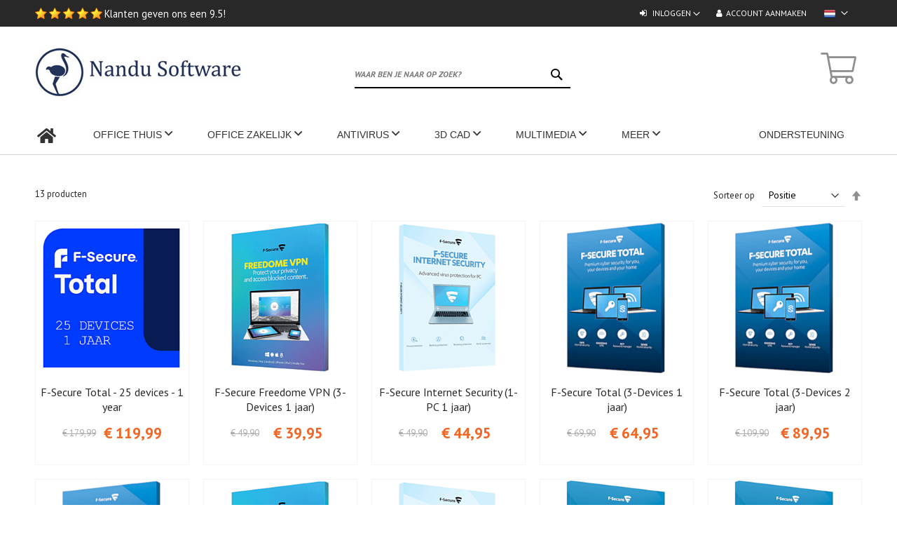

--- FILE ---
content_type: text/html; charset=UTF-8
request_url: https://nandusoftware.eu/antivirus-protection/f-secure
body_size: 17507
content:
<!doctype html>
<html lang="nl">
    <head >
        <script>
    var BASE_URL = 'https\u003A\u002F\u002Fnandusoftware.eu\u002F';
    var require = {
        'baseUrl': 'https\u003A\u002F\u002Fnandusoftware.eu\u002Fstatic\u002Fversion1738163085\u002Ffrontend\u002FCodazon\u002Ffastest_nandusoftware\u002Fnl_NL'
    };</script>        <meta charset="utf-8"/>
<meta name="title" content="Nandusoftware.eu  - Antivirus - F-Secure"/>
<meta name="robots" content="INDEX,FOLLOW"/>
<meta name="viewport" content="width=device-width, initial-scale=1, maximum-scale=1.0, user-scalable=no"/>
<meta name="format-detection" content="telephone=no"/>
<title>Nandusoftware.eu  - Antivirus - F-Secure</title>
<link  rel="stylesheet" type="text/css"  media="all" href="https://nandusoftware.eu/static/version1738163085/frontend/Codazon/fastest_nandusoftware/nl_NL/mage/calendar.css" />
<link  rel="stylesheet" type="text/css"  media="all" href="https://nandusoftware.eu/static/version1738163085/frontend/Codazon/fastest_nandusoftware/nl_NL/css/styles-m.css" />
<link  rel="stylesheet" type="text/css"  media="all" href="https://nandusoftware.eu/static/version1738163085/frontend/Codazon/fastest_nandusoftware/nl_NL/Magento_Checkout/css/custom.css" />
<link  rel="stylesheet" type="text/css"  media="screen and (min-width: 768px)" href="https://nandusoftware.eu/static/version1738163085/frontend/Codazon/fastest_nandusoftware/nl_NL/css/styles-l.css" />
<link  rel="stylesheet" type="text/css"  media="print" href="https://nandusoftware.eu/static/version1738163085/frontend/Codazon/fastest_nandusoftware/nl_NL/css/print.css" />
<link  rel="stylesheet" type="text/css"  media="all" href="https://nandusoftware.eu/static/version1738163085/frontend/Codazon/fastest_nandusoftware/nl_NL/css/fontawesome/font-awesome.css" />
<link  rel="stylesheet" type="text/css"  media="all" href="https://nandusoftware.eu/static/version1738163085/frontend/Codazon/fastest_nandusoftware/nl_NL/css/fontpeicon/pe-icon-7-stroke.css" />
<script  type="text/javascript"  src="https://nandusoftware.eu/static/version1738163085/frontend/Codazon/fastest_nandusoftware/nl_NL/requirejs/require.js"></script>
<script  type="text/javascript"  src="https://nandusoftware.eu/static/version1738163085/frontend/Codazon/fastest_nandusoftware/nl_NL/mage/requirejs/mixins.js"></script>
<script  type="text/javascript"  src="https://nandusoftware.eu/static/version1738163085/frontend/Codazon/fastest_nandusoftware/nl_NL/requirejs-config.js"></script>
<link  rel="canonical" href="https://nandusoftware.eu/antivirus-protection/f-secure" />
<link  rel="icon" type="image/x-icon" href="https://nandusoftware.eu/media/favicon/default/favicon.ico" />
<link  rel="shortcut icon" type="image/x-icon" href="https://nandusoftware.eu/media/favicon/default/favicon.ico" />
<meta name="google-site-verification" content="8Fn6jQXprhpA4p1VpsqowObivE4SN8Me8tZIxkQSKlc" />        <!-- Google Tag Manager -->
<script>
    function mfLoadGtm() {
        (function(w,d,s,l,i){w[l]=w[l]||[];w[l].push({'gtm.start':
                new Date().getTime(),event:'gtm.js'});var f=d.getElementsByTagName(s)[0],
            j=d.createElement(s),dl=l!='dataLayer'?'&l='+l:'';j.async=true;j.src=
            'https://www.googletagmanager.com/gtm.js?id='+i+dl;f.parentNode.insertBefore(j,f);
        })(window,document,'script','dataLayer','GTM-TB4QNW7');
    }

        mfLoadGtm();
    
</script>
<!-- End Google Tag Manager --><!-- BEGIN GOOGLE ANALYTICS CODE -->
<script type="text/x-magento-init">
{
    "*": {
        "Magento_GoogleAnalytics/js/google-analytics": {
            "isCookieRestrictionModeEnabled": 0,
            "currentWebsite": 1,
            "cookieName": "user_allowed_save_cookie",
            "ordersTrackingData": [],
            "pageTrackingData": {"optPageUrl":"","isAnonymizedIpActive":true,"accountId":"G-NQRLTBSDKT"}        }
    }
}
</script>
<!-- END GOOGLE ANALYTICS CODE -->
<link rel="stylesheet" type="text/css" media="all" href="https://maxcdn.bootstrapcdn.com/font-awesome/latest/css/font-awesome.min.css"/><link href='https://fonts.googleapis.com/css?family=PT+Sans:200,200italic,300,300italic,400,400italic,500,500italic,600italic,600italic,700,700italic,800,800italic,900,900italic&amp;subset=latin,cyrillic-ext,cyrillic,greek-ext,greek,vietnamese,latin-ext' rel='stylesheet' type='text/css' /><link href='https://fonts.googleapis.com/css?family=Playfair+Display:200,200italic,300,300italic,400,400italic,500,500italic,600italic,600italic,700,700italic,800,800italic,900,900italic&amp;subset=latin,cyrillic-ext,cyrillic,greek-ext,greek,vietnamese,latin-ext' rel='stylesheet' type='text/css' />
<script type="text/javascript">
	var ThemeOptions = {
		box_wide: 0,
		rtl_layout: 0,
		sticky_header: 0		
	}; 
	if(navigator.userAgent.match(/iPhone|iPod|iPhone Simulator|iPod Simulator/i) !== null){
		document.addEventListener("DOMContentLoaded", function(event) { 
			document.body.classList.add('iMenu');
		});
	}
</script>
<link rel="stylesheet" type="text/css" media="all" href="/customcss/custom.css?v=117" />
<link href="/media/fontawesome/css/all.css" rel="stylesheet" >
    </head>
    <body data-container="body"
          data-mage-init='{"loaderAjax": {}, "loader": { "icon": "https://nandusoftware.eu/static/version1738163085/frontend/Codazon/fastest_nandusoftware/nl_NL/images/loader-2.gif"}}'
        class="store-default category-display-products store-tax-both cg0 page-products categorypath-antivirus-protection-f-secure category-f-secure catalog-category-view page-layout-1column">
        <!-- Google Tag Manager (noscript) -->
<noscript><iframe src="https://www.googletagmanager.com/ns.html?id=GTM-TB4QNW7"
                  height="0" width="0" style="display:none;visibility:hidden"></iframe></noscript>
<!-- End Google Tag Manager (noscript) -->

<script type="text/x-magento-init">
{	"*":{
		"Magento_Theme/js/fastest_fashion":{}
	}
}
</script>
<div id="cookie-status">
    The store will not work correctly in the case when cookies are disabled.</div>
<script type="text&#x2F;javascript">document.querySelector("#cookie-status").style.display = "none";</script>
<script type="text/x-magento-init">
    {
        "*": {
            "cookieStatus": {}
        }
    }
</script>

<script type="text/x-magento-init">
    {
        "*": {
            "mage/cookies": {
                "expires": null,
                "path": "\u002F",
                "domain": ".nandusoftware.eu",
                "secure": false,
                "lifetime": "36000"
            }
        }
    }
</script>
<script>true</script><script>    require.config({
        map: {
            '*': {
                wysiwygAdapter: 'mage/adminhtml/wysiwyg/tiny_mce/tinymce4Adapter'
            }
        }
    });</script><script id="searchAutocompletePlaceholder" type="text/x-custom-template">
    <div class="mst-searchautocomplete__autocomplete">
        <div class="mst-searchautocomplete__spinner">
            <div class="spinner-item spinner-item-1"></div>
            <div class="spinner-item spinner-item-2"></div>
            <div class="spinner-item spinner-item-3"></div>
            <div class="spinner-item spinner-item-4"></div>
            <div class="spinner-item spinner-item-5"></div>
            <div class="spinner-item spinner-item-6"></div>
            <div class="spinner-item spinner-item-7"></div>
            <div class="spinner-item spinner-item-8"></div>
        </div>

        <div class="mst-searchautocomplete__close">&times;</div>
    </div>
</script>

<script id="searchAutocompleteWrapper" type="text/x-custom-template">
    <div class="mst-searchautocomplete__wrapper">
        <div data-bind="visible: result().noResults == false">
            <div data-bind="foreach: { data: result().indexes, as: 'index' }">
                <div data-bind="visible: index.totalItems, attr: {class: 'mst-searchautocomplete__index ' + index.identifier}">
                    <div class="mst-searchautocomplete__index-title">
                        <span data-bind="text: index.title"></span>
                        <span data-bind="visible: index.isShowTotals">
                            (<span data-bind="text: index.totalItems"></span>)
                        </span>
                    </div>

                    <ul data-bind="foreach: { data: index.items, as: 'item' }">
                        <li data-bind="
                            template: { name:index.identifier, data: item },
                            attr: {class: 'mst-searchautocomplete__item ' + index.identifier},
                            event: { mouseover: $parents[1].onMouseOver, mouseout: $parents[1].onMouseOut, mousedown: $parents[1].onClick },
                            css: {_active: $data.isActive}">
                        </li>
                    </ul>
                </div>
            </div>

            <div class="mst-searchautocomplete__show-all" data-bind="visible: result().urlAll && result().totalItems > 0">
                <a data-bind="attr: { href: result().urlAll }">
                    <span data-bind="text: result().textAll"></span>
                </a>
            </div>
        </div>

        <div class="mst-searchautocomplete__empty-result" data-bind="visible: result().noResults == true && !loading()">
            <span data-bind="text: result().textEmpty"></span>
        </div>
    </div>
</script>

<script id="popular" type="text/x-custom-template">
    <a class="title" data-bind="text: query"></a>
</script>

<script id="magento_search_query" type="text/x-custom-template">
    <a class="title" data-bind="text: query_text, attr: {href: url}, highlight"></a> <span class="num_results"
        data-bind="text: num_results"></span>
</script>

<script id="magento_catalog_product" type="text/x-custom-template">
    <!-- ko if: image -->
    <a rel="noreferrer" data-bind="attr: {href: url}">
        <div class="mst-product-image-wrapper"><img data-bind="attr: {src: image}"/></div>
    </a>
    <!-- /ko -->

    <div class="meta">
        <div class="title">
            <a rel="noreferrer" data-bind="html: name, attr: {href: url}, highlight"></a>

            <!-- ko if: sku -->
            <span class="sku" data-bind="text: sku, highlight"></span>
            <!-- /ko -->
        </div>

        <!-- ko if: description -->
        <div class="description" data-bind="text: description, highlight"></div>
        <!-- /ko -->

        <!-- ko if: rating -->
        <div data-bind="html: rating"></div>
        <!-- /ko -->

        <form data-role="tocart-form" class="to-cart"
              data-bind="visible: cart.visible, attr:{action: cart.params.action}, afterRender: $parents[2].afterRender"
              method="post">
            <input type="hidden" name="product" data-bind="value: cart.params.data.product">
            <input type="hidden" name="uenc" data-bind="value: cart.params.data.uenc">
            <input type="hidden" name="form_key" data-bind="value: $parents[2].form_key"/>
            <button type="submit" class="action tocart primary">
                <span data-bind="html: cart.label,event: { mousedown: $parents[2].onSubmit }"></span>
            </button>
        </form>
    </div>

    <div class="store">
        <div data-bind="html: price" class="price"></div>
    </div>
</script>

<script id="magento_catalog_categoryproduct" type="text/x-custom-template">
    <a class="title" data-bind="text: name, attr: {href: url}, highlight"></a>
</script>

<script id="magento_catalog_category" type="text/x-custom-template">
    <a class="title" data-bind="text: name, attr: {href: url}, highlight"></a>
</script>

<script id="magento_cms_page" type="text/x-custom-template">
    <a class="title" data-bind="text: name, attr: {href: url}, highlight"></a>
</script>

<script id="magento_catalog_attribute" type="text/x-custom-template">
    <a class="title" data-bind="text: name, attr: {href: url}, highlight"></a>
</script>

<script id="magento_catalog_attribute_2" type="text/x-custom-template">
    <a class="title" data-bind="text: name, attr: {href: url}, highlight"></a>
</script>

<script id="magento_catalog_attribute_3" type="text/x-custom-template">
    <a class="title" data-bind="text: name, attr: {href: url}, highlight"></a>
</script>

<script id="magento_catalog_attribute_4" type="text/x-custom-template">
    <a class="title" data-bind="text: name, attr: {href: url}, highlight"></a>
</script>

<script id="magento_catalog_attribute_5" type="text/x-custom-template">
    <a class="title" data-bind="text: name, attr: {href: url}, highlight"></a>
</script>

<script id="mirasvit_kb_article" type="text/x-custom-template">
    <a class="title" data-bind="text: name, attr: {href: url}, highlight"></a>
</script>

<script id="external_wordpress_post" type="text/x-custom-template">
    <a class="title" data-bind="text: name, attr: {href: url}, highlight"></a>
</script>

<script id="amasty_blog_post" type="text/x-custom-template">
    <a class="title" data-bind="text: name, attr: {href: url}, highlight"></a>
</script>

<script id="amasty_faq_question" type="text/x-custom-template">
    <a class="title" data-bind="text: name, attr: {href: url}, highlight"></a>
</script>

<script id="magefan_blog_post" type="text/x-custom-template">
    <a class="title" data-bind="text: name, attr: {href: url}, highlight"></a>
</script>

<script id="mageplaza_blog_post" type="text/x-custom-template">
    <a class="title" data-bind="text: name, attr: {href: url}, highlight"></a>
</script>

<script id="aheadworks_blog_post" type="text/x-custom-template">
    <a class="title" data-bind="text: name, attr: {href: url}, highlight"></a>
</script>

<script id="mirasvit_blog_post" type="text/x-custom-template">
    <a class="title" data-bind="text: name, attr: {href: url}, highlight"></a>
</script>

<script id="mirasvit_gry_registry" type="text/x-custom-template">
    <a class="title" data-bind="text: title, attr: {href: url}, highlight"></a>
    <p data-bind="text: name, highlight"></p>
</script>

<script id="ves_blog_post" type="text/x-custom-template">
    <a class="title" data-bind="text: name, attr: {href: url}, highlight"></a>
</script>

<script id="fishpig_glossary_word" type="text/x-custom-template">
    <a class="title" data-bind="text: name, attr: {href: url}, highlight"></a>
</script>

<script id="blackbird_contentmanager_content" type="text/x-custom-template">
    <a class="title" data-bind="text: name, attr: {href: url}, highlight"></a>
</script>
    <script>
        require([
                'jquery',
                'Mirasvit_SearchAutocomplete/js/autocomplete',
                'Mirasvit_SearchAutocomplete/js/typeahead'
            ], function ($, autocomplete, typeahead) {
                var selector = 'input#search, input#mobile_search, .minisearch input[type="text"]';

                $(document).ready(function () {
                    $('#search_mini_form').prop("minSearchLength", 10000);

                    var $input = $(selector);

                    $input.each(function (index, searchInput) {
                        
                        new autocomplete($(searchInput)).init({"query":"","priceFormat":{"pattern":"\u20ac\u00a0%s","precision":2,"requiredPrecision":2,"decimalSymbol":",","groupSymbol":".","groupLength":3,"integerRequired":false},"minSearchLength":3,"url":"https:\/\/nandusoftware.eu\/searchautocomplete\/ajax\/suggest\/","storeId":"1","delay":300,"layout":"1column","popularTitle":"Populaire zoekopdrachten","popularSearches":["Bitdefender","Test","Search","Avg","365"],"isTypeaheadEnabled":false,"typeaheadUrl":"https:\/\/nandusoftware.eu\/searchautocomplete\/ajax\/typeahead\/","minSuggestLength":2});
                    });
                });
            }
        );
    </script>

<div class="page-wrapper"><header class="page-header"><div class="panel wrapper"><div class="panel header"><a class="action skip contentarea"
   href="#contentarea">
    <span>
        Ga naar de inhoud    </span>
</a>
<div class="reviews">
  <a href="/about_us/" target="_self"> 
    <img style="height: 16px;vertical-align:middle" src="https://nandusoftware.eu/media/wysiwyg/z4MVxfx.png" alt="5 stars" /> 
    <span style="color:#ffffff; vertical-align:middle; font-size:1.2em">Klanten geven ons een 9.5!</span>
  </a>
</div><div class="header-stores">
<div class="switcher language switcher-language" data-ui-id="language-switcher" id="switcher-language">
    <strong class="label switcher-label"><span>Taal</span></strong>
    <div class="actions dropdown options switcher-options">
        <div class="action toggle switcher-trigger" id="switcher-language-trigger">
            <strong class="view-default">
				<span class="lang-flag default">
					<img src="https://nandusoftware.eu/static/version1738163085/frontend/Codazon/fastest_nandusoftware/nl_NL/images/flags/flag_default.gif" alt="default" />
				</span>
                <span class="lang-name">Nederlands</span>
            </strong>
        </div>
        <ul class="dropdown switcher-dropdown"
            data-mage-init='{"dropdownDialog":{
                "appendTo":"#switcher-language > .options",
                "triggerTarget":"#switcher-language-trigger",
                "closeOnMouseLeave": false,
                "triggerClass":"active",
                "parentClass":"active",
                "buttons":null}}'>
                                                                            <li class="view-eng_2 switcher-option">
                        <a href="#" data-post='{"action":"https:\/\/nandusoftware.eu\/stores\/store\/redirect\/","data":{"___store":"eng_2","___from_store":"default","uenc":"aHR0cHM6Ly9uYW5kdXNvZnR3YXJlLmV1L2FudGl2aXJ1cy1wcm90ZWN0aW9uL2Ytc2VjdXJlP19fX3N0b3JlPWVuZ18y"}}'>
							<span class="lang-flag eng_2">
								<img src="https://nandusoftware.eu/static/version1738163085/frontend/Codazon/fastest_nandusoftware/nl_NL/images/flags/flag_eng_2.gif" alt="eng_2" />
							</span>
							<span class="lang-name">English</span>
						</a>
                    </li>
                                    </ul>
    </div>
</div>
<!--
<div class="reviews"><div class="reviews">
  <a href="/about_us/" target="_self"> 
    <img style="height: 16px;vertical-align:middle" src="https://nandusoftware.eu/media/wysiwyg/z4MVxfx.png" alt="5 stars" /> 
    <span style="color:#ffffff; vertical-align:middle; font-size:1.2em">Klanten geven ons een 9.5!</span>
  </a>
</div></div>
--></div><ul class="header links">    <li class="greet welcome" data-bind="scope: 'customer'">
        <!-- ko if: customer().fullname  -->
        <span class="logged-in"
              data-bind="text: new String('Welkom, %1!').replace('%1', customer().fullname)">
        </span>
        <!-- /ko -->
        <!-- ko ifnot: customer().fullname  -->
        <span class="not-logged-in"
              data-bind='html:"Nandu Software"'></span>
                <!-- /ko -->
    </li>
    <script type="text/x-magento-init">
    {
        "*": {
            "Magento_Ui/js/core/app": {
                "components": {
                    "customer": {
                        "component": "Magento_Customer/js/view/customer"
                    }
                }
            }
        }
    }
    </script>
<li class="authorization-link switcher log-in" id="authorization-top-link"> 		<a style="display:none" class="log-in link" href="https://nandusoftware.eu/customer/account/login/referer/aHR0cHM6Ly9uYW5kdXNvZnR3YXJlLmV1L2FudGl2aXJ1cy1wcm90ZWN0aW9uL2Ytc2VjdXJl/">
        Inloggen    </a>
	<div class="actions dropdown options switcher-options">
		<div class="action toggle switcher-trigger" id="authorization-trigger">
			Inloggen		</div>
		<div style="display:none;" id="cdz-login-form-dropdown" class="cdz-login-form-dropdown dropdown switcher-dropdown"  data-mage-init='{"dropdownDialog":{
					"appendTo":"#authorization-top-link > .options",
					"triggerTarget":"#authorization-trigger",
					"closeOnMouseLeave": false,
					"triggerClass":"active",
					"parentClass":"active",
					"buttons":null}}'>
			<div class="block block-customer-login">
    <div class="block-content" >
        <form class="form form-login"
              action="https://nandusoftware.eu/customer/account/loginPost/"
              method="post"
              data-mage-init='{"validation":{}}'>
            <input name="form_key" type="hidden" value="0CyjB9iC84n1Syn8" />            <fieldset class="fieldset login" data-hasrequired="* Verplichte velden">
                <div class="field email required">
                    <!--<label class="label" for="email"><span>E-mailadres</span></label>-->
                    <div class="control">
                        <input placeholder="E-mailadres" name="login[username]" value=""  type="email" class="input-text" title="E-mailadres" data-validate="{required:true, 'validate-email':true}"/>
                    </div>
                </div>
                <div class="field password required">
                    <!--<label for="pass" class="label"><span>Wachtwoord</span></label>-->
                    <div class="control">
                        <input placeholder="Wachtwoord" name="login[password]" type="password"  class="input-text" title="Wachtwoord" data-validate="{required:true, 'validate-password':true}"/>
                    </div>
                </div>
                                <div class="actions-toolbar">
                    <div class="">
						<button type="submit" class="action login primary" name="send"><span>Log in</span></button></div>
						<!--<a class="action create primary" href="https://nandusoftware.eu/customer/account/create/"><span>Sign up</span></a>-->
					<div class="secondary">
					<a class="action remind" href="https://nandusoftware.eu/customer/account/forgotpassword/"><span>Wachtwoord vergeten?</span></a>
					</div>
                </div>
            </fieldset>
        </form>
    </div>
</div>
		</div>
	</div>
	</li>
<li><a href="https://nandusoftware.eu/customer/account/create/" id="idEqpOhkBW" class="register-link" >Account aanmaken</a></li></ul></div></div><div class="header-wrapper-content sticky-menu"><div class="header content"><div class="row"><div class="col-sm-8 col-md-6"><div class="logo-center">
    <a class="logo" href="https://nandusoftware.eu/" title="nandusoftware">
        <img class="main-logo" src="https://nandusoftware.eu/media/logo/websites/1/logo-nandusoftware.jpg"
             alt="nandusoftware"
             width="170"             height="71"        />
                <img class="small-logo" src="https://nandusoftware.eu/media/codazon/themeoptions/background/logo_nandusoftware.jpg"
             alt="nandusoftware"
             width="170"             height="71"        />
    </a>

</div></div><div class="col-sm-8 col-md-12"><div class="header-wrapper-center text-center"><div class="search-wrapper">
	<div class="search-content block block-search" id="search-content">
        <a class="search-icon" title="Zoek" href="javascript:void(0);"><span>Zoek</span></a>        
		
		<div class="search-form-container"  >
			<form class="form minisearch" id="search_mini_form" action="https://nandusoftware.eu/catalogsearch/result/" method="get">
				<div class="field search">
					<label class="label" for="search" data-role="minisearch-label">
						<span>Zoek</span>
					</label>
					<div class="control">
						<input id="search"
                           data-mage-init='{"quickSearch":{
                                "formSelector":"#search_mini_form",
                                "url":"https://nandusoftware.eu/search/ajax/suggest/",
                                "destinationSelector":"#search_autocomplete"}
                           }'
                           type="text"
                           name="q"
                           value=""
                           placeholder="Waar ben je naar op zoek?"
                           class="input-text"
						   onfocus="this.placeholder = ''" 
						   onblur="this.placeholder = 'Waar ben je naar op zoek?'"
                           maxlength="128"
                           role="combobox"
                           aria-haspopup="false"
                           aria-autocomplete="both"
                           autocomplete="off"
                           aria-expanded="false"/>
						<div id="search_autocomplete" class="search-autocomplete"></div>
						<div class="nested">
    <a class="action advanced" href="https://nandusoftware.eu/catalogsearch/advanced/" data-action="advanced-search">
        Geavanceerd zoeken    </a>
</div>
					</div>
				</div>
				<div class="actions">
					<button type="submit"
					title="Zoek"
					class="action search primary">
						<span>Zoek</span>
					</button>
				</div>
			</form>
		</div>
		
	</div>
</div>
</div></div><div class="col-sm-8 col-md-6"><div class="header-wrapper-right"><span data-action="toggle-nav" class="action nav-toggle"><span>Toggle Nav</span></span>

<div class="mobile-search-wrapper">
    <div class='mobile-search-button'></div>
    <div class='mobile-search-popup' style='display: none'>
	    <div class="mobile-search-content block block-search" id="mobile-search-content">
		    <div class="mobile-search-form-container" id="mobile-search-form-container"></div>
	    </div>
    </div>
</div>
<script type="text/javascript">
require(['jquery'],function($){
    $(".mobile-search-button").click(function() {
        $(".mobile-search-popup").slideToggle(100)
    });

    var $searchform = $('#search_mini_form'), $mbwrap = $('#mobile-search-form-container'), $pcwrap = $('#search-content .search-form-container').first();
    var winwidth = window.innerWidth, adapt = 768;
    function searchPosition(winwidth){
        if (winwidth < adapt) {
            $searchform.appendTo($mbwrap);
            $('[data-action="advanced-search"]',$searchform).css('display','none');
        }else{
            $searchform.appendTo($pcwrap);
            $('[data-action="advanced-search"]',$searchform).css('display','');
        }
    }
    searchPosition(winwidth);
    $(window).resize(function(){
        var newwidth = window.innerWidth;
        if( (winwidth < adapt && newwidth >= adapt) || (winwidth >= adapt && newwidth < adapt) ){
            searchPosition(newwidth);
            winwidth = newwidth;
        }
    });
});
</script>

<div data-block="minicart" class="minicart-wrapper">
    <a class="action showcart" href="https://nandusoftware.eu/checkout/cart/"
       data-bind="scope: 'minicart_content'">
        <span class="text">Winkelwagen</span>
        <span class="price-label" data-bind="html: getCartParam('subtotal')">
            <!-- ko if: getCartParam('subtotal') -->
        		<!-- ko text: getCartParam('subtotal') --><!-- /ko -->
        	<!-- /ko -->
        	<!-- ko ifnot: getCartParam('subtotal') -->
            	<!-- ko i18n: '0.00' --><!-- /ko -->
            <!-- /ko -->
        </span>
        <span class="counter qty empty"
              data-bind="css: { empty: !!getCartParam('summary_count') == false }, blockLoader: isLoading">
            <span class="counter-number">
             <!-- ko ifnot: getCartParam('summary_count') -->
                <!-- ko i18n: '0 ' --><!-- /ko -->
            <!-- /ko -->
            <!-- ko if: getCartParam('summary_count') -->
            	<!-- ko text: getCartParam('summary_count') --><!-- /ko -->
            <!-- /ko -->            	
            </span>
            <span class="counter-label">
            <!-- ko if: getCartParam('summary_count') -->
                <!-- ko text: getCartParam('summary_count') --><!-- /ko -->
                <!-- ko i18n: 'items' --><!-- /ko -->
            <!-- /ko -->
            </span>
        </span>
    </a>
            <div class="block block-minicart empty"
             data-role="dropdownDialog"
             data-mage-init='{"dropdownDialog":{
                "appendTo":"[data-block=minicart]",
                "triggerTarget":".showcart",
                "timeout": "2000",
                "closeOnMouseLeave": false,
                "closeOnEscape": true,
                "triggerClass":"active",
                "parentClass":"active",
                "buttons":[]}}'>
            <div id="minicart-content-wrapper" data-bind="scope: 'minicart_content'">
                <!-- ko template: getTemplate() --><!-- /ko -->
            </div>
                    </div>
        <script>
        window.checkout = {"shoppingCartUrl":"https:\/\/nandusoftware.eu\/checkout\/cart\/","checkoutUrl":"https:\/\/nandusoftware.eu\/checkout\/","updateItemQtyUrl":"https:\/\/nandusoftware.eu\/checkout\/sidebar\/updateItemQty\/","removeItemUrl":"https:\/\/nandusoftware.eu\/checkout\/sidebar\/removeItem\/","imageTemplate":"Magento_Catalog\/product\/image_with_borders","baseUrl":"https:\/\/nandusoftware.eu\/","minicartMaxItemsVisible":5,"websiteId":"1","maxItemsToDisplay":10,"storeId":"1","storeGroupId":"1","customerLoginUrl":"https:\/\/nandusoftware.eu\/customer\/account\/login\/referer\/aHR0cHM6Ly9uYW5kdXNvZnR3YXJlLmV1L2FudGl2aXJ1cy1wcm90ZWN0aW9uL2Ytc2VjdXJl\/","isRedirectRequired":false,"autocomplete":"on","captcha":{"user_login":{"isCaseSensitive":false,"imageHeight":50,"imageSrc":"","refreshUrl":"https:\/\/nandusoftware.eu\/captcha\/refresh\/","isRequired":false,"timestamp":1768647145}}};
    </script>
    <script type="text/x-magento-init">
    {
        "[data-block='minicart']": {
            "Magento_Ui/js/core/app": {"components":{"minicart_content":{"children":{"subtotal.container":{"children":{"subtotal":{"children":{"subtotal.totals":{"config":{"display_cart_subtotal_incl_tax":0,"display_cart_subtotal_excl_tax":1,"template":"Magento_Tax\/checkout\/minicart\/subtotal\/totals"},"children":{"subtotal.totals.msrp":{"component":"Magento_Msrp\/js\/view\/checkout\/minicart\/subtotal\/totals","config":{"displayArea":"minicart-subtotal-hidden","template":"Magento_Msrp\/checkout\/minicart\/subtotal\/totals"}}},"component":"Magento_Tax\/js\/view\/checkout\/minicart\/subtotal\/totals"}},"component":"uiComponent","config":{"template":"Magento_Checkout\/minicart\/subtotal"}}},"component":"uiComponent","config":{"displayArea":"subtotalContainer"}},"item.renderer":{"component":"uiComponent","config":{"displayArea":"defaultRenderer","template":"Magento_Checkout\/minicart\/item\/default"},"children":{"item.image":{"component":"Magento_Catalog\/js\/view\/image","config":{"template":"Magento_Catalog\/product\/image","displayArea":"itemImage"}},"checkout.cart.item.price.sidebar":{"component":"uiComponent","config":{"template":"Magento_Checkout\/minicart\/item\/price","displayArea":"priceSidebar"}}}},"extra_info":{"component":"uiComponent","config":{"displayArea":"extraInfo"}},"promotion":{"component":"uiComponent","config":{"displayArea":"promotion"}}},"config":{"itemRenderer":{"default":"defaultRenderer","simple":"defaultRenderer","virtual":"defaultRenderer"},"template":"Magento_Checkout\/minicart\/content"},"component":"Magento_Checkout\/js\/view\/minicart"}},"types":[]}        },
        "*": {
            "Magento_Ui/js/block-loader": "https://nandusoftware.eu/static/version1738163085/frontend/Codazon/fastest_nandusoftware/nl_NL/images/loader-1.gif"
        }
    }
    </script>
</div>


</div></div></div></div><div class="header-wrapper-bottom"><div class="header content"><div class="header-main-menu">    <div class="sections nav-sections">
                <div class="section-items nav-sections-items"
             data-mage-init='{"tabs":{"openedState":"active"}}'>
                                            <div class="section-item-title nav-sections-item-title"
                     data-role="collapsible">
                    <a class="nav-sections-item-switch"
                       data-toggle="switch" href="#store.menu">
                        Kies een categorie                    </a>
                </div>
                <div class="section-item-content nav-sections-item-content"
                     id="store.menu"
                     data-role="content">
                    <div class="menu-container"><div class="cdz-menu cdz-horizontal-menu   cdz-translate" id="menu-8-696b60751b6ca" data-action="navigation" data-mage-init='{"megamenu":{"dropdownEffect":"translate","type":"0"}}'>
	<ul class="groupmenu">
	<li class="item level0 home_button level-top" >
	<a class="menu-link" href="/"><i class="menu-icon fa fa-home"></i> <span></span></a>
    </li><li class="item level0  level-top parent" >
	<a class="menu-link" href="/office-at-home"> <span>Office Thuis</span></a>
        <ul class="groupmenu-drop">
    	<li class="item level1  text-content" >
	        <div class=" groupmenu-drop-content " style=" ">
        	            	<p class="groupdrop-title"><a href="\office-at-home"><span>Office Thuis</span></a></p>
<ul class="groupdrop-link">
<li class="item"><span class="widget block block-category-link-inline">
    <a href="https://nandusoftware.eu/office-at-home/microsoft-office-365"><span>Office 365</span></a>
</span>
</li>
<li class="item"><span class="widget block block-category-link-inline">
    <a href="https://nandusoftware.eu/office-at-home/microsoft-office-2024"><span>Office 2024</span></a>
</span>
</li>
<li class="item"><span class="widget block block-category-link-inline">
    <a href="https://nandusoftware.eu/office-at-home/office-2021"><span>Office 2021</span></a>
</span>
</li>

</ul>                </div>
</li>    </ul>
    </li><li class="item level0  level-top parent" >
	<a class="menu-link" href="/microsoft-office-business-licenses"> <span>Office Zakelijk</span></a>
        <ul class="groupmenu-drop">
    	<li class="item level1  text-content" >
	        <div class=" groupmenu-drop-content " style=" ">
        	            	<p class="groupdrop-title"><a href="/microsoft-office-business-licenses"><span>Office Zakelijk</span></a></p>
<ul class="groupdrop-link">
<li class="item"><span class="widget block block-category-link-inline">
    <a href="https://nandusoftware.eu/microsoft-office-business-licenses/microsoft-365-service-security-and-maintenance"><span>Service</span></a>
</span>
</li>
<li class="item"><span class="widget block block-category-link-inline">
    <a href="https://nandusoftware.eu/microsoft-office-business-licenses/office-365"><span>Microsoft 365</span></a>
</span>
</li>
<li class="item"><span class="widget block block-category-link-inline">
    <a href="https://nandusoftware.eu/microsoft-office-business-licenses/office-2024"><span>Office 2024</span></a>
</span>
</li>
<li class="item"><span class="widget block block-category-link-inline">
    <a href="https://nandusoftware.eu/microsoft-office-business-licenses/office-2021"><span>Office 2021</span></a>
</span>
</li>
<li class="item"><span class="widget block block-category-link-inline">
    <a href="https://nandusoftware.eu/microsoft-office-business-licenses/exchange"><span>Exchange</span></a>
</span>
</li>
<li class="item"><span class="widget block block-category-link-inline">
    <a href="https://nandusoftware.eu/microsoft-office-business-licenses/onedrive"><span>OneDrive</span></a>
</span>
</li>
<li class="item"><span class="widget block block-category-link-inline">
    <a href="https://nandusoftware.eu/microsoft-office-business-licenses/project"><span>Project</span></a>
</span>
</li>
<li class="item"><span class="widget block block-category-link-inline">
    <a href="https://nandusoftware.eu/microsoft-office-business-licenses/sharepoint"><span>SharePoint</span></a>
</span>
</li>
<li class="item"><span class="widget block block-category-link-inline">
    <a href="https://nandusoftware.eu/microsoft-office-business-licenses/visio"><span>Visio</span></a>
</span>
</li>
</ul>                </div>
</li>    </ul>
    </li><li class="item level0  level-top parent" >
	<a class="menu-link" href="/antivirus-protection"> <span>Antivirus</span></a>
        <ul class="groupmenu-drop">
    	<li class="item level1  text-content" >
	        <div class=" groupmenu-drop-content " style=" ">
        	            	<p class="groupdrop-title"><a href="/antivirus-protection"><span>Antivirus</span></a></p>
<ul class="groupdrop-link">
<li class="item"><span class="widget block block-category-link-inline">
    <a href="https://nandusoftware.eu/antivirus-protection/avast"><span>Avast</span></a>
</span>
</li>
<li class="item"><span class="widget block block-category-link-inline">
    <a href="https://nandusoftware.eu/antivirus-protection/avg"><span>AVG</span></a>
</span>
</li>
<li class="item"><span class="widget block block-category-link-inline">
    <a href="https://nandusoftware.eu/antivirus-protection/bitdefender"><span>Bitdefender</span></a>
</span>
</li>
<li class="item"><span class="widget block block-category-link-inline">
    <a href="https://nandusoftware.eu/antivirus-protection/eset"><span>ESET</span></a>
</span>
</li>
<li class="item"><span class="widget block block-category-link-inline">
    <a href="https://nandusoftware.eu/antivirus-protection/f-secure"><span>F-Secure</span></a>
</span>
</li>
<li class="item"><span class="widget block block-category-link-inline">
    <a href="https://nandusoftware.eu/antivirus-protection/g-data"><span>G Data</span></a>
</span>
</li>
<li class="item"><span class="widget block block-category-link-inline">
    <a href="https://nandusoftware.eu/antivirus-protection/kaspersky"><span>Kaspersky</span></a>
</span>
</li>
<li class="item"><span class="widget block block-category-link-inline">
    <a href="https://nandusoftware.eu/antivirus-protection/mcafee"><span>McAfee</span></a>
</span>
</li>
<li class="item"><span class="widget block block-category-link-inline">
    <a href="https://nandusoftware.eu/antivirus-protection/norton-by-symantec"><span>Norton by Symantec</span></a>
</span>
</li>
<li class="item"><span class="widget block block-category-link-inline">
    <a href="https://nandusoftware.eu/antivirus-protection/trend-micro"><span>Trend Micro</span></a>
</span>
</li>
<li class="item"><span class="widget block block-category-link-inline">
    <a href="https://nandusoftware.eu/antivirus-protection/vpn"><span>VPN</span></a>
</span>
</li>
</ul>                </div>
</li>    </ul>
    </li><li class="item level0  level-top parent" >
	<a class="menu-link" href="/cad"> <span>3D CAD</span></a>
        <ul class="groupmenu-drop">
    	<li class="item level1  text-content" >
	        <div class=" groupmenu-drop-content " style=" ">
        	            	<p class="groupdrop-title"><a href="/cad"><span>3D CAD</span></a></p>
<ul class="groupdrop-link">
<li class="item"><span class="widget block block-category-link-inline">
    <a href="https://nandusoftware.eu/cad/autodwg"><span>AutoDWG</span></a>
</span>
</li>
<li class="item"><span class="widget block block-category-link-inline">
    <a href="https://nandusoftware.eu/cad/corelcad"><span>CorelCAD</span></a>
</span>
</li>
<li class="item"><span class="widget block block-category-link-inline">
    <a href="https://nandusoftware.eu/cad/rhinoceros"><span>Rhinoceros</span></a>
</span>
</li>
<li class="item"><span class="widget block block-category-link-inline">
    <a href="https://nandusoftware.eu/cad/sharkcad"><span>SharkCAD</span></a>
</span>
</li>
<li class="item"><span class="widget block block-category-link-inline">
    <a href="https://nandusoftware.eu/cad/sketchup"><span>SketchUp</span></a>
</span>
</li>
<li class="item"><span class="widget block block-category-link-inline">
    <a href="https://nandusoftware.eu/cad/turbocad"><span>TurboCAD</span></a>
</span>
</li>
<li class="item"><span class="widget block block-category-link-inline">
    <a href="https://nandusoftware.eu/cad/viacad"><span>ViaCAD</span></a>
</span>
</li>
</ul>                </div>
</li>    </ul>
    </li><li class="item level0  level-top parent" >
	<a class="menu-link" href="/multimedia"> <span>Multimedia</span></a>
        <ul class="groupmenu-drop">
    	<li class="item level1 multimedia_menu text-content" >
	        <div class="multimedia_menu groupmenu-drop-content " style=" ">
        	            	<p class="groupdrop-title"><a href="/multimedia"><span>Multimedia</span></a></p>
<ul><li  class="level1 nav-1 item first"><a class="menu-link" href="https://nandusoftware.eu/multimedia/audio" ><span>Audio</span></a></li><li  class="level1 nav-2 item"><a class="menu-link" href="https://nandusoftware.eu/multimedia/document" ><span>Document</span></a></li><li  class="level1 nav-3 item"><a class="menu-link" href="https://nandusoftware.eu/multimedia/foto" ><span>Foto</span></a></li><li  class="level1 nav-4 item"><a class="menu-link" href="https://nandusoftware.eu/multimedia/grafisch" ><span>Graphics</span></a></li><li  class="level1 nav-5 item"><a class="menu-link" href="https://nandusoftware.eu/multimedia/video" ><span>Video</span></a></li><li  class="level1 nav-6 item last"><a class="menu-link" href="https://nandusoftware.eu/multimedia/web" ><span>Web</span></a></li></ul>                </div>
</li>    </ul>
    </li><li class="item level0  level-top parent" >
	<a class="menu-link" href="/extra-software-selection"> <span>Meer</span></a>
        <ul class="groupmenu-drop">
    	<li class="item level1 meer_software_menu text-content" >
	        <div class="meer_software_menu groupmenu-drop-content " style=" ">
        	            	<p class="groupdrop-title"><a href="/extra-software-selection"><span>Meer</span></a></p>
<ul><li  class="level1 nav-1 item first"><a class="menu-link" href="https://nandusoftware.eu/extra-software-selection/back-up-software" ><span>Back up software</span></a></li><li  class="level1 nav-2 item"><a class="menu-link" href="https://nandusoftware.eu/extra-software-selection/filemaker" ><span>FileMaker</span></a></li><li  class="level1 nav-3 item"><a class="menu-link" href="https://nandusoftware.eu/extra-software-selection/parallels" ><span>Parallels</span></a></li><li  class="level1 nav-4 item"><a class="menu-link" href="https://nandusoftware.eu/extra-software-selection/windows" ><span>Windows</span></a></li><li  class="level1 nav-5 item"><a class="menu-link" href="https://nandusoftware.eu/extra-software-selection/sql-server" ><span>SQL Server</span></a></li><li  class="level1 nav-6 item"><a class="menu-link" href="https://nandusoftware.eu/extra-software-selection/visual-studio" ><span>Visual Studio</span></a></li><li  class="level1 nav-7 item last"><a class="menu-link" href="https://nandusoftware.eu/extra-software-selection/vpn-products" ><span>VPN</span></a></li></ul>                </div>
</li>    </ul>
    </li><li class="item level0 contact_menu level-top" >
	<a class="menu-link" href="/support"> <span>Ondersteuning</span></a>
    </li>	</ul>
</div>
<nav class="navigation" data-action="navigation">
    <ul data-mage-init='{"menu":{"responsive":true, "expanded":true, "position":{"my":"left top","at":"left bottom"}}}'>
    </ul>
</nav>
</div>                </div>
                                            <div class="section-item-title nav-sections-item-title"
                     data-role="collapsible">
                    <a class="nav-sections-item-switch"
                       data-toggle="switch" href="#store.links">
                        Account                    </a>
                </div>
                <div class="section-item-content nav-sections-item-content"
                     id="store.links"
                     data-role="content">
                    <!-- Account links -->                </div>
                                            <div class="section-item-title nav-sections-item-title"
                     data-role="collapsible">
                    <a class="nav-sections-item-switch"
                       data-toggle="switch" href="#store.settings">
                        Instellingen                    </a>
                </div>
                <div class="section-item-content nav-sections-item-content"
                     id="store.settings"
                     data-role="content">
                    
<div class="switcher language switcher-language" data-ui-id="language-switcher" id="switcher-language-nav">
    <strong class="label switcher-label"><span>Taal</span></strong>
    <div class="actions dropdown options switcher-options">
        <div class="action toggle switcher-trigger" id="switcher-language-trigger-nav">
            <strong class="view-default">
				<span class="lang-flag default">
					<img src="https://nandusoftware.eu/static/version1738163085/frontend/Codazon/fastest_nandusoftware/nl_NL/images/flags/flag_default.gif" alt="default" />
				</span>
                <span class="lang-name">Nederlands</span>
            </strong>
        </div>
        <ul class="dropdown switcher-dropdown"
            data-mage-init='{"dropdownDialog":{
                "appendTo":"#switcher-language-nav > .options",
                "triggerTarget":"#switcher-language-trigger-nav",
                "closeOnMouseLeave": false,
                "triggerClass":"active",
                "parentClass":"active",
                "buttons":null}}'>
                                                                            <li class="view-eng_2 switcher-option">
                        <a href="#" data-post='{"action":"https:\/\/nandusoftware.eu\/stores\/store\/redirect\/","data":{"___store":"eng_2","___from_store":"default","uenc":"aHR0cHM6Ly9uYW5kdXNvZnR3YXJlLmV1L2FudGl2aXJ1cy1wcm90ZWN0aW9uL2Ytc2VjdXJlP19fX3N0b3JlPWVuZ18y"}}'>
							<span class="lang-flag eng_2">
								<img src="https://nandusoftware.eu/static/version1738163085/frontend/Codazon/fastest_nandusoftware/nl_NL/images/flags/flag_eng_2.gif" alt="eng_2" />
							</span>
							<span class="lang-name">English</span>
						</a>
                    </li>
                                    </ul>
    </div>
</div>
<!--
<div class="reviews"><div class="reviews">
  <a href="/about_us/" target="_self"> 
    <img style="height: 16px;vertical-align:middle" src="https://nandusoftware.eu/media/wysiwyg/z4MVxfx.png" alt="5 stars" /> 
    <span style="color:#ffffff; vertical-align:middle; font-size:1.2em">Klanten geven ons een 9.5!</span>
  </a>
</div></div>
-->                </div>
                    </div>
    </div>
</div></div></div></div></header><div class="widget block block-static-block">
    </div>
<main id="maincontent" class="page-main"><a id="contentarea" tabindex="-1"></a>
<div class="page messages"><div data-placeholder="messages"></div>
<div data-bind="scope: 'messages'">
    <!-- ko if: cookieMessages && cookieMessages.length > 0 -->
    <div role="alert" data-bind="foreach: { data: cookieMessages, as: 'message' }" class="messages">
        <div data-bind="attr: {
            class: 'message-' + message.type + ' ' + message.type + ' message',
            'data-ui-id': 'message-' + message.type
        }">
            <div data-bind="html: $parent.prepareMessageForHtml(message.text)"></div>
        </div>
    </div>
    <!-- /ko -->

    <!-- ko if: messages().messages && messages().messages.length > 0 -->
    <div role="alert" data-bind="foreach: { data: messages().messages, as: 'message' }" class="messages">
        <div data-bind="attr: {
            class: 'message-' + message.type + ' ' + message.type + ' message',
            'data-ui-id': 'message-' + message.type
        }">
            <div data-bind="html: $parent.prepareMessageForHtml(message.text)"></div>
        </div>
    </div>
    <!-- /ko -->
</div>
<script type="text/x-magento-init">
    {
        "*": {
            "Magento_Ui/js/core/app": {
                "components": {
                        "messages": {
                            "component": "Magento_Theme/js/view/messages"
                        }
                    }
                }
            }
    }
</script>
</div><div class="columns"><div class="column main"><input name="form_key" type="hidden" value="0CyjB9iC84n1Syn8" /><div id="authenticationPopup" data-bind="scope:'authenticationPopup', style: {display: 'none'}">
        <script>window.authenticationPopup = {"autocomplete":"on","customerRegisterUrl":"https:\/\/nandusoftware.eu\/customer\/account\/create\/","customerForgotPasswordUrl":"https:\/\/nandusoftware.eu\/customer\/account\/forgotpassword\/","baseUrl":"https:\/\/nandusoftware.eu\/"}</script>    <!-- ko template: getTemplate() --><!-- /ko -->
    <script type="text/x-magento-init">
        {
            "#authenticationPopup": {
                "Magento_Ui/js/core/app": {"components":{"authenticationPopup":{"component":"Magento_Customer\/js\/view\/authentication-popup","children":{"messages":{"component":"Magento_Ui\/js\/view\/messages","displayArea":"messages"},"captcha":{"component":"Magento_Captcha\/js\/view\/checkout\/loginCaptcha","displayArea":"additional-login-form-fields","formId":"user_login","configSource":"checkout"}}}}}            },
            "*": {
                "Magento_Ui/js/block-loader": "https\u003A\u002F\u002Fnandusoftware.eu\u002Fstatic\u002Fversion1738163085\u002Ffrontend\u002FCodazon\u002Ffastest_nandusoftware\u002Fnl_NL\u002Fimages\u002Floader\u002D1.gif"
            }
        }
    </script>
</div>
<script type="text/x-magento-init">
    {
        "*": {
            "Magento_Customer/js/section-config": {
                "sections": {"stores\/store\/switch":["*"],"stores\/store\/switchrequest":["*"],"directory\/currency\/switch":["*"],"*":["messages"],"customer\/account\/logout":["*","recently_viewed_product","recently_compared_product","persistent"],"customer\/account\/loginpost":["*"],"customer\/account\/createpost":["*"],"customer\/account\/editpost":["*"],"customer\/ajax\/login":["checkout-data","cart","captcha"],"catalog\/product_compare\/add":["compare-products"],"catalog\/product_compare\/remove":["compare-products"],"catalog\/product_compare\/clear":["compare-products"],"sales\/guest\/reorder":["cart"],"sales\/order\/reorder":["cart"],"checkout\/cart\/add":["cart","directory-data","multisafepay-payment-request"],"checkout\/cart\/delete":["cart","multisafepay-payment-request"],"checkout\/cart\/updatepost":["cart","multisafepay-payment-request"],"checkout\/cart\/updateitemoptions":["cart","multisafepay-payment-request"],"checkout\/cart\/couponpost":["cart","multisafepay-payment-request"],"checkout\/cart\/estimatepost":["cart","multisafepay-payment-request"],"checkout\/cart\/estimateupdatepost":["cart","multisafepay-payment-request"],"checkout\/onepage\/saveorder":["cart","checkout-data","last-ordered-items","multisafepay-payment-request"],"checkout\/sidebar\/removeitem":["cart","multisafepay-payment-request"],"checkout\/sidebar\/updateitemqty":["cart","multisafepay-payment-request"],"rest\/*\/v1\/carts\/*\/payment-information":["cart","last-ordered-items","instant-purchase","multisafepay-payment-request"],"rest\/*\/v1\/guest-carts\/*\/payment-information":["cart","multisafepay-payment-request"],"rest\/*\/v1\/guest-carts\/*\/selected-payment-method":["cart","checkout-data","multisafepay-payment-request"],"rest\/*\/v1\/carts\/*\/selected-payment-method":["cart","checkout-data","instant-purchase","multisafepay-payment-request"],"customer\/address\/*":["instant-purchase"],"customer\/account\/*":["instant-purchase"],"vault\/cards\/deleteaction":["instant-purchase"],"multishipping\/checkout\/overviewpost":["cart"],"paypal\/express\/placeorder":["cart","checkout-data"],"paypal\/payflowexpress\/placeorder":["cart","checkout-data"],"paypal\/express\/onauthorization":["cart","checkout-data"],"persistent\/index\/unsetcookie":["persistent"],"review\/product\/post":["review"],"wishlist\/index\/add":["wishlist"],"wishlist\/index\/remove":["wishlist"],"wishlist\/index\/updateitemoptions":["wishlist"],"wishlist\/index\/update":["wishlist"],"wishlist\/index\/cart":["wishlist","cart"],"wishlist\/index\/fromcart":["wishlist","cart"],"wishlist\/index\/allcart":["wishlist","cart"],"wishlist\/shared\/allcart":["wishlist","cart"],"wishlist\/shared\/cart":["cart"],"rest\/*\/v1\/guest-carts\/*\/shipping-information":["multisafepay-payment-request"],"rest\/*\/v1\/carts\/*\/shipping-information":["multisafepay-payment-request"],"rest\/*\/v1\/guest-carts\/*\/set-payment-information":["multisafepay-payment-request"],"rest\/*\/v1\/carts\/*\/set-payment-information":["multisafepay-payment-request"],"rest\/*\/v1\/guest-carts\/*\/totals":["multisafepay-payment-request"],"rest\/*\/v1\/carts\/*\/totals":["multisafepay-payment-request"]},
                "clientSideSections": ["checkout-data","cart-data"],
                "baseUrls": ["https:\/\/nandusoftware.eu\/"],
                "sectionNames": ["messages","customer","compare-products","last-ordered-items","cart","directory-data","captcha","instant-purchase","loggedAsCustomer","persistent","review","wishlist","multisafepay-payment-request","recently_viewed_product","recently_compared_product","product_data_storage","paypal-billing-agreement"]            }
        }
    }
</script>
<script type="text/x-magento-init">
    {
        "*": {
            "Magento_Customer/js/customer-data": {
                "sectionLoadUrl": "https\u003A\u002F\u002Fnandusoftware.eu\u002Fcustomer\u002Fsection\u002Fload\u002F",
                "expirableSectionLifetime": 60,
                "expirableSectionNames": ["cart","persistent"],
                "cookieLifeTime": "36000",
                "updateSessionUrl": "https\u003A\u002F\u002Fnandusoftware.eu\u002Fcustomer\u002Faccount\u002FupdateSession\u002F"
            }
        }
    }
</script>
<script type="text/x-magento-init">
    {
        "*": {
            "Magento_Customer/js/invalidation-processor": {
                "invalidationRules": {
                    "website-rule": {
                        "Magento_Customer/js/invalidation-rules/website-rule": {
                            "scopeConfig": {
                                "websiteId": "1"
                            }
                        }
                    }
                }
            }
        }
    }
</script>
<script type="text/x-magento-init">
    {
        "body": {
            "pageCache": {"url":"https:\/\/nandusoftware.eu\/page_cache\/block\/render\/id\/57\/","handles":["default","catalog_category_view","catalog_category_view_type_default","catalog_category_view_type_default_without_children","catalog_category_view_displaymode_products","catalog_category_view_id_57"],"originalRequest":{"route":"catalog","controller":"category","action":"view","uri":"\/antivirus-protection\/f-secure"},"versionCookieName":"private_content_version"}        }
    }
</script>
<span data-mage-init='{"emailCapture": {"url": "https://nandusoftware.eu/event/action/capture/"}}'></span>            <div class="toolbar toolbar-products" data-mage-init='{"productListToolbarForm":{"mode":"product_list_mode","direction":"product_list_dir","order":"product_list_order","limit":"product_list_limit","modeDefault":"grid","directionDefault":"asc","orderDefault":"position","limitDefault":15,"url":"https:\/\/nandusoftware.eu\/antivirus-protection\/f-secure","formKey":"0CyjB9iC84n1Syn8","post":true}}'>
                    <div class="modes">
        </div>
        
        <p class="toolbar-amount" id="toolbar-amount">
            <span class="toolbar-number">13</span> producten    </p>

        
    
        
        
    
    

                    <div class="toolbar-sorter sorter">
    <label class="sorter-label" for="sorter">Sorteer op</label>
    <select id="sorter" data-role="sorter" class="sorter-options">
                    <option value="position"
                                    selected="selected"
                                >
                Positie            </option>
                    <option value="name"
                                >
                Product Naam            </option>
                    <option value="price"
                                >
                Prijs            </option>
                    <option value="periode"
                                >
                Periode            </option>
            </select>
            <a title="Van hoog naar laag sorteren" href="#" class="action sorter-action sort-asc" data-role="direction-switcher" data-value="desc">
            <span>Van hoog naar laag sorteren</span>
        </a>
    </div>
        		<div class="field limiter">
    <label class="label" for="limiter">
        <span>Toon</span>
    </label>
    <div class="control">
        <select id="limiter" data-role="limiter" class="limiter-options">
                            <option value="15"                    selected="selected">
                    15                </option>
                            <option value="30">
                    30                </option>
                            <option value="45">
                    45                </option>
                    </select>
    </div>
    <span class="limiter-text">per pagina</span>
</div>
    </div>
    <script type="text/x-magento-init">
    {
        "body": {
            "addToWishlist": {"productType":["virtual"]}        }
    }
</script>
        <div class="products wrapper grid products-grid">
        		<div class="desktop_5" id="category-products-grid">
			<ol class="products list items product-items same-height">
													<li class="item product product-item">					<div class="product-item-info" data-container="product-grid">
						<div class="cdz-hover-section">
						<div class="cdz-product-top">
																		<a href="https://nandusoftware.eu/f-secure-total-25-devices-1-year" class="product photo product-item-photo" tabindex="-1">
							<span class="main-image">
								<span class="product-image-container product-image-container-1199">
    <span class="product-image-wrapper">
        <img class="product-image-photo"
                        src="https://nandusoftware.eu/media/catalog/product/cache/da670228f98ea1eafa92b88964475153/f/-/f-secure-total-870-04-nl.png"
            loading="lazy"
                            max-width="280"
                max-height="280"
                        alt="F-Secure&#x20;Total&#x20;-&#x20;25&#x20;devices&#x20;-&#x20;1&#x20;year"/></span>
</span>
<style>.product-image-container-1199 {
    width: 280px;
}
.product-image-container-1199 span.product-image-wrapper {
    padding-bottom: 100%;
}</style><script type="text&#x2F;javascript">prodImageContainers = document.querySelectorAll(".product-image-container-1199");
for (var i = 0; i < prodImageContainers.length; i++) {
    prodImageContainers[i].style.width = "280px";
}
prodImageContainersWrappers = document.querySelectorAll(
    ".product-image-container-1199  span.product-image-wrapper"
);
for (var i = 0; i < prodImageContainersWrappers.length; i++) {
    prodImageContainersWrappers[i].style.paddingBottom = "100%";
}</script>							</span>
							<span class="hover-image">
								<span class="product-image-container product-image-container-1199">
    <span class="product-image-wrapper">
        <img class="product-image-photo"
                        src="https://nandusoftware.eu/media/catalog/product/cache/da670228f98ea1eafa92b88964475153/f/-/f-secure-total-870-04-nl.png"
            loading="lazy"
                            max-width="280"
                max-height="280"
                        alt="F-Secure&#x20;Total&#x20;-&#x20;25&#x20;devices&#x20;-&#x20;1&#x20;year"/></span>
</span>
<style>.product-image-container-1199 {
    width: 280px;
}
.product-image-container-1199 span.product-image-wrapper {
    padding-bottom: 100%;
}</style><script type="text&#x2F;javascript">prodImageContainers = document.querySelectorAll(".product-image-container-1199");
for (var i = 0; i < prodImageContainers.length; i++) {
    prodImageContainers[i].style.width = "280px";
}
prodImageContainersWrappers = document.querySelectorAll(
    ".product-image-container-1199  span.product-image-wrapper"
);
for (var i = 0; i < prodImageContainersWrappers.length; i++) {
    prodImageContainersWrappers[i].style.paddingBottom = "100%";
}</script>							</span>
						</a>
						</div>
						<!--wishlist-->
						<div class="cdz-product-wishlist">
												</div>
						<ul class="cdz-product-labels">
	</ul>						</div>
						<div class="product details product-item-details">
														<strong class="product name product-item-name">
								<a class="product-item-link"
								   href="https://nandusoftware.eu/f-secure-total-25-devices-1-year">
									F-Secure Total - 25 devices - 1 year								</a>
							</strong>

															<div class="price-box price-final_price" data-role="priceBox" data-product-id="1199" data-price-box="product-id-1199">
<div class='has-special has-label'>
	<div class='original-price' style='display: none'>Consumentenprijs Nandu: € 119,99</div>
    <span class="special-price">
        

<span class="price-container price-final_price&#x20;tax&#x20;weee"
        >
            <span class="price-label">Aanbiedingsprijs</span>
        <span  id="price-including-tax-product-price-1199"        data-label="Incl.&#x20;BTW"        data-price-amount="119.99"
        data-price-type="finalPrice"
        class="price-wrapper price-including-tax"
    ><span class="price">€ 119,99</span></span>
            

    <span id="price-excluding-tax-product-price-1199"
          data-label="Excl.&#x20;BTW"
          data-price-amount="99.165288256198"
          data-price-type="basePrice"
          class="price-wrapper price-excluding-tax">
        <span class="price">€ 99,17</span></span>
        </span>
    </span>
    <span class="old-price">
        

<span class="price-container price-final_price&#x20;tax&#x20;weee"
        >
            <span class="price-label">Bij F-Secure</span>
        <span  id="price-including-tax-old-price-1199"        data-label="Incl.&#x20;BTW"        data-price-amount="179.99"
        data-price-type="oldPrice"
        class="price-wrapper price-including-tax"
    ><span class="price">€ 179,99</span></span>
        </span>
    </span>
</div>


</div>														
														
							<div class="product-item-inner">
								<!--<div class="product actions product-item-actions">
									<div class="actions-primary">

									</div>
									<div data-role="add-to-links" class="actions-secondary">
									</div>
								</div>-->
								
							</div>

							<!--quiclick-addtocart-->
							 <div class="cdz-product-bottom non-hover">
								<div class="cdz-buttons-container">
								<div class="cdz-buttons-inner">
																			                                    <!--
										<form data-role="tocart-form" action="https://nandusoftware.eu/checkout/cart/add/uenc/aHR0cHM6Ly9uYW5kdXNvZnR3YXJlLmV1L2FudGl2aXJ1cy1wcm90ZWN0aW9uL2Ytc2VjdXJl/product/1199/" method="post">
											<input type="hidden" name="product" value="1199">
											<input type="hidden" name="uenc" value="aHR0cHM6Ly9uYW5kdXNvZnR3YXJlLmV1L2NoZWNrb3V0L2NhcnQvYWRkL3VlbmMvYUhSMGNITTZMeTl1WVc1a2RYTnZablIzWVhKbExtVjFMMkZ1ZEdsMmFYSjFjeTF3Y205MFpXTjBhVzl1TDJZdGMyVmpkWEpsL3Byb2R1Y3QvMTE5OS8,">
											<input name="form_key" type="hidden" value="0CyjB9iC84n1Syn8" />											<button type="submit"
													title="Bestellen"
													class="action tocart primary">
												<span>Bestellen</span>
											</button>
										</form>
										-->
									                                    <!--
                                    <a class="viewproduct_button" href="https://nandusoftware.eu/f-secure-total-25-devices-1-year" title="Product bekijken" >
                                        <span>Product bekijken</span>
                                    </a>
                                    -->
																										</div>
								</div>
							</div>
						</div>
					</div>
														</li><li class="item product product-item">					<div class="product-item-info" data-container="product-grid">
						<div class="cdz-hover-section">
						<div class="cdz-product-top">
																		<a href="https://nandusoftware.eu/f-secure-freedome-vpn-3-devices-1-year" class="product photo product-item-photo" tabindex="-1">
							<span class="main-image">
								<span class="product-image-container product-image-container-552">
    <span class="product-image-wrapper">
        <img class="product-image-photo"
                        src="https://nandusoftware.eu/media/catalog/product/cache/da670228f98ea1eafa92b88964475153/f/r/freedomevpn_1.png"
            loading="lazy"
                            max-width="280"
                max-height="280"
                        alt="F-Secure&#x20;Freedome&#x20;VPN&#x20;&#x28;3-Devices&#x20;1&#x20;jaar&#x29;"/></span>
</span>
<style>.product-image-container-552 {
    width: 280px;
}
.product-image-container-552 span.product-image-wrapper {
    padding-bottom: 100%;
}</style><script type="text&#x2F;javascript">prodImageContainers = document.querySelectorAll(".product-image-container-552");
for (var i = 0; i < prodImageContainers.length; i++) {
    prodImageContainers[i].style.width = "280px";
}
prodImageContainersWrappers = document.querySelectorAll(
    ".product-image-container-552  span.product-image-wrapper"
);
for (var i = 0; i < prodImageContainersWrappers.length; i++) {
    prodImageContainersWrappers[i].style.paddingBottom = "100%";
}</script>							</span>
							<span class="hover-image">
								<span class="product-image-container product-image-container-552">
    <span class="product-image-wrapper">
        <img class="product-image-photo"
                        src="https://nandusoftware.eu/media/catalog/product/cache/da670228f98ea1eafa92b88964475153/f/r/freedomevpn_1.png"
            loading="lazy"
                            max-width="280"
                max-height="280"
                        alt="F-Secure&#x20;Freedome&#x20;VPN&#x20;&#x28;3-Devices&#x20;1&#x20;jaar&#x29;"/></span>
</span>
<style>.product-image-container-552 {
    width: 280px;
}
.product-image-container-552 span.product-image-wrapper {
    padding-bottom: 100%;
}</style><script type="text&#x2F;javascript">prodImageContainers = document.querySelectorAll(".product-image-container-552");
for (var i = 0; i < prodImageContainers.length; i++) {
    prodImageContainers[i].style.width = "280px";
}
prodImageContainersWrappers = document.querySelectorAll(
    ".product-image-container-552  span.product-image-wrapper"
);
for (var i = 0; i < prodImageContainersWrappers.length; i++) {
    prodImageContainersWrappers[i].style.paddingBottom = "100%";
}</script>							</span>
						</a>
						</div>
						<!--wishlist-->
						<div class="cdz-product-wishlist">
												</div>
						<ul class="cdz-product-labels">
	</ul>						</div>
						<div class="product details product-item-details">
														<strong class="product name product-item-name">
								<a class="product-item-link"
								   href="https://nandusoftware.eu/f-secure-freedome-vpn-3-devices-1-year">
									F-Secure Freedome VPN (3-Devices 1 jaar)								</a>
							</strong>

															<div class="price-box price-final_price" data-role="priceBox" data-product-id="552" data-price-box="product-id-552">
<div class='has-special has-label'>
	<div class='original-price' style='display: none'>Consumentenprijs Nandu: € 39,95</div>
    <span class="special-price">
        

<span class="price-container price-final_price&#x20;tax&#x20;weee"
        >
            <span class="price-label">Aanbiedingsprijs</span>
        <span  id="price-including-tax-product-price-552"        data-label="Incl.&#x20;BTW"        data-price-amount="39.95"
        data-price-type="finalPrice"
        class="price-wrapper price-including-tax"
    ><span class="price">€ 39,95</span></span>
            

    <span id="price-excluding-tax-product-price-552"
          data-label="Excl.&#x20;BTW"
          data-price-amount="33.01652792562"
          data-price-type="basePrice"
          class="price-wrapper price-excluding-tax">
        <span class="price">€ 33,02</span></span>
        </span>
    </span>
    <span class="old-price">
        

<span class="price-container price-final_price&#x20;tax&#x20;weee"
        >
            <span class="price-label">Bij F-Secure</span>
        <span  id="price-including-tax-old-price-552"        data-label="Incl.&#x20;BTW"        data-price-amount="49.9"
        data-price-type="oldPrice"
        class="price-wrapper price-including-tax"
    ><span class="price">€ 49,90</span></span>
        </span>
    </span>
</div>


</div>														
														
							<div class="product-item-inner">
								<!--<div class="product actions product-item-actions">
									<div class="actions-primary">

									</div>
									<div data-role="add-to-links" class="actions-secondary">
									</div>
								</div>-->
								
							</div>

							<!--quiclick-addtocart-->
							 <div class="cdz-product-bottom non-hover">
								<div class="cdz-buttons-container">
								<div class="cdz-buttons-inner">
																			                                    <!--
										<form data-role="tocart-form" action="https://nandusoftware.eu/checkout/cart/add/uenc/aHR0cHM6Ly9uYW5kdXNvZnR3YXJlLmV1L2FudGl2aXJ1cy1wcm90ZWN0aW9uL2Ytc2VjdXJl/product/552/" method="post">
											<input type="hidden" name="product" value="552">
											<input type="hidden" name="uenc" value="aHR0cHM6Ly9uYW5kdXNvZnR3YXJlLmV1L2NoZWNrb3V0L2NhcnQvYWRkL3VlbmMvYUhSMGNITTZMeTl1WVc1a2RYTnZablIzWVhKbExtVjFMMkZ1ZEdsMmFYSjFjeTF3Y205MFpXTjBhVzl1TDJZdGMyVmpkWEpsL3Byb2R1Y3QvNTUyLw,,">
											<input name="form_key" type="hidden" value="0CyjB9iC84n1Syn8" />											<button type="submit"
													title="Bestellen"
													class="action tocart primary">
												<span>Bestellen</span>
											</button>
										</form>
										-->
									                                    <!--
                                    <a class="viewproduct_button" href="https://nandusoftware.eu/f-secure-freedome-vpn-3-devices-1-year" title="Product bekijken" >
                                        <span>Product bekijken</span>
                                    </a>
                                    -->
																										</div>
								</div>
							</div>
						</div>
					</div>
														</li><li class="item product product-item">					<div class="product-item-info" data-container="product-grid">
						<div class="cdz-hover-section">
						<div class="cdz-product-top">
																		<a href="https://nandusoftware.eu/f-secure-internet-security-1-pc-1-year" class="product photo product-item-photo" tabindex="-1">
							<span class="main-image">
								<span class="product-image-container product-image-container-554">
    <span class="product-image-wrapper">
        <img class="product-image-photo"
                        src="https://nandusoftware.eu/media/catalog/product/cache/da670228f98ea1eafa92b88964475153/f/-/f-secureinternetsecurity.png"
            loading="lazy"
                            max-width="280"
                max-height="280"
                        alt="F-Secure&#x20;Internet&#x20;Security&#x20;&#x28;1-PC&#x20;1&#x20;jaar&#x29;"/></span>
</span>
<style>.product-image-container-554 {
    width: 280px;
}
.product-image-container-554 span.product-image-wrapper {
    padding-bottom: 100%;
}</style><script type="text&#x2F;javascript">prodImageContainers = document.querySelectorAll(".product-image-container-554");
for (var i = 0; i < prodImageContainers.length; i++) {
    prodImageContainers[i].style.width = "280px";
}
prodImageContainersWrappers = document.querySelectorAll(
    ".product-image-container-554  span.product-image-wrapper"
);
for (var i = 0; i < prodImageContainersWrappers.length; i++) {
    prodImageContainersWrappers[i].style.paddingBottom = "100%";
}</script>							</span>
							<span class="hover-image">
								<span class="product-image-container product-image-container-554">
    <span class="product-image-wrapper">
        <img class="product-image-photo"
                        src="https://nandusoftware.eu/media/catalog/product/cache/da670228f98ea1eafa92b88964475153/f/-/f-secureinternetsecurity.png"
            loading="lazy"
                            max-width="280"
                max-height="280"
                        alt="F-Secure&#x20;Internet&#x20;Security&#x20;&#x28;1-PC&#x20;1&#x20;jaar&#x29;"/></span>
</span>
<style>.product-image-container-554 {
    width: 280px;
}
.product-image-container-554 span.product-image-wrapper {
    padding-bottom: 100%;
}</style><script type="text&#x2F;javascript">prodImageContainers = document.querySelectorAll(".product-image-container-554");
for (var i = 0; i < prodImageContainers.length; i++) {
    prodImageContainers[i].style.width = "280px";
}
prodImageContainersWrappers = document.querySelectorAll(
    ".product-image-container-554  span.product-image-wrapper"
);
for (var i = 0; i < prodImageContainersWrappers.length; i++) {
    prodImageContainersWrappers[i].style.paddingBottom = "100%";
}</script>							</span>
						</a>
						</div>
						<!--wishlist-->
						<div class="cdz-product-wishlist">
												</div>
						<ul class="cdz-product-labels">
	</ul>						</div>
						<div class="product details product-item-details">
														<strong class="product name product-item-name">
								<a class="product-item-link"
								   href="https://nandusoftware.eu/f-secure-internet-security-1-pc-1-year">
									F-Secure Internet Security (1-PC 1 jaar)								</a>
							</strong>

															<div class="price-box price-final_price" data-role="priceBox" data-product-id="554" data-price-box="product-id-554">
<div class='has-special has-label'>
	<div class='original-price' style='display: none'>Consumentenprijs Nandu: € 44,95</div>
    <span class="special-price">
        

<span class="price-container price-final_price&#x20;tax&#x20;weee"
        >
            <span class="price-label">Aanbiedingsprijs</span>
        <span  id="price-including-tax-product-price-554"        data-label="Incl.&#x20;BTW"        data-price-amount="44.95"
        data-price-type="finalPrice"
        class="price-wrapper price-including-tax"
    ><span class="price">€ 44,95</span></span>
            

    <span id="price-excluding-tax-product-price-554"
          data-label="Excl.&#x20;BTW"
          data-price-amount="37.148759330579"
          data-price-type="basePrice"
          class="price-wrapper price-excluding-tax">
        <span class="price">€ 37,15</span></span>
        </span>
    </span>
    <span class="old-price">
        

<span class="price-container price-final_price&#x20;tax&#x20;weee"
        >
            <span class="price-label">Bij F-Secure</span>
        <span  id="price-including-tax-old-price-554"        data-label="Incl.&#x20;BTW"        data-price-amount="49.9"
        data-price-type="oldPrice"
        class="price-wrapper price-including-tax"
    ><span class="price">€ 49,90</span></span>
        </span>
    </span>
</div>


</div>														
														
							<div class="product-item-inner">
								<!--<div class="product actions product-item-actions">
									<div class="actions-primary">

									</div>
									<div data-role="add-to-links" class="actions-secondary">
									</div>
								</div>-->
								
							</div>

							<!--quiclick-addtocart-->
							 <div class="cdz-product-bottom non-hover">
								<div class="cdz-buttons-container">
								<div class="cdz-buttons-inner">
																			                                    <!--
										<form data-role="tocart-form" action="https://nandusoftware.eu/checkout/cart/add/uenc/aHR0cHM6Ly9uYW5kdXNvZnR3YXJlLmV1L2FudGl2aXJ1cy1wcm90ZWN0aW9uL2Ytc2VjdXJl/product/554/" method="post">
											<input type="hidden" name="product" value="554">
											<input type="hidden" name="uenc" value="aHR0cHM6Ly9uYW5kdXNvZnR3YXJlLmV1L2NoZWNrb3V0L2NhcnQvYWRkL3VlbmMvYUhSMGNITTZMeTl1WVc1a2RYTnZablIzWVhKbExtVjFMMkZ1ZEdsMmFYSjFjeTF3Y205MFpXTjBhVzl1TDJZdGMyVmpkWEpsL3Byb2R1Y3QvNTU0Lw,,">
											<input name="form_key" type="hidden" value="0CyjB9iC84n1Syn8" />											<button type="submit"
													title="Bestellen"
													class="action tocart primary">
												<span>Bestellen</span>
											</button>
										</form>
										-->
									                                    <!--
                                    <a class="viewproduct_button" href="https://nandusoftware.eu/f-secure-internet-security-1-pc-1-year" title="Product bekijken" >
                                        <span>Product bekijken</span>
                                    </a>
                                    -->
																										</div>
								</div>
							</div>
						</div>
					</div>
														</li><li class="item product product-item">					<div class="product-item-info" data-container="product-grid">
						<div class="cdz-hover-section">
						<div class="cdz-product-top">
																		<a href="https://nandusoftware.eu/f-secure-total-3-devices-1-year" class="product photo product-item-photo" tabindex="-1">
							<span class="main-image">
								<span class="product-image-container product-image-container-565">
    <span class="product-image-wrapper">
        <img class="product-image-photo"
                        src="https://nandusoftware.eu/media/catalog/product/cache/da670228f98ea1eafa92b88964475153/s/e/securetotal_3.png"
            loading="lazy"
                            max-width="280"
                max-height="280"
                        alt="F-Secure&#x20;Total&#x20;&#x28;3-Devices&#x20;1&#x20;jaar&#x29;"/></span>
</span>
<style>.product-image-container-565 {
    width: 280px;
}
.product-image-container-565 span.product-image-wrapper {
    padding-bottom: 100%;
}</style><script type="text&#x2F;javascript">prodImageContainers = document.querySelectorAll(".product-image-container-565");
for (var i = 0; i < prodImageContainers.length; i++) {
    prodImageContainers[i].style.width = "280px";
}
prodImageContainersWrappers = document.querySelectorAll(
    ".product-image-container-565  span.product-image-wrapper"
);
for (var i = 0; i < prodImageContainersWrappers.length; i++) {
    prodImageContainersWrappers[i].style.paddingBottom = "100%";
}</script>							</span>
							<span class="hover-image">
								<span class="product-image-container product-image-container-565">
    <span class="product-image-wrapper">
        <img class="product-image-photo"
                        src="https://nandusoftware.eu/media/catalog/product/cache/da670228f98ea1eafa92b88964475153/s/e/securetotal_3.png"
            loading="lazy"
                            max-width="280"
                max-height="280"
                        alt="F-Secure&#x20;Total&#x20;&#x28;3-Devices&#x20;1&#x20;jaar&#x29;"/></span>
</span>
<style>.product-image-container-565 {
    width: 280px;
}
.product-image-container-565 span.product-image-wrapper {
    padding-bottom: 100%;
}</style><script type="text&#x2F;javascript">prodImageContainers = document.querySelectorAll(".product-image-container-565");
for (var i = 0; i < prodImageContainers.length; i++) {
    prodImageContainers[i].style.width = "280px";
}
prodImageContainersWrappers = document.querySelectorAll(
    ".product-image-container-565  span.product-image-wrapper"
);
for (var i = 0; i < prodImageContainersWrappers.length; i++) {
    prodImageContainersWrappers[i].style.paddingBottom = "100%";
}</script>							</span>
						</a>
						</div>
						<!--wishlist-->
						<div class="cdz-product-wishlist">
												</div>
						<ul class="cdz-product-labels">
	</ul>						</div>
						<div class="product details product-item-details">
														<strong class="product name product-item-name">
								<a class="product-item-link"
								   href="https://nandusoftware.eu/f-secure-total-3-devices-1-year">
									F-Secure Total (3-Devices 1 jaar)								</a>
							</strong>

															<div class="price-box price-final_price" data-role="priceBox" data-product-id="565" data-price-box="product-id-565">
<div class='has-special has-label'>
	<div class='original-price' style='display: none'>Consumentenprijs Nandu: € 64,95</div>
    <span class="special-price">
        

<span class="price-container price-final_price&#x20;tax&#x20;weee"
        >
            <span class="price-label">Aanbiedingsprijs</span>
        <span  id="price-including-tax-product-price-565"        data-label="Incl.&#x20;BTW"        data-price-amount="64.95"
        data-price-type="finalPrice"
        class="price-wrapper price-including-tax"
    ><span class="price">€ 64,95</span></span>
            

    <span id="price-excluding-tax-product-price-565"
          data-label="Excl.&#x20;BTW"
          data-price-amount="53.677684950413"
          data-price-type="basePrice"
          class="price-wrapper price-excluding-tax">
        <span class="price">€ 53,68</span></span>
        </span>
    </span>
    <span class="old-price">
        

<span class="price-container price-final_price&#x20;tax&#x20;weee"
        >
            <span class="price-label">Bij F-Secure</span>
        <span  id="price-including-tax-old-price-565"        data-label="Incl.&#x20;BTW"        data-price-amount="69.9"
        data-price-type="oldPrice"
        class="price-wrapper price-including-tax"
    ><span class="price">€ 69,90</span></span>
        </span>
    </span>
</div>


</div>														
														
							<div class="product-item-inner">
								<!--<div class="product actions product-item-actions">
									<div class="actions-primary">

									</div>
									<div data-role="add-to-links" class="actions-secondary">
									</div>
								</div>-->
								
							</div>

							<!--quiclick-addtocart-->
							 <div class="cdz-product-bottom non-hover">
								<div class="cdz-buttons-container">
								<div class="cdz-buttons-inner">
																			                                    <!--
										<form data-role="tocart-form" action="https://nandusoftware.eu/checkout/cart/add/uenc/aHR0cHM6Ly9uYW5kdXNvZnR3YXJlLmV1L2FudGl2aXJ1cy1wcm90ZWN0aW9uL2Ytc2VjdXJl/product/565/" method="post">
											<input type="hidden" name="product" value="565">
											<input type="hidden" name="uenc" value="aHR0cHM6Ly9uYW5kdXNvZnR3YXJlLmV1L2NoZWNrb3V0L2NhcnQvYWRkL3VlbmMvYUhSMGNITTZMeTl1WVc1a2RYTnZablIzWVhKbExtVjFMMkZ1ZEdsMmFYSjFjeTF3Y205MFpXTjBhVzl1TDJZdGMyVmpkWEpsL3Byb2R1Y3QvNTY1Lw,,">
											<input name="form_key" type="hidden" value="0CyjB9iC84n1Syn8" />											<button type="submit"
													title="Bestellen"
													class="action tocart primary">
												<span>Bestellen</span>
											</button>
										</form>
										-->
									                                    <!--
                                    <a class="viewproduct_button" href="https://nandusoftware.eu/f-secure-total-3-devices-1-year" title="Product bekijken" >
                                        <span>Product bekijken</span>
                                    </a>
                                    -->
																										</div>
								</div>
							</div>
						</div>
					</div>
														</li><li class="item product product-item">					<div class="product-item-info" data-container="product-grid">
						<div class="cdz-hover-section">
						<div class="cdz-product-top">
																		<a href="https://nandusoftware.eu/f-secure-total-3-devices-2-years" class="product photo product-item-photo" tabindex="-1">
							<span class="main-image">
								<span class="product-image-container product-image-container-566">
    <span class="product-image-wrapper">
        <img class="product-image-photo"
                        src="https://nandusoftware.eu/media/catalog/product/cache/da670228f98ea1eafa92b88964475153/s/e/securetotal_2.png"
            loading="lazy"
                            max-width="280"
                max-height="280"
                        alt="F-Secure&#x20;Total&#x20;&#x28;3-Devices&#x20;2&#x20;jaar&#x29;"/></span>
</span>
<style>.product-image-container-566 {
    width: 280px;
}
.product-image-container-566 span.product-image-wrapper {
    padding-bottom: 100%;
}</style><script type="text&#x2F;javascript">prodImageContainers = document.querySelectorAll(".product-image-container-566");
for (var i = 0; i < prodImageContainers.length; i++) {
    prodImageContainers[i].style.width = "280px";
}
prodImageContainersWrappers = document.querySelectorAll(
    ".product-image-container-566  span.product-image-wrapper"
);
for (var i = 0; i < prodImageContainersWrappers.length; i++) {
    prodImageContainersWrappers[i].style.paddingBottom = "100%";
}</script>							</span>
							<span class="hover-image">
								<span class="product-image-container product-image-container-566">
    <span class="product-image-wrapper">
        <img class="product-image-photo"
                        src="https://nandusoftware.eu/media/catalog/product/cache/da670228f98ea1eafa92b88964475153/s/e/securetotal_2.png"
            loading="lazy"
                            max-width="280"
                max-height="280"
                        alt="F-Secure&#x20;Total&#x20;&#x28;3-Devices&#x20;2&#x20;jaar&#x29;"/></span>
</span>
<style>.product-image-container-566 {
    width: 280px;
}
.product-image-container-566 span.product-image-wrapper {
    padding-bottom: 100%;
}</style><script type="text&#x2F;javascript">prodImageContainers = document.querySelectorAll(".product-image-container-566");
for (var i = 0; i < prodImageContainers.length; i++) {
    prodImageContainers[i].style.width = "280px";
}
prodImageContainersWrappers = document.querySelectorAll(
    ".product-image-container-566  span.product-image-wrapper"
);
for (var i = 0; i < prodImageContainersWrappers.length; i++) {
    prodImageContainersWrappers[i].style.paddingBottom = "100%";
}</script>							</span>
						</a>
						</div>
						<!--wishlist-->
						<div class="cdz-product-wishlist">
												</div>
						<ul class="cdz-product-labels">
	</ul>						</div>
						<div class="product details product-item-details">
														<strong class="product name product-item-name">
								<a class="product-item-link"
								   href="https://nandusoftware.eu/f-secure-total-3-devices-2-years">
									F-Secure Total (3-Devices 2 jaar)								</a>
							</strong>

															<div class="price-box price-final_price" data-role="priceBox" data-product-id="566" data-price-box="product-id-566">
<div class='has-special has-label'>
	<div class='original-price' style='display: none'>Consumentenprijs Nandu: € 89,95</div>
    <span class="special-price">
        

<span class="price-container price-final_price&#x20;tax&#x20;weee"
        >
            <span class="price-label">Aanbiedingsprijs</span>
        <span  id="price-including-tax-product-price-566"        data-label="Incl.&#x20;BTW"        data-price-amount="89.95"
        data-price-type="finalPrice"
        class="price-wrapper price-including-tax"
    ><span class="price">€ 89,95</span></span>
            

    <span id="price-excluding-tax-product-price-566"
          data-label="Excl.&#x20;BTW"
          data-price-amount="74.338841975207"
          data-price-type="basePrice"
          class="price-wrapper price-excluding-tax">
        <span class="price">€ 74,34</span></span>
        </span>
    </span>
    <span class="old-price">
        

<span class="price-container price-final_price&#x20;tax&#x20;weee"
        >
            <span class="price-label">Bij F-Secure</span>
        <span  id="price-including-tax-old-price-566"        data-label="Incl.&#x20;BTW"        data-price-amount="109.9"
        data-price-type="oldPrice"
        class="price-wrapper price-including-tax"
    ><span class="price">€ 109,90</span></span>
        </span>
    </span>
</div>


</div>														
														
							<div class="product-item-inner">
								<!--<div class="product actions product-item-actions">
									<div class="actions-primary">

									</div>
									<div data-role="add-to-links" class="actions-secondary">
									</div>
								</div>-->
								
							</div>

							<!--quiclick-addtocart-->
							 <div class="cdz-product-bottom non-hover">
								<div class="cdz-buttons-container">
								<div class="cdz-buttons-inner">
																			                                    <!--
										<form data-role="tocart-form" action="https://nandusoftware.eu/checkout/cart/add/uenc/aHR0cHM6Ly9uYW5kdXNvZnR3YXJlLmV1L2FudGl2aXJ1cy1wcm90ZWN0aW9uL2Ytc2VjdXJl/product/566/" method="post">
											<input type="hidden" name="product" value="566">
											<input type="hidden" name="uenc" value="aHR0cHM6Ly9uYW5kdXNvZnR3YXJlLmV1L2NoZWNrb3V0L2NhcnQvYWRkL3VlbmMvYUhSMGNITTZMeTl1WVc1a2RYTnZablIzWVhKbExtVjFMMkZ1ZEdsMmFYSjFjeTF3Y205MFpXTjBhVzl1TDJZdGMyVmpkWEpsL3Byb2R1Y3QvNTY2Lw,,">
											<input name="form_key" type="hidden" value="0CyjB9iC84n1Syn8" />											<button type="submit"
													title="Bestellen"
													class="action tocart primary">
												<span>Bestellen</span>
											</button>
										</form>
										-->
									                                    <!--
                                    <a class="viewproduct_button" href="https://nandusoftware.eu/f-secure-total-3-devices-2-years" title="Product bekijken" >
                                        <span>Product bekijken</span>
                                    </a>
                                    -->
																										</div>
								</div>
							</div>
						</div>
					</div>
														</li><li class="item product product-item">					<div class="product-item-info" data-container="product-grid">
						<div class="cdz-hover-section">
						<div class="cdz-product-top">
																		<a href="https://nandusoftware.eu/f-secure-total-5-devices-2-years" class="product photo product-item-photo" tabindex="-1">
							<span class="main-image">
								<span class="product-image-container product-image-container-568">
    <span class="product-image-wrapper">
        <img class="product-image-photo"
                        src="https://nandusoftware.eu/media/catalog/product/cache/da670228f98ea1eafa92b88964475153/s/e/securetotal.png"
            loading="lazy"
                            max-width="280"
                max-height="280"
                        alt="F-Secure&#x20;Total&#x20;&#x28;5-Devices&#x20;2&#x20;jaar&#x29;"/></span>
</span>
<style>.product-image-container-568 {
    width: 280px;
}
.product-image-container-568 span.product-image-wrapper {
    padding-bottom: 100%;
}</style><script type="text&#x2F;javascript">prodImageContainers = document.querySelectorAll(".product-image-container-568");
for (var i = 0; i < prodImageContainers.length; i++) {
    prodImageContainers[i].style.width = "280px";
}
prodImageContainersWrappers = document.querySelectorAll(
    ".product-image-container-568  span.product-image-wrapper"
);
for (var i = 0; i < prodImageContainersWrappers.length; i++) {
    prodImageContainersWrappers[i].style.paddingBottom = "100%";
}</script>							</span>
							<span class="hover-image">
								<span class="product-image-container product-image-container-568">
    <span class="product-image-wrapper">
        <img class="product-image-photo"
                        src="https://nandusoftware.eu/media/catalog/product/cache/da670228f98ea1eafa92b88964475153/s/e/securetotal.png"
            loading="lazy"
                            max-width="280"
                max-height="280"
                        alt="F-Secure&#x20;Total&#x20;&#x28;5-Devices&#x20;2&#x20;jaar&#x29;"/></span>
</span>
<style>.product-image-container-568 {
    width: 280px;
}
.product-image-container-568 span.product-image-wrapper {
    padding-bottom: 100%;
}</style><script type="text&#x2F;javascript">prodImageContainers = document.querySelectorAll(".product-image-container-568");
for (var i = 0; i < prodImageContainers.length; i++) {
    prodImageContainers[i].style.width = "280px";
}
prodImageContainersWrappers = document.querySelectorAll(
    ".product-image-container-568  span.product-image-wrapper"
);
for (var i = 0; i < prodImageContainersWrappers.length; i++) {
    prodImageContainersWrappers[i].style.paddingBottom = "100%";
}</script>							</span>
						</a>
						</div>
						<!--wishlist-->
						<div class="cdz-product-wishlist">
												</div>
						<ul class="cdz-product-labels">
	</ul>						</div>
						<div class="product details product-item-details">
														<strong class="product name product-item-name">
								<a class="product-item-link"
								   href="https://nandusoftware.eu/f-secure-total-5-devices-2-years">
									F-Secure Total (5-Devices 2 jaar)								</a>
							</strong>

															<div class="price-box price-final_price" data-role="priceBox" data-product-id="568" data-price-box="product-id-568">
<div class='has-special has-label'>
	<div class='original-price' style='display: none'>Consumentenprijs Nandu: € 109,95</div>
    <span class="special-price">
        

<span class="price-container price-final_price&#x20;tax&#x20;weee"
        >
            <span class="price-label">Aanbiedingsprijs</span>
        <span  id="price-including-tax-product-price-568"        data-label="Incl.&#x20;BTW"        data-price-amount="109.95"
        data-price-type="finalPrice"
        class="price-wrapper price-including-tax"
    ><span class="price">€ 109,95</span></span>
            

    <span id="price-excluding-tax-product-price-568"
          data-label="Excl.&#x20;BTW"
          data-price-amount="90.867767595041"
          data-price-type="basePrice"
          class="price-wrapper price-excluding-tax">
        <span class="price">€ 90,87</span></span>
        </span>
    </span>
    <span class="old-price">
        

<span class="price-container price-final_price&#x20;tax&#x20;weee"
        >
            <span class="price-label">Bij F-Secure</span>
        <span  id="price-including-tax-old-price-568"        data-label="Incl.&#x20;BTW"        data-price-amount="129.9"
        data-price-type="oldPrice"
        class="price-wrapper price-including-tax"
    ><span class="price">€ 129,90</span></span>
        </span>
    </span>
</div>


</div>														
														
							<div class="product-item-inner">
								<!--<div class="product actions product-item-actions">
									<div class="actions-primary">

									</div>
									<div data-role="add-to-links" class="actions-secondary">
									</div>
								</div>-->
								
							</div>

							<!--quiclick-addtocart-->
							 <div class="cdz-product-bottom non-hover">
								<div class="cdz-buttons-container">
								<div class="cdz-buttons-inner">
																			                                    <!--
										<form data-role="tocart-form" action="https://nandusoftware.eu/checkout/cart/add/uenc/aHR0cHM6Ly9uYW5kdXNvZnR3YXJlLmV1L2FudGl2aXJ1cy1wcm90ZWN0aW9uL2Ytc2VjdXJl/product/568/" method="post">
											<input type="hidden" name="product" value="568">
											<input type="hidden" name="uenc" value="aHR0cHM6Ly9uYW5kdXNvZnR3YXJlLmV1L2NoZWNrb3V0L2NhcnQvYWRkL3VlbmMvYUhSMGNITTZMeTl1WVc1a2RYTnZablIzWVhKbExtVjFMMkZ1ZEdsMmFYSjFjeTF3Y205MFpXTjBhVzl1TDJZdGMyVmpkWEpsL3Byb2R1Y3QvNTY4Lw,,">
											<input name="form_key" type="hidden" value="0CyjB9iC84n1Syn8" />											<button type="submit"
													title="Bestellen"
													class="action tocart primary">
												<span>Bestellen</span>
											</button>
										</form>
										-->
									                                    <!--
                                    <a class="viewproduct_button" href="https://nandusoftware.eu/f-secure-total-5-devices-2-years" title="Product bekijken" >
                                        <span>Product bekijken</span>
                                    </a>
                                    -->
																										</div>
								</div>
							</div>
						</div>
					</div>
														</li><li class="item product product-item">					<div class="product-item-info" data-container="product-grid">
						<div class="cdz-hover-section">
						<div class="cdz-product-top">
																		<a href="https://nandusoftware.eu/f-secure-freedome-vpn-5-devices-1-year" class="product photo product-item-photo" tabindex="-1">
							<span class="main-image">
								<span class="product-image-container product-image-container-553">
    <span class="product-image-wrapper">
        <img class="product-image-photo"
                        src="https://nandusoftware.eu/media/catalog/product/cache/da670228f98ea1eafa92b88964475153/f/r/freedomevpn_1_1.png"
            loading="lazy"
                            max-width="280"
                max-height="280"
                        alt="F-Secure&#x20;Freedome&#x20;VPN&#x20;&#x28;5-Devices&#x20;1&#x20;jaar&#x29;"/></span>
</span>
<style>.product-image-container-553 {
    width: 280px;
}
.product-image-container-553 span.product-image-wrapper {
    padding-bottom: 100%;
}</style><script type="text&#x2F;javascript">prodImageContainers = document.querySelectorAll(".product-image-container-553");
for (var i = 0; i < prodImageContainers.length; i++) {
    prodImageContainers[i].style.width = "280px";
}
prodImageContainersWrappers = document.querySelectorAll(
    ".product-image-container-553  span.product-image-wrapper"
);
for (var i = 0; i < prodImageContainersWrappers.length; i++) {
    prodImageContainersWrappers[i].style.paddingBottom = "100%";
}</script>							</span>
							<span class="hover-image">
								<span class="product-image-container product-image-container-553">
    <span class="product-image-wrapper">
        <img class="product-image-photo"
                        src="https://nandusoftware.eu/media/catalog/product/cache/da670228f98ea1eafa92b88964475153/f/r/freedomevpn_1_1.png"
            loading="lazy"
                            max-width="280"
                max-height="280"
                        alt="F-Secure&#x20;Freedome&#x20;VPN&#x20;&#x28;5-Devices&#x20;1&#x20;jaar&#x29;"/></span>
</span>
<style>.product-image-container-553 {
    width: 280px;
}
.product-image-container-553 span.product-image-wrapper {
    padding-bottom: 100%;
}</style><script type="text&#x2F;javascript">prodImageContainers = document.querySelectorAll(".product-image-container-553");
for (var i = 0; i < prodImageContainers.length; i++) {
    prodImageContainers[i].style.width = "280px";
}
prodImageContainersWrappers = document.querySelectorAll(
    ".product-image-container-553  span.product-image-wrapper"
);
for (var i = 0; i < prodImageContainersWrappers.length; i++) {
    prodImageContainersWrappers[i].style.paddingBottom = "100%";
}</script>							</span>
						</a>
						</div>
						<!--wishlist-->
						<div class="cdz-product-wishlist">
												</div>
						<ul class="cdz-product-labels">
	</ul>						</div>
						<div class="product details product-item-details">
														<strong class="product name product-item-name">
								<a class="product-item-link"
								   href="https://nandusoftware.eu/f-secure-freedome-vpn-5-devices-1-year">
									F-Secure Freedome VPN (5-Devices 1 jaar)								</a>
							</strong>

															<div class="price-box price-final_price" data-role="priceBox" data-product-id="553" data-price-box="product-id-553">
<div class='has-special has-label'>
	<div class='original-price' style='display: none'>Consumentenprijs Nandu: € 49,95</div>
    <span class="special-price">
        

<span class="price-container price-final_price&#x20;tax&#x20;weee"
        >
            <span class="price-label">Aanbiedingsprijs</span>
        <span  id="price-including-tax-product-price-553"        data-label="Incl.&#x20;BTW"        data-price-amount="49.95"
        data-price-type="finalPrice"
        class="price-wrapper price-including-tax"
    ><span class="price">€ 49,95</span></span>
            

    <span id="price-excluding-tax-product-price-553"
          data-label="Excl.&#x20;BTW"
          data-price-amount="41.280990735537"
          data-price-type="basePrice"
          class="price-wrapper price-excluding-tax">
        <span class="price">€ 41,28</span></span>
        </span>
    </span>
    <span class="old-price">
        

<span class="price-container price-final_price&#x20;tax&#x20;weee"
        >
            <span class="price-label">Bij F-Secure</span>
        <span  id="price-including-tax-old-price-553"        data-label="Incl.&#x20;BTW"        data-price-amount="59.9"
        data-price-type="oldPrice"
        class="price-wrapper price-including-tax"
    ><span class="price">€ 59,90</span></span>
        </span>
    </span>
</div>


</div>														
														
							<div class="product-item-inner">
								<!--<div class="product actions product-item-actions">
									<div class="actions-primary">

									</div>
									<div data-role="add-to-links" class="actions-secondary">
									</div>
								</div>-->
								
							</div>

							<!--quiclick-addtocart-->
							 <div class="cdz-product-bottom non-hover">
								<div class="cdz-buttons-container">
								<div class="cdz-buttons-inner">
																			                                    <!--
										<form data-role="tocart-form" action="https://nandusoftware.eu/checkout/cart/add/uenc/aHR0cHM6Ly9uYW5kdXNvZnR3YXJlLmV1L2FudGl2aXJ1cy1wcm90ZWN0aW9uL2Ytc2VjdXJl/product/553/" method="post">
											<input type="hidden" name="product" value="553">
											<input type="hidden" name="uenc" value="aHR0cHM6Ly9uYW5kdXNvZnR3YXJlLmV1L2NoZWNrb3V0L2NhcnQvYWRkL3VlbmMvYUhSMGNITTZMeTl1WVc1a2RYTnZablIzWVhKbExtVjFMMkZ1ZEdsMmFYSjFjeTF3Y205MFpXTjBhVzl1TDJZdGMyVmpkWEpsL3Byb2R1Y3QvNTUzLw,,">
											<input name="form_key" type="hidden" value="0CyjB9iC84n1Syn8" />											<button type="submit"
													title="Bestellen"
													class="action tocart primary">
												<span>Bestellen</span>
											</button>
										</form>
										-->
									                                    <!--
                                    <a class="viewproduct_button" href="https://nandusoftware.eu/f-secure-freedome-vpn-5-devices-1-year" title="Product bekijken" >
                                        <span>Product bekijken</span>
                                    </a>
                                    -->
																										</div>
								</div>
							</div>
						</div>
					</div>
														</li><li class="item product product-item">					<div class="product-item-info" data-container="product-grid">
						<div class="cdz-hover-section">
						<div class="cdz-product-top">
																		<a href="https://nandusoftware.eu/f-secure-internet-security-5-pc-1-year" class="product photo product-item-photo" tabindex="-1">
							<span class="main-image">
								<span class="product-image-container product-image-container-556">
    <span class="product-image-wrapper">
        <img class="product-image-photo"
                        src="https://nandusoftware.eu/media/catalog/product/cache/da670228f98ea1eafa92b88964475153/f/-/f-secureinternetsecurity_1_1.png"
            loading="lazy"
                            max-width="280"
                max-height="280"
                        alt="F-Secure&#x20;Internet&#x20;Security&#x20;&#x28;5-PC&#x20;1&#x20;jaar&#x29;"/></span>
</span>
<style>.product-image-container-556 {
    width: 280px;
}
.product-image-container-556 span.product-image-wrapper {
    padding-bottom: 100%;
}</style><script type="text&#x2F;javascript">prodImageContainers = document.querySelectorAll(".product-image-container-556");
for (var i = 0; i < prodImageContainers.length; i++) {
    prodImageContainers[i].style.width = "280px";
}
prodImageContainersWrappers = document.querySelectorAll(
    ".product-image-container-556  span.product-image-wrapper"
);
for (var i = 0; i < prodImageContainersWrappers.length; i++) {
    prodImageContainersWrappers[i].style.paddingBottom = "100%";
}</script>							</span>
							<span class="hover-image">
								<span class="product-image-container product-image-container-556">
    <span class="product-image-wrapper">
        <img class="product-image-photo"
                        src="https://nandusoftware.eu/media/catalog/product/cache/da670228f98ea1eafa92b88964475153/f/-/f-secureinternetsecurity_1_1.png"
            loading="lazy"
                            max-width="280"
                max-height="280"
                        alt="F-Secure&#x20;Internet&#x20;Security&#x20;&#x28;5-PC&#x20;1&#x20;jaar&#x29;"/></span>
</span>
<style>.product-image-container-556 {
    width: 280px;
}
.product-image-container-556 span.product-image-wrapper {
    padding-bottom: 100%;
}</style><script type="text&#x2F;javascript">prodImageContainers = document.querySelectorAll(".product-image-container-556");
for (var i = 0; i < prodImageContainers.length; i++) {
    prodImageContainers[i].style.width = "280px";
}
prodImageContainersWrappers = document.querySelectorAll(
    ".product-image-container-556  span.product-image-wrapper"
);
for (var i = 0; i < prodImageContainersWrappers.length; i++) {
    prodImageContainersWrappers[i].style.paddingBottom = "100%";
}</script>							</span>
						</a>
						</div>
						<!--wishlist-->
						<div class="cdz-product-wishlist">
												</div>
						<ul class="cdz-product-labels">
	</ul>						</div>
						<div class="product details product-item-details">
														<strong class="product name product-item-name">
								<a class="product-item-link"
								   href="https://nandusoftware.eu/f-secure-internet-security-5-pc-1-year">
									F-Secure Internet Security (5-PC 1 jaar)								</a>
							</strong>

															<div class="price-box price-final_price" data-role="priceBox" data-product-id="556" data-price-box="product-id-556">
<div class='has-special has-label'>
	<div class='original-price' style='display: none'>Consumentenprijs Nandu: € 89,95</div>
    <span class="special-price">
        

<span class="price-container price-final_price&#x20;tax&#x20;weee"
        >
            <span class="price-label">Aanbiedingsprijs</span>
        <span  id="price-including-tax-product-price-556"        data-label="Incl.&#x20;BTW"        data-price-amount="89.95"
        data-price-type="finalPrice"
        class="price-wrapper price-including-tax"
    ><span class="price">€ 89,95</span></span>
            

    <span id="price-excluding-tax-product-price-556"
          data-label="Excl.&#x20;BTW"
          data-price-amount="74.338841975207"
          data-price-type="basePrice"
          class="price-wrapper price-excluding-tax">
        <span class="price">€ 74,34</span></span>
        </span>
    </span>
    <span class="old-price">
        

<span class="price-container price-final_price&#x20;tax&#x20;weee"
        >
            <span class="price-label">Bij F-Secure</span>
        <span  id="price-including-tax-old-price-556"        data-label="Incl.&#x20;BTW"        data-price-amount="99.9"
        data-price-type="oldPrice"
        class="price-wrapper price-including-tax"
    ><span class="price">€ 99,90</span></span>
        </span>
    </span>
</div>


</div>														
														
							<div class="product-item-inner">
								<!--<div class="product actions product-item-actions">
									<div class="actions-primary">

									</div>
									<div data-role="add-to-links" class="actions-secondary">
									</div>
								</div>-->
								
							</div>

							<!--quiclick-addtocart-->
							 <div class="cdz-product-bottom non-hover">
								<div class="cdz-buttons-container">
								<div class="cdz-buttons-inner">
																			                                    <!--
										<form data-role="tocart-form" action="https://nandusoftware.eu/checkout/cart/add/uenc/aHR0cHM6Ly9uYW5kdXNvZnR3YXJlLmV1L2FudGl2aXJ1cy1wcm90ZWN0aW9uL2Ytc2VjdXJl/product/556/" method="post">
											<input type="hidden" name="product" value="556">
											<input type="hidden" name="uenc" value="aHR0cHM6Ly9uYW5kdXNvZnR3YXJlLmV1L2NoZWNrb3V0L2NhcnQvYWRkL3VlbmMvYUhSMGNITTZMeTl1WVc1a2RYTnZablIzWVhKbExtVjFMMkZ1ZEdsMmFYSjFjeTF3Y205MFpXTjBhVzl1TDJZdGMyVmpkWEpsL3Byb2R1Y3QvNTU2Lw,,">
											<input name="form_key" type="hidden" value="0CyjB9iC84n1Syn8" />											<button type="submit"
													title="Bestellen"
													class="action tocart primary">
												<span>Bestellen</span>
											</button>
										</form>
										-->
									                                    <!--
                                    <a class="viewproduct_button" href="https://nandusoftware.eu/f-secure-internet-security-5-pc-1-year" title="Product bekijken" >
                                        <span>Product bekijken</span>
                                    </a>
                                    -->
																										</div>
								</div>
							</div>
						</div>
					</div>
														</li><li class="item product product-item">					<div class="product-item-info" data-container="product-grid">
						<div class="cdz-hover-section">
						<div class="cdz-product-top">
																		<a href="https://nandusoftware.eu/f-secure-safe-3-devices-2-years" class="product photo product-item-photo" tabindex="-1">
							<span class="main-image">
								<span class="product-image-container product-image-container-561">
    <span class="product-image-wrapper">
        <img class="product-image-photo"
                        src="https://nandusoftware.eu/media/catalog/product/cache/da670228f98ea1eafa92b88964475153/f/-/f-securesafe_1_1_1.png"
            loading="lazy"
                            max-width="280"
                max-height="280"
                        alt="F-Secure&#x20;Safe&#x20;&#x28;3-Devices&#x20;2&#x20;jaar&#x29;"/></span>
</span>
<style>.product-image-container-561 {
    width: 280px;
}
.product-image-container-561 span.product-image-wrapper {
    padding-bottom: 100%;
}</style><script type="text&#x2F;javascript">prodImageContainers = document.querySelectorAll(".product-image-container-561");
for (var i = 0; i < prodImageContainers.length; i++) {
    prodImageContainers[i].style.width = "280px";
}
prodImageContainersWrappers = document.querySelectorAll(
    ".product-image-container-561  span.product-image-wrapper"
);
for (var i = 0; i < prodImageContainersWrappers.length; i++) {
    prodImageContainersWrappers[i].style.paddingBottom = "100%";
}</script>							</span>
							<span class="hover-image">
								<span class="product-image-container product-image-container-561">
    <span class="product-image-wrapper">
        <img class="product-image-photo"
                        src="https://nandusoftware.eu/media/catalog/product/cache/da670228f98ea1eafa92b88964475153/f/-/f-securesafe_1_1_1.png"
            loading="lazy"
                            max-width="280"
                max-height="280"
                        alt="F-Secure&#x20;Safe&#x20;&#x28;3-Devices&#x20;2&#x20;jaar&#x29;"/></span>
</span>
<style>.product-image-container-561 {
    width: 280px;
}
.product-image-container-561 span.product-image-wrapper {
    padding-bottom: 100%;
}</style><script type="text&#x2F;javascript">prodImageContainers = document.querySelectorAll(".product-image-container-561");
for (var i = 0; i < prodImageContainers.length; i++) {
    prodImageContainers[i].style.width = "280px";
}
prodImageContainersWrappers = document.querySelectorAll(
    ".product-image-container-561  span.product-image-wrapper"
);
for (var i = 0; i < prodImageContainersWrappers.length; i++) {
    prodImageContainersWrappers[i].style.paddingBottom = "100%";
}</script>							</span>
						</a>
						</div>
						<!--wishlist-->
						<div class="cdz-product-wishlist">
												</div>
						<ul class="cdz-product-labels">
	</ul>						</div>
						<div class="product details product-item-details">
														<strong class="product name product-item-name">
								<a class="product-item-link"
								   href="https://nandusoftware.eu/f-secure-safe-3-devices-2-years">
									F-Secure Safe (3-Devices 2 jaar)								</a>
							</strong>

															<div class="price-box price-final_price" data-role="priceBox" data-product-id="561" data-price-box="product-id-561">
<div class='has-special has-label'>
	<div class='original-price' style='display: none'>Consumentenprijs Nandu: € 79,95</div>
    <span class="special-price">
        

<span class="price-container price-final_price&#x20;tax&#x20;weee"
        >
            <span class="price-label">Aanbiedingsprijs</span>
        <span  id="price-including-tax-product-price-561"        data-label="Incl.&#x20;BTW"        data-price-amount="79.95"
        data-price-type="finalPrice"
        class="price-wrapper price-including-tax"
    ><span class="price">€ 79,95</span></span>
            

    <span id="price-excluding-tax-product-price-561"
          data-label="Excl.&#x20;BTW"
          data-price-amount="66.074379165289"
          data-price-type="basePrice"
          class="price-wrapper price-excluding-tax">
        <span class="price">€ 66,07</span></span>
        </span>
    </span>
    <span class="old-price">
        

<span class="price-container price-final_price&#x20;tax&#x20;weee"
        >
            <span class="price-label">Bij F-Secure</span>
        <span  id="price-including-tax-old-price-561"        data-label="Incl.&#x20;BTW"        data-price-amount="99.9"
        data-price-type="oldPrice"
        class="price-wrapper price-including-tax"
    ><span class="price">€ 99,90</span></span>
        </span>
    </span>
</div>


</div>														
														
							<div class="product-item-inner">
								<!--<div class="product actions product-item-actions">
									<div class="actions-primary">

									</div>
									<div data-role="add-to-links" class="actions-secondary">
									</div>
								</div>-->
								
							</div>

							<!--quiclick-addtocart-->
							 <div class="cdz-product-bottom non-hover">
								<div class="cdz-buttons-container">
								<div class="cdz-buttons-inner">
																			                                    <!--
										<form data-role="tocart-form" action="https://nandusoftware.eu/checkout/cart/add/uenc/aHR0cHM6Ly9uYW5kdXNvZnR3YXJlLmV1L2FudGl2aXJ1cy1wcm90ZWN0aW9uL2Ytc2VjdXJl/product/561/" method="post">
											<input type="hidden" name="product" value="561">
											<input type="hidden" name="uenc" value="aHR0cHM6Ly9uYW5kdXNvZnR3YXJlLmV1L2NoZWNrb3V0L2NhcnQvYWRkL3VlbmMvYUhSMGNITTZMeTl1WVc1a2RYTnZablIzWVhKbExtVjFMMkZ1ZEdsMmFYSjFjeTF3Y205MFpXTjBhVzl1TDJZdGMyVmpkWEpsL3Byb2R1Y3QvNTYxLw,,">
											<input name="form_key" type="hidden" value="0CyjB9iC84n1Syn8" />											<button type="submit"
													title="Bestellen"
													class="action tocart primary">
												<span>Bestellen</span>
											</button>
										</form>
										-->
									                                    <!--
                                    <a class="viewproduct_button" href="https://nandusoftware.eu/f-secure-safe-3-devices-2-years" title="Product bekijken" >
                                        <span>Product bekijken</span>
                                    </a>
                                    -->
																										</div>
								</div>
							</div>
						</div>
					</div>
														</li><li class="item product product-item">					<div class="product-item-info" data-container="product-grid">
						<div class="cdz-hover-section">
						<div class="cdz-product-top">
																		<a href="https://nandusoftware.eu/f-secure-safe-5-devices-1-year" class="product photo product-item-photo" tabindex="-1">
							<span class="main-image">
								<span class="product-image-container product-image-container-562">
    <span class="product-image-wrapper">
        <img class="product-image-photo"
                        src="https://nandusoftware.eu/media/catalog/product/cache/da670228f98ea1eafa92b88964475153/f/-/f-securesafe_1_1_1_1.png"
            loading="lazy"
                            max-width="280"
                max-height="280"
                        alt="F-Secure&#x20;Safe&#x20;&#x28;5-Devices&#x20;1&#x20;jaar&#x29;"/></span>
</span>
<style>.product-image-container-562 {
    width: 280px;
}
.product-image-container-562 span.product-image-wrapper {
    padding-bottom: 100%;
}</style><script type="text&#x2F;javascript">prodImageContainers = document.querySelectorAll(".product-image-container-562");
for (var i = 0; i < prodImageContainers.length; i++) {
    prodImageContainers[i].style.width = "280px";
}
prodImageContainersWrappers = document.querySelectorAll(
    ".product-image-container-562  span.product-image-wrapper"
);
for (var i = 0; i < prodImageContainersWrappers.length; i++) {
    prodImageContainersWrappers[i].style.paddingBottom = "100%";
}</script>							</span>
							<span class="hover-image">
								<span class="product-image-container product-image-container-562">
    <span class="product-image-wrapper">
        <img class="product-image-photo"
                        src="https://nandusoftware.eu/media/catalog/product/cache/da670228f98ea1eafa92b88964475153/f/-/f-securesafe_1_1_1_1.png"
            loading="lazy"
                            max-width="280"
                max-height="280"
                        alt="F-Secure&#x20;Safe&#x20;&#x28;5-Devices&#x20;1&#x20;jaar&#x29;"/></span>
</span>
<style>.product-image-container-562 {
    width: 280px;
}
.product-image-container-562 span.product-image-wrapper {
    padding-bottom: 100%;
}</style><script type="text&#x2F;javascript">prodImageContainers = document.querySelectorAll(".product-image-container-562");
for (var i = 0; i < prodImageContainers.length; i++) {
    prodImageContainers[i].style.width = "280px";
}
prodImageContainersWrappers = document.querySelectorAll(
    ".product-image-container-562  span.product-image-wrapper"
);
for (var i = 0; i < prodImageContainersWrappers.length; i++) {
    prodImageContainersWrappers[i].style.paddingBottom = "100%";
}</script>							</span>
						</a>
						</div>
						<!--wishlist-->
						<div class="cdz-product-wishlist">
												</div>
						<ul class="cdz-product-labels">
	</ul>						</div>
						<div class="product details product-item-details">
														<strong class="product name product-item-name">
								<a class="product-item-link"
								   href="https://nandusoftware.eu/f-secure-safe-5-devices-1-year">
									F-Secure Safe (5-Devices 1 jaar)								</a>
							</strong>

															<div class="price-box price-final_price" data-role="priceBox" data-product-id="562" data-price-box="product-id-562">
<div class='has-special has-label'>
	<div class='original-price' style='display: none'>Consumentenprijs Nandu: € 69,95</div>
    <span class="special-price">
        

<span class="price-container price-final_price&#x20;tax&#x20;weee"
        >
            <span class="price-label">Aanbiedingsprijs</span>
        <span  id="price-including-tax-product-price-562"        data-label="Incl.&#x20;BTW"        data-price-amount="69.95"
        data-price-type="finalPrice"
        class="price-wrapper price-including-tax"
    ><span class="price">€ 69,95</span></span>
            

    <span id="price-excluding-tax-product-price-562"
          data-label="Excl.&#x20;BTW"
          data-price-amount="57.809916355372"
          data-price-type="basePrice"
          class="price-wrapper price-excluding-tax">
        <span class="price">€ 57,81</span></span>
        </span>
    </span>
    <span class="old-price">
        

<span class="price-container price-final_price&#x20;tax&#x20;weee"
        >
            <span class="price-label">Bij F-Secure</span>
        <span  id="price-including-tax-old-price-562"        data-label="Incl.&#x20;BTW"        data-price-amount="79.9"
        data-price-type="oldPrice"
        class="price-wrapper price-including-tax"
    ><span class="price">€ 79,90</span></span>
        </span>
    </span>
</div>


</div>														
														
							<div class="product-item-inner">
								<!--<div class="product actions product-item-actions">
									<div class="actions-primary">

									</div>
									<div data-role="add-to-links" class="actions-secondary">
									</div>
								</div>-->
								
							</div>

							<!--quiclick-addtocart-->
							 <div class="cdz-product-bottom non-hover">
								<div class="cdz-buttons-container">
								<div class="cdz-buttons-inner">
																			                                    <!--
										<form data-role="tocart-form" action="https://nandusoftware.eu/checkout/cart/add/uenc/aHR0cHM6Ly9uYW5kdXNvZnR3YXJlLmV1L2FudGl2aXJ1cy1wcm90ZWN0aW9uL2Ytc2VjdXJl/product/562/" method="post">
											<input type="hidden" name="product" value="562">
											<input type="hidden" name="uenc" value="aHR0cHM6Ly9uYW5kdXNvZnR3YXJlLmV1L2NoZWNrb3V0L2NhcnQvYWRkL3VlbmMvYUhSMGNITTZMeTl1WVc1a2RYTnZablIzWVhKbExtVjFMMkZ1ZEdsMmFYSjFjeTF3Y205MFpXTjBhVzl1TDJZdGMyVmpkWEpsL3Byb2R1Y3QvNTYyLw,,">
											<input name="form_key" type="hidden" value="0CyjB9iC84n1Syn8" />											<button type="submit"
													title="Bestellen"
													class="action tocart primary">
												<span>Bestellen</span>
											</button>
										</form>
										-->
									                                    <!--
                                    <a class="viewproduct_button" href="https://nandusoftware.eu/f-secure-safe-5-devices-1-year" title="Product bekijken" >
                                        <span>Product bekijken</span>
                                    </a>
                                    -->
																										</div>
								</div>
							</div>
						</div>
					</div>
														</li><li class="item product product-item">					<div class="product-item-info" data-container="product-grid">
						<div class="cdz-hover-section">
						<div class="cdz-product-top">
																		<a href="https://nandusoftware.eu/f-secure-safe-5-devices-2-years" class="product photo product-item-photo" tabindex="-1">
							<span class="main-image">
								<span class="product-image-container product-image-container-563">
    <span class="product-image-wrapper">
        <img class="product-image-photo"
                        src="https://nandusoftware.eu/media/catalog/product/cache/da670228f98ea1eafa92b88964475153/f/-/f-securesafe_1_1_1_1_1.png"
            loading="lazy"
                            max-width="280"
                max-height="280"
                        alt="F-Secure&#x20;Safe&#x20;&#x28;5-Devices&#x20;2&#x20;jaar&#x29;"/></span>
</span>
<style>.product-image-container-563 {
    width: 280px;
}
.product-image-container-563 span.product-image-wrapper {
    padding-bottom: 100%;
}</style><script type="text&#x2F;javascript">prodImageContainers = document.querySelectorAll(".product-image-container-563");
for (var i = 0; i < prodImageContainers.length; i++) {
    prodImageContainers[i].style.width = "280px";
}
prodImageContainersWrappers = document.querySelectorAll(
    ".product-image-container-563  span.product-image-wrapper"
);
for (var i = 0; i < prodImageContainersWrappers.length; i++) {
    prodImageContainersWrappers[i].style.paddingBottom = "100%";
}</script>							</span>
							<span class="hover-image">
								<span class="product-image-container product-image-container-563">
    <span class="product-image-wrapper">
        <img class="product-image-photo"
                        src="https://nandusoftware.eu/media/catalog/product/cache/da670228f98ea1eafa92b88964475153/f/-/f-securesafe_1_1_1_1_1.png"
            loading="lazy"
                            max-width="280"
                max-height="280"
                        alt="F-Secure&#x20;Safe&#x20;&#x28;5-Devices&#x20;2&#x20;jaar&#x29;"/></span>
</span>
<style>.product-image-container-563 {
    width: 280px;
}
.product-image-container-563 span.product-image-wrapper {
    padding-bottom: 100%;
}</style><script type="text&#x2F;javascript">prodImageContainers = document.querySelectorAll(".product-image-container-563");
for (var i = 0; i < prodImageContainers.length; i++) {
    prodImageContainers[i].style.width = "280px";
}
prodImageContainersWrappers = document.querySelectorAll(
    ".product-image-container-563  span.product-image-wrapper"
);
for (var i = 0; i < prodImageContainersWrappers.length; i++) {
    prodImageContainersWrappers[i].style.paddingBottom = "100%";
}</script>							</span>
						</a>
						</div>
						<!--wishlist-->
						<div class="cdz-product-wishlist">
												</div>
						<ul class="cdz-product-labels">
	</ul>						</div>
						<div class="product details product-item-details">
														<strong class="product name product-item-name">
								<a class="product-item-link"
								   href="https://nandusoftware.eu/f-secure-safe-5-devices-2-years">
									F-Secure Safe (5-Devices 2 jaar)								</a>
							</strong>

															<div class="price-box price-final_price" data-role="priceBox" data-product-id="563" data-price-box="product-id-563">
<div class='has-special has-label'>
	<div class='original-price' style='display: none'>Consumentenprijs Nandu: € 114,95</div>
    <span class="special-price">
        

<span class="price-container price-final_price&#x20;tax&#x20;weee"
        >
            <span class="price-label">Aanbiedingsprijs</span>
        <span  id="price-including-tax-product-price-563"        data-label="Incl.&#x20;BTW"        data-price-amount="114.95"
        data-price-type="finalPrice"
        class="price-wrapper price-including-tax"
    ><span class="price">€ 114,95</span></span>
            

    <span id="price-excluding-tax-product-price-563"
          data-label="Excl.&#x20;BTW"
          data-price-amount="94.999999"
          data-price-type="basePrice"
          class="price-wrapper price-excluding-tax">
        <span class="price">€ 95,00</span></span>
        </span>
    </span>
    <span class="old-price">
        

<span class="price-container price-final_price&#x20;tax&#x20;weee"
        >
            <span class="price-label">Bij F-Secure</span>
        <span  id="price-including-tax-old-price-563"        data-label="Incl.&#x20;BTW"        data-price-amount="139.9"
        data-price-type="oldPrice"
        class="price-wrapper price-including-tax"
    ><span class="price">€ 139,90</span></span>
        </span>
    </span>
</div>


</div>														
														
							<div class="product-item-inner">
								<!--<div class="product actions product-item-actions">
									<div class="actions-primary">

									</div>
									<div data-role="add-to-links" class="actions-secondary">
									</div>
								</div>-->
								
							</div>

							<!--quiclick-addtocart-->
							 <div class="cdz-product-bottom non-hover">
								<div class="cdz-buttons-container">
								<div class="cdz-buttons-inner">
																			                                    <!--
										<form data-role="tocart-form" action="https://nandusoftware.eu/checkout/cart/add/uenc/aHR0cHM6Ly9uYW5kdXNvZnR3YXJlLmV1L2FudGl2aXJ1cy1wcm90ZWN0aW9uL2Ytc2VjdXJl/product/563/" method="post">
											<input type="hidden" name="product" value="563">
											<input type="hidden" name="uenc" value="aHR0cHM6Ly9uYW5kdXNvZnR3YXJlLmV1L2NoZWNrb3V0L2NhcnQvYWRkL3VlbmMvYUhSMGNITTZMeTl1WVc1a2RYTnZablIzWVhKbExtVjFMMkZ1ZEdsMmFYSjFjeTF3Y205MFpXTjBhVzl1TDJZdGMyVmpkWEpsL3Byb2R1Y3QvNTYzLw,,">
											<input name="form_key" type="hidden" value="0CyjB9iC84n1Syn8" />											<button type="submit"
													title="Bestellen"
													class="action tocart primary">
												<span>Bestellen</span>
											</button>
										</form>
										-->
									                                    <!--
                                    <a class="viewproduct_button" href="https://nandusoftware.eu/f-secure-safe-5-devices-2-years" title="Product bekijken" >
                                        <span>Product bekijken</span>
                                    </a>
                                    -->
																										</div>
								</div>
							</div>
						</div>
					</div>
														</li><li class="item product product-item">					<div class="product-item-info" data-container="product-grid">
						<div class="cdz-hover-section">
						<div class="cdz-product-top">
																		<a href="https://nandusoftware.eu/f-secure-freedome-vpn-1-device-1-year" class="product photo product-item-photo" tabindex="-1">
							<span class="main-image">
								<span class="product-image-container product-image-container-551">
    <span class="product-image-wrapper">
        <img class="product-image-photo"
                        src="https://nandusoftware.eu/media/catalog/product/cache/da670228f98ea1eafa92b88964475153/f/r/freedomevpn.png"
            loading="lazy"
                            max-width="280"
                max-height="280"
                        alt="F-Secure&#x20;Freedome&#x20;VPN&#x20;&#x28;1-Device&#x20;1&#x20;jaar&#x29;"/></span>
</span>
<style>.product-image-container-551 {
    width: 280px;
}
.product-image-container-551 span.product-image-wrapper {
    padding-bottom: 100%;
}</style><script type="text&#x2F;javascript">prodImageContainers = document.querySelectorAll(".product-image-container-551");
for (var i = 0; i < prodImageContainers.length; i++) {
    prodImageContainers[i].style.width = "280px";
}
prodImageContainersWrappers = document.querySelectorAll(
    ".product-image-container-551  span.product-image-wrapper"
);
for (var i = 0; i < prodImageContainersWrappers.length; i++) {
    prodImageContainersWrappers[i].style.paddingBottom = "100%";
}</script>							</span>
							<span class="hover-image">
								<span class="product-image-container product-image-container-551">
    <span class="product-image-wrapper">
        <img class="product-image-photo"
                        src="https://nandusoftware.eu/media/catalog/product/cache/da670228f98ea1eafa92b88964475153/f/r/freedomevpn.png"
            loading="lazy"
                            max-width="280"
                max-height="280"
                        alt="F-Secure&#x20;Freedome&#x20;VPN&#x20;&#x28;1-Device&#x20;1&#x20;jaar&#x29;"/></span>
</span>
<style>.product-image-container-551 {
    width: 280px;
}
.product-image-container-551 span.product-image-wrapper {
    padding-bottom: 100%;
}</style><script type="text&#x2F;javascript">prodImageContainers = document.querySelectorAll(".product-image-container-551");
for (var i = 0; i < prodImageContainers.length; i++) {
    prodImageContainers[i].style.width = "280px";
}
prodImageContainersWrappers = document.querySelectorAll(
    ".product-image-container-551  span.product-image-wrapper"
);
for (var i = 0; i < prodImageContainersWrappers.length; i++) {
    prodImageContainersWrappers[i].style.paddingBottom = "100%";
}</script>							</span>
						</a>
						</div>
						<!--wishlist-->
						<div class="cdz-product-wishlist">
												</div>
						<ul class="cdz-product-labels">
	</ul>						</div>
						<div class="product details product-item-details">
														<strong class="product name product-item-name">
								<a class="product-item-link"
								   href="https://nandusoftware.eu/f-secure-freedome-vpn-1-device-1-year">
									F-Secure Freedome VPN (1-Device 1 jaar)								</a>
							</strong>

															<div class="price-box price-final_price" data-role="priceBox" data-product-id="551" data-price-box="product-id-551">
<div class='has-special has-label'>
	<div class='original-price' style='display: none'>Consumentenprijs Nandu: € 27,95</div>
    <span class="special-price">
        

<span class="price-container price-final_price&#x20;tax&#x20;weee"
        >
            <span class="price-label">Aanbiedingsprijs</span>
        <span  id="price-including-tax-product-price-551"        data-label="Incl.&#x20;BTW"        data-price-amount="27.95"
        data-price-type="finalPrice"
        class="price-wrapper price-including-tax"
    ><span class="price">€ 27,95</span></span>
            

    <span id="price-excluding-tax-product-price-551"
          data-label="Excl.&#x20;BTW"
          data-price-amount="23.099172553719"
          data-price-type="basePrice"
          class="price-wrapper price-excluding-tax">
        <span class="price">€ 23,10</span></span>
        </span>
    </span>
    <span class="old-price">
        

<span class="price-container price-final_price&#x20;tax&#x20;weee"
        >
            <span class="price-label">Bij F-Secure</span>
        <span  id="price-including-tax-old-price-551"        data-label="Incl.&#x20;BTW"        data-price-amount="29.9"
        data-price-type="oldPrice"
        class="price-wrapper price-including-tax"
    ><span class="price">€ 29,90</span></span>
        </span>
    </span>
</div>


</div>														
														
							<div class="product-item-inner">
								<!--<div class="product actions product-item-actions">
									<div class="actions-primary">

									</div>
									<div data-role="add-to-links" class="actions-secondary">
									</div>
								</div>-->
								
							</div>

							<!--quiclick-addtocart-->
							 <div class="cdz-product-bottom non-hover">
								<div class="cdz-buttons-container">
								<div class="cdz-buttons-inner">
																			                                    <!--
										<form data-role="tocart-form" action="https://nandusoftware.eu/checkout/cart/add/uenc/aHR0cHM6Ly9uYW5kdXNvZnR3YXJlLmV1L2FudGl2aXJ1cy1wcm90ZWN0aW9uL2Ytc2VjdXJl/product/551/" method="post">
											<input type="hidden" name="product" value="551">
											<input type="hidden" name="uenc" value="aHR0cHM6Ly9uYW5kdXNvZnR3YXJlLmV1L2NoZWNrb3V0L2NhcnQvYWRkL3VlbmMvYUhSMGNITTZMeTl1WVc1a2RYTnZablIzWVhKbExtVjFMMkZ1ZEdsMmFYSjFjeTF3Y205MFpXTjBhVzl1TDJZdGMyVmpkWEpsL3Byb2R1Y3QvNTUxLw,,">
											<input name="form_key" type="hidden" value="0CyjB9iC84n1Syn8" />											<button type="submit"
													title="Bestellen"
													class="action tocart primary">
												<span>Bestellen</span>
											</button>
										</form>
										-->
									                                    <!--
                                    <a class="viewproduct_button" href="https://nandusoftware.eu/f-secure-freedome-vpn-1-device-1-year" title="Product bekijken" >
                                        <span>Product bekijken</span>
                                    </a>
                                    -->
																										</div>
								</div>
							</div>
						</div>
					</div>
														</li><li class="item product product-item">					<div class="product-item-info" data-container="product-grid">
						<div class="cdz-hover-section">
						<div class="cdz-product-top">
																		<a href="https://nandusoftware.eu/f-secure-total-5-devices-1-year" class="product photo product-item-photo" tabindex="-1">
							<span class="main-image">
								<span class="product-image-container product-image-container-567">
    <span class="product-image-wrapper">
        <img class="product-image-photo"
                        src="https://nandusoftware.eu/media/catalog/product/cache/da670228f98ea1eafa92b88964475153/s/e/securetotal_1.png"
            loading="lazy"
                            max-width="280"
                max-height="280"
                        alt="F-Secure&#x20;Total&#x20;&#x28;5-Devices&#x20;1&#x20;jaar&#x29;"/></span>
</span>
<style>.product-image-container-567 {
    width: 280px;
}
.product-image-container-567 span.product-image-wrapper {
    padding-bottom: 100%;
}</style><script type="text&#x2F;javascript">prodImageContainers = document.querySelectorAll(".product-image-container-567");
for (var i = 0; i < prodImageContainers.length; i++) {
    prodImageContainers[i].style.width = "280px";
}
prodImageContainersWrappers = document.querySelectorAll(
    ".product-image-container-567  span.product-image-wrapper"
);
for (var i = 0; i < prodImageContainersWrappers.length; i++) {
    prodImageContainersWrappers[i].style.paddingBottom = "100%";
}</script>							</span>
							<span class="hover-image">
								<span class="product-image-container product-image-container-567">
    <span class="product-image-wrapper">
        <img class="product-image-photo"
                        src="https://nandusoftware.eu/media/catalog/product/cache/da670228f98ea1eafa92b88964475153/s/e/securetotal_1.png"
            loading="lazy"
                            max-width="280"
                max-height="280"
                        alt="F-Secure&#x20;Total&#x20;&#x28;5-Devices&#x20;1&#x20;jaar&#x29;"/></span>
</span>
<style>.product-image-container-567 {
    width: 280px;
}
.product-image-container-567 span.product-image-wrapper {
    padding-bottom: 100%;
}</style><script type="text&#x2F;javascript">prodImageContainers = document.querySelectorAll(".product-image-container-567");
for (var i = 0; i < prodImageContainers.length; i++) {
    prodImageContainers[i].style.width = "280px";
}
prodImageContainersWrappers = document.querySelectorAll(
    ".product-image-container-567  span.product-image-wrapper"
);
for (var i = 0; i < prodImageContainersWrappers.length; i++) {
    prodImageContainersWrappers[i].style.paddingBottom = "100%";
}</script>							</span>
						</a>
						</div>
						<!--wishlist-->
						<div class="cdz-product-wishlist">
												</div>
						<ul class="cdz-product-labels">
	</ul>						</div>
						<div class="product details product-item-details">
														<strong class="product name product-item-name">
								<a class="product-item-link"
								   href="https://nandusoftware.eu/f-secure-total-5-devices-1-year">
									F-Secure Total (5-Devices 1 jaar)								</a>
							</strong>

															<div class="price-box price-final_price" data-role="priceBox" data-product-id="567" data-price-box="product-id-567">
<div class='has-special has-label'>
	<div class='original-price' style='display: none'>Consumentenprijs Nandu: € 79,95</div>
    <span class="special-price">
        

<span class="price-container price-final_price&#x20;tax&#x20;weee"
        >
            <span class="price-label">Aanbiedingsprijs</span>
        <span  id="price-including-tax-product-price-567"        data-label="Incl.&#x20;BTW"        data-price-amount="79.95"
        data-price-type="finalPrice"
        class="price-wrapper price-including-tax"
    ><span class="price">€ 79,95</span></span>
            

    <span id="price-excluding-tax-product-price-567"
          data-label="Excl.&#x20;BTW"
          data-price-amount="66.074379165289"
          data-price-type="basePrice"
          class="price-wrapper price-excluding-tax">
        <span class="price">€ 66,07</span></span>
        </span>
    </span>
    <span class="old-price">
        

<span class="price-container price-final_price&#x20;tax&#x20;weee"
        >
            <span class="price-label">Bij F-Secure</span>
        <span  id="price-including-tax-old-price-567"        data-label="Incl.&#x20;BTW"        data-price-amount="89.9"
        data-price-type="oldPrice"
        class="price-wrapper price-including-tax"
    ><span class="price">€ 89,90</span></span>
        </span>
    </span>
</div>


</div>														
														
							<div class="product-item-inner">
								<!--<div class="product actions product-item-actions">
									<div class="actions-primary">

									</div>
									<div data-role="add-to-links" class="actions-secondary">
									</div>
								</div>-->
								
							</div>

							<!--quiclick-addtocart-->
							 <div class="cdz-product-bottom non-hover">
								<div class="cdz-buttons-container">
								<div class="cdz-buttons-inner">
																			                                    <!--
										<form data-role="tocart-form" action="https://nandusoftware.eu/checkout/cart/add/uenc/aHR0cHM6Ly9uYW5kdXNvZnR3YXJlLmV1L2FudGl2aXJ1cy1wcm90ZWN0aW9uL2Ytc2VjdXJl/product/567/" method="post">
											<input type="hidden" name="product" value="567">
											<input type="hidden" name="uenc" value="aHR0cHM6Ly9uYW5kdXNvZnR3YXJlLmV1L2NoZWNrb3V0L2NhcnQvYWRkL3VlbmMvYUhSMGNITTZMeTl1WVc1a2RYTnZablIzWVhKbExtVjFMMkZ1ZEdsMmFYSjFjeTF3Y205MFpXTjBhVzl1TDJZdGMyVmpkWEpsL3Byb2R1Y3QvNTY3Lw,,">
											<input name="form_key" type="hidden" value="0CyjB9iC84n1Syn8" />											<button type="submit"
													title="Bestellen"
													class="action tocart primary">
												<span>Bestellen</span>
											</button>
										</form>
										-->
									                                    <!--
                                    <a class="viewproduct_button" href="https://nandusoftware.eu/f-secure-total-5-devices-1-year" title="Product bekijken" >
                                        <span>Product bekijken</span>
                                    </a>
                                    -->
																										</div>
								</div>
							</div>
						</div>
					</div>
					</li>							</ol>
		</div>
    </div>
        <div class="toolbar toolbar-products" data-mage-init='{"productListToolbarForm":{"mode":"product_list_mode","direction":"product_list_dir","order":"product_list_order","limit":"product_list_limit","modeDefault":"grid","directionDefault":"asc","orderDefault":"position","limitDefault":15,"url":"https:\/\/nandusoftware.eu\/antivirus-protection\/f-secure","formKey":"0CyjB9iC84n1Syn8","post":true}}'>
                    <div class="modes">
        </div>
        
        <p class="toolbar-amount" id="toolbar-amount">
            <span class="toolbar-number">13</span> producten    </p>

        
    
        
        
    
    

                    <div class="toolbar-sorter sorter">
    <label class="sorter-label" for="sorter">Sorteer op</label>
    <select id="sorter" data-role="sorter" class="sorter-options">
                    <option value="position"
                                    selected="selected"
                                >
                Positie            </option>
                    <option value="name"
                                >
                Product Naam            </option>
                    <option value="price"
                                >
                Prijs            </option>
                    <option value="periode"
                                >
                Periode            </option>
            </select>
            <a title="Van hoog naar laag sorteren" href="#" class="action sorter-action sort-asc" data-role="direction-switcher" data-value="desc">
            <span>Van hoog naar laag sorteren</span>
        </a>
    </div>
        		<div class="field limiter">
    <label class="label" for="limiter">
        <span>Toon</span>
    </label>
    <div class="control">
        <select id="limiter" data-role="limiter" class="limiter-options">
                            <option value="15"                    selected="selected">
                    15                </option>
                            <option value="30">
                    30                </option>
                            <option value="45">
                    45                </option>
                    </select>
    </div>
    <span class="limiter-text">per pagina</span>
</div>
    </div>
    			<script type="text/javascript">
			require(['jquery','Codazon_ThemeOptions/js/is-mobile'],function($,isMobile){
				function setClass(){
					var widthWindow = $(window).width();
						var list = $('#category-products-grid');
						if(widthWindow > 1200)
							list.removeClass().addClass('desktop_5');
						else if(isMobile.iPad())
							list.removeClass().addClass('tablet_4');
						else
							list.removeClass().addClass('mobile_2');
					}
					$(window).on('resize',function(){
						setClass();
						});
				setClass();
			});
		</script>
	
<script type="text/x-magento-init">
    {
        "body": {
            "requireCookie": {"noCookieUrl":"https:\/\/nandusoftware.eu\/cookie\/index\/noCookies\/","triggers":[".action.towishlist"],"isRedirectCmsPage":false}        }
    }
</script>
</div></div></main><footer class="page-footer"><div id="topfooter" class="top-footer-wrapper"><div class="footer content"><div
    class="field-recaptcha"
    id="recaptcha-caa20ac351216e6f76edced1efe7c61fff5f4796-container"
    data-bind="scope:'recaptcha-caa20ac351216e6f76edced1efe7c61fff5f4796'"
>
    <!-- ko template: getTemplate() --><!-- /ko -->
</div>

<script>
    require(['jquery', 'domReady!'], function ($) {
        $('#recaptcha-caa20ac351216e6f76edced1efe7c61fff5f4796-container')
            .appendTo('#newsletter-validate-detail');
    });
</script>

<script type="text/x-magento-init">
{
    "#recaptcha-caa20ac351216e6f76edced1efe7c61fff5f4796-container": {
        "Magento_Ui/js/core/app": {"components":{"recaptcha-caa20ac351216e6f76edced1efe7c61fff5f4796":{"settings":{"rendering":{"sitekey":"6LdzGwoaAAAAADEMxXe5PHcMx0KNyNzxAQ7_Mwe1","badge":"inline","size":"invisible","theme":"light","hl":""},"invisible":true},"component":"Magento_ReCaptchaFrontendUi\/js\/reCaptcha","reCaptchaId":"recaptcha-caa20ac351216e6f76edced1efe7c61fff5f4796"}}}    }
}
</script>
</div><div class="footer content footer-content-top"><div class="widget block block-static-block">
    </div>
</div></div><div class="footer content footer-container-wrapper"><div class="widget block block-static-block">
    

<div class="row">
	<div class="col-sm-6">
		<div class="footer-box">
			<p class="h5 hidden-xs">Over ons</p>
			<div style="font-size:1.2em">

				<p>Nandu Software maakt software kopen eenvoudiger en goedkoper.</p>
				<p>
				Service is belangrijk voor ons, daarom staan wij altijd klaar om onze klanten van advies te voorzien.</p>
				<h5><a  style="color:#1E7EC8" class="go" href="/about_us/">Meer over Nandu Software</a></h5>

				<ul>
				<li><a style="color:#1E7EC8" href="/conditions/">&bull; Algemene voorwaarden</a></li>
				<li><a style="color:#1E7EC8" href="/privacy_policy/">&bull; Privacy Policy GDPR/AVG</a></li>
				</ul>
			</div>
		</div>
	</div>



	<div class="col-sm-6">
		<div class="footer-box">
			<p class="h5" data-cdz-toggle="#footer-content-2">Klantenservice</p>
			<ul id="footer-content-2" class="footer-link showhide" style="font-size:1.2em">
			<li><a style="color:#1E7EC8" href="/support">Handleidingen en Support</a></li>
			<li><a style="color:#1E7EC8" href="/about_us/">Over Nandu</a></li>
			<li><a style="color:#1E7EC8" href="/b2b/">Bedrijven</a></li>
			<li><a style="color:#1E7EC8" href="/payment_delivery/">Bestellen, service &amp; retouren</a></li>
			<li><a style="color:#1E7EC8" href="/faq/">Veelgestelde vragen</a></li>
			</ul>
		</div>
	</div>
	
	<div class="col-sm-6">
		<div class="footer-box">
			<p class="h5" data-cdz-toggle="#footer-content-3">Onze beloften</p>
			<ul id="footer-content-3" class="footer-link showhide" style="font-size:1.2em">
			<li>&bull; Veilig & betrouwbaar</li>
			<li>&bull; Voor thuisgebruikers, én zakelijk</li>
			<li>&bull; Zeer snelle levering</li>
			<li>&bull; Alleen officiële licenties</li>
			<li>&bull; Goede service</li>
			<li class="last">&bull; Geen verzendkosten</li>
			</ul>
		</div>
	</div>
	
	<div class="col-sm-6">
		<div class="footer-box">
			<p class="h5" data-cdz-toggle="#footer-content-4">Bedrijfsinformatie</p>
			<ul id="footer-content-4" class="footer-link showhide" style="font-size:1.2em">
			<li><a style="color:#1E7EC8" href="/contact">Contactformulier</a></li>
			<li>info@nandusoftware.eu</li>
			<li>
			Telefoon Nederland:<br>
			<a href="#">(+31) 085 - 40 19 217</a></li>
			<li>
			Telefoon België:<br>
			<a href="#">(+32) 02 - 808 66 76</a></li>
			<li>Adres:<br/>
<a href="#">Laan van Soestbergen 3B<br/>
			3582SP Utrecht, Nederland</a></li>
			</ul>
		</div>
	</div>
	
</div></div>
</div><div id="bottomfooter" class="bottom-footer-wrapper"><div class="footer content"><small class="copyright">    
    <span class="f-left">
		© nandusoftware.eu - Alle rechten voorbehouden	</span>						
</small>
<div class="footer-custom-block"><div class="widget block block-static-block">
    <div class="pull-right footer-payment-logo">
<div class="cdz-footer-bottom-payment"><a href="/newsletter">Abonneer op nieuwsbrief</a></div>
<div class="ceezoo"><a title="Magento webwinkel van Ceezoo" href="https://www.ceezoo.nl" target="_blank" style="font-size:9px;" rel="noopener">Magento 2 webwinkel van Ceezoo</a></div> 

</div>
</div>
</div></div></div></footer><div id="back-top" style="display: none;"><a title="Top" href="#top">Top</a></div>
<script type="text/x-magento-init">
        {
            "*": {
                "Magento_Ui/js/core/app": {
                    "components": {
                        "storage-manager": {
                            "component": "Magento_Catalog/js/storage-manager",
                            "appendTo": "",
                            "storagesConfiguration" : {"recently_viewed_product":{"requestConfig":{"syncUrl":"https:\/\/nandusoftware.eu\/catalog\/product\/frontend_action_synchronize\/"},"lifetime":"1000","allowToSendRequest":null},"recently_compared_product":{"requestConfig":{"syncUrl":"https:\/\/nandusoftware.eu\/catalog\/product\/frontend_action_synchronize\/"},"lifetime":"1000","allowToSendRequest":null},"product_data_storage":{"updateRequestConfig":{"url":"https:\/\/nandusoftware.eu\/rest\/default\/V1\/products-render-info"},"requestConfig":{"syncUrl":"https:\/\/nandusoftware.eu\/catalog\/product\/frontend_action_synchronize\/"},"allowToSendRequest":null}}                        }
                    }
                }
            }
        }
</script>
</div>    </body>
</html>


--- FILE ---
content_type: text/html; charset=utf-8
request_url: https://www.google.com/recaptcha/api2/anchor?ar=1&k=6LdzGwoaAAAAADEMxXe5PHcMx0KNyNzxAQ7_Mwe1&co=aHR0cHM6Ly9uYW5kdXNvZnR3YXJlLmV1OjQ0Mw..&hl=en&v=PoyoqOPhxBO7pBk68S4YbpHZ&theme=light&size=invisible&badge=inline&anchor-ms=20000&execute-ms=30000&cb=8l5g3e78mebc
body_size: 48595
content:
<!DOCTYPE HTML><html dir="ltr" lang="en"><head><meta http-equiv="Content-Type" content="text/html; charset=UTF-8">
<meta http-equiv="X-UA-Compatible" content="IE=edge">
<title>reCAPTCHA</title>
<style type="text/css">
/* cyrillic-ext */
@font-face {
  font-family: 'Roboto';
  font-style: normal;
  font-weight: 400;
  font-stretch: 100%;
  src: url(//fonts.gstatic.com/s/roboto/v48/KFO7CnqEu92Fr1ME7kSn66aGLdTylUAMa3GUBHMdazTgWw.woff2) format('woff2');
  unicode-range: U+0460-052F, U+1C80-1C8A, U+20B4, U+2DE0-2DFF, U+A640-A69F, U+FE2E-FE2F;
}
/* cyrillic */
@font-face {
  font-family: 'Roboto';
  font-style: normal;
  font-weight: 400;
  font-stretch: 100%;
  src: url(//fonts.gstatic.com/s/roboto/v48/KFO7CnqEu92Fr1ME7kSn66aGLdTylUAMa3iUBHMdazTgWw.woff2) format('woff2');
  unicode-range: U+0301, U+0400-045F, U+0490-0491, U+04B0-04B1, U+2116;
}
/* greek-ext */
@font-face {
  font-family: 'Roboto';
  font-style: normal;
  font-weight: 400;
  font-stretch: 100%;
  src: url(//fonts.gstatic.com/s/roboto/v48/KFO7CnqEu92Fr1ME7kSn66aGLdTylUAMa3CUBHMdazTgWw.woff2) format('woff2');
  unicode-range: U+1F00-1FFF;
}
/* greek */
@font-face {
  font-family: 'Roboto';
  font-style: normal;
  font-weight: 400;
  font-stretch: 100%;
  src: url(//fonts.gstatic.com/s/roboto/v48/KFO7CnqEu92Fr1ME7kSn66aGLdTylUAMa3-UBHMdazTgWw.woff2) format('woff2');
  unicode-range: U+0370-0377, U+037A-037F, U+0384-038A, U+038C, U+038E-03A1, U+03A3-03FF;
}
/* math */
@font-face {
  font-family: 'Roboto';
  font-style: normal;
  font-weight: 400;
  font-stretch: 100%;
  src: url(//fonts.gstatic.com/s/roboto/v48/KFO7CnqEu92Fr1ME7kSn66aGLdTylUAMawCUBHMdazTgWw.woff2) format('woff2');
  unicode-range: U+0302-0303, U+0305, U+0307-0308, U+0310, U+0312, U+0315, U+031A, U+0326-0327, U+032C, U+032F-0330, U+0332-0333, U+0338, U+033A, U+0346, U+034D, U+0391-03A1, U+03A3-03A9, U+03B1-03C9, U+03D1, U+03D5-03D6, U+03F0-03F1, U+03F4-03F5, U+2016-2017, U+2034-2038, U+203C, U+2040, U+2043, U+2047, U+2050, U+2057, U+205F, U+2070-2071, U+2074-208E, U+2090-209C, U+20D0-20DC, U+20E1, U+20E5-20EF, U+2100-2112, U+2114-2115, U+2117-2121, U+2123-214F, U+2190, U+2192, U+2194-21AE, U+21B0-21E5, U+21F1-21F2, U+21F4-2211, U+2213-2214, U+2216-22FF, U+2308-230B, U+2310, U+2319, U+231C-2321, U+2336-237A, U+237C, U+2395, U+239B-23B7, U+23D0, U+23DC-23E1, U+2474-2475, U+25AF, U+25B3, U+25B7, U+25BD, U+25C1, U+25CA, U+25CC, U+25FB, U+266D-266F, U+27C0-27FF, U+2900-2AFF, U+2B0E-2B11, U+2B30-2B4C, U+2BFE, U+3030, U+FF5B, U+FF5D, U+1D400-1D7FF, U+1EE00-1EEFF;
}
/* symbols */
@font-face {
  font-family: 'Roboto';
  font-style: normal;
  font-weight: 400;
  font-stretch: 100%;
  src: url(//fonts.gstatic.com/s/roboto/v48/KFO7CnqEu92Fr1ME7kSn66aGLdTylUAMaxKUBHMdazTgWw.woff2) format('woff2');
  unicode-range: U+0001-000C, U+000E-001F, U+007F-009F, U+20DD-20E0, U+20E2-20E4, U+2150-218F, U+2190, U+2192, U+2194-2199, U+21AF, U+21E6-21F0, U+21F3, U+2218-2219, U+2299, U+22C4-22C6, U+2300-243F, U+2440-244A, U+2460-24FF, U+25A0-27BF, U+2800-28FF, U+2921-2922, U+2981, U+29BF, U+29EB, U+2B00-2BFF, U+4DC0-4DFF, U+FFF9-FFFB, U+10140-1018E, U+10190-1019C, U+101A0, U+101D0-101FD, U+102E0-102FB, U+10E60-10E7E, U+1D2C0-1D2D3, U+1D2E0-1D37F, U+1F000-1F0FF, U+1F100-1F1AD, U+1F1E6-1F1FF, U+1F30D-1F30F, U+1F315, U+1F31C, U+1F31E, U+1F320-1F32C, U+1F336, U+1F378, U+1F37D, U+1F382, U+1F393-1F39F, U+1F3A7-1F3A8, U+1F3AC-1F3AF, U+1F3C2, U+1F3C4-1F3C6, U+1F3CA-1F3CE, U+1F3D4-1F3E0, U+1F3ED, U+1F3F1-1F3F3, U+1F3F5-1F3F7, U+1F408, U+1F415, U+1F41F, U+1F426, U+1F43F, U+1F441-1F442, U+1F444, U+1F446-1F449, U+1F44C-1F44E, U+1F453, U+1F46A, U+1F47D, U+1F4A3, U+1F4B0, U+1F4B3, U+1F4B9, U+1F4BB, U+1F4BF, U+1F4C8-1F4CB, U+1F4D6, U+1F4DA, U+1F4DF, U+1F4E3-1F4E6, U+1F4EA-1F4ED, U+1F4F7, U+1F4F9-1F4FB, U+1F4FD-1F4FE, U+1F503, U+1F507-1F50B, U+1F50D, U+1F512-1F513, U+1F53E-1F54A, U+1F54F-1F5FA, U+1F610, U+1F650-1F67F, U+1F687, U+1F68D, U+1F691, U+1F694, U+1F698, U+1F6AD, U+1F6B2, U+1F6B9-1F6BA, U+1F6BC, U+1F6C6-1F6CF, U+1F6D3-1F6D7, U+1F6E0-1F6EA, U+1F6F0-1F6F3, U+1F6F7-1F6FC, U+1F700-1F7FF, U+1F800-1F80B, U+1F810-1F847, U+1F850-1F859, U+1F860-1F887, U+1F890-1F8AD, U+1F8B0-1F8BB, U+1F8C0-1F8C1, U+1F900-1F90B, U+1F93B, U+1F946, U+1F984, U+1F996, U+1F9E9, U+1FA00-1FA6F, U+1FA70-1FA7C, U+1FA80-1FA89, U+1FA8F-1FAC6, U+1FACE-1FADC, U+1FADF-1FAE9, U+1FAF0-1FAF8, U+1FB00-1FBFF;
}
/* vietnamese */
@font-face {
  font-family: 'Roboto';
  font-style: normal;
  font-weight: 400;
  font-stretch: 100%;
  src: url(//fonts.gstatic.com/s/roboto/v48/KFO7CnqEu92Fr1ME7kSn66aGLdTylUAMa3OUBHMdazTgWw.woff2) format('woff2');
  unicode-range: U+0102-0103, U+0110-0111, U+0128-0129, U+0168-0169, U+01A0-01A1, U+01AF-01B0, U+0300-0301, U+0303-0304, U+0308-0309, U+0323, U+0329, U+1EA0-1EF9, U+20AB;
}
/* latin-ext */
@font-face {
  font-family: 'Roboto';
  font-style: normal;
  font-weight: 400;
  font-stretch: 100%;
  src: url(//fonts.gstatic.com/s/roboto/v48/KFO7CnqEu92Fr1ME7kSn66aGLdTylUAMa3KUBHMdazTgWw.woff2) format('woff2');
  unicode-range: U+0100-02BA, U+02BD-02C5, U+02C7-02CC, U+02CE-02D7, U+02DD-02FF, U+0304, U+0308, U+0329, U+1D00-1DBF, U+1E00-1E9F, U+1EF2-1EFF, U+2020, U+20A0-20AB, U+20AD-20C0, U+2113, U+2C60-2C7F, U+A720-A7FF;
}
/* latin */
@font-face {
  font-family: 'Roboto';
  font-style: normal;
  font-weight: 400;
  font-stretch: 100%;
  src: url(//fonts.gstatic.com/s/roboto/v48/KFO7CnqEu92Fr1ME7kSn66aGLdTylUAMa3yUBHMdazQ.woff2) format('woff2');
  unicode-range: U+0000-00FF, U+0131, U+0152-0153, U+02BB-02BC, U+02C6, U+02DA, U+02DC, U+0304, U+0308, U+0329, U+2000-206F, U+20AC, U+2122, U+2191, U+2193, U+2212, U+2215, U+FEFF, U+FFFD;
}
/* cyrillic-ext */
@font-face {
  font-family: 'Roboto';
  font-style: normal;
  font-weight: 500;
  font-stretch: 100%;
  src: url(//fonts.gstatic.com/s/roboto/v48/KFO7CnqEu92Fr1ME7kSn66aGLdTylUAMa3GUBHMdazTgWw.woff2) format('woff2');
  unicode-range: U+0460-052F, U+1C80-1C8A, U+20B4, U+2DE0-2DFF, U+A640-A69F, U+FE2E-FE2F;
}
/* cyrillic */
@font-face {
  font-family: 'Roboto';
  font-style: normal;
  font-weight: 500;
  font-stretch: 100%;
  src: url(//fonts.gstatic.com/s/roboto/v48/KFO7CnqEu92Fr1ME7kSn66aGLdTylUAMa3iUBHMdazTgWw.woff2) format('woff2');
  unicode-range: U+0301, U+0400-045F, U+0490-0491, U+04B0-04B1, U+2116;
}
/* greek-ext */
@font-face {
  font-family: 'Roboto';
  font-style: normal;
  font-weight: 500;
  font-stretch: 100%;
  src: url(//fonts.gstatic.com/s/roboto/v48/KFO7CnqEu92Fr1ME7kSn66aGLdTylUAMa3CUBHMdazTgWw.woff2) format('woff2');
  unicode-range: U+1F00-1FFF;
}
/* greek */
@font-face {
  font-family: 'Roboto';
  font-style: normal;
  font-weight: 500;
  font-stretch: 100%;
  src: url(//fonts.gstatic.com/s/roboto/v48/KFO7CnqEu92Fr1ME7kSn66aGLdTylUAMa3-UBHMdazTgWw.woff2) format('woff2');
  unicode-range: U+0370-0377, U+037A-037F, U+0384-038A, U+038C, U+038E-03A1, U+03A3-03FF;
}
/* math */
@font-face {
  font-family: 'Roboto';
  font-style: normal;
  font-weight: 500;
  font-stretch: 100%;
  src: url(//fonts.gstatic.com/s/roboto/v48/KFO7CnqEu92Fr1ME7kSn66aGLdTylUAMawCUBHMdazTgWw.woff2) format('woff2');
  unicode-range: U+0302-0303, U+0305, U+0307-0308, U+0310, U+0312, U+0315, U+031A, U+0326-0327, U+032C, U+032F-0330, U+0332-0333, U+0338, U+033A, U+0346, U+034D, U+0391-03A1, U+03A3-03A9, U+03B1-03C9, U+03D1, U+03D5-03D6, U+03F0-03F1, U+03F4-03F5, U+2016-2017, U+2034-2038, U+203C, U+2040, U+2043, U+2047, U+2050, U+2057, U+205F, U+2070-2071, U+2074-208E, U+2090-209C, U+20D0-20DC, U+20E1, U+20E5-20EF, U+2100-2112, U+2114-2115, U+2117-2121, U+2123-214F, U+2190, U+2192, U+2194-21AE, U+21B0-21E5, U+21F1-21F2, U+21F4-2211, U+2213-2214, U+2216-22FF, U+2308-230B, U+2310, U+2319, U+231C-2321, U+2336-237A, U+237C, U+2395, U+239B-23B7, U+23D0, U+23DC-23E1, U+2474-2475, U+25AF, U+25B3, U+25B7, U+25BD, U+25C1, U+25CA, U+25CC, U+25FB, U+266D-266F, U+27C0-27FF, U+2900-2AFF, U+2B0E-2B11, U+2B30-2B4C, U+2BFE, U+3030, U+FF5B, U+FF5D, U+1D400-1D7FF, U+1EE00-1EEFF;
}
/* symbols */
@font-face {
  font-family: 'Roboto';
  font-style: normal;
  font-weight: 500;
  font-stretch: 100%;
  src: url(//fonts.gstatic.com/s/roboto/v48/KFO7CnqEu92Fr1ME7kSn66aGLdTylUAMaxKUBHMdazTgWw.woff2) format('woff2');
  unicode-range: U+0001-000C, U+000E-001F, U+007F-009F, U+20DD-20E0, U+20E2-20E4, U+2150-218F, U+2190, U+2192, U+2194-2199, U+21AF, U+21E6-21F0, U+21F3, U+2218-2219, U+2299, U+22C4-22C6, U+2300-243F, U+2440-244A, U+2460-24FF, U+25A0-27BF, U+2800-28FF, U+2921-2922, U+2981, U+29BF, U+29EB, U+2B00-2BFF, U+4DC0-4DFF, U+FFF9-FFFB, U+10140-1018E, U+10190-1019C, U+101A0, U+101D0-101FD, U+102E0-102FB, U+10E60-10E7E, U+1D2C0-1D2D3, U+1D2E0-1D37F, U+1F000-1F0FF, U+1F100-1F1AD, U+1F1E6-1F1FF, U+1F30D-1F30F, U+1F315, U+1F31C, U+1F31E, U+1F320-1F32C, U+1F336, U+1F378, U+1F37D, U+1F382, U+1F393-1F39F, U+1F3A7-1F3A8, U+1F3AC-1F3AF, U+1F3C2, U+1F3C4-1F3C6, U+1F3CA-1F3CE, U+1F3D4-1F3E0, U+1F3ED, U+1F3F1-1F3F3, U+1F3F5-1F3F7, U+1F408, U+1F415, U+1F41F, U+1F426, U+1F43F, U+1F441-1F442, U+1F444, U+1F446-1F449, U+1F44C-1F44E, U+1F453, U+1F46A, U+1F47D, U+1F4A3, U+1F4B0, U+1F4B3, U+1F4B9, U+1F4BB, U+1F4BF, U+1F4C8-1F4CB, U+1F4D6, U+1F4DA, U+1F4DF, U+1F4E3-1F4E6, U+1F4EA-1F4ED, U+1F4F7, U+1F4F9-1F4FB, U+1F4FD-1F4FE, U+1F503, U+1F507-1F50B, U+1F50D, U+1F512-1F513, U+1F53E-1F54A, U+1F54F-1F5FA, U+1F610, U+1F650-1F67F, U+1F687, U+1F68D, U+1F691, U+1F694, U+1F698, U+1F6AD, U+1F6B2, U+1F6B9-1F6BA, U+1F6BC, U+1F6C6-1F6CF, U+1F6D3-1F6D7, U+1F6E0-1F6EA, U+1F6F0-1F6F3, U+1F6F7-1F6FC, U+1F700-1F7FF, U+1F800-1F80B, U+1F810-1F847, U+1F850-1F859, U+1F860-1F887, U+1F890-1F8AD, U+1F8B0-1F8BB, U+1F8C0-1F8C1, U+1F900-1F90B, U+1F93B, U+1F946, U+1F984, U+1F996, U+1F9E9, U+1FA00-1FA6F, U+1FA70-1FA7C, U+1FA80-1FA89, U+1FA8F-1FAC6, U+1FACE-1FADC, U+1FADF-1FAE9, U+1FAF0-1FAF8, U+1FB00-1FBFF;
}
/* vietnamese */
@font-face {
  font-family: 'Roboto';
  font-style: normal;
  font-weight: 500;
  font-stretch: 100%;
  src: url(//fonts.gstatic.com/s/roboto/v48/KFO7CnqEu92Fr1ME7kSn66aGLdTylUAMa3OUBHMdazTgWw.woff2) format('woff2');
  unicode-range: U+0102-0103, U+0110-0111, U+0128-0129, U+0168-0169, U+01A0-01A1, U+01AF-01B0, U+0300-0301, U+0303-0304, U+0308-0309, U+0323, U+0329, U+1EA0-1EF9, U+20AB;
}
/* latin-ext */
@font-face {
  font-family: 'Roboto';
  font-style: normal;
  font-weight: 500;
  font-stretch: 100%;
  src: url(//fonts.gstatic.com/s/roboto/v48/KFO7CnqEu92Fr1ME7kSn66aGLdTylUAMa3KUBHMdazTgWw.woff2) format('woff2');
  unicode-range: U+0100-02BA, U+02BD-02C5, U+02C7-02CC, U+02CE-02D7, U+02DD-02FF, U+0304, U+0308, U+0329, U+1D00-1DBF, U+1E00-1E9F, U+1EF2-1EFF, U+2020, U+20A0-20AB, U+20AD-20C0, U+2113, U+2C60-2C7F, U+A720-A7FF;
}
/* latin */
@font-face {
  font-family: 'Roboto';
  font-style: normal;
  font-weight: 500;
  font-stretch: 100%;
  src: url(//fonts.gstatic.com/s/roboto/v48/KFO7CnqEu92Fr1ME7kSn66aGLdTylUAMa3yUBHMdazQ.woff2) format('woff2');
  unicode-range: U+0000-00FF, U+0131, U+0152-0153, U+02BB-02BC, U+02C6, U+02DA, U+02DC, U+0304, U+0308, U+0329, U+2000-206F, U+20AC, U+2122, U+2191, U+2193, U+2212, U+2215, U+FEFF, U+FFFD;
}
/* cyrillic-ext */
@font-face {
  font-family: 'Roboto';
  font-style: normal;
  font-weight: 900;
  font-stretch: 100%;
  src: url(//fonts.gstatic.com/s/roboto/v48/KFO7CnqEu92Fr1ME7kSn66aGLdTylUAMa3GUBHMdazTgWw.woff2) format('woff2');
  unicode-range: U+0460-052F, U+1C80-1C8A, U+20B4, U+2DE0-2DFF, U+A640-A69F, U+FE2E-FE2F;
}
/* cyrillic */
@font-face {
  font-family: 'Roboto';
  font-style: normal;
  font-weight: 900;
  font-stretch: 100%;
  src: url(//fonts.gstatic.com/s/roboto/v48/KFO7CnqEu92Fr1ME7kSn66aGLdTylUAMa3iUBHMdazTgWw.woff2) format('woff2');
  unicode-range: U+0301, U+0400-045F, U+0490-0491, U+04B0-04B1, U+2116;
}
/* greek-ext */
@font-face {
  font-family: 'Roboto';
  font-style: normal;
  font-weight: 900;
  font-stretch: 100%;
  src: url(//fonts.gstatic.com/s/roboto/v48/KFO7CnqEu92Fr1ME7kSn66aGLdTylUAMa3CUBHMdazTgWw.woff2) format('woff2');
  unicode-range: U+1F00-1FFF;
}
/* greek */
@font-face {
  font-family: 'Roboto';
  font-style: normal;
  font-weight: 900;
  font-stretch: 100%;
  src: url(//fonts.gstatic.com/s/roboto/v48/KFO7CnqEu92Fr1ME7kSn66aGLdTylUAMa3-UBHMdazTgWw.woff2) format('woff2');
  unicode-range: U+0370-0377, U+037A-037F, U+0384-038A, U+038C, U+038E-03A1, U+03A3-03FF;
}
/* math */
@font-face {
  font-family: 'Roboto';
  font-style: normal;
  font-weight: 900;
  font-stretch: 100%;
  src: url(//fonts.gstatic.com/s/roboto/v48/KFO7CnqEu92Fr1ME7kSn66aGLdTylUAMawCUBHMdazTgWw.woff2) format('woff2');
  unicode-range: U+0302-0303, U+0305, U+0307-0308, U+0310, U+0312, U+0315, U+031A, U+0326-0327, U+032C, U+032F-0330, U+0332-0333, U+0338, U+033A, U+0346, U+034D, U+0391-03A1, U+03A3-03A9, U+03B1-03C9, U+03D1, U+03D5-03D6, U+03F0-03F1, U+03F4-03F5, U+2016-2017, U+2034-2038, U+203C, U+2040, U+2043, U+2047, U+2050, U+2057, U+205F, U+2070-2071, U+2074-208E, U+2090-209C, U+20D0-20DC, U+20E1, U+20E5-20EF, U+2100-2112, U+2114-2115, U+2117-2121, U+2123-214F, U+2190, U+2192, U+2194-21AE, U+21B0-21E5, U+21F1-21F2, U+21F4-2211, U+2213-2214, U+2216-22FF, U+2308-230B, U+2310, U+2319, U+231C-2321, U+2336-237A, U+237C, U+2395, U+239B-23B7, U+23D0, U+23DC-23E1, U+2474-2475, U+25AF, U+25B3, U+25B7, U+25BD, U+25C1, U+25CA, U+25CC, U+25FB, U+266D-266F, U+27C0-27FF, U+2900-2AFF, U+2B0E-2B11, U+2B30-2B4C, U+2BFE, U+3030, U+FF5B, U+FF5D, U+1D400-1D7FF, U+1EE00-1EEFF;
}
/* symbols */
@font-face {
  font-family: 'Roboto';
  font-style: normal;
  font-weight: 900;
  font-stretch: 100%;
  src: url(//fonts.gstatic.com/s/roboto/v48/KFO7CnqEu92Fr1ME7kSn66aGLdTylUAMaxKUBHMdazTgWw.woff2) format('woff2');
  unicode-range: U+0001-000C, U+000E-001F, U+007F-009F, U+20DD-20E0, U+20E2-20E4, U+2150-218F, U+2190, U+2192, U+2194-2199, U+21AF, U+21E6-21F0, U+21F3, U+2218-2219, U+2299, U+22C4-22C6, U+2300-243F, U+2440-244A, U+2460-24FF, U+25A0-27BF, U+2800-28FF, U+2921-2922, U+2981, U+29BF, U+29EB, U+2B00-2BFF, U+4DC0-4DFF, U+FFF9-FFFB, U+10140-1018E, U+10190-1019C, U+101A0, U+101D0-101FD, U+102E0-102FB, U+10E60-10E7E, U+1D2C0-1D2D3, U+1D2E0-1D37F, U+1F000-1F0FF, U+1F100-1F1AD, U+1F1E6-1F1FF, U+1F30D-1F30F, U+1F315, U+1F31C, U+1F31E, U+1F320-1F32C, U+1F336, U+1F378, U+1F37D, U+1F382, U+1F393-1F39F, U+1F3A7-1F3A8, U+1F3AC-1F3AF, U+1F3C2, U+1F3C4-1F3C6, U+1F3CA-1F3CE, U+1F3D4-1F3E0, U+1F3ED, U+1F3F1-1F3F3, U+1F3F5-1F3F7, U+1F408, U+1F415, U+1F41F, U+1F426, U+1F43F, U+1F441-1F442, U+1F444, U+1F446-1F449, U+1F44C-1F44E, U+1F453, U+1F46A, U+1F47D, U+1F4A3, U+1F4B0, U+1F4B3, U+1F4B9, U+1F4BB, U+1F4BF, U+1F4C8-1F4CB, U+1F4D6, U+1F4DA, U+1F4DF, U+1F4E3-1F4E6, U+1F4EA-1F4ED, U+1F4F7, U+1F4F9-1F4FB, U+1F4FD-1F4FE, U+1F503, U+1F507-1F50B, U+1F50D, U+1F512-1F513, U+1F53E-1F54A, U+1F54F-1F5FA, U+1F610, U+1F650-1F67F, U+1F687, U+1F68D, U+1F691, U+1F694, U+1F698, U+1F6AD, U+1F6B2, U+1F6B9-1F6BA, U+1F6BC, U+1F6C6-1F6CF, U+1F6D3-1F6D7, U+1F6E0-1F6EA, U+1F6F0-1F6F3, U+1F6F7-1F6FC, U+1F700-1F7FF, U+1F800-1F80B, U+1F810-1F847, U+1F850-1F859, U+1F860-1F887, U+1F890-1F8AD, U+1F8B0-1F8BB, U+1F8C0-1F8C1, U+1F900-1F90B, U+1F93B, U+1F946, U+1F984, U+1F996, U+1F9E9, U+1FA00-1FA6F, U+1FA70-1FA7C, U+1FA80-1FA89, U+1FA8F-1FAC6, U+1FACE-1FADC, U+1FADF-1FAE9, U+1FAF0-1FAF8, U+1FB00-1FBFF;
}
/* vietnamese */
@font-face {
  font-family: 'Roboto';
  font-style: normal;
  font-weight: 900;
  font-stretch: 100%;
  src: url(//fonts.gstatic.com/s/roboto/v48/KFO7CnqEu92Fr1ME7kSn66aGLdTylUAMa3OUBHMdazTgWw.woff2) format('woff2');
  unicode-range: U+0102-0103, U+0110-0111, U+0128-0129, U+0168-0169, U+01A0-01A1, U+01AF-01B0, U+0300-0301, U+0303-0304, U+0308-0309, U+0323, U+0329, U+1EA0-1EF9, U+20AB;
}
/* latin-ext */
@font-face {
  font-family: 'Roboto';
  font-style: normal;
  font-weight: 900;
  font-stretch: 100%;
  src: url(//fonts.gstatic.com/s/roboto/v48/KFO7CnqEu92Fr1ME7kSn66aGLdTylUAMa3KUBHMdazTgWw.woff2) format('woff2');
  unicode-range: U+0100-02BA, U+02BD-02C5, U+02C7-02CC, U+02CE-02D7, U+02DD-02FF, U+0304, U+0308, U+0329, U+1D00-1DBF, U+1E00-1E9F, U+1EF2-1EFF, U+2020, U+20A0-20AB, U+20AD-20C0, U+2113, U+2C60-2C7F, U+A720-A7FF;
}
/* latin */
@font-face {
  font-family: 'Roboto';
  font-style: normal;
  font-weight: 900;
  font-stretch: 100%;
  src: url(//fonts.gstatic.com/s/roboto/v48/KFO7CnqEu92Fr1ME7kSn66aGLdTylUAMa3yUBHMdazQ.woff2) format('woff2');
  unicode-range: U+0000-00FF, U+0131, U+0152-0153, U+02BB-02BC, U+02C6, U+02DA, U+02DC, U+0304, U+0308, U+0329, U+2000-206F, U+20AC, U+2122, U+2191, U+2193, U+2212, U+2215, U+FEFF, U+FFFD;
}

</style>
<link rel="stylesheet" type="text/css" href="https://www.gstatic.com/recaptcha/releases/PoyoqOPhxBO7pBk68S4YbpHZ/styles__ltr.css">
<script nonce="TD4e9XE_Vi1snQuuTPIdcA" type="text/javascript">window['__recaptcha_api'] = 'https://www.google.com/recaptcha/api2/';</script>
<script type="text/javascript" src="https://www.gstatic.com/recaptcha/releases/PoyoqOPhxBO7pBk68S4YbpHZ/recaptcha__en.js" nonce="TD4e9XE_Vi1snQuuTPIdcA">
      
    </script></head>
<body><div id="rc-anchor-alert" class="rc-anchor-alert"></div>
<input type="hidden" id="recaptcha-token" value="[base64]">
<script type="text/javascript" nonce="TD4e9XE_Vi1snQuuTPIdcA">
      recaptcha.anchor.Main.init("[\x22ainput\x22,[\x22bgdata\x22,\x22\x22,\[base64]/[base64]/[base64]/KE4oMTI0LHYsdi5HKSxMWihsLHYpKTpOKDEyNCx2LGwpLFYpLHYpLFQpKSxGKDE3MSx2KX0scjc9ZnVuY3Rpb24obCl7cmV0dXJuIGx9LEM9ZnVuY3Rpb24obCxWLHYpe04odixsLFYpLFZbYWtdPTI3OTZ9LG49ZnVuY3Rpb24obCxWKXtWLlg9KChWLlg/[base64]/[base64]/[base64]/[base64]/[base64]/[base64]/[base64]/[base64]/[base64]/[base64]/[base64]\\u003d\x22,\[base64]\\u003d\x22,\x22SsOZM8Oow6vDosOxJcOnw7gbIMORwqkAwoh6wrfCvMKpN8K/wonDj8KUBsObw5/DosO2w4fDum3Dnzdqw7tKNcKPwr3CnsKRbMKyw5fDu8OyBCYgw6/DisOpF8KnWMKawqwDcMO3BMKew6pqbcKWZyBBwpbCtcOVFD9XHcKzwoTDsixOWT7CvsOLF8O9Um8CY2jDkcKnIz1ebnMLFMKzbk3DnMOsacKfLMOTwo3ClsOeex/ChlBiw4/[base64]/[base64]/DqMK+woXCkcOlCwLCvMKDw6LDnmYFwrbCi2HDn8OSUcKHwrLCgcKqZz/DknnCucKyKsKMwrzCqFt4w6LCs8OYw5lrD8K1H1/CusKyf0N7w6bCvgZISMOwwoFWRcK0w6ZYwrE9w5YSwrsdasKvw4HCuMKPwrrDk8KPME3DlXbDjUHCoT9RwqDCtCk6acK5w5t6bcKcNz8pPy5SBMOawrLDmsK2w5jCpcKwWsO/BX0xCcKseHs2woXDnsOcw4jCkMOnw7w5w6BfJsOVwr3DjgnDsV0Qw7Fvw5dRwqvCtFUeAUJRwp5Vw5XCq8KEZW4maMO2w486BGB/wq9hw5UwM0k2wrjCjk/Dp3s6V8KGUi3CqsO1FmpiPmPDqcOKwqvCrwoUXsOrw4DCtzFhIUnDqzLDoW8rwpl5MsKRw7DCr8KLCR0Yw5LCoxfCtAN0wp0hw4LCumoqfhckwpbCgMK4EsKCEjfCvkTDjsKowrrDjH5LRMKEdXzDhj7CqcO9wp1gWD/Cv8KjcxQNKxTDl8OIwoJ3w4LDh8OZw7TCvcOAwrPCuiPCpUctD3ZLw67Cq8OACy3Dj8OhwrF9wpfDjsOvwpDCgsOIw4zCo8Onwo/CpcKRGMOfR8KrwpzCjlNkw77CkDsudsOqIh02K8Oqw59cwrFww5fDssOEI1p2wpMsdsOZwo5cw6TCoUrCg2LCpUYEwpnCiFt3w5leBnPCrV3Dt8O9IcOLezAxd8KgT8OvPX3Dkg/CqcKCQgrDvcOOwrbCvS0uXsO+ZcOew64zd8Ozw6HCtB0Iw6rChsOONj3DrRzCm8KNw5XDnjzDolUsd8KEKC7DqFTCqsOaw6QufcKIUwsmScKGw73ChyLDhcKMGMOUw5bDmcKfwosXZi/CoGHDlT4Rw4dxwq7DgMKbw4zDosKbw77DnStPasK1f2cESFrDjFIewrfDg0jCoGjCjcOWwrtvw6otGsK0fMOoZsKkw5tJTArDoMKtw71dVsOhRh3CgsKAwpLDiMOefyjClBEsTMO4w4LCt1PCnULCsiHDs8KNEMOYw7lTCsO7Rig0PsO1w4XDtcOXwro2fnHDtsOHw5/[base64]/[base64]/DtTDDhz3CosOccsKoV258MH3Cm8KLOCzDmcK9w6fCicO6KwQZwoHClibDjcKqw5h3w7ofLMKpFsKRQsKWEwTDsk3CmMO0En1Nw4Jfwp5ewprDj34/TWk/McOkw4d7SBfChcKmXMKwMcKBw7Bqw4nDigHCr2vCrx3DvsKlLcKiB1xYNBlsQMK1E8OVNMO7FEoRw6PCuVnDn8O6ZMOXwpnCg8OlwpxyasKJwqfChQrCgcKjwonCswNdwoV+w53ChMKHw5zCv0/DsRkfwpvCrcKkw5wqwqbDnRg4woXCv1dsOcOpH8OJw4dCw6ZAw6jCnsOsPBZaw59xw73Cj3HDtm3Dh3fCjFp/w49UfMK8dEXDujY3V18uaMKkwpLCvBBDw7zDjMOOw7rDsXZoEGAyw4/DjEjDs0oJPCh5BMKHwowSXMO6w4TDsSEwGsOlwpnCjsO/T8O/[base64]/DnzvCv8OKcnIrwrfDgzzDujvCuMKAZB4XIcKZw5xZFRXDusKzw7zCosK8ScOHwqY3bh02bTzChiPDgcOsFcK6LEfDqX0KecK9wpA0w6NHwozDo8Oywr3CgMOBCMOWcUrDisOcw4fDuFJ3wo1rQMKpw5AMWMOFYQ3CqRDCvQA/IcKDW23DosK8wpTCoCbDsT7CrcOxRXBewpfCpz7CmXDCsTxqAsKyRcOSBVHDpMOXw6jDksO5ZADCmTYHK8OgSMOuwoJ+w5rCpcOwCsK4w4LCnSXCkDvCtFZSY8O/VHB1wpHCml9RU8Ohw6XDlnTDj39Pw7ZIwosFJXfCrWbDuUfDhxnDtQTCkibDtcO+w5FOw7hFwoXDkWt3w757wrPCpCLCvsK3w7TChcO0aMOKw7o/ORFvwrzCnsOZw4Avw6/Cs8KMQhPDoQ/CsFvChsO5cMO1w6tpwrJ4wodxw58rw4QJw57Dk8O3asOcwrHDssK/ZMKCSsKmKsKSIMORw7XCoUw6w6Euwp0Owp3DolTDpQfCuRTDgXXDui7ChnAoe1kVwobCpCLCmsKDETURNj7CssK+fATCthnDmjfCk8Ktw6bDjMKwBWPDsTEqwps8w6V/wppgwqF5GcKOEWVLAEvCrMKVw6h/w5M2IsOhwpFtw7XDh17Cn8OwV8KCw6zCn8K3T8KBwpfCv8OhUcOXcMOXwojDn8OewoRiw5gIwoPConInw4zCrCfCs8Kfw6NUwpLCnsOIfizCgMO3SVDCm0/[base64]/DmMKWw4s5w4fDlxfDkh0kwo7Du1ceHD0Rw5k0w5DCvsK2w5oOw4AfUsO0JCJFPxUHNk/CnsKHw4E7wowQw5/DnsOkFsKBbsKQG0XChGzDpsO+PwMjG0New6EKBGDDk8OTVsK/wrDCuGLCksKYw4fDrsKDwo7CqwHCh8KoWA/DrMKrwp/DhMK8w5/DjMOzOSnCgUbDhMOSw67CrMOZXcOPw6/Dhl1QDC0bVMOKVU1gMcOsBsOrKEV3woDCg8O4acKpfWknwrrDtBYXwqdHWcKawrzCiUsMw5giEcKPw7vDvcO6w5TDiMKzOsKCXzIOD3nCvMOKwrlJwolsE24xw67Ct1zDhMKhwozCnsOmwqrDmsO7wo9TA8OdSw/CqBbCgMOYwoB4IsKgPxHDtCnDnsOawpjDlMKGfhTCiMKJHjnCi1gycsOIwoPDosKnw5QjJWd2ZAnCisOSw6R8csOnH1/DhsKjc1jCkcOHw5deZMK/BcKiY8KIDMK7wopnw5PCsgQ9w7wdw5jDng5dwqnCsXk9wpLDomFlMMO6wp5Bw5XDi33Ct1gVwprCjcOcw7DCncKaw4daGC9dXEbCjid4UMO/[base64]/[base64]/L1rCtQfDm8KNw6jDmsOQw6TCjsKzbMKlwpLCpRzDpT/DrVQwwpLDlsKyRMK+L8KQJEMYw6EawqkkfTDDgwwow7fChDXCuXZ1wp/DoxfDpkR4w6PDoXhfw5Maw7HDhDrCrT49w7DDgWMpPnBzO3rDrzo7OMOPfn/[base64]/w6V5GMKuD07ClMKoN3whAcKEZiZuwpE1Q8KgJDjDpMOnwqTCnhZOW8KUVSQ9wqdLw5zCgMOfLMKIY8OIw7p0wojDiMKXw4/CpH8XK8Kmwr5JwrPDuwIiw63DumHDqcKZwrpnwrTDpTnCrD1Lw6kpRsKtw4nDkkbDjsO1w6zDh8O4w74KF8OiwqMgUcKVCcKsbsKowo7DrH1awrBHRXAoCG5jQSjDvsKCIR7CsMOCZMOuw5/Cnh/DlMKzfxA/D8OLQDoObMOILxDCii8ed8KVw4rCscKpEHDDs3nDmMOlwp3Cn8KHWMKrw4TChlzCp8KDw41jwoY2NSDDnHU5wpt8wpgfLB12w6HDiMO2J8O6egnDuG0Tw5jDj8Orw5vCv1pswrHCisKaVMOOLw8ZUETDuSIqPsK1wo3CpRMBJnclUBzClEvDhhUrwrJYE1/CpmjDgzYGZsO+w6TDgl/DvMOIHFZYw586dm1mwrvCiMO4w4F+wpUDw4Iaw7/DuBYdK23CjFIRZMKSGMKOwqzDoznCvzfCpSV8dcKowqQpIBbCvMOhwrHCjwXCvMOWw7TDt0ZSAT/DqELDuMKuwrFWw43Ct31Bw6rDvw8Jw6bDhGweasKGW8KJC8K0wr0Mw7/DkcOBEkfClBHDkxfDjGDDiVHCh1bCgQ7Dr8KyAsKjZcKRQcKkB0DCnWIawqjCgEwAAG8nHgPDi3PCiBzCgsKSSHBJwrt3wodgw73DpsKfUFsWw67Cg8K1wrzDgMKVwrHCjsOKRWXDgAwMB8OKwrfDghtQwrhQa3HCo3llw77CocORU0/CgMK8ZsOGw7/DvBcWb8O/wrzCp2dyNsOVw7o0w6Fmw5TDsAjDgxYvGcO/w6Q7w687w4gxYcOvWDnDpcKww5YzbcK0aMKuDUXDqcKwMR0Vw78/w5TCi8KXWDfDj8O4fsO2TsKLSMObcsKHEsOvwpLDjgt3w5FeKcOrcsKZw49bw59wRcO/[base64]/DiQc8MR3DnMKaw4R/PxEFwobDhUnCncO8w6oiw6bCtmjCgV9Kc2fDoVrDv2R5EkPDjS3Cj8KUwrfCg8KRw4AZTsOmHcOLw4LDiDrCv2XChx/[base64]/CsK2Y15gTcOgw4plJcK+ZcK4w58JJ2MJYMO/[base64]/wpBcDmHDmUhyfWXDsSpZw5Z2wqfDmDUXwo4DecK5UAtvPcO3wppSwoJCfzl2KsOJw5QdesK7U8KlW8OMOzjCsMO5wrInw67DqsKCw7TDscOPFxDDu8KNdcONNsOcXl/DtB7DmsOaw7HCi8Oww71OwqjDtcO3w4TDo8K8AEIzSsKQwokRwpbCsWxRZn/DoEwQU8Odw4fDs8OQwow3QMK8HcOdYMOGw6HCoAgRKMOSw5PCrm/[base64]/[base64]/Ds8Omw4jDisO0YsO9wo3DgcOIw5DDvy5basK9TyvDisO3w7gBw7/DoMOWYsObOkDCg1LCvWI2wrvCrMOHw75JBkIkIMKfJVHCssOMwofDuWFLWMOGUTnDk3JBw4PCo8KZaUDDhH5Ew4TCgQTChnZcI0HCgCUtHVw8PsKQw43DvGrDjcKMdGEfwrhJw4DCtw8uJcKHJCTDgjFfw4/CjFUGY8Onw5jCgwoWbBPCl8KxT3MrVhzCskZ0wr1Jw7wbf1dkw50nLsOsSsKnHwQTAB9/w4rDu8OvY3fDumIqFS/ChVtPWMKEKcK3w5FMeVVqw6gpwprCmh3Ct8K6wq9jU2jDhMKkdF7CnyUEw55sCCJvVS99woPCmMO+wqLCg8OJwrjDkWXDh3lwJMKnwpZnWsOKbErCt2c3wq3ChsKSwonDusOyw6/[base64]/CpcK7fiUewrcfwr9Fw7HDqysEI8KaF2NEb3jCp8KOw6/[base64]/ZVpkQGPDl8Ojw4QQw4jDljvDjxBHdHp9wrV+woXDhMOFwq0iwqPCihLCkcOZKcOCwqTCi8O0Xg/CpB3DssOTw68tfDFEw7FkwpMsw4fCmXnCrHItGsO2TwxowrHCuQ3ClsOJO8KHDcKqRsKgw67DlMKIw5xITDxLw4/[base64]/DskrDpBI7w75jHsKGV8K1IUzDtsKOwqcPA8KlWQsWTsKdwppww7PCsF/Di8OMw6w4NnI/w5okaX9Vw753YsO7PkfDj8KxT07CpcKaM8KTNQPCgi3CgMOXw53Cj8K7IyFNw45zwolFAUZ6GcOuCsKWwo/[base64]/[base64]/Ds8OfKsKkIsOswo9kwoE+dsKNw4nDsMOtTsOqEQPCmEfCpMODwpMLw4V2w4pqw53ClHHDsnXCrxLChBTCn8O4e8OWwq3CqsOHwq/DuMO1w7LDn24iMMOqX1DDsEQZw7LCr395w5RjIXTCkRDDmFrCg8OaQ8OuIMOoesKrSDRdMHMWwpJXDcKCw7/[base64]/[base64]/DimPCjMOyw6Aww4rDncKjwpUfw6Zqw6/CqyrCrcKZElvDnWzCrEtNwpbDpMOPwrh4Q8KywpPCtH1twqTDpMKyw4RUw5XConk2KcOBQXvDjMK1J8O9w4QUw7xtAFXDqcKoCR3CizpAwos+VMOxworDsyXChsKIwppQw47Dqhsow4ALw5rDkSrDrULDj8KUw6fCrwHDq8KqwonCqcOmw5oYw6/CtVNPS25twqdTJcKNY8K8bcKTwr16dQrCpn/DviDDs8KQIV/DgMKSwp3ChHgww5jCt8OzOCvClXtMZsK/ZQTDv20WGwlGK8OgEXM4ShXDtEjDrxXDrMKMw7nDrMO7ZcOAaXbDrsKoOmVWHMKAw6t3BRPDknpdUMK7w7fClcOCScO9wqjCl1HCoMOCw50UwrjDhyvDvMO3w5ZZwpQOwpzCm8KSHsKIwpRcwqjDllbDvR9iw6nDngLCvCLDv8OcD8OXasOYLltJw79hwr8uwq/DkgF3awk+wq1oLMK/M2MAwqrDoWAGQQbCscOgdMOdwr5pw43CqsK6WMOmw4jDlcK0bBzDmMKCe8Ohw7jDtnlTwpM2w5jDocKyZ2Q5wq7DiwAjwovDqnXCmkwHSkvCocKMw7bDqzdSw6bDrsKWMnRew6zDtBw0wrLCpXUVw7/[base64]/w73CpsOlw7cKbXPCgsK2c8OOGTHDpgvDlUnCm8K3Pw3CkSvCgk3DmsKAwqrCt2UmFVIUdTEjWMKgfcKtw4LCkzjDglcWwpvCnFtfY0HDg1TCj8OswqTCqjUYWsOmw60Ww692w7/Du8Kkw5YzfcOHGx0kwqdow7/CpsKEPXMkBD5Aw54dwpBYwrXCmWLDsMKIwpc3ecODwqzChUrCsTjDtcKScDfDkAYhJyzDksOYZQ49IyvCpcOHWjFcTcObw5ZqAcOiw5bDkBbCkWV1w7xaH3Fkw4Q/YnjCq1rCijHDusKQw47CjHI4JlrCpG01w5PCv8KwSEhvMGLDgBQPU8KWwprCmkrCsAnDkcO8wrLDihzClVjCqcOnwq/Du8KcZ8OWwolWH0UuXGXCiHHCtkpsw5bCoMOqdh4kMMOTwo7DvGHCty9wwpzCv3dxUsODBHHCpQPCjMK0A8OzCRfDs8ODWcKcYsKnw7/DjA4SAyTDmTgvwqxZwqnDqcKHRMOtSsOOG8KIwq/[base64]/ClhtFw53DlDrDvzx/w7DDowzCnHhTw4vCvCnDoMOTNcOVdsKewq3DoDvCkMOTKsOyaHJTwprDtGnCicKUwovChcKzWcOcwp/[base64]/CqlhOUmBjEcKNP8K+wp/DrMO6w6EdB8ORwonDn8OFwqltFHczA8Kbw5p0VcKOIhLCtEHDkgIPVcOQwp3CnHIgMDoCwqnCgxoowovCmUdsWyYYFsOAAjEFw4HCqUbClMO7JMO6w7/DgjoQwq5qJXwlTn/ClsO+w5sFwqnDl8OuZFN1bsOcciLCsDPDucKlWB1jPHHDnMKPPT1mXyQOw6IWw4DDlibDrcKGB8OjOGrDjMOHcQvDisKHRTgUw4vCs37DkMOFw5LDpMKDwpUpw5LDuMOUXVrDuwvDtW4fw5lqwr/CnjZ+w7vChSTCpy5Iw5bDphAZLMKOw63CkCfDvB1BwrYEw4XCtMKPw4FAEnt5O8KRX8KsBsOZw6B6w7/ClsOsw4QSJ1xBP8KVWRNNOm4BwqfDljDDqhhKci4zw4zCnDNSw7zCjnFtw6rDgSHDqMKDPMKbWl0Swq/[base64]/[base64]/CtsKEdAQ4acOgwrNdTlFpEWbDjXnDpncWwqZuwqcxDwIfFsOUwrZlCw/CigHDp0gRw4h2ewjCi8KpBGnDoMO/XgPCscKmwq9yF0ZzbEEtBwvDn8OIw4bDo1fCkcOmScOBwpIMwpc3DMOSwo58wrLDhsKHG8Kkw5dOwrBUO8KnJsK1w60rNsKBKsOfwpNzwp0mVmtCUFIsa8KJwqXDrQLCk3oGUm3Dk8KRwrTDq8KwwpLCmcORcgY3w4tiDMO0Am/DucKzw7lKw53CicOvJMOfwq/CiSUHw6DCrcKyw4JvJE9YwpbDq8KUQSpbW0LDlMOEwrDDtzZwbsKowq3DhcK/[base64]/ChjYSY8KaJwPDscO/[base64]/[base64]/Cvmpcw6HDlAcIfj7DjMKaLDlkwoZawrkbwpDCqiRGwoTCjMKMJAojPQAGw7sawp/[base64]/[base64]/DhsOtwpABFsKbwq9GwpTCrMOOBcK1wp5AwpVNb3sxWRlNwp/DtsKtacOjwoUuw5TDnsOdHMOdw4jCuwPCtRHDqC8KwocMCMOJwrHCoMK/w43DqEHDv2IlQMO0XxgZw5DDqcOoccKcw7B3w6M1wojDlmHCv8OmAMOST2lOwrByw4oISVMDwrF9w7PCsRoxw7B9fcOPwr3Cl8O0wo9jaMOgVlJAwq03YcO8w6bDpSbDhkUNMytHwpthwp/DpsK5w4PDh8OJw7TClcKvZcOqwqDDmGwYMMK4FcK/wp1Iw7fCv8OAYErCtsKzaSTDqcOjaMOdVihlw4TDlxnDjnzDtcKCw5jDtcKRcXpaAMOiw6dkRhB5woTDqBk0b8KVw5rCtMKHM3DDhhJJRhvCoiDDvcKawo3CsV/CjcKCw6/CqVnCjz3CsVItR8OyKWA5FHLDqTgeX3sEwqvClcORIlNkXxfCosKfwoEDUWgQBVrCisObw57DrsKlw4TDswDDvMKUw6/CrXpAwpbDkcOUwpPClsKkc0PCm8K/wpx2wrwYwrDDicKmw699w5kvbi1eOsOJOHXDtALCpMOpUcOqG8Kcw5rDhsOEFMOwwpZgIcOxM2zCsyA5w6Z/R8O6fsK2cURCw51XZcKALTTDlsKMBhfDv8KADsO5d3PCgV5pHSfCggPCi3RdC8OlfmBwwoPDtBTCvcOLw6oBw5pBwoTDhMOIw6hfdEzDnMOyw7fDvSnDhMOwZsKBw5bDhnfCkUXDksOnw4/DmBB3MsKDDiTCpRPDkMO2w5nCvAsYVkvChF/Dl8OmEMOow4fDvSPDvnPClhtIw4PCtsKxClrChCBkQhDDhcK4esKAIEzDjhvDvMKHRsKgMMOgw7fDvXMlw4TDu8OqGm0CwoPDt0jDgDZJwq1Vw7HDoWdrYBvChHLDgQosLiHDjkvDtkTCrhTDmw1VRwdGcHXDlwcdGmQgw7Zpa8ODBEgHQlrCqU1/wo10XMOiKMO1UW1/VMOBwpzDs1ZgbcOJTcOUdMOKw4Y5w7hew6XCg2cCwoplwonCoH/CrMOQOF/Cqhouw5nCn8Obw5pew4l9w49GDsK7wplnw4DDjCXDu34/[base64]/CrsK0wqDCnFdqw5rCvT8qMx3Cm8KrwoQlEUB8KGjCjxrDoG9/[base64]/ClMOaPSp6wqLDomjDksKZwpbCusKXwo7DgcOkPcKXQsKLwpkiNwVnDizCncK1RcOUTcKPA8KqwonDtDHCqALDjHpybFZyPMKQcHfCqkjDpGHDnsKfCcKMM8OvwpwNSUrDosO9wpvDv8KMCcOvw6d5w4nDhHXCtgNFPih/[base64]/DsMK/eijCmRF5wqUCwr/CvcORPRnDi8KBw4J1w4nCnmrDtSvCgcK4IyA9TMOla8KxwrXCu8KiXMOpVmtCKh4/wqbChW3ChcOCwpfCu8OgV8K+KyfCtgI9wp7Co8OAwrXDqsKrGCrCsHIbwrfDtMKzw4l3Rj/CsjEIw6whw6TDiyh9HsKCfBDCscK5wod8eSV1d8OXwrIpw43CocO5wpIVwrjClgQbw6sjNsObHsOYwopSw47Ds8OGwojCtEpFOAHDjAF2LMOiwq/DuWkNNMOjG8KYwr3Chml2NQLCjMKVXj/[base64]/U3cKf8OSwqIqAcOLw77CisKnwrRnUgt2w6DDvxXCqsOlHGE/WlbCqhnCkCU/WkNUw5DDumpHQ8KNRcK3FRvCi8Oyw6vDoRHCqsOpDFfCmMKlwoNiw6wyYSJ0dAXDscOpO8O2eUF9HMOzw7lnw4rDoiDDq1o4w5TClsOVG8OVM2bDjDJ6w5ABwpDDvMOfD1zChXkkOsOlwq7CqcOQU8O/w7jChUzDrAkdVsKJaAR4XcKRa8KMwpMLwo0mwp3Cg8K/w6PCmmwXw4HCnVZ6ScOmwqMLKMKMMQQDbMORwo/DlcOtwo7DpSPCgsOtwpzDqXrCuA/Dqj3CjMKsAGPCuDTCuz7DmCVNwospwoFIwrbDuhc5woDDomIOw57Cph/Cs2zCij/DscKdw5kFw7XDr8KPDEvCi1zDpDRcJ3nDoMOdwpbCvsObGsKNw5IqwpjDg2MYw5zCuX98TcKJw6HCpMK9FMOewr4Lwp7CgMOHH8OGwqrChBfDhMOiGUEdVlR9wp3CiV/ClcOtwpxIwpPCosKZwpHCgcOpw5UbLAc+wrJRw6FoGgdXWsKsJw3Clk1UUMO/wqUZw7NTwo7CuRnCq8KRP17DvcKCwr9nw4U5AcOwwpTCgnhrO8KrwpRcYFvCjhNqw6vDuz7DksKnN8KHTsKiNsOYwqwewp7CuMOyDMKLwpbClMOrYnw5wrQNwo/[base64]/[base64]/JBtBfcK7PsOEeMORJwBhbsOBw6jCgk3Dr8OhwrQgS8K8OkcJasOJwovCuMODZMOHw7ZDIsOMw4oJXk7DjHHDksK7wrwrRcKxw6kLTF1HwqViFcOaHMK1w6IROMOrFm8Nw4zCu8Kgw6Apw5fDq8KtLnXCkVbDs3cjLcKnw40NwpHDrGAyeDltD15/wqEgBB4OJcKvZHIALiLCr8K/D8KkwqbDvsOkw4TDuAkqGcKywrzDpk5PF8KNwoBHU0fDk1p2VxgRwqzDkcKowpDCm0rDnxVvGsKWZkgSwq7DrXpdw7HDskHCoCkzwqnCoDUxNzvDo0Vjwp3Dl2jCu8KnwpwsfMK/wqJkCRzDiT3DqUF2IcKUw7YsUcORJBcwFAx6EDTCvXcAFMO0FMKzwokqLS0gwoUkwqTCl1J2KMOqXMKEcmzDrQJoVsOCw4rChsOOD8OWwpBdw77DtS8yBlAMP8O/[base64]/DrcKLw4XCncO1w70IwpjCuMOEwpsxXztXJHMSVwrChR9BPmskcXcIw6Etwp1fdMOpwpwqJgfCocOWD8KFw7QowpwlwrrCusKVb3YRLnzCi3oAw5nDjRoyw53Dn8KMf8KzKSnDjsO/TmTDm1QFbkTDm8K7w7UQZ8OuwoM2w6Npw6xCw4HDpsKqccOUwrlbwroqRcOYJcKDw6bDq8KkUDVSw4bCpigLVnUnVsKBbyBzwqjDiELCgydaTcKqRMKOdDbCj3bCiMO7w7PDksK8wrwaeQDCjRkjwrJceikOL8KCbGt+KHDDj248GRJ9FW8+BHJUGS/DmSQPc8KJw6h7w7rCmcOOU8Oew6IywrtPT1rDjcOGwrdeRgnCgAk0wrnCtMKvUMOzwrRLV8KPwr3Dr8OEw4XDswbCnMKuw6JbQivDosKsN8KcHcKYPhNvB0AQPQvDucKUw5HCpE3Ct8Klw6RFYcOPwqlAG8OkWMOlCsOdIw/DpWvDssOvSX3DhcOwBUASCcKRODkYe8OmNHzDq8K7w5hNw7HCpsKIw6YXwqo/w5LDlyDClDvDtcKMAsOxDTvCu8OLV33CncKZE8Opw6sUw6xiWE4Vw50jOjXDmMKXw7zDmHdCwodJasKTHcORAcKdwpETB1xsw7bDrMKMBcK4w47Cr8OAP05QZcOTw4jDrcKbw5LClcKlFGbCksOyw6jDqWPCoivDmhccDCXDlMO3wqY/[base64]/wrVywoRAwrA2w4jDh8ODZcKOaMO9SUogwqpqw6EQw77Dh1YDG3nDmlB8JnYYwqJvHj9zwrhmYV7Du8KDAFkfTBFpw5zCuhRPWsKCw5YVw5bCkMOTCExPw6rDlR9Vw4QhFHrCiU4oHsKew4otw4rCqMOCTsOkLH7DvFFzwp/CisKpVUd1wpLCgEsZw6rClwXDr8KqwqZKe8OLw7obccOSAkrDtDMTw4Z+wqQXw7LCh2vDtsKLYn/[base64]/[base64]/DqEgXMQ3ChsK9wqF6NsKxc13Ds8KcHUZ6wqtUw4jDl2rCj1ZKVCLCh8K8I8KfwpUZSAF/HTA7YcKyw5dsNsOEbMKMSyNhw53DlsKEwqMrGWfCkg7CocKpPmF+XcKSEBrCgFnCuUxedBUtw5jCuMKhwrLCvXPDvcOqwosxecK/w6fCtH/CmsKJZ8KNw6owI8K3wqvDl0HDvhTCtMKzwrPCgBnDp8KVQsO9w4rCqG4pOMK/wphmZ8OzXTRaXMK3w6kJwoFEw63CiEIFwpzDvGxuQUIPMcKCES4cNlrDmF9WdChSOxoXZCHDuBfDsRTCmj/Cl8K5cT7DuTvDoVFYw4HCmyE8woZ1w6DDpmjDoX9GTWvCgEwIwofDrkTDk8OgWVjDuGRMwr5gD2vCnsKtw75yw5XCvxN0BAcywrYTX8O1MWPCssOOw54NdsK4OMK5w5EMwpJ0wqYEw4rChsKaFBfDvx7CocOKasKZw4c/w6jCk8OHw5fDpBDDn37DoTM8FcOtwq8nwqYRw5ZQUMKeWMKiwrPDt8OsUD/Cs1jDs8OFw4TCpjzCjcKCwp9XwoVpwqZ7wqd1fcO5d2jCi8OVQ2xLJsKVw7JBfXMhw5wjw6jDpTJbV8O7w7EuwoZdasO8BMKSw47DvsK6RiLCsn3CsAPDqMOqK8OwwpQwHiLCiRnCocOXwpDCo8KBw77DrEnCg8OLwo/Dp8OcwqvCk8OMW8KUOmB/NiHChcOHw4PDvz5qQh56GMObPzg0wqvDvxLDnsObwpvCtsO+wqHCvQXDqBAsw4rCvx3DlWcNw6jDlsKuIsKIw5DDtcOCw55Uwql/w4zCiWUfw416w6dUYsKTwpLDqsOjOsKSwqbCigvCmcKGwonCoMKfLm7CocOpw58Aw5Rkwqw8w74/w7HDtX/CtcKvw67DpMKHw6HDscODw4NpwobDlgHCjXI+wr3DjS7CjsOmXRhnfhbDoVHCjigLQ1law57ClMKnw7jDqMKhDMKYAjYMw798wphgw63Dr8K+w7F4O8OYVXgVKcKkw4cRw6wnS1htwqoRC8ONw4IYwq/[base64]/DkcOhw7ZNc8KvwpXDlzsxw4J/[base64]/CqsKsw7EJw5M8w4zDjsK7w4bCicOtKDHDnsK+wpBswoV1wpBiwpdzacK3UcOMw4NOwpEhORzCmT/Cs8K9U8ObbRIlwosVZ8KxDAnCpnYrbsO4AcKFVcKNJcOcw4XDr8OJw4/CpMKjZsO5I8OTw5PChXEQwpPDnxrDh8K0U0vCrEgnFMO/[base64]/wq3CgMOiOGrDp8OsaRkCw6J5woZgwoBww5IRZW9cwpLDlcOHw5LCu8KnwrVba0ZWwoZwR3HCm8KjwrTCosKMwqQlwo8WA15FCy8tSXd/w7tjwrvCr8KNwo7CrijDlcK1w6LDh15Sw5Nowpdjw5LDjQfDnsKKw7nCj8OTw6HCuV1hTMKldMK+w59ZWsK+wrjDkMOoCMOKYsKmwonColE2w7dqw5/[base64]/Dr3N8fkrCjMKqw7QNwowhAcOhbMO0w4bChMKsAHjCtcOLLcOJRCE2IMOpT3pcPsOUwrUJw4vDuE7DuyzDsRx1Dl8KNsKJwrvDhcKBT2HDl8K9OcOoN8O+wpPDlwwhMSBYwrTDhsOewoFyw5fDkE7CtTnDhENAwr3CtH3DuxnChEBZw7c/DUxzwpDDqSTCpcOdw7zCuSXDpcONAsOCE8K5wokgYWcdw4VZwrA2EE/[base64]/[base64]/TcO8wpBxw74dwqHCnMO2wrbDu8OTwovDtcKAwonCsQFjKTLCrcOQbsKBD2VOw5VZwpHCm8KJw4bDpy7CvsKHwo3DlSNrNwkpFk7Co2PCkcOFwodEwrMZAcKxw5rCgMO4w6cAw71Fw4wVw7Fxw6Y/I8OGKsKdV8OoWcKUw6clMcO7DcOdw7zDlXHCi8OXIC3CqcO+w4U6wpxsWhRhdXnCm3wWwrnDusOKa0F2wrrCgSPDrQcUcsKIfh91YyInNcKrSE5kOcO5LcO/QAbDr8OTbjvDtMKowo0DXXPCrcKHwrXDs1PDpUHDtHJNw5/Du8O3cMKfesO/dE/Dh8KMUMOrwofDgSfCvzMZwqfCmsKewpjDh0/Dr17Ch8OnG8KaPk9FM8K0w73Dn8KHwoMow4fDo8KiIcOsw5hVwq8UWTDDjcKXw7Y+dCxqw4MCNhrDq3rCpBzCkQRVw74IU8KswqbDmR9LwqJZPVXDhx/CtMKtN157w5gtRMK8woMtBsKQw48UKWLCv1LCvUR+wrHDrsO/w4IKw6JeJijDo8Obw5fDkww1wovCjX/DlMOvOFxXw5x3DsKQw69wKcOxZ8Kza8KiwrbCvMKXwp4OOMKtw4QmCijCnwklAVjDsS9aY8KAPsOtDiw1wolWwovDtMO8G8O0w5PDiMOJWcOvLsOtdMK+wrvDsFLDvwQtYB8vwrvCgsOsGMKLw7bDmMKxEm1CaU1vEsO+YW7ChcOIe2jCsUAJfMObwq/[base64]/[base64]/wo1qw4Vdw5AZLAMDdWjCkzrClsOSIAY3w7TDrMOLwoDCmwpUw6A7wqfDrhPDjRIxwonChsOfD8K6Z8Kjwoc3VMKJwpdOwp/CrMKPNSkSesOuDcKvw43Djkxpw74bwo/CnHPDqUBtVcKJw78Jwo8zGn3DssOiFGbDhWFeTMKND2LDgnzCqj/DuwBMJsKgd8Kxw7nDnsKfw5jDvMKEQ8Kaw6PCtHvDjEDDrxNTwoRLw7YywrxSK8Krw7XDsMOEXMKFwqnCrnPDrMKKS8KYwpjDpsKrwoPDmcKew6wJwpYqw7gkdAjCjVHDgV4xDMKSTsK6PMK5w6PDtyxaw5xvMTzDnhIvw6M+MFnDgMK5wrPCusK8wrzDjVBFw6/Ct8KSNsOkw6lOw6IqBMKiw5pbY8KuwqTDgVrCiMKsw73CtyMNHsK0wqhODzbDvcK1Im/DmcO1MGZyNQbDsFbDtmR0w78JWcKrV8Odw5vCrMKpUVPCoMKawr7DrMKAw4pAw6xVdMKOwovCm8KZw6XDi3nCpsKPAz57Z1/[base64]/CiUXDm2DDlMKXdMOtaTNhWMKBwo97wrbCgTfDlsOleMOCWA/DvMKDTcK4w4liVm0eFBk1GsO3V2zDr8OGTMOrw4bDnsO3GcOWw5I/wo7CpsKpw4E7w5oFO8OoNgJ6w7dOYMO3w7JBwqgXwqvDp8Kkwq3CigLCuMK/UsKEHF17aWBVXMKLZcOlw49Vw6TDvsKTwqLClcKkw47Dn1drXhgeGnZkaVg+w4LCi8KqUsObUWXDpG7DosOmw6zDuATDrcOsw5N7LEbCmwdTw5J7LsO3wrgdwr1abhHDiMOfH8OCwqdOZS1Fw4nCt8O6JgDChcOxwqXDgk3CuMKLB3kRwqxGw5oEUcOJwqoHfF/CggFHw7cbZsKkenfCnxDCqy7ClH1KBMK7McKMcMOLN8OacsKBw6wOJm51NSHCvsOzaC/DnsKFw5nDsBjDncOlw7hNRwLDrjPCjV9nwokvesKLc8OCwp9/d2YYV8OAwptfOMKWV0XDnDvDhiQ9Ax8De8K2woVTZsK/wpFNwrI7w6PChg5HwpBfBULDrcOyLcKNBjjCojMPHxXDrEfCncK/SsOxIGUCZUrCpsOVwqvCs3zCkSAHw7nCtjHCqsOKwrTDhMOZEMOXw5nDqMK/Sh81PMOsw7HDuE1Bw5TDqUbDscKRBljDt3FAVCUcw5rCrVnCpMK/woXDskZfwpArw7NGwrYgUF3DlRTDq8K3wpzCqMKvXMO/W19oeC3Dm8KTBDfCu1sWwqDCpVpXw7AdAlRrRhYPwrXCqMKAfCliwobDkU1cwolcwpbCisOzJhzDicK1wo7CrnHDnQNrw4vCvsKVBsKlwpzCkcOYw7pdwoNMD8O7CcKcH8OQwoHClcKxw4PCmlPCtSHCr8O+XsKCwq3DtMKBf8K/[base64]/[base64]/OXcSwoTDrsOyak7DpsOKAsKww6twwpgzZxBawojCrR3DjRtww5N8w6Y7CsKvwphKcR/[base64]/DmmrDvyUjcgfDuA5RPw\\u003d\\u003d\x22],null,[\x22conf\x22,null,\x226LdzGwoaAAAAADEMxXe5PHcMx0KNyNzxAQ7_Mwe1\x22,0,null,null,null,1,[21,125,63,73,95,87,41,43,42,83,102,105,109,121],[1017145,188],0,null,null,null,null,0,null,0,null,700,1,null,0,\[base64]/76lBhnEnQkZnOKMAhk\\u003d\x22,0,0,null,null,1,null,0,0,null,null,null,0],\x22https://nandusoftware.eu:443\x22,null,[3,1,3],null,null,null,1,3600,[\x22https://www.google.com/intl/en/policies/privacy/\x22,\x22https://www.google.com/intl/en/policies/terms/\x22],\x22Y8g/Qy4TgTzlDHuWTCZOiim46fVyv0qNhCwc4DswN68\\u003d\x22,1,0,null,1,1768651423395,0,0,[162,49],null,[216,21,213,252],\x22RC-bXPY7ZO2cvgrAw\x22,null,null,null,null,null,\x220dAFcWeA40FOqzEr5V2szcFZGL9vE_-qE1yyWvZ-728u5HcDjCNVtWDLtkXAcXctzrX3z7xhi3uSjL07YK5TTiziQ-idizCU4tUw\x22,1768734223333]");
    </script></body></html>

--- FILE ---
content_type: text/css
request_url: https://nandusoftware.eu/static/version1738163085/frontend/Codazon/fastest_nandusoftware/nl_NL/Magento_Checkout/css/custom.css
body_size: -84
content:

.custom {
}


--- FILE ---
content_type: text/css
request_url: https://nandusoftware.eu/static/version1738163085/frontend/Codazon/fastest_nandusoftware/nl_NL/css/styles-l.css
body_size: 56115
content:
/**
 * Copyright © Magento, Inc. All rights reserved.
 * See COPYING.txt for license details.
 */
/**
 * Copyright © 2015 Magento. All rights reserved.
 * See COPYING.txt for license details.
 */
.action-primary:focus,
.action-primary:active {
  background: #ffffff;
  border: 1px solid #282828;
  color: #282828;
}
.action-primary:hover {
  background: #ffffff;
  border: 1px solid #282828;
  color: #282828;
}
.action-primary.disabled,
.action-primary[disabled],
fieldset[disabled] .action-primary {
  opacity: 0.5;
  cursor: default;
  pointer-events: none;
}
.abs-action-link-button:focus,
.abs-action-link-button:active {
  background: #282828;
  border: 1px solid #282828;
  color: #ffffff;
}
.abs-action-link-button:hover {
  background: #282828;
  border: 1px solid #282828;
  color: #ffffff;
}
.abs-action-link-button.disabled,
.abs-action-link-button[disabled],
fieldset[disabled] .abs-action-link-button {
  opacity: 0.5;
  cursor: default;
  pointer-events: none;
}
.abs-action-link-button:hover,
.abs-action-link-button:active,
.abs-action-link-button:focus {
  text-decoration: none;
}
.abs-action-remove,
.abs-discount-block .action.check,
.abs-add-fields .action.remove {
  line-height: 1.42857143;
  padding: 0;
  color: #1979c3;
  text-decoration: none;
  background: none;
  border: 0;
  display: inline;
  border-radius: 0;
  font-weight: 400;
  color: #999999;
}
.abs-action-button-as-link:visited,
.abs-action-remove:visited,
.abs-discount-block .action.check:visited,
.abs-add-fields .action.remove:visited {
  color: #1979c3;
  text-decoration: none;
}
.abs-action-button-as-link:hover,
.abs-action-remove:hover,
.abs-discount-block .action.check:hover,
.abs-add-fields .action.remove:hover {
  color: #006bb4;
  text-decoration: underline;
}
.abs-action-button-as-link:active,
.abs-action-remove:active,
.abs-discount-block .action.check:active,
.abs-add-fields .action.remove:active {
  color: #ff5501;
  text-decoration: underline;
}
.abs-action-button-as-link:hover,
.abs-action-button-as-link:active,
.abs-action-button-as-link:focus,
.abs-action-remove:hover,
.abs-action-remove:active,
.abs-action-remove:focus,
.abs-discount-block .action.check:hover,
.abs-discount-block .action.check:active,
.abs-discount-block .action.check:focus,
.abs-add-fields .action.remove:hover,
.abs-add-fields .action.remove:active,
.abs-add-fields .action.remove:focus {
  background: none;
  border: 0;
}
.abs-action-button-as-link.disabled,
.abs-action-button-as-link[disabled],
fieldset[disabled] .abs-action-button-as-link,
.abs-action-remove.disabled,
.abs-action-remove[disabled],
fieldset[disabled] .abs-action-remove,
.abs-discount-block .action.check.disabled,
.abs-discount-block .action.check[disabled],
fieldset[disabled] .abs-discount-block .action.check,
.abs-add-fields .action.remove.disabled,
.abs-add-fields .action.remove[disabled],
fieldset[disabled] .abs-add-fields .action.remove {
  color: #1979c3;
  opacity: 0.5;
  cursor: default;
  pointer-events: none;
  text-decoration: underline;
}
.abs-action-remove:active,
.abs-action-remove:not(:focus),
.abs-discount-block .action.check:active,
.abs-discount-block .action.check:not(:focus),
.abs-add-fields .action.remove:active,
.abs-add-fields .action.remove:not(:focus) {
  box-shadow: none;
  color: #fc7070;
}
.abs-revert-to-action-secondary {
  background: #ffffff;
  border: 1px solid #282828;
  color: #282828;
}
.abs-revert-secondary-color:focus,
.abs-revert-secondary-color:active,
.abs-revert-to-action-secondary:focus,
.abs-revert-to-action-secondary:active {
  background: #282828;
  border: 1px solid #282828;
  color: #ffffff;
}
.abs-revert-secondary-color:hover,
.abs-revert-to-action-secondary:hover {
  background: #282828;
  border: 1px solid #282828;
  color: #ffffff;
}
.abs-dropdown-simple:before,
.abs-dropdown-simple:after {
  content: '';
  display: table;
}
.abs-dropdown-simple:after {
  clear: both;
}
.abs-dropdown-simple .action.toggle {
  cursor: pointer;
  display: inline-block;
  text-decoration: none;
}
.abs-dropdown-simple .action.toggle:after {
  -webkit-font-smoothing: antialiased;
  -moz-osx-font-smoothing: grayscale;
  font-size: 12px;
  line-height: inherit;
  color: inherit;
  content: '\e622';
  font-family: 'luma-icons';
  margin: 0 0 0 5px;
  vertical-align: middle;
  display: inline-block;
  font-weight: normal;
  overflow: hidden;
  speak: none;
  text-align: center;
}
.abs-dropdown-simple .action.toggle:hover:after {
  color: inherit;
}
.abs-dropdown-simple .action.toggle:active:after {
  color: inherit;
}
.abs-dropdown-simple .action.toggle.active {
  display: inline-block;
  text-decoration: none;
}
.abs-dropdown-simple .action.toggle.active:after {
  -webkit-font-smoothing: antialiased;
  -moz-osx-font-smoothing: grayscale;
  font-size: 12px;
  line-height: inherit;
  color: inherit;
  content: '\e621';
  font-family: 'luma-icons';
  margin: 0 0 0 5px;
  vertical-align: middle;
  display: inline-block;
  font-weight: normal;
  overflow: hidden;
  speak: none;
  text-align: center;
}
.abs-dropdown-simple .action.toggle.active:hover:after {
  color: inherit;
}
.abs-dropdown-simple .action.toggle.active:active:after {
  color: inherit;
}
.abs-dropdown-simple ul.dropdown {
  margin: 0;
  padding: 0;
  list-style: none none;
  background: #ffffff;
  border: 1px solid #bbbbbb;
  margin-top: 4px;
  min-width: 200px;
  z-index: 100;
  box-sizing: border-box;
  display: none;
  position: absolute;
  top: 100%;
  box-shadow: 0 3px 3px rgba(0, 0, 0, 0.15);
}
.abs-dropdown-simple ul.dropdown li {
  margin: 0;
  padding: 5px 5px 5px 23px;
}
.abs-dropdown-simple ul.dropdown li:hover {
  background: #e8e8e8;
  cursor: pointer;
}
.abs-dropdown-simple ul.dropdown:before,
.abs-dropdown-simple ul.dropdown:after {
  border-bottom-style: solid;
  content: '';
  display: block;
  height: 0;
  position: absolute;
  width: 0;
}
.abs-dropdown-simple ul.dropdown:before {
  border: 6px solid;
  border-color: transparent transparent #ffffff transparent;
  z-index: 99;
}
.abs-dropdown-simple ul.dropdown:after {
  border: 7px solid;
  border-color: transparent transparent #bbbbbb transparent;
  z-index: 98;
}
.abs-dropdown-simple ul.dropdown:before {
  left: 10px;
  top: -12px;
}
.abs-dropdown-simple ul.dropdown:after {
  left: 9px;
  top: -14px;
}
.abs-dropdown-simple.active {
  overflow: visible;
}
.abs-dropdown-simple.active ul.dropdown {
  display: block;
}
.abs-remove-button-for-blocks > span {
  border: 0;
  clip: rect(0, 0, 0, 0);
  height: 1px;
  margin: -1px;
  overflow: hidden;
  padding: 0;
  position: absolute;
  width: 1px;
}
.abs-remove-button-for-blocks:before {
  -webkit-font-smoothing: antialiased;
  -moz-osx-font-smoothing: grayscale;
  font-size: 12px;
  line-height: 15px;
  color: #999999;
  content: '\e616';
  font-family: 'luma-icons';
  vertical-align: middle;
  display: inline-block;
  font-weight: normal;
  overflow: hidden;
  speak: none;
  text-align: center;
}
.abs-remove-button-for-blocks:hover:before {
  color: #494949;
}
.abs-remove-button-for-blocks:active:before {
  color: #999999;
}
.abs-product-link > a:visited {
  color: #282828;
  text-decoration: none;
}
.abs-product-link > a:hover {
  color: #fc7070;
  text-decoration: none;
}
.abs-product-link > a:active {
  color: #fc7070;
  text-decoration: none;
}
.abs-like-link:visited {
  color: #1979c3;
  text-decoration: none;
}
.abs-like-link:hover {
  color: #006bb4;
  text-decoration: underline;
}
.abs-like-link:active {
  color: #ff5501;
  text-decoration: underline;
}
.abs-add-fields .action.remove {
  width: auto;
  line-height: normal;
  position: absolute;
  top: 34px;
  margin-left: 73%;
}
.abs-add-clearfix:before,
.abs-add-clearfix:after,
.abs-add-fields .fieldset .actions-toolbar:before,
.abs-add-fields .fieldset .actions-toolbar:after {
  content: '';
  display: table;
}
.abs-add-clearfix:after,
.abs-add-fields .fieldset .actions-toolbar:after {
  clear: both;
}
.abs-field-date .control,
.abs-field-tooltip {
  box-sizing: border-box;
}
.abs-navigation-icon:after {
  -webkit-font-smoothing: antialiased;
  -moz-osx-font-smoothing: grayscale;
  font-size: 34px;
  line-height: 1.2;
  color: inherit;
  content: '\e622';
  font-family: 'luma-icons';
  vertical-align: middle;
  display: inline-block;
  font-weight: normal;
  overflow: hidden;
  speak: none;
  text-align: center;
}
.abs-split-button:before,
.abs-split-button:after {
  content: '';
  display: table;
}
.abs-split-button:after {
  clear: both;
}
.abs-split-button .action.split {
  float: left;
  margin: 0;
}
.abs-split-button .action.toggle {
  float: right;
  margin: 0;
}
.abs-split-button button.action.split {
  border-bottom-right-radius: 0;
  border-top-right-radius: 0;
}
.abs-split-button button + .action.toggle {
  border-bottom-left-radius: 0;
  border-left: 0;
  border-top-left-radius: 0;
}
.abs-split-button .action.toggle {
  display: inline-block;
  text-decoration: none;
}
.abs-split-button .action.toggle > span {
  border: 0;
  clip: rect(0, 0, 0, 0);
  height: 1px;
  margin: -1px;
  overflow: hidden;
  padding: 0;
  position: absolute;
  width: 1px;
}
.abs-split-button .action.toggle:after {
  -webkit-font-smoothing: antialiased;
  -moz-osx-font-smoothing: grayscale;
  font-size: 22px;
  line-height: inherit;
  color: inherit;
  content: '\e622';
  font-family: 'luma-icons';
  margin: 0;
  vertical-align: top;
  display: inline-block;
  font-weight: normal;
  overflow: hidden;
  speak: none;
  text-align: center;
}
.abs-split-button .action.toggle:hover:after {
  color: inherit;
}
.abs-split-button .action.toggle:active:after {
  color: inherit;
}
.abs-split-button .action.toggle.active {
  display: inline-block;
  text-decoration: none;
}
.abs-split-button .action.toggle.active > span {
  border: 0;
  clip: rect(0, 0, 0, 0);
  height: 1px;
  margin: -1px;
  overflow: hidden;
  padding: 0;
  position: absolute;
  width: 1px;
}
.abs-split-button .action.toggle.active:after {
  -webkit-font-smoothing: antialiased;
  -moz-osx-font-smoothing: grayscale;
  font-size: 22px;
  line-height: inherit;
  color: inherit;
  content: '\e621';
  font-family: 'luma-icons';
  margin: 0;
  vertical-align: top;
  display: inline-block;
  font-weight: normal;
  overflow: hidden;
  speak: none;
  text-align: center;
}
.abs-split-button .action.toggle.active:hover:after {
  color: inherit;
}
.abs-split-button .action.toggle.active:active:after {
  color: inherit;
}
.abs-split-button .items {
  margin: 0;
  padding: 0;
  list-style: none none;
  background: #ffffff;
  border: 1px solid #bbbbbb;
  margin-top: 4px;
  min-width: 100%;
  z-index: 100;
  box-sizing: border-box;
  display: none;
  position: absolute;
  top: 100%;
  box-shadow: 0 3px 3px rgba(0, 0, 0, 0.15);
}
.abs-split-button .items li {
  margin: 0;
  padding: 3px 5px;
}
.abs-split-button .items li:hover {
  background: #e8e8e8;
  cursor: pointer;
}
.abs-split-button .items:before,
.abs-split-button .items:after {
  border-bottom-style: solid;
  content: '';
  display: block;
  height: 0;
  position: absolute;
  width: 0;
}
.abs-split-button .items:before {
  border: 6px solid;
  border-color: transparent transparent #ffffff transparent;
  z-index: 99;
}
.abs-split-button .items:after {
  border: 7px solid;
  border-color: transparent transparent #bbbbbb transparent;
  z-index: 98;
}
.abs-split-button .items:before {
  right: 10px;
  top: -12px;
}
.abs-split-button .items:after {
  right: 9px;
  top: -14px;
}
.abs-split-button.active {
  overflow: visible;
}
.abs-split-button.active .items {
  display: block;
}
.abs-cart-block > .title,
.abs-discount-block .block > .title {
  border-top: 1px solid #e1e1e1;
  cursor: pointer;
  margin-bottom: 0;
  position: relative;
  padding: 10px 40px 10px 15px;
  display: block;
  text-decoration: none;
}
.abs-cart-block > .title:after,
.abs-discount-block .block > .title:after {
  position: absolute;
  right: 20px;
  top: 10px;
}
.abs-toggling-title > span,
.abs-cart-block > .title > span,
.abs-discount-block .block > .title > span {
  border: 0;
  clip: rect(0, 0, 0, 0);
  height: 1px;
  margin: -1px;
  overflow: hidden;
  padding: 0;
  position: absolute;
  width: 1px;
}
.abs-toggling-title:after,
.abs-cart-block > .title:after,
.abs-discount-block .block > .title:after {
  -webkit-font-smoothing: antialiased;
  -moz-osx-font-smoothing: grayscale;
  font-size: 12px;
  line-height: 12px;
  color: inherit;
  content: '\e622';
  font-family: 'luma-icons';
  margin: 3px 0 0;
  vertical-align: middle;
  display: inline-block;
  font-weight: normal;
  overflow: hidden;
  speak: none;
  text-align: center;
}
.abs-discount-block .block {
  margin: 0;
}
.abs-discount-block .block > .title:after {
  color: #858585;
}
.abs-discount-block .block .content {
  display: none;
  padding: 5px 15px 23px;
  position: relative;
}
.abs-cart-block.active > .title:after,
.abs-discount-block .block.active > .title:after {
  content: '\e621';
}
.abs-discount-block .block.active .content {
  display: block;
}
.abs-account-blocks .block-title {
  margin-bottom: 25px;
  padding-bottom: 10px;
  border-bottom: 1px solid #e1e1e1;
}
.abs-account-blocks .block-title > strong,
.abs-account-blocks .block-title > span {
  color: #121212;
}
.abs-tax-total:after {
  -webkit-font-smoothing: antialiased;
  -moz-osx-font-smoothing: grayscale;
  font-size: 8px;
  line-height: 8px;
  color: inherit;
  content: '\e622';
  font-family: 'luma-icons';
  margin: 3px 0 0 0;
  vertical-align: middle;
  display: inline-block;
  font-weight: normal;
  overflow: hidden;
  speak: none;
  text-align: center;
}
.abs-tax-total-expanded:after {
  content: '\e621';
}
.abs-dropdown-items-new .action.new {
  display: inline-block;
  text-decoration: none;
}
.abs-icon-add:before,
.abs-dropdown-items-new .action.new:before {
  -webkit-font-smoothing: antialiased;
  -moz-osx-font-smoothing: grayscale;
  font-size: 10px;
  line-height: 10px;
  color: inherit;
  content: '\e61c';
  font-family: 'luma-icons';
  vertical-align: middle;
  display: inline-block;
  font-weight: normal;
  overflow: hidden;
  speak: none;
  text-align: center;
}
.abs-sidebar-totals .table-caption {
  display: none;
}
.abs-table-striped > tbody > tr:nth-child(even) > td,
.abs-table-striped > tbody > tr:nth-child(even) > th {
  background: #f6f6f6;
}
.abs-table-striped > thead > tr > th,
.abs-table-striped > tbody > tr > th,
.abs-table-striped > tfoot > tr > th,
.abs-table-striped > thead > tr > td,
.abs-table-striped > tbody > tr > td,
.abs-table-striped > tfoot > tr > td {
  border: none;
}
.abs-table-striped > thead > tr > th,
.abs-table-striped > thead > tr > td {
  border-bottom: 1px solid #e1e1e1;
}
.abs-field-date input {
  margin-right: 10px;
  width: calc(100% - (23px + 10px));
}
.abs-sidebar-totals .totals-tax-summary .amount .price > span {
  border: 0;
  clip: rect(0, 0, 0, 0);
  height: 1px;
  margin: -1px;
  overflow: hidden;
  padding: 0;
  position: absolute;
  width: 1px;
}
.abs-sidebar-totals .totals-tax-summary .amount .price:after {
  -webkit-font-smoothing: antialiased;
  -moz-osx-font-smoothing: grayscale;
  font-size: 12px;
  line-height: 12px;
  color: inherit;
  content: '\e622';
  font-family: 'luma-icons';
  vertical-align: middle;
  display: inline-block;
  font-weight: normal;
  overflow: hidden;
  speak: none;
  text-align: center;
}
.abs-sidebar-totals .totals-tax-summary.expanded .amount .price:after {
  content: '\e621';
}
@font-face {
  font-family: 'PT Sans';
  src: url('../fonts/opensans/light/opensans-300.woff2') format('woff2'), url('../fonts/opensans/light/opensans-300.woff') format('woff');
  font-weight: 300;
  font-style: normal;
  font-display: auto;
}
@font-face {
  font-family: 'PT Sans';
  src: url('../fonts/opensans/regular/opensans-400.woff2') format('woff2'), url('../fonts/opensans/regular/opensans-400.woff') format('woff');
  font-weight: 400;
  font-style: normal;
  font-display: auto;
}
@font-face {
  font-family: 'PT Sans';
  src: url('../fonts/opensans/semibold/opensans-600.woff2') format('woff2'), url('../fonts/opensans/semibold/opensans-600.woff') format('woff');
  font-weight: 600;
  font-style: normal;
  font-display: auto;
}
@font-face {
  font-family: 'PT Sans';
  src: url('../fonts/opensans/bold/opensans-700.woff2') format('woff2'), url('../fonts/opensans/bold/opensans-700.woff') format('woff');
  font-weight: 700;
  font-style: normal;
  font-display: auto;
}
body {
  color: #282828;
  font: 400 13px/1.35 PT Sans, Helvetica Neue, Verdana, Arial, sans-serif;
}
body input[type="text"],
body input[type="password"],
body input[type="url"],
body input[type="tel"],
body input[type="search"],
body input[type="number"],
body input[type="datetime"],
body input[type="email"] {
  height: 40px;
  color: #282828;
  border-color: #e1e1e1;
  background-color: #ffffff;
  font: 400 13px/1.35 PT Sans, Helvetica Neue, Verdana, Arial, sans-serif;
}
body textarea {
  color: #282828;
  border-color: #e1e1e1;
  background-color: #ffffff;
  font: 400 13px/1.35 PT Sans, Helvetica Neue, Verdana, Arial, sans-serif;
}
body ._keyfocus *:focus,
body input:not([disabled]):focus,
body textarea:not([disabled]):focus,
body select:not([disabled]):focus {
  box-shadow: 0 1px 3px #e1e1e1;
}
h1,
.h1 {
  font: 500 24px/1.35 PT Sans, Helvetica Neue, Verdana, Arial, sans-serif;
  color: #121212;
  margin: 0 0 20px;
}
h2,
.h2 {
  font: 500 20px/1.35 PT Sans, Helvetica Neue, Verdana, Arial, sans-serif;
  margin: 0 0 20px;
}
h3,
.h3 {
  font: 500 18px/1.35 PT Sans, Helvetica Neue, Verdana, Arial, sans-serif;
  margin: 0 0 20px;
}
h4,
.h4 {
  font: 500 16px/1.35 PT Sans, Helvetica Neue, Verdana, Arial, sans-serif;
  margin: 0 0 10px;
}
h5,
.h5 {
  font: 500 14px/1.35 PT Sans, Helvetica Neue, Verdana, Arial, sans-serif;
  margin: 0 0 10px;
}
h6,
.h6 {
  font: 500 12px/1.35 PT Sans, Helvetica Neue, Verdana, Arial, sans-serif;
  margin: 0 0 10px;
}
a {
  color: #282828;
}
a:hover {
  color: #fc7070;
}
.text-small {
  font-size: 90%;
}
.text-center {
  text-align: center;
}
.text-uppercase {
  text-transform: uppercase;
}
.header a {
  color: #ffffff;
}
.header a:hover {
  color: #fc7070;
  text-decoration: none;
}
body {
  overflow-x: hidden;
  background: #ffffff url(../images/transparent.png) 0 0 no-repeat;
}
.page-header {
  background: #ffffff url(../images/transparent.png) 0 0 no-repeat fixed;
}
.page-main {
  /*background:@main_background url(@main_background_file) @main_background_image_option;*/
}
.page-footer {
  background: #ffffff url(../images/transparent.png) 0 0 no-repeat;
}
.space-s {
  margin-bottom: 10px;
}
.space-base {
  margin-bottom: 20px;
}
.space-md {
  margin-bottom: 40px;
}
.space-lg {
  margin-bottom: 60px;
}
.maxwidth {
  max-width: 1200px;
  margin-left: auto;
  margin-right: auto;
  width: auto;
}
.no-padding {
  padding: 0 !important;
}
.no-margin {
  padding: 0 !important;
}
.page-title-wrapper {
  text-transform: uppercase;
}
.cms-index-index .page-title-wrapper {
  display: none;
}
.page-main {
  padding-top: 20px;
}
.cms-index-index .page-main {
  padding-top: 0;
}
.cms-index-index .columns .column.main {
  padding-bottom: 0;
}
/*
	.block:not(.block-static-block) .block-content{padding:20px 0 0}
	.minicart-wrapper .action.showcart .counter.qty{font-size:12px}
	*/
#ajaxloading_container {
  position: relative;
  padding: 20px;
  text-align: center;
  border: 10px solid #a1a1a1;
  background-color: white;
  z-index: 99999;
  max-height: 660px;
}
#ajaxloading_container {
  min-width: 350px;
  max-width: 500px;
  z-index: 9999;
  display: none;
  position: fixed;
  top: 0px;
}
#bg_fade {
  background-color: #000;
  left: 0px;
  margin: 0px;
  padding: 0px;
  position: fixed;
  top: 0px;
  visibility: hidden;
  width: 100%;
  z-index: 998;
  height: 1000px;
  opacity: 0.5;
}
html.nav-before-open,
.nav-before-open body {
  overflow: hidden;
  position: relative;
  height: 100%;
}
.block-customer-login .block-title {
  background: none !important;
}
.cdz-login-form-dropdown {
  position: absolute;
  min-width: 300px;
  right: 0;
  background: #ffffff;
  padding: 20px;
  z-index: 7;
  top: 20px;
  border: 1px solid #d4d4d4;
}
.rtl-layout .cdz-login-form-dropdown {
  left: 0;
  right: auto;
}
.cdz-login-form-dropdown .block-customer-login {
  margin-bottom: 0;
}
.cdz-login-form-dropdown .block-customer-login .block-content {
  padding: 0 !important;
}
.cdz-login-form-dropdown .block-customer-login .actions-toolbar {
  text-align: center;
}
.cdz-login-form-dropdown .block-customer-login .actions-toolbar .primary {
  width: 100%;
}
.cdz-login-form-dropdown .block-customer-login .actions-toolbar a.action.primary {
  color: #ffffff;
  background-color: #282828;
  border-color: #282828;
}
.cdz-login-form-dropdown .block-customer-login .actions-toolbar a.action.primary:hover {
  color: #282828;
  background-color: #ffffff;
  border-color: #282828;
}
.cdz-login-form-dropdown .block-customer-login a {
  color: #999999;
  text-decoration: none;
}
.cdz-login-form-dropdown .block-customer-login a:visited {
  color: #999999;
  text-decoration: none;
}
.cdz-login-form-dropdown .block-customer-login a:hover {
  color: #fc7070;
  text-decoration: none;
}
.cdz-login-form-dropdown .block-customer-login a:active {
  color: #fc7070;
  text-decoration: none;
}
.authentication-wrapper {
  margin-top: -85px !important;
}
.authentication-wrapper .action.action-auth-toggle {
  color: #ffffff;
  text-decoration: none;
}
.authentication-wrapper .action.action-auth-toggle:visited {
  color: #ffffff;
  text-decoration: none;
}
.authentication-wrapper .action.action-auth-toggle:hover {
  color: #fc7070;
  text-decoration: none;
}
.authentication-wrapper .action.action-auth-toggle:active {
  color: #fc7070;
  text-decoration: none;
}
.authentication-wrapper .action.action-auth-toggle:before {
  display: inline-block;
  font-family: FontAwesome;
  font-style: normal;
  font-weight: normal;
  line-height: 1;
  -webkit-font-smoothing: antialiased;
  -moz-osx-font-smoothing: grayscale;
  content: "\f090";
  font-size: 14px;
  margin-right: 5px;
}
.rtl-layout .authentication-wrapper {
  text-align: left;
  float: left;
}
.rtl-layout .authentication-dropdown {
  text-align: right;
}
.opc-block-shipping-information {
  padding: 0 !important;
}
a.action.primary,
.qs-button,
button {
  text-transform: uppercase;
  -moz-transition: all 500ms ease;
  -webkit-transition: all 500ms ease;
  -o-transition: all 500ms ease;
  transition: all 500ms ease;
  -moz-backface-visibility: hidden;
  -webkit-backface-visibility: hidden;
  backface-visibility: hidden;
}
button {
  color: #282828;
  background-color: #ffffff;
  border-color: #282828;
  font: 500 14px/1.35 PT Sans, Helvetica Neue, Verdana, Arial, sans-serif;
}
button:hover {
  color: #ffffff;
  background-color: #282828;
  border-color: #282828;
}
button.primary {
  color: #ffffff;
  background-color: #282828;
  border-color: #282828;
}
button.primary:hover {
  color: #282828;
  background-color: #ffffff;
  border-color: #282828;
}
.action.multicheckout {
  font-size: 110%;
}
.cdz-buttons-container form {
  display: inline-block;
  vertical-align: top;
}
.cdz-buttons-container button.tocart.primary {
  width: 40px;
  height: 40px;
  padding: 0;
  margin: 0;
  line-height: 40px;
  font-size: 0;
  text-align: center;
  display: inline-block;
  vertical-align: top;
  border: 1px solid;
  min-width: 0;
  -moz-transition: all 500ms ease;
  -webkit-transition: all 500ms ease;
  -o-transition: all 500ms ease;
  transition: all 500ms ease;
  -moz-backface-visibility: hidden;
  -webkit-backface-visibility: hidden;
  backface-visibility: hidden;
  -webkit-border-radius: 0;
  -moz-border-radius: 0;
  border-radius: 0;
  color: #282828;
  background-color: #ffffff;
  border-color: #282828;
}
.cdz-buttons-container button.tocart.primary:before {
  display: inline-block;
  font-family: FontAwesome;
  font-style: normal;
  font-weight: normal;
  line-height: 1;
  -webkit-font-smoothing: antialiased;
  -moz-osx-font-smoothing: grayscale;
  content: "\f291";
  font-size: 16px;
  line-height: 38px;
}
.cdz-buttons-container button.tocart.primary:hover {
  color: #ffffff;
  background-color: #282828;
  border-color: #282828;
}
.cdz-buttons-container button.tocart.primary span:before {
  display: none;
}
.sidebar .block-wishlist .action.tocart {
  width: 40px;
  height: 40px;
  padding: 0;
  margin: 0;
  line-height: 40px;
  font-size: 0;
  text-align: center;
  display: inline-block;
  vertical-align: top;
  border: 1px solid;
  min-width: 0;
  -moz-transition: all 500ms ease;
  -webkit-transition: all 500ms ease;
  -o-transition: all 500ms ease;
  transition: all 500ms ease;
  -moz-backface-visibility: hidden;
  -webkit-backface-visibility: hidden;
  backface-visibility: hidden;
  -webkit-border-radius: 0;
  -moz-border-radius: 0;
  border-radius: 0;
  color: #282828;
  background-color: #ffffff;
  border-color: #282828;
}
.sidebar .block-wishlist .action.tocart:before {
  display: inline-block;
  font-family: FontAwesome;
  font-style: normal;
  font-weight: normal;
  line-height: 1;
  -webkit-font-smoothing: antialiased;
  -moz-osx-font-smoothing: grayscale;
  content: "\f291";
  font-size: 16px;
  line-height: 38px;
}
.sidebar .block-wishlist .action.tocart:hover {
  color: #ffffff;
  background-color: #282828;
  border-color: #282828;
}
.sidebar .block-wishlist .action.tocart span:before {
  display: none;
}
.product-style13 button.tocart.primary,
.product-style09 button.tocart.primary {
  width: 40px;
  height: 40px;
  padding: 0;
  margin: 0;
  line-height: 40px;
  font-size: 0;
  text-align: center;
  display: inline-block;
  vertical-align: top;
  border: 1px solid;
  min-width: 0;
  -moz-transition: all 500ms ease;
  -webkit-transition: all 500ms ease;
  -o-transition: all 500ms ease;
  transition: all 500ms ease;
  -moz-backface-visibility: hidden;
  -webkit-backface-visibility: hidden;
  backface-visibility: hidden;
  -webkit-border-radius: 0;
  -moz-border-radius: 0;
  border-radius: 0;
  color: #282828;
  background-color: #ffffff;
  border-color: #282828;
}
.product-style13 button.tocart.primary:before,
.product-style09 button.tocart.primary:before {
  display: inline-block;
  font-family: FontAwesome;
  font-style: normal;
  font-weight: normal;
  line-height: 1;
  -webkit-font-smoothing: antialiased;
  -moz-osx-font-smoothing: grayscale;
  content: "\f290";
  font-size: 16px;
  line-height: 38px;
}
.product-style13 button.tocart.primary:hover,
.product-style09 button.tocart.primary:hover {
  color: #ffffff;
  background-color: #282828;
  border-color: #282828;
}
.product-style13 button.tocart.primary span:before,
.product-style09 button.tocart.primary span:before {
  display: none;
}
.qs-button {
  background-image: none;
  background: #282828;
  border: 1px solid #282828;
  color: #ffffff;
  cursor: pointer;
  font-family: 'PT Sans', 'Helvetica Neue', Helvetica, Arial, sans-serif;
  font-weight: 600;
  padding: 10px 15px;
  font-size: 1.4rem;
  box-sizing: border-box;
  vertical-align: middle;
  margin-bottom: 10px;
  width: 40px;
  height: 40px;
  padding: 0;
  margin: 0;
  line-height: 40px;
  font-size: 0;
  text-align: center;
  display: inline-block;
  vertical-align: top;
  border: 1px solid;
  min-width: 0;
  -moz-transition: all 500ms ease;
  -webkit-transition: all 500ms ease;
  -o-transition: all 500ms ease;
  transition: all 500ms ease;
  -moz-backface-visibility: hidden;
  -webkit-backface-visibility: hidden;
  backface-visibility: hidden;
  -webkit-border-radius: 0;
  -moz-border-radius: 0;
  border-radius: 0;
  color: #282828;
  background-color: #ffffff;
  border-color: #282828;
}
.qs-button:focus,
.qs-button:active {
  background: #ffffff;
  border: 1px solid #282828;
  color: #282828;
}
.qs-button:hover {
  background: #ffffff;
  border: 1px solid #282828;
  color: #282828;
}
.qs-button.disabled,
.qs-button[disabled],
fieldset[disabled] .qs-button {
  opacity: 0.5;
  cursor: default;
  pointer-events: none;
}
.qs-button:before {
  display: inline-block;
  font-family: FontAwesome;
  font-style: normal;
  font-weight: normal;
  line-height: 1;
  -webkit-font-smoothing: antialiased;
  -moz-osx-font-smoothing: grayscale;
  content: "\f06e";
  font-size: 16px;
  line-height: 38px;
}
.qs-button:hover {
  color: #ffffff;
  background-color: #282828;
  border-color: #282828;
}
.products-list .product-item-details .qs-button,
.products-list .product-item-details .cdz-buttons-container .action,
.products-list .product-item-details .cdz-buttons-container button.tocart.primary {
  color: #282828;
  background-color: #ffffff;
  border-color: #282828;
}
.products-list .product-item-details .qs-button:hover,
.products-list .product-item-details .cdz-buttons-container .action:hover,
.products-list .product-item-details .cdz-buttons-container button.tocart.primary:hover {
  color: #ffffff;
  background-color: #282828;
  border-color: #282828;
}
.actions-secondary:not(.cdz-product-wishlist &) .action {
  width: 40px;
  height: 40px;
  padding: 0;
  margin: 0;
  line-height: 40px;
  font-size: 0;
  text-align: center;
  display: inline-block;
  vertical-align: top;
  border: 1px solid;
  min-width: 0;
  -moz-transition: all 500ms ease;
  -webkit-transition: all 500ms ease;
  -o-transition: all 500ms ease;
  transition: all 500ms ease;
  -moz-backface-visibility: hidden;
  -webkit-backface-visibility: hidden;
  backface-visibility: hidden;
  -webkit-border-radius: 0;
  -moz-border-radius: 0;
  border-radius: 0;
  color: #282828;
  background-color: #ffffff;
  border-color: #282828;
}
.actions-secondary:not(.cdz-product-wishlist &) .action:before {
  display: inline-block;
  font-family: FontAwesome;
  font-style: normal;
  font-weight: normal;
  line-height: 1;
  -webkit-font-smoothing: antialiased;
  -moz-osx-font-smoothing: grayscale;
  content: "\f012";
  font-size: 16px;
  line-height: 38px;
}
.actions-secondary:not(.cdz-product-wishlist &) .action:hover {
  color: #ffffff;
  background-color: #282828;
  border-color: #282828;
}
.actions-secondary:not(.cdz-product-wishlist &) .action.towishlist:before {
  content: "\f004";
}
.product-buttons-inner .actions-secondary .action,
.cdz-buttons-container .action,
.addto-hover-container .action,
.product-buttons-inner .table-comparison .action.towishlist {
  width: 40px;
  height: 40px;
  padding: 0;
  margin: 0;
  line-height: 40px;
  font-size: 0;
  text-align: center;
  display: inline-block;
  vertical-align: top;
  border: 1px solid;
  min-width: 0;
  -moz-transition: all 500ms ease;
  -webkit-transition: all 500ms ease;
  -o-transition: all 500ms ease;
  transition: all 500ms ease;
  -moz-backface-visibility: hidden;
  -webkit-backface-visibility: hidden;
  backface-visibility: hidden;
  -webkit-border-radius: 0;
  -moz-border-radius: 0;
  border-radius: 0;
  color: #282828;
  background-color: #ffffff;
  border-color: #282828;
}
.product-buttons-inner .actions-secondary .action:before,
.cdz-buttons-container .action:before,
.addto-hover-container .action:before,
.product-buttons-inner .table-comparison .action.towishlist:before {
  display: inline-block;
  font-family: FontAwesome;
  font-style: normal;
  font-weight: normal;
  line-height: 1;
  -webkit-font-smoothing: antialiased;
  -moz-osx-font-smoothing: grayscale;
  content: "\f012";
  font-size: 16px;
  line-height: 38px;
}
.product-buttons-inner .actions-secondary .action:hover,
.cdz-buttons-container .action:hover,
.addto-hover-container .action:hover,
.product-buttons-inner .table-comparison .action.towishlist:hover {
  color: #ffffff;
  background-color: #282828;
  border-color: #282828;
}
.product-buttons-inner .actions-secondary .action.towishlist:before,
.cdz-buttons-container .action.towishlist:before,
.addto-hover-container .action.towishlist:before,
.product-buttons-inner .table-comparison .action.towishlist.towishlist:before {
  content: "\f004";
}
.product-addto-links .action {
  float: left;
  width: 50%;
  text-align: center;
  color: #282828;
  text-decoration: none;
  font: 500 12px/1.35 PT Sans, Helvetica Neue, Verdana, Arial, sans-serif;
  -moz-transition: all 500ms ease;
  -webkit-transition: all 500ms ease;
  -o-transition: all 500ms ease;
  transition: all 500ms ease;
  -moz-backface-visibility: hidden;
  -webkit-backface-visibility: hidden;
  backface-visibility: hidden;
}
.product-addto-links .action:visited {
  color: #282828;
  text-decoration: none;
}
.product-addto-links .action:hover {
  color: #282828;
  text-decoration: none;
}
.product-addto-links .action:active {
  color: #282828;
  text-decoration: none;
}
.product-addto-links .action span {
  -moz-transition: all 500ms ease;
  -webkit-transition: all 500ms ease;
  -o-transition: all 500ms ease;
  transition: all 500ms ease;
  -moz-backface-visibility: hidden;
  -webkit-backface-visibility: hidden;
  backface-visibility: hidden;
  padding: 11px 20px;
  border: 1px solid #e1e1e1;
  float: left;
  width: 96.5%;
  text-transform: uppercase;
}
.product-addto-links .action span:before {
  display: none;
}
.product-addto-links .action.tocompare span {
  float: right;
}
.product-addto-links .action:hover span {
  color: #282828;
  background-color: transparent;
  border-color: #282828;
}
.cdz-product-wishlist {
  position: absolute;
  left: 15px;
  top: 15px;
  z-index: 3;
}
.rtl-layout .cdz-product-wishlist {
  left: auto;
  right: 15px;
}
.cdz-product-wishlist a.action.tocompare {
  display: none;
}
.cdz-product-wishlist a.action.towishlist {
  position: relative;
  color: #282828;
  text-decoration: none;
}
.cdz-product-wishlist a.action.towishlist:before {
  display: inline-block;
  font-family: FontAwesome;
  font-style: normal;
  font-weight: normal;
  line-height: 1;
  -webkit-font-smoothing: antialiased;
  -moz-osx-font-smoothing: grayscale;
  content: "\f08a";
  font-size: 18px;
  width: 20px;
  text-align: center;
}
.cdz-product-wishlist a.action.towishlist:visited {
  color: #282828;
  text-decoration: none;
}
.cdz-product-wishlist a.action.towishlist:hover {
  color: #fc7070;
  text-decoration: none;
}
.cdz-product-wishlist a.action.towishlist:active {
  color: #fc7070;
  text-decoration: none;
}
.cdz-product-wishlist a.action.towishlist span {
  position: absolute;
  top: 30px;
  left: 50%;
  color: #fff;
  background: #000;
  padding: 3px 5px;
  border-radius: 3px;
  white-space: nowrap;
  display: none;
}
.cdz-product-wishlist a.action.towishlist:hover {
  color: #fc7070;
}
.cdz-product-wishlist a.action.towishlist:hover:before {
  display: inline-block;
  font-family: FontAwesome;
  font-style: normal;
  font-weight: normal;
  line-height: 1;
  -webkit-font-smoothing: antialiased;
  -moz-osx-font-smoothing: grayscale;
  content: "\f004";
  font-size: 18px;
}
.cdz-product-wishlist a.action.towishlist.in-wishlist {
  color: #fc7070 !important;
}
.cdz-product-wishlist a.action.towishlist.in-wishlist:before {
  content: '\f004';
}
.product-item-info:hover .cdz-product-wishlist a.action.towishlist {
  color: #fc7070;
}
.ui-tooltip.cdz-tooltip {
  border: 0;
  background: #000;
  padding: 2px 10px;
  color: #fff;
  border-radius: 5px;
}
.ui-tooltip.cdz-tooltip:before {
  display: inline-block;
  font-family: FontAwesome;
  font-style: normal;
  font-weight: normal;
  line-height: 1;
  -webkit-font-smoothing: antialiased;
  -moz-osx-font-smoothing: grayscale;
  content: "\f0d7";
  font-size: 20px;
  position: absolute;
  bottom: -12px;
  left: 42%;
  color: #000;
}
.ajax-load-wrapper {
  text-align: center;
  clear: both;
}
.ajax-load-wrapper .ajax-load-button {
  margin-top: 0px;
  display: inline-block;
  vertical-align: top;
}
.ajax-load-wrapper .ajax-load-button .ajax-loader,
.ajax-load-wrapper .ajax-load-button a {
  min-width: 290px;
  -moz-transition: all 500ms ease;
  -webkit-transition: all 500ms ease;
  -o-transition: all 500ms ease;
  transition: all 500ms ease;
  -moz-backface-visibility: hidden;
  -webkit-backface-visibility: hidden;
  backface-visibility: hidden;
  text-transform: uppercase;
  background-image: none;
  background: #282828;
  border: 1px solid #282828;
  color: #ffffff;
  cursor: pointer;
  display: inline-block;
  font-family: 'PT Sans', 'Helvetica Neue', Helvetica, Arial, sans-serif;
  padding: 10px 15px;
  font-size: 1.4rem;
  box-sizing: border-box;
  vertical-align: middle;
  font-weight: 600;
  color: #282828;
  background-color: #ffffff;
  border-color: #282828;
}
.ajax-load-wrapper .ajax-load-button .ajax-loader:focus,
.ajax-load-wrapper .ajax-load-button a:focus,
.ajax-load-wrapper .ajax-load-button .ajax-loader:active,
.ajax-load-wrapper .ajax-load-button a:active {
  background: #ffffff;
  border: 1px solid #282828;
  color: #282828;
}
.ajax-load-wrapper .ajax-load-button .ajax-loader:hover,
.ajax-load-wrapper .ajax-load-button a:hover {
  background: #ffffff;
  border: 1px solid #282828;
  color: #282828;
}
.ajax-load-wrapper .ajax-load-button .ajax-loader.disabled,
.ajax-load-wrapper .ajax-load-button a.disabled,
.ajax-load-wrapper .ajax-load-button .ajax-loader[disabled],
.ajax-load-wrapper .ajax-load-button a[disabled],
fieldset[disabled] .ajax-load-wrapper .ajax-load-button .ajax-loader,
fieldset[disabled] .ajax-load-wrapper .ajax-load-button a {
  opacity: 0.5;
  cursor: default;
  pointer-events: none;
}
.ajax-load-wrapper .ajax-load-button .ajax-loader:hover,
.ajax-load-wrapper .ajax-load-button a:hover {
  color: #ffffff;
  background-color: #282828;
  border-color: #282828;
}
.ajax-load-wrapper .ajax-load-button .ajax-loader:before {
  display: inline-block;
  font-family: FontAwesome;
  font-style: normal;
  font-weight: normal;
  line-height: 1;
  -webkit-font-smoothing: antialiased;
  -moz-osx-font-smoothing: grayscale;
  content: '\f1ce';
  font-size: 16px;
  margin-right: 5px;
  animation: cssload-rotate 1150ms linear infinite;
  -o-animation: cssload-rotate 1150ms linear infinite;
  -ms-animation: cssload-rotate 1150ms linear infinite;
  -webkit-animation: cssload-rotate 1150ms linear infinite;
  -moz-animation: cssload-rotate 1150ms linear infinite;
}
#back-top {
  position: fixed;
  right: 15px;
  bottom: 15px;
  z-index: 99;
}
#back-top a {
  -moz-transition: all 500ms ease;
  -webkit-transition: all 500ms ease;
  -o-transition: all 500ms ease;
  transition: all 500ms ease;
  -moz-backface-visibility: hidden;
  -webkit-backface-visibility: hidden;
  backface-visibility: hidden;
  background-image: none;
  background: #282828;
  border: 1px solid #282828;
  color: #ffffff;
  cursor: pointer;
  display: inline-block;
  font-family: 'PT Sans', 'Helvetica Neue', Helvetica, Arial, sans-serif;
  font-weight: 600;
  padding: 10px 15px;
  font-size: 1.4rem;
  box-sizing: border-box;
  vertical-align: middle;
  text-transform: uppercase;
  font-size: 0;
}
#back-top a:focus,
#back-top a:active {
  background: #ffffff;
  border: 1px solid #282828;
  color: #282828;
}
#back-top a:hover {
  background: #ffffff;
  border: 1px solid #282828;
  color: #282828;
}
#back-top a.disabled,
#back-top a[disabled],
fieldset[disabled] #back-top a {
  opacity: 0.5;
  cursor: default;
  pointer-events: none;
}
#back-top a:before {
  display: inline-block;
  font-family: FontAwesome;
  font-style: normal;
  font-weight: normal;
  line-height: 1;
  -webkit-font-smoothing: antialiased;
  -moz-osx-font-smoothing: grayscale;
  content: '\f176';
  font-size: 16px;
  font-weight: bold;
}
.rtl-layout #back-top {
  right: auto;
  left: 15px;
}
@keyframes cssload-rotate {
  100% {
    transform: rotate(360deg);
  }
}
@-o-keyframes cssload-rotate {
  100% {
    -o-transform: rotate(360deg);
  }
}
@-ms-keyframes cssload-rotate {
  100% {
    -ms-transform: rotate(360deg);
  }
}
@-webkit-keyframes cssload-rotate {
  100% {
    -webkit-transform: rotate(360deg);
  }
}
@-moz-keyframes cssload-rotate {
  100% {
    -moz-transform: rotate(360deg);
  }
}
/* ============================================ *
 * Codazon_Banner_Effect
 * ============================================ */
/*Change Product Image*/
.products-list .item a.product-item-photo .hover-image .product-image-container,
.products-grid .item a.product-item-photo .hover-image .product-image-container {
  display: inline-block;
  max-width: 100%;
  vertical-align: top;
  -webkit-opacity: 0;
  -moz-opacity: 0;
  opacity: 0;
  -moz-transition: all 500ms ease;
  -webkit-transition: all 500ms ease;
  -o-transition: all 500ms ease;
  transition: all 500ms ease;
  -moz-backface-visibility: hidden;
  -webkit-backface-visibility: hidden;
  backface-visibility: hidden;
}
.products-list .item a.product-item-photo .main-image .product-image-container,
.products-grid .item a.product-item-photo .main-image .product-image-container {
  position: absolute;
  top: 0%;
  -moz-transition: all 500ms ease;
  -webkit-transition: all 500ms ease;
  -o-transition: all 500ms ease;
  transition: all 500ms ease;
  -moz-backface-visibility: hidden;
  -webkit-backface-visibility: hidden;
  backface-visibility: hidden;
  -webkit-opacity: 1;
  -moz-opacity: 1;
  opacity: 1;
}
.products-list .item:hover a.product-item-photo .hover-image .product-image-container,
.products-grid .item:hover a.product-item-photo .hover-image .product-image-container {
  -moz-transition: all 500ms ease;
  -webkit-transition: all 500ms ease;
  -o-transition: all 500ms ease;
  transition: all 500ms ease;
  -moz-backface-visibility: hidden;
  -webkit-backface-visibility: hidden;
  backface-visibility: hidden;
  -webkit-opacity: 1;
  -moz-opacity: 1;
  opacity: 1;
}
.products-list .item:hover a.product-item-photo .main-image .product-image-container,
.products-grid .item:hover a.product-item-photo .main-image .product-image-container {
  -webkit-opacity: 0;
  -moz-opacity: 0;
  opacity: 0;
  -moz-transition: all 500ms ease;
  -webkit-transition: all 500ms ease;
  -o-transition: all 500ms ease;
  transition: all 500ms ease;
  -moz-backface-visibility: hidden;
  -webkit-backface-visibility: hidden;
  backface-visibility: hidden;
  position: absolute;
  top: 0;
}
/*.products-grid .item{
	.cdz-product-top{
		> .hover-image {
			display: inline-block;
			max-width: 100%;
			vertical-align: top;
			.abs-opacity(0);
			.abs-transition();
		}
		> .main-image{
			position:absolute;
			top:0%;
			.abs-transition();
			.abs-opacity(1);
		}
	}
	&:hover{
		.cdz-product-top {
			> span.hover-image{
				.abs-transition();
				.abs-opacity(1);
			}
			> span.main-image{
				.abs-opacity(0);
				.abs-transition();
				position:absolute;
				top:0;
				
			}
		}
	}
}*/
/*Zoom Banner*/
.eff-zoombanner {
  overflow: hidden;
  position: relative;
}
.eff-zoombanner .banner-zoom img {
  -webkit-transform: scale(1);
  -moz-transform: scale(1);
  -ms-transform: scale(1);
  -o-transform: scale(1);
  -moz-transition: all 500ms ease;
  -webkit-transition: all 500ms ease;
  -o-transition: all 500ms ease;
  transition: all 500ms ease;
  -moz-backface-visibility: hidden;
  -webkit-backface-visibility: hidden;
  backface-visibility: hidden;
}
.eff-zoombanner:hover .banner-zoom img {
  -webkit-transform: scale(1.05, 1.05);
  -moz-transform: scale(1.05, 1.05);
  -ms-transform: scale(1.05, 1.05);
  -o-transform: scale(1.05, 1.05);
}
/*Banner Border*/
.banner-border {
  position: relative;
  display: inline-block;
  overflow: hidden;
  float: left;
  width: 100%;
}
.banner-border:before,
.banner-border:after {
  content: "";
  position: absolute;
  top: 15px;
  right: 15px;
  bottom: 15px;
  left: 15px;
  opacity: 0;
  -webkit-transition: all 0.5s ease 0s;
  -o-transition: all 0.5s ease 0s;
  transition: all 0.5s ease 0s;
  z-index: 1;
}
.banner-border:before {
  border-top: 1px solid #ffffff;
  border-bottom: 1px solid #ffffff;
  -webkit-transform: scale(1, 0);
  -ms-transform: scale(1, 0);
  -o-transform: scale(1, 0);
  transform: scale(1, 0);
  top: 30px;
  right: 15px;
  bottom: 30px;
  left: 15px;
}
.banner-border:after {
  border-left: 1px solid #ffffff;
  border-right: 1px solid #ffffff;
  -webkit-transform: scale(0, 1);
  -ms-transform: scale(0, 1);
  -o-transform: scale(0, 1);
  transform: scale(0, 1);
  top: 15px;
  right: 30px;
  bottom: 15px;
  left: 30px;
}
.banner-border:hover:before,
.banner-border:hover:after {
  opacity: 1;
  -webkit-transform: scale(1);
  -ms-transform: scale(1);
  -o-transform: scale(1);
  transform: scale(1);
}
.banner-border img {
  -webkit-transition: all 0.5s ease 0s;
  -o-transition: all 0.5s ease 0s;
  transition: all 0.5s ease 0s;
}
.banner-border:hover img {
  -webkit-transform: scale(1.05);
  -ms-transform: scale(1.05);
  -o-transform: scale(1.05);
  transform: scale(1.05);
  opacity: 0.8;
}
.banner-border.style2:after {
  border-left: 5px solid #ffffff;
  border-right: 5px solid #ffffff;
}
.banner-border.style2:before {
  border-top: 5px solid #ffffff;
  border-bottom: 5px solid #ffffff;
}
/*.loading,*/
.loader,
.qs-loader {
  position: relative;
  text-align: center;
  padding: 100px 0;
}
.loader img,
.qs-loader img {
  display: none;
}
.qs-loader {
  display: table-cell;
  vertical-align: middle;
}
/*.loading:after, 
.loading:before,*/
.loader:after,
.loader:before,
.qs-loader:after,
.qs-loader:before {
  position: absolute;
  content: "";
  border: 2px solid #e1e1e1;
  width: 31px;
  height: 31px;
}
/*.loading:after,*/
.loader:after,
.qs-loader:after {
  animation: cssload-spinner1 2.88s linear infinite;
  -o-animation: cssload-spinner1 2.88s linear infinite;
  -ms-animation: cssload-spinner1 2.88s linear infinite;
  -webkit-animation: cssload-spinner1 2.88s linear infinite;
  -moz-animation: cssload-spinner1 2.88s linear infinite;
}
/*.loading:before,*/
.loader:before,
.qs-loader:before {
  width: 43px;
  height: 43px;
  margin-left: -6.5px;
  margin-top: -6.5px;
  animation: cssload-spinner2 2.88s linear infinite;
  -o-animation: cssload-spinner2 2.88s linear infinite;
  -ms-animation: cssload-spinner2 2.88s linear infinite;
  -webkit-animation: cssload-spinner2 2.88s linear infinite;
  -moz-animation: cssload-spinner2 2.88s linear infinite;
}
@keyframes cssload-spinner1 {
  from {
    transform: rotate(0deg);
  }
  to {
    transform: rotate(360deg);
  }
}
@-o-keyframes cssload-spinner1 {
  from {
    -o-transform: rotate(0deg);
  }
  to {
    -o-transform: rotate(360deg);
  }
}
@-ms-keyframes cssload-spinner1 {
  from {
    -ms-transform: rotate(0deg);
  }
  to {
    -ms-transform: rotate(360deg);
  }
}
@-webkit-keyframes cssload-spinner1 {
  from {
    -webkit-transform: rotate(0deg);
  }
  to {
    -webkit-transform: rotate(360deg);
  }
}
@-moz-keyframes cssload-spinner1 {
  from {
    -moz-transform: rotate(0deg);
  }
  to {
    -moz-transform: rotate(360deg);
  }
}
@keyframes cssload-spinner2 {
  from {
    transform: rotate(0deg);
  }
  to {
    transform: rotate(-360deg);
  }
}
@-o-keyframes cssload-spinner2 {
  from {
    -o-transform: rotate(0deg);
  }
  to {
    -o-transform: rotate(-360deg);
  }
}
@-ms-keyframes cssload-spinner2 {
  from {
    -ms-transform: rotate(0deg);
  }
  to {
    -ms-transform: rotate(-360deg);
  }
}
@-webkit-keyframes cssload-spinner2 {
  from {
    -webkit-transform: rotate(0deg);
  }
  to {
    -webkit-transform: rotate(-360deg);
  }
}
@-moz-keyframes cssload-spinner2 {
  from {
    -moz-transform: rotate(0deg);
  }
  to {
    -moz-transform: rotate(-360deg);
  }
}
.icon-loading {
  padding: 100px 0;
  width: 50px;
  height: 50px;
  display: inline-block;
  text-align: center;
  background: url(../images/loading_cart.gif) center center no-repeat;
  width: 100%;
}
.icon-loading span {
  display: none;
}
/*Hover scale*/
.hover-scale a {
  position: relative;
  overflow: hidden;
  display: block;
}
.hover-scale img {
  -moz-transition: all 500ms ease;
  -webkit-transition: all 500ms ease;
  -o-transition: all 500ms ease;
  transition: all 500ms ease;
  -moz-backface-visibility: hidden;
  -webkit-backface-visibility: hidden;
  backface-visibility: hidden;
}
.hover-scale:hover img {
  -moz-transform: scale(1.05, 1.05);
  -webkit-transform: scale(1.05, 1.05);
  -o-transform: scale(1.05, 1.05);
  transform: scale(1.05, 1.05);
}
@-webkit-keyframes shine {
  100% {
    left: 125%;
  }
}
@keyframes shine {
  100% {
    left: 125%;
  }
}
.shine-effect.cdz-banner {
  position: relative;
  overflow: hidden;
}
.shine-effect.cdz-banner:before {
  position: absolute;
  top: 0;
  left: -75%;
  z-index: 2;
  display: block;
  content: '';
  width: 50%;
  height: 100%;
  background: -webkit-linear-gradient(left, rgba(255, 255, 255, 0) 0%, rgba(255, 255, 255, 0.3) 100%);
  background: linear-gradient(to right, rgba(255, 255, 255, 0) 0%, rgba(255, 255, 255, 0.3) 100%);
  -moz-transform: skewX(-25deg);
  -webkit-transform: skewX(-25deg);
  -o-transform: skewX(-25deg);
  transform: skewX(-25deg);
}
.shine-effect.cdz-banner:hover:before {
  -webkit-animation: shine 1.2s;
  animation: shine 1.2s;
}
/*Remove :hover css style on touch devices*/
/* ============================================ *
 * Codazon_Grid_Column
 * ============================================ */
.hidden {
  display: none !important;
  visibility: hidden !important;
}
.affix {
  position: fixed;
}
@-ms-viewport {
  width: device-width;
}
.visible-xs,
.visible-sm,
.visible-md,
.visible-lg {
  display: none !important;
}
@media (max-width: 767px) {
  .visible-xs {
    display: block !important;
  }
  table.visible-xs {
    display: table;
  }
  tr.visible-xs {
    display: table-row !important;
  }
  th.visible-xs,
  td.visible-xs {
    display: table-cell !important;
  }
}
@media (min-width: 768px) and (max-width: 991px) {
  .visible-sm {
    display: block !important;
  }
  table.visible-sm {
    display: table;
  }
  tr.visible-sm {
    display: table-row !important;
  }
  th.visible-sm,
  td.visible-sm {
    display: table-cell !important;
  }
}
@media (min-width: 992px) and (max-width: 1199px) {
  .visible-md {
    display: block !important;
  }
  table.visible-md {
    display: table;
  }
  tr.visible-md {
    display: table-row !important;
  }
  th.visible-md,
  td.visible-md {
    display: table-cell !important;
  }
}
@media (min-width: 1200px) {
  .visible-lg {
    display: block !important;
  }
  table.visible-lg {
    display: table;
  }
  tr.visible-lg {
    display: table-row !important;
  }
  th.visible-lg,
  td.visible-lg {
    display: table-cell !important;
  }
}
@media (max-width: 767px) {
  .hidden-xs {
    display: none !important;
  }
}
@media (min-width: 768px) and (max-width: 991px) {
  .hidden-sm {
    display: none !important;
  }
}
@media (min-width: 992px) and (max-width: 1199px) {
  .hidden-md {
    display: none !important;
  }
}
@media (min-width: 1200px) {
  .hidden-lg {
    display: none !important;
  }
}
.center-block {
  display: block;
  margin-left: auto;
  margin-right: auto;
}
.pull-right {
  float: right !important;
}
.pull-left {
  float: left !important;
}
.hide {
  display: none !important;
}
.show {
  display: block !important;
}
.invisible {
  visibility: hidden;
}
.img-responsive {
  display: block;
  max-width: 100%;
  height: auto;
}
* {
  -webkit-box-sizing: border-box;
  -moz-box-sizing: border-box;
  box-sizing: border-box;
}
*:before,
*:after {
  -webkit-box-sizing: border-box;
  -moz-box-sizing: border-box;
  box-sizing: border-box;
}
.row {
  margin-left: -10px;
  margin-right: -10px;
}
.row:before,
.row:after {
  content: " ";
  display: table;
}
.row:after {
  clear: both;
}
/*.media-width(@extremum, @break) when (@extremum = 'min') and (@break = @screen__m) {
.cdz-col(@_col, @_i: 1) when (@_i <= @_col){
	.cdz-sm-@{_i}{
		//width: (((@_i * 100%) - ((@_col / @_i) * (2 * @indent__s))) / @_col);
		//width: percentage((@_i * 100%)/ @_col);
		width: ((@_i * 100%)/ @_col);
		padding-left: @indent__s;
		padding-right: @indent__s;
		float:left;
		position:relative;
	}
	.cdz-col((@_col), (@_i + 1));
}
.cdz-col(24);
}
.media-width(@extremum, @break) when (@extremum = 'max') and (@break = @screen__m) {
[class*='cdz-sm-']{
	padding-left: @indent__s;
	padding-right: @indent__s;
	position:relative;
	width:100%;
}

.hidden-xs{ display:none}
.cdz-col(@_col, @_i: 1) when (@_i <= @_col){
	.cdz-xs-@{_i}{
		//width: (((@_i * 100%) - ((@_col / @_i) * (2 * @indent__s))) / @_col);
		//width: percentage((@_i * 100%)/ @_col);
		width: ((@_i * 100%)/ @_col);
		padding-left: @indent__s;
		padding-right: @indent__s;
		float:left;
		position:relative;
	}
	.cdz-col((@_col), (@_i + 1));
}
.cdz-col(24);
}

.media-width(@extremum, @break) when (@extremum = 'min') and (@break = @screen__m) {
	.cdz-col(@_col, @_i: 1) when (@_i <= @_col){
		.col-sm-@{_i}{
			//width: (((@_i * 100%) - ((@_col / @_i) * (2 * @indent__s))) / @_col);
			//width: percentage((@_i * 100%)/ @_col);
			width: ((@_i * 100%)/ @_col);
			padding-left: @indent__s;
			padding-right: @indent__s;
			float:left;
			position:relative;
		}
		.cdz-col((@_col), (@_i + 1));
	}
	.cdz-col(24);
}
*/
.row {
  margin-left: -10px;
  margin-right: -10px;
}
.row:before,
.row:after {
  content: " ";
  display: table;
}
.row:after {
  clear: both;
}
.col-xs-1,
.col-sm-1,
.col-md-1,
.col-lg-1,
.col-xs-2,
.col-sm-2,
.col-md-2,
.col-lg-2,
.col-xs-3,
.col-sm-3,
.col-md-3,
.col-lg-3,
.col-xs-4,
.col-sm-4,
.col-md-4,
.col-lg-4,
.col-xs-5,
.col-sm-5,
.col-md-5,
.col-lg-5,
.col-xs-6,
.col-sm-6,
.col-md-6,
.col-lg-6,
.col-xs-7,
.col-sm-7,
.col-md-7,
.col-lg-7,
.col-xs-8,
.col-sm-8,
.col-md-8,
.col-lg-8,
.col-xs-9,
.col-sm-9,
.col-md-9,
.col-lg-9,
.col-xs-10,
.col-sm-10,
.col-md-10,
.col-lg-10,
.col-xs-11,
.col-sm-11,
.col-md-11,
.col-lg-11,
.col-xs-12,
.col-sm-12,
.col-md-12,
.col-lg-12,
.col-xs-13,
.col-sm-13,
.col-md-13,
.col-lg-13,
.col-xs-14,
.col-sm-14,
.col-md-14,
.col-lg-14,
.col-xs-15,
.col-sm-15,
.col-md-15,
.col-lg-15,
.col-xs-16,
.col-sm-16,
.col-md-16,
.col-lg-16,
.col-xs-17,
.col-sm-17,
.col-md-17,
.col-lg-17,
.col-xs-18,
.col-sm-18,
.col-md-18,
.col-lg-18,
.col-xs-19,
.col-sm-19,
.col-md-19,
.col-lg-19,
.col-xs-20,
.col-sm-20,
.col-md-20,
.col-lg-20,
.col-xs-21,
.col-sm-21,
.col-md-21,
.col-lg-21,
.col-xs-22,
.col-sm-22,
.col-md-22,
.col-lg-22,
.col-xs-23,
.col-sm-23,
.col-md-23,
.col-lg-23,
.col-xs-24,
.col-sm-24,
.col-md-24,
.col-lg-24 {
  position: relative;
  min-height: 1px;
  padding-left: 10px;
  padding-right: 10px;
}
.col-xs-1,
.col-xs-2,
.col-xs-3,
.col-xs-4,
.col-xs-5,
.col-xs-6,
.col-xs-7,
.col-xs-8,
.col-xs-9,
.col-xs-10,
.col-xs-11,
.col-xs-12,
.col-xs-13,
.col-xs-14,
.col-xs-15,
.col-xs-16,
.col-xs-17,
.col-xs-18,
.col-xs-19,
.col-xs-20,
.col-xs-21,
.col-xs-22,
.col-xs-23,
.col-xs-24 {
  float: left;
}
.col-xs-1 {
  width: 4.16667%;
}
.col-xs-2 {
  width: 8.33333%;
}
.col-xs-3 {
  width: 12.5%;
}
.col-xs-4 {
  width: 16.66667%;
}
.col-xs-5 {
  width: 20.83333%;
}
.col-xs-6 {
  width: 25%;
}
.col-xs-7 {
  width: 29.16667%;
}
.col-xs-8 {
  width: 33.33333%;
}
.col-xs-9 {
  width: 37.5%;
}
.col-xs-10 {
  width: 41.66667%;
}
.col-xs-11 {
  width: 45.83333%;
}
.col-xs-12 {
  width: 50%;
}
.col-xs-13 {
  width: 54.16667%;
}
.col-xs-14 {
  width: 58.33333%;
}
.col-xs-15 {
  width: 62.5%;
}
.col-xs-16 {
  width: 66.66667%;
}
.col-xs-17 {
  width: 70.83333%;
}
.col-xs-18 {
  width: 75%;
}
.col-xs-19 {
  width: 79.16667%;
}
.col-xs-20 {
  width: 83.33333%;
}
.col-xs-21 {
  width: 87.5%;
}
.col-xs-22 {
  width: 91.66667%;
}
.col-xs-23 {
  width: 95.83333%;
}
.col-xs-24 {
  width: 100%;
}
.col-xs-pull-0 {
  right: 0%;
}
.col-xs-pull-1 {
  right: 4.16667%;
}
.col-xs-pull-2 {
  right: 8.33333%;
}
.col-xs-pull-3 {
  right: 12.5%;
}
.col-xs-pull-4 {
  right: 16.66667%;
}
.col-xs-pull-5 {
  right: 20.83333%;
}
.col-xs-pull-6 {
  right: 25%;
}
.col-xs-pull-7 {
  right: 29.16667%;
}
.col-xs-pull-8 {
  right: 33.33333%;
}
.col-xs-pull-9 {
  right: 37.5%;
}
.col-xs-pull-10 {
  right: 41.66667%;
}
.col-xs-pull-11 {
  right: 45.83333%;
}
.col-xs-pull-12 {
  right: 50%;
}
.col-xs-pull-13 {
  right: 54.16667%;
}
.col-xs-pull-14 {
  right: 58.33333%;
}
.col-xs-pull-15 {
  right: 62.5%;
}
.col-xs-pull-16 {
  right: 66.66667%;
}
.col-xs-pull-17 {
  right: 70.83333%;
}
.col-xs-pull-18 {
  right: 75%;
}
.col-xs-pull-19 {
  right: 79.16667%;
}
.col-xs-pull-20 {
  right: 83.33333%;
}
.col-xs-pull-21 {
  right: 87.5%;
}
.col-xs-pull-22 {
  right: 91.66667%;
}
.col-xs-pull-23 {
  right: 95.83333%;
}
.col-xs-pull-24 {
  right: 100%;
}
.col-xs-push-0 {
  left: 0%;
}
.col-xs-push-1 {
  left: 4.16667%;
}
.col-xs-push-2 {
  left: 8.33333%;
}
.col-xs-push-3 {
  left: 12.5%;
}
.col-xs-push-4 {
  left: 16.66667%;
}
.col-xs-push-5 {
  left: 20.83333%;
}
.col-xs-push-6 {
  left: 25%;
}
.col-xs-push-7 {
  left: 29.16667%;
}
.col-xs-push-8 {
  left: 33.33333%;
}
.col-xs-push-9 {
  left: 37.5%;
}
.col-xs-push-10 {
  left: 41.66667%;
}
.col-xs-push-11 {
  left: 45.83333%;
}
.col-xs-push-12 {
  left: 50%;
}
.col-xs-push-13 {
  left: 54.16667%;
}
.col-xs-push-14 {
  left: 58.33333%;
}
.col-xs-push-15 {
  left: 62.5%;
}
.col-xs-push-16 {
  left: 66.66667%;
}
.col-xs-push-17 {
  left: 70.83333%;
}
.col-xs-push-18 {
  left: 75%;
}
.col-xs-push-19 {
  left: 79.16667%;
}
.col-xs-push-20 {
  left: 83.33333%;
}
.col-xs-push-21 {
  left: 87.5%;
}
.col-xs-push-22 {
  left: 91.66667%;
}
.col-xs-push-23 {
  left: 95.83333%;
}
.col-xs-push-24 {
  left: 100%;
}
.col-xs-offset-0 {
  margin-left: 0%;
}
.col-xs-offset-1 {
  margin-left: 4.16667%;
}
.col-xs-offset-2 {
  margin-left: 8.33333%;
}
.col-xs-offset-3 {
  margin-left: 12.5%;
}
.col-xs-offset-4 {
  margin-left: 16.66667%;
}
.col-xs-offset-5 {
  margin-left: 20.83333%;
}
.col-xs-offset-6 {
  margin-left: 25%;
}
.col-xs-offset-7 {
  margin-left: 29.16667%;
}
.col-xs-offset-8 {
  margin-left: 33.33333%;
}
.col-xs-offset-9 {
  margin-left: 37.5%;
}
.col-xs-offset-10 {
  margin-left: 41.66667%;
}
.col-xs-offset-11 {
  margin-left: 45.83333%;
}
.col-xs-offset-12 {
  margin-left: 50%;
}
.col-xs-offset-13 {
  margin-left: 54.16667%;
}
.col-xs-offset-14 {
  margin-left: 58.33333%;
}
.col-xs-offset-15 {
  margin-left: 62.5%;
}
.col-xs-offset-16 {
  margin-left: 66.66667%;
}
.col-xs-offset-17 {
  margin-left: 70.83333%;
}
.col-xs-offset-18 {
  margin-left: 75%;
}
.col-xs-offset-19 {
  margin-left: 79.16667%;
}
.col-xs-offset-20 {
  margin-left: 83.33333%;
}
.col-xs-offset-21 {
  margin-left: 87.5%;
}
.col-xs-offset-22 {
  margin-left: 91.66667%;
}
.col-xs-offset-23 {
  margin-left: 95.83333%;
}
.col-xs-offset-24 {
  margin-left: 100%;
}
@media (min-width: 768px) {
  .col-sm-1,
  .col-sm-2,
  .col-sm-3,
  .col-sm-4,
  .col-sm-5,
  .col-sm-6,
  .col-sm-7,
  .col-sm-8,
  .col-sm-9,
  .col-sm-10,
  .col-sm-11,
  .col-sm-12,
  .col-sm-13,
  .col-sm-14,
  .col-sm-15,
  .col-sm-16,
  .col-sm-17,
  .col-sm-18,
  .col-sm-19,
  .col-sm-20,
  .col-sm-21,
  .col-sm-22,
  .col-sm-23,
  .col-sm-24 {
    float: left;
  }
  .col-sm-1 {
    width: 4.16667%;
  }
  .col-sm-2 {
    width: 8.33333%;
  }
  .col-sm-3 {
    width: 12.5%;
  }
  .col-sm-4 {
    width: 16.66667%;
  }
  .col-sm-5 {
    width: 20.83333%;
  }
  .col-sm-6 {
    width: 25%;
  }
  .col-sm-7 {
    width: 29.16667%;
  }
  .col-sm-8 {
    width: 33.33333%;
  }
  .col-sm-9 {
    width: 37.5%;
  }
  .col-sm-10 {
    width: 41.66667%;
  }
  .col-sm-11 {
    width: 45.83333%;
  }
  .col-sm-12 {
    width: 50%;
  }
  .col-sm-13 {
    width: 54.16667%;
  }
  .col-sm-14 {
    width: 58.33333%;
  }
  .col-sm-15 {
    width: 62.5%;
  }
  .col-sm-16 {
    width: 66.66667%;
  }
  .col-sm-17 {
    width: 70.83333%;
  }
  .col-sm-18 {
    width: 75%;
  }
  .col-sm-19 {
    width: 79.16667%;
  }
  .col-sm-20 {
    width: 83.33333%;
  }
  .col-sm-21 {
    width: 87.5%;
  }
  .col-sm-22 {
    width: 91.66667%;
  }
  .col-sm-23 {
    width: 95.83333%;
  }
  .col-sm-24 {
    width: 100%;
  }
  .col-sm-pull-0 {
    right: 0%;
  }
  .col-sm-pull-1 {
    right: 4.16667%;
  }
  .col-sm-pull-2 {
    right: 8.33333%;
  }
  .col-sm-pull-3 {
    right: 12.5%;
  }
  .col-sm-pull-4 {
    right: 16.66667%;
  }
  .col-sm-pull-5 {
    right: 20.83333%;
  }
  .col-sm-pull-6 {
    right: 25%;
  }
  .col-sm-pull-7 {
    right: 29.16667%;
  }
  .col-sm-pull-8 {
    right: 33.33333%;
  }
  .col-sm-pull-9 {
    right: 37.5%;
  }
  .col-sm-pull-10 {
    right: 41.66667%;
  }
  .col-sm-pull-11 {
    right: 45.83333%;
  }
  .col-sm-pull-12 {
    right: 50%;
  }
  .col-sm-pull-13 {
    right: 54.16667%;
  }
  .col-sm-pull-14 {
    right: 58.33333%;
  }
  .col-sm-pull-15 {
    right: 62.5%;
  }
  .col-sm-pull-16 {
    right: 66.66667%;
  }
  .col-sm-pull-17 {
    right: 70.83333%;
  }
  .col-sm-pull-18 {
    right: 75%;
  }
  .col-sm-pull-19 {
    right: 79.16667%;
  }
  .col-sm-pull-20 {
    right: 83.33333%;
  }
  .col-sm-pull-21 {
    right: 87.5%;
  }
  .col-sm-pull-22 {
    right: 91.66667%;
  }
  .col-sm-pull-23 {
    right: 95.83333%;
  }
  .col-sm-pull-24 {
    right: 100%;
  }
  .col-sm-push-0 {
    left: 0%;
  }
  .col-sm-push-1 {
    left: 4.16667%;
  }
  .col-sm-push-2 {
    left: 8.33333%;
  }
  .col-sm-push-3 {
    left: 12.5%;
  }
  .col-sm-push-4 {
    left: 16.66667%;
  }
  .col-sm-push-5 {
    left: 20.83333%;
  }
  .col-sm-push-6 {
    left: 25%;
  }
  .col-sm-push-7 {
    left: 29.16667%;
  }
  .col-sm-push-8 {
    left: 33.33333%;
  }
  .col-sm-push-9 {
    left: 37.5%;
  }
  .col-sm-push-10 {
    left: 41.66667%;
  }
  .col-sm-push-11 {
    left: 45.83333%;
  }
  .col-sm-push-12 {
    left: 50%;
  }
  .col-sm-push-13 {
    left: 54.16667%;
  }
  .col-sm-push-14 {
    left: 58.33333%;
  }
  .col-sm-push-15 {
    left: 62.5%;
  }
  .col-sm-push-16 {
    left: 66.66667%;
  }
  .col-sm-push-17 {
    left: 70.83333%;
  }
  .col-sm-push-18 {
    left: 75%;
  }
  .col-sm-push-19 {
    left: 79.16667%;
  }
  .col-sm-push-20 {
    left: 83.33333%;
  }
  .col-sm-push-21 {
    left: 87.5%;
  }
  .col-sm-push-22 {
    left: 91.66667%;
  }
  .col-sm-push-23 {
    left: 95.83333%;
  }
  .col-sm-push-24 {
    left: 100%;
  }
  .col-sm-offset-0 {
    margin-left: 0%;
  }
  .col-sm-offset-1 {
    margin-left: 4.16667%;
  }
  .col-sm-offset-2 {
    margin-left: 8.33333%;
  }
  .col-sm-offset-3 {
    margin-left: 12.5%;
  }
  .col-sm-offset-4 {
    margin-left: 16.66667%;
  }
  .col-sm-offset-5 {
    margin-left: 20.83333%;
  }
  .col-sm-offset-6 {
    margin-left: 25%;
  }
  .col-sm-offset-7 {
    margin-left: 29.16667%;
  }
  .col-sm-offset-8 {
    margin-left: 33.33333%;
  }
  .col-sm-offset-9 {
    margin-left: 37.5%;
  }
  .col-sm-offset-10 {
    margin-left: 41.66667%;
  }
  .col-sm-offset-11 {
    margin-left: 45.83333%;
  }
  .col-sm-offset-12 {
    margin-left: 50%;
  }
  .col-sm-offset-13 {
    margin-left: 54.16667%;
  }
  .col-sm-offset-14 {
    margin-left: 58.33333%;
  }
  .col-sm-offset-15 {
    margin-left: 62.5%;
  }
  .col-sm-offset-16 {
    margin-left: 66.66667%;
  }
  .col-sm-offset-17 {
    margin-left: 70.83333%;
  }
  .col-sm-offset-18 {
    margin-left: 75%;
  }
  .col-sm-offset-19 {
    margin-left: 79.16667%;
  }
  .col-sm-offset-20 {
    margin-left: 83.33333%;
  }
  .col-sm-offset-21 {
    margin-left: 87.5%;
  }
  .col-sm-offset-22 {
    margin-left: 91.66667%;
  }
  .col-sm-offset-23 {
    margin-left: 95.83333%;
  }
  .col-sm-offset-24 {
    margin-left: 100%;
  }
}
@media (min-width: 992px) {
  .col-md-1,
  .col-md-2,
  .col-md-3,
  .col-md-4,
  .col-md-5,
  .col-md-6,
  .col-md-7,
  .col-md-8,
  .col-md-9,
  .col-md-10,
  .col-md-11,
  .col-md-12,
  .col-md-13,
  .col-md-14,
  .col-md-15,
  .col-md-16,
  .col-md-17,
  .col-md-18,
  .col-md-19,
  .col-md-20,
  .col-md-21,
  .col-md-22,
  .col-md-23,
  .col-md-24 {
    float: left;
  }
  .col-md-1 {
    width: 4.16667%;
  }
  .col-md-2 {
    width: 8.33333%;
  }
  .col-md-3 {
    width: 12.5%;
  }
  .col-md-4 {
    width: 16.66667%;
  }
  .col-md-5 {
    width: 20.83333%;
  }
  .col-md-6 {
    width: 25%;
  }
  .col-md-7 {
    width: 29.16667%;
  }
  .col-md-8 {
    width: 33.33333%;
  }
  .col-md-9 {
    width: 37.5%;
  }
  .col-md-10 {
    width: 41.66667%;
  }
  .col-md-11 {
    width: 45.83333%;
  }
  .col-md-12 {
    width: 50%;
  }
  .col-md-13 {
    width: 54.16667%;
  }
  .col-md-14 {
    width: 58.33333%;
  }
  .col-md-15 {
    width: 62.5%;
  }
  .col-md-16 {
    width: 66.66667%;
  }
  .col-md-17 {
    width: 70.83333%;
  }
  .col-md-18 {
    width: 75%;
  }
  .col-md-19 {
    width: 79.16667%;
  }
  .col-md-20 {
    width: 83.33333%;
  }
  .col-md-21 {
    width: 87.5%;
  }
  .col-md-22 {
    width: 91.66667%;
  }
  .col-md-23 {
    width: 95.83333%;
  }
  .col-md-24 {
    width: 100%;
  }
  .col-md-pull-0 {
    right: 0%;
  }
  .col-md-pull-1 {
    right: 4.16667%;
  }
  .col-md-pull-2 {
    right: 8.33333%;
  }
  .col-md-pull-3 {
    right: 12.5%;
  }
  .col-md-pull-4 {
    right: 16.66667%;
  }
  .col-md-pull-5 {
    right: 20.83333%;
  }
  .col-md-pull-6 {
    right: 25%;
  }
  .col-md-pull-7 {
    right: 29.16667%;
  }
  .col-md-pull-8 {
    right: 33.33333%;
  }
  .col-md-pull-9 {
    right: 37.5%;
  }
  .col-md-pull-10 {
    right: 41.66667%;
  }
  .col-md-pull-11 {
    right: 45.83333%;
  }
  .col-md-pull-12 {
    right: 50%;
  }
  .col-md-pull-13 {
    right: 54.16667%;
  }
  .col-md-pull-14 {
    right: 58.33333%;
  }
  .col-md-pull-15 {
    right: 62.5%;
  }
  .col-md-pull-16 {
    right: 66.66667%;
  }
  .col-md-pull-17 {
    right: 70.83333%;
  }
  .col-md-pull-18 {
    right: 75%;
  }
  .col-md-pull-19 {
    right: 79.16667%;
  }
  .col-md-pull-20 {
    right: 83.33333%;
  }
  .col-md-pull-21 {
    right: 87.5%;
  }
  .col-md-pull-22 {
    right: 91.66667%;
  }
  .col-md-pull-23 {
    right: 95.83333%;
  }
  .col-md-pull-24 {
    right: 100%;
  }
  .col-md-push-0 {
    left: 0%;
  }
  .col-md-push-1 {
    left: 4.16667%;
  }
  .col-md-push-2 {
    left: 8.33333%;
  }
  .col-md-push-3 {
    left: 12.5%;
  }
  .col-md-push-4 {
    left: 16.66667%;
  }
  .col-md-push-5 {
    left: 20.83333%;
  }
  .col-md-push-6 {
    left: 25%;
  }
  .col-md-push-7 {
    left: 29.16667%;
  }
  .col-md-push-8 {
    left: 33.33333%;
  }
  .col-md-push-9 {
    left: 37.5%;
  }
  .col-md-push-10 {
    left: 41.66667%;
  }
  .col-md-push-11 {
    left: 45.83333%;
  }
  .col-md-push-12 {
    left: 50%;
  }
  .col-md-push-13 {
    left: 54.16667%;
  }
  .col-md-push-14 {
    left: 58.33333%;
  }
  .col-md-push-15 {
    left: 62.5%;
  }
  .col-md-push-16 {
    left: 66.66667%;
  }
  .col-md-push-17 {
    left: 70.83333%;
  }
  .col-md-push-18 {
    left: 75%;
  }
  .col-md-push-19 {
    left: 79.16667%;
  }
  .col-md-push-20 {
    left: 83.33333%;
  }
  .col-md-push-21 {
    left: 87.5%;
  }
  .col-md-push-22 {
    left: 91.66667%;
  }
  .col-md-push-23 {
    left: 95.83333%;
  }
  .col-md-push-24 {
    left: 100%;
  }
  .col-md-offset-0 {
    margin-left: 0%;
  }
  .col-md-offset-1 {
    margin-left: 4.16667%;
  }
  .col-md-offset-2 {
    margin-left: 8.33333%;
  }
  .col-md-offset-3 {
    margin-left: 12.5%;
  }
  .col-md-offset-4 {
    margin-left: 16.66667%;
  }
  .col-md-offset-5 {
    margin-left: 20.83333%;
  }
  .col-md-offset-6 {
    margin-left: 25%;
  }
  .col-md-offset-7 {
    margin-left: 29.16667%;
  }
  .col-md-offset-8 {
    margin-left: 33.33333%;
  }
  .col-md-offset-9 {
    margin-left: 37.5%;
  }
  .col-md-offset-10 {
    margin-left: 41.66667%;
  }
  .col-md-offset-11 {
    margin-left: 45.83333%;
  }
  .col-md-offset-12 {
    margin-left: 50%;
  }
  .col-md-offset-13 {
    margin-left: 54.16667%;
  }
  .col-md-offset-14 {
    margin-left: 58.33333%;
  }
  .col-md-offset-15 {
    margin-left: 62.5%;
  }
  .col-md-offset-16 {
    margin-left: 66.66667%;
  }
  .col-md-offset-17 {
    margin-left: 70.83333%;
  }
  .col-md-offset-18 {
    margin-left: 75%;
  }
  .col-md-offset-19 {
    margin-left: 79.16667%;
  }
  .col-md-offset-20 {
    margin-left: 83.33333%;
  }
  .col-md-offset-21 {
    margin-left: 87.5%;
  }
  .col-md-offset-22 {
    margin-left: 91.66667%;
  }
  .col-md-offset-23 {
    margin-left: 95.83333%;
  }
  .col-md-offset-24 {
    margin-left: 100%;
  }
}
@media (min-width: 1200px) {
  .col-lg-1,
  .col-lg-2,
  .col-lg-3,
  .col-lg-4,
  .col-lg-5,
  .col-lg-6,
  .col-lg-7,
  .col-lg-8,
  .col-lg-9,
  .col-lg-10,
  .col-lg-11,
  .col-lg-12,
  .col-lg-13,
  .col-lg-14,
  .col-lg-15,
  .col-lg-16,
  .col-lg-17,
  .col-lg-18,
  .col-lg-19,
  .col-lg-20,
  .col-lg-21,
  .col-lg-22,
  .col-lg-23,
  .col-lg-24 {
    float: left;
  }
  .col-lg-1 {
    width: 4.16667%;
  }
  .col-lg-2 {
    width: 8.33333%;
  }
  .col-lg-3 {
    width: 12.5%;
  }
  .col-lg-4 {
    width: 16.66667%;
  }
  .col-lg-5 {
    width: 20.83333%;
  }
  .col-lg-6 {
    width: 25%;
  }
  .col-lg-7 {
    width: 29.16667%;
  }
  .col-lg-8 {
    width: 33.33333%;
  }
  .col-lg-9 {
    width: 37.5%;
  }
  .col-lg-10 {
    width: 41.66667%;
  }
  .col-lg-11 {
    width: 45.83333%;
  }
  .col-lg-12 {
    width: 50%;
  }
  .col-lg-13 {
    width: 54.16667%;
  }
  .col-lg-14 {
    width: 58.33333%;
  }
  .col-lg-15 {
    width: 62.5%;
  }
  .col-lg-16 {
    width: 66.66667%;
  }
  .col-lg-17 {
    width: 70.83333%;
  }
  .col-lg-18 {
    width: 75%;
  }
  .col-lg-19 {
    width: 79.16667%;
  }
  .col-lg-20 {
    width: 83.33333%;
  }
  .col-lg-21 {
    width: 87.5%;
  }
  .col-lg-22 {
    width: 91.66667%;
  }
  .col-lg-23 {
    width: 95.83333%;
  }
  .col-lg-24 {
    width: 100%;
  }
  .col-lg-pull-0 {
    right: 0%;
  }
  .col-lg-pull-1 {
    right: 4.16667%;
  }
  .col-lg-pull-2 {
    right: 8.33333%;
  }
  .col-lg-pull-3 {
    right: 12.5%;
  }
  .col-lg-pull-4 {
    right: 16.66667%;
  }
  .col-lg-pull-5 {
    right: 20.83333%;
  }
  .col-lg-pull-6 {
    right: 25%;
  }
  .col-lg-pull-7 {
    right: 29.16667%;
  }
  .col-lg-pull-8 {
    right: 33.33333%;
  }
  .col-lg-pull-9 {
    right: 37.5%;
  }
  .col-lg-pull-10 {
    right: 41.66667%;
  }
  .col-lg-pull-11 {
    right: 45.83333%;
  }
  .col-lg-pull-12 {
    right: 50%;
  }
  .col-lg-pull-13 {
    right: 54.16667%;
  }
  .col-lg-pull-14 {
    right: 58.33333%;
  }
  .col-lg-pull-15 {
    right: 62.5%;
  }
  .col-lg-pull-16 {
    right: 66.66667%;
  }
  .col-lg-pull-17 {
    right: 70.83333%;
  }
  .col-lg-pull-18 {
    right: 75%;
  }
  .col-lg-pull-19 {
    right: 79.16667%;
  }
  .col-lg-pull-20 {
    right: 83.33333%;
  }
  .col-lg-pull-21 {
    right: 87.5%;
  }
  .col-lg-pull-22 {
    right: 91.66667%;
  }
  .col-lg-pull-23 {
    right: 95.83333%;
  }
  .col-lg-pull-24 {
    right: 100%;
  }
  .col-lg-push-0 {
    left: 0%;
  }
  .col-lg-push-1 {
    left: 4.16667%;
  }
  .col-lg-push-2 {
    left: 8.33333%;
  }
  .col-lg-push-3 {
    left: 12.5%;
  }
  .col-lg-push-4 {
    left: 16.66667%;
  }
  .col-lg-push-5 {
    left: 20.83333%;
  }
  .col-lg-push-6 {
    left: 25%;
  }
  .col-lg-push-7 {
    left: 29.16667%;
  }
  .col-lg-push-8 {
    left: 33.33333%;
  }
  .col-lg-push-9 {
    left: 37.5%;
  }
  .col-lg-push-10 {
    left: 41.66667%;
  }
  .col-lg-push-11 {
    left: 45.83333%;
  }
  .col-lg-push-12 {
    left: 50%;
  }
  .col-lg-push-13 {
    left: 54.16667%;
  }
  .col-lg-push-14 {
    left: 58.33333%;
  }
  .col-lg-push-15 {
    left: 62.5%;
  }
  .col-lg-push-16 {
    left: 66.66667%;
  }
  .col-lg-push-17 {
    left: 70.83333%;
  }
  .col-lg-push-18 {
    left: 75%;
  }
  .col-lg-push-19 {
    left: 79.16667%;
  }
  .col-lg-push-20 {
    left: 83.33333%;
  }
  .col-lg-push-21 {
    left: 87.5%;
  }
  .col-lg-push-22 {
    left: 91.66667%;
  }
  .col-lg-push-23 {
    left: 95.83333%;
  }
  .col-lg-push-24 {
    left: 100%;
  }
  .col-lg-offset-0 {
    margin-left: 0%;
  }
  .col-lg-offset-1 {
    margin-left: 4.16667%;
  }
  .col-lg-offset-2 {
    margin-left: 8.33333%;
  }
  .col-lg-offset-3 {
    margin-left: 12.5%;
  }
  .col-lg-offset-4 {
    margin-left: 16.66667%;
  }
  .col-lg-offset-5 {
    margin-left: 20.83333%;
  }
  .col-lg-offset-6 {
    margin-left: 25%;
  }
  .col-lg-offset-7 {
    margin-left: 29.16667%;
  }
  .col-lg-offset-8 {
    margin-left: 33.33333%;
  }
  .col-lg-offset-9 {
    margin-left: 37.5%;
  }
  .col-lg-offset-10 {
    margin-left: 41.66667%;
  }
  .col-lg-offset-11 {
    margin-left: 45.83333%;
  }
  .col-lg-offset-12 {
    margin-left: 50%;
  }
  .col-lg-offset-13 {
    margin-left: 54.16667%;
  }
  .col-lg-offset-14 {
    margin-left: 58.33333%;
  }
  .col-lg-offset-15 {
    margin-left: 62.5%;
  }
  .col-lg-offset-16 {
    margin-left: 66.66667%;
  }
  .col-lg-offset-17 {
    margin-left: 70.83333%;
  }
  .col-lg-offset-18 {
    margin-left: 75%;
  }
  .col-lg-offset-19 {
    margin-left: 79.16667%;
  }
  .col-lg-offset-20 {
    margin-left: 83.33333%;
  }
  .col-lg-offset-21 {
    margin-left: 87.5%;
  }
  .col-lg-offset-22 {
    margin-left: 91.66667%;
  }
  .col-lg-offset-23 {
    margin-left: 95.83333%;
  }
  .col-lg-offset-24 {
    margin-left: 100%;
  }
}
.rtl-layout .col-xs-1 {
  width: 4.16667%;
}
.rtl-layout .col-xs-2 {
  width: 8.33333%;
}
.rtl-layout .col-xs-3 {
  width: 12.5%;
}
.rtl-layout .col-xs-4 {
  width: 16.66667%;
}
.rtl-layout .col-xs-5 {
  width: 20.83333%;
}
.rtl-layout .col-xs-6 {
  width: 25%;
}
.rtl-layout .col-xs-7 {
  width: 29.16667%;
}
.rtl-layout .col-xs-8 {
  width: 33.33333%;
}
.rtl-layout .col-xs-9 {
  width: 37.5%;
}
.rtl-layout .col-xs-10 {
  width: 41.66667%;
}
.rtl-layout .col-xs-11 {
  width: 45.83333%;
}
.rtl-layout .col-xs-12 {
  width: 50%;
}
.rtl-layout .col-xs-13 {
  width: 54.16667%;
}
.rtl-layout .col-xs-14 {
  width: 58.33333%;
}
.rtl-layout .col-xs-15 {
  width: 62.5%;
}
.rtl-layout .col-xs-16 {
  width: 66.66667%;
}
.rtl-layout .col-xs-17 {
  width: 70.83333%;
}
.rtl-layout .col-xs-18 {
  width: 75%;
}
.rtl-layout .col-xs-19 {
  width: 79.16667%;
}
.rtl-layout .col-xs-20 {
  width: 83.33333%;
}
.rtl-layout .col-xs-21 {
  width: 87.5%;
}
.rtl-layout .col-xs-22 {
  width: 91.66667%;
}
.rtl-layout .col-xs-23 {
  width: 95.83333%;
}
.rtl-layout .col-xs-24 {
  width: 100%;
}
.rtl-layout .col-xs-pull-0 {
  left: 0%;
}
.rtl-layout .col-xs-pull-1 {
  left: 4.16667%;
}
.rtl-layout .col-xs-pull-2 {
  left: 8.33333%;
}
.rtl-layout .col-xs-pull-3 {
  left: 12.5%;
}
.rtl-layout .col-xs-pull-4 {
  left: 16.66667%;
}
.rtl-layout .col-xs-pull-5 {
  left: 20.83333%;
}
.rtl-layout .col-xs-pull-6 {
  left: 25%;
}
.rtl-layout .col-xs-pull-7 {
  left: 29.16667%;
}
.rtl-layout .col-xs-pull-8 {
  left: 33.33333%;
}
.rtl-layout .col-xs-pull-9 {
  left: 37.5%;
}
.rtl-layout .col-xs-pull-10 {
  left: 41.66667%;
}
.rtl-layout .col-xs-pull-11 {
  left: 45.83333%;
}
.rtl-layout .col-xs-pull-12 {
  left: 50%;
}
.rtl-layout .col-xs-pull-13 {
  left: 54.16667%;
}
.rtl-layout .col-xs-pull-14 {
  left: 58.33333%;
}
.rtl-layout .col-xs-pull-15 {
  left: 62.5%;
}
.rtl-layout .col-xs-pull-16 {
  left: 66.66667%;
}
.rtl-layout .col-xs-pull-17 {
  left: 70.83333%;
}
.rtl-layout .col-xs-pull-18 {
  left: 75%;
}
.rtl-layout .col-xs-pull-19 {
  left: 79.16667%;
}
.rtl-layout .col-xs-pull-20 {
  left: 83.33333%;
}
.rtl-layout .col-xs-pull-21 {
  left: 87.5%;
}
.rtl-layout .col-xs-pull-22 {
  left: 91.66667%;
}
.rtl-layout .col-xs-pull-23 {
  left: 95.83333%;
}
.rtl-layout .col-xs-pull-24 {
  left: 100%;
}
.rtl-layout .col-xs-push-0 {
  right: 0%;
}
.rtl-layout .col-xs-push-1 {
  right: 4.16667%;
}
.rtl-layout .col-xs-push-2 {
  right: 8.33333%;
}
.rtl-layout .col-xs-push-3 {
  right: 12.5%;
}
.rtl-layout .col-xs-push-4 {
  right: 16.66667%;
}
.rtl-layout .col-xs-push-5 {
  right: 20.83333%;
}
.rtl-layout .col-xs-push-6 {
  right: 25%;
}
.rtl-layout .col-xs-push-7 {
  right: 29.16667%;
}
.rtl-layout .col-xs-push-8 {
  right: 33.33333%;
}
.rtl-layout .col-xs-push-9 {
  right: 37.5%;
}
.rtl-layout .col-xs-push-10 {
  right: 41.66667%;
}
.rtl-layout .col-xs-push-11 {
  right: 45.83333%;
}
.rtl-layout .col-xs-push-12 {
  right: 50%;
}
.rtl-layout .col-xs-push-13 {
  right: 54.16667%;
}
.rtl-layout .col-xs-push-14 {
  right: 58.33333%;
}
.rtl-layout .col-xs-push-15 {
  right: 62.5%;
}
.rtl-layout .col-xs-push-16 {
  right: 66.66667%;
}
.rtl-layout .col-xs-push-17 {
  right: 70.83333%;
}
.rtl-layout .col-xs-push-18 {
  right: 75%;
}
.rtl-layout .col-xs-push-19 {
  right: 79.16667%;
}
.rtl-layout .col-xs-push-20 {
  right: 83.33333%;
}
.rtl-layout .col-xs-push-21 {
  right: 87.5%;
}
.rtl-layout .col-xs-push-22 {
  right: 91.66667%;
}
.rtl-layout .col-xs-push-23 {
  right: 95.83333%;
}
.rtl-layout .col-xs-push-24 {
  right: 100%;
}
.rtl-layout .col-xs-offset-0 {
  margin-right: 0%;
}
.rtl-layout .col-xs-offset-1 {
  margin-right: 4.16667%;
}
.rtl-layout .col-xs-offset-2 {
  margin-right: 8.33333%;
}
.rtl-layout .col-xs-offset-3 {
  margin-right: 12.5%;
}
.rtl-layout .col-xs-offset-4 {
  margin-right: 16.66667%;
}
.rtl-layout .col-xs-offset-5 {
  margin-right: 20.83333%;
}
.rtl-layout .col-xs-offset-6 {
  margin-right: 25%;
}
.rtl-layout .col-xs-offset-7 {
  margin-right: 29.16667%;
}
.rtl-layout .col-xs-offset-8 {
  margin-right: 33.33333%;
}
.rtl-layout .col-xs-offset-9 {
  margin-right: 37.5%;
}
.rtl-layout .col-xs-offset-10 {
  margin-right: 41.66667%;
}
.rtl-layout .col-xs-offset-11 {
  margin-right: 45.83333%;
}
.rtl-layout .col-xs-offset-12 {
  margin-right: 50%;
}
.rtl-layout .col-xs-offset-13 {
  margin-right: 54.16667%;
}
.rtl-layout .col-xs-offset-14 {
  margin-right: 58.33333%;
}
.rtl-layout .col-xs-offset-15 {
  margin-right: 62.5%;
}
.rtl-layout .col-xs-offset-16 {
  margin-right: 66.66667%;
}
.rtl-layout .col-xs-offset-17 {
  margin-right: 70.83333%;
}
.rtl-layout .col-xs-offset-18 {
  margin-right: 75%;
}
.rtl-layout .col-xs-offset-19 {
  margin-right: 79.16667%;
}
.rtl-layout .col-xs-offset-20 {
  margin-right: 83.33333%;
}
.rtl-layout .col-xs-offset-21 {
  margin-right: 87.5%;
}
.rtl-layout .col-xs-offset-22 {
  margin-right: 91.66667%;
}
.rtl-layout .col-xs-offset-23 {
  margin-right: 95.83333%;
}
.rtl-layout .col-xs-offset-24 {
  margin-right: 100%;
}
@media (min-width: 768px) {
  .rtl-layout .col-sm-1,
  .rtl-layout .col-sm-2,
  .rtl-layout .col-sm-3,
  .rtl-layout .col-sm-4,
  .rtl-layout .col-sm-5,
  .rtl-layout .col-sm-6,
  .rtl-layout .col-sm-7,
  .rtl-layout .col-sm-8,
  .rtl-layout .col-sm-9,
  .rtl-layout .col-sm-10,
  .rtl-layout .col-sm-11,
  .rtl-layout .col-sm-12,
  .rtl-layout .col-sm-13,
  .rtl-layout .col-sm-14,
  .rtl-layout .col-sm-15,
  .rtl-layout .col-sm-16,
  .rtl-layout .col-sm-17,
  .rtl-layout .col-sm-18,
  .rtl-layout .col-sm-19,
  .rtl-layout .col-sm-20,
  .rtl-layout .col-sm-21,
  .rtl-layout .col-sm-22,
  .rtl-layout .col-sm-23,
  .rtl-layout .col-sm-24 {
    float: right;
  }
  .rtl-layout .col-sm-1 {
    width: 4.16667%;
  }
  .rtl-layout .col-sm-2 {
    width: 8.33333%;
  }
  .rtl-layout .col-sm-3 {
    width: 12.5%;
  }
  .rtl-layout .col-sm-4 {
    width: 16.66667%;
  }
  .rtl-layout .col-sm-5 {
    width: 20.83333%;
  }
  .rtl-layout .col-sm-6 {
    width: 25%;
  }
  .rtl-layout .col-sm-7 {
    width: 29.16667%;
  }
  .rtl-layout .col-sm-8 {
    width: 33.33333%;
  }
  .rtl-layout .col-sm-9 {
    width: 37.5%;
  }
  .rtl-layout .col-sm-10 {
    width: 41.66667%;
  }
  .rtl-layout .col-sm-11 {
    width: 45.83333%;
  }
  .rtl-layout .col-sm-12 {
    width: 50%;
  }
  .rtl-layout .col-sm-13 {
    width: 54.16667%;
  }
  .rtl-layout .col-sm-14 {
    width: 58.33333%;
  }
  .rtl-layout .col-sm-15 {
    width: 62.5%;
  }
  .rtl-layout .col-sm-16 {
    width: 66.66667%;
  }
  .rtl-layout .col-sm-17 {
    width: 70.83333%;
  }
  .rtl-layout .col-sm-18 {
    width: 75%;
  }
  .rtl-layout .col-sm-19 {
    width: 79.16667%;
  }
  .rtl-layout .col-sm-20 {
    width: 83.33333%;
  }
  .rtl-layout .col-sm-21 {
    width: 87.5%;
  }
  .rtl-layout .col-sm-22 {
    width: 91.66667%;
  }
  .rtl-layout .col-sm-23 {
    width: 95.83333%;
  }
  .rtl-layout .col-sm-24 {
    width: 100%;
  }
  .rtl-layout .col-sm-pull-0 {
    left: 0%;
  }
  .rtl-layout .col-sm-pull-1 {
    left: 4.16667%;
  }
  .rtl-layout .col-sm-pull-2 {
    left: 8.33333%;
  }
  .rtl-layout .col-sm-pull-3 {
    left: 12.5%;
  }
  .rtl-layout .col-sm-pull-4 {
    left: 16.66667%;
  }
  .rtl-layout .col-sm-pull-5 {
    left: 20.83333%;
  }
  .rtl-layout .col-sm-pull-6 {
    left: 25%;
  }
  .rtl-layout .col-sm-pull-7 {
    left: 29.16667%;
  }
  .rtl-layout .col-sm-pull-8 {
    left: 33.33333%;
  }
  .rtl-layout .col-sm-pull-9 {
    left: 37.5%;
  }
  .rtl-layout .col-sm-pull-10 {
    left: 41.66667%;
  }
  .rtl-layout .col-sm-pull-11 {
    left: 45.83333%;
  }
  .rtl-layout .col-sm-pull-12 {
    left: 50%;
  }
  .rtl-layout .col-sm-pull-13 {
    left: 54.16667%;
  }
  .rtl-layout .col-sm-pull-14 {
    left: 58.33333%;
  }
  .rtl-layout .col-sm-pull-15 {
    left: 62.5%;
  }
  .rtl-layout .col-sm-pull-16 {
    left: 66.66667%;
  }
  .rtl-layout .col-sm-pull-17 {
    left: 70.83333%;
  }
  .rtl-layout .col-sm-pull-18 {
    left: 75%;
  }
  .rtl-layout .col-sm-pull-19 {
    left: 79.16667%;
  }
  .rtl-layout .col-sm-pull-20 {
    left: 83.33333%;
  }
  .rtl-layout .col-sm-pull-21 {
    left: 87.5%;
  }
  .rtl-layout .col-sm-pull-22 {
    left: 91.66667%;
  }
  .rtl-layout .col-sm-pull-23 {
    left: 95.83333%;
  }
  .rtl-layout .col-sm-pull-24 {
    left: 100%;
  }
  .rtl-layout .col-sm-push-0 {
    right: 0%;
  }
  .rtl-layout .col-sm-push-1 {
    right: 4.16667%;
  }
  .rtl-layout .col-sm-push-2 {
    right: 8.33333%;
  }
  .rtl-layout .col-sm-push-3 {
    right: 12.5%;
  }
  .rtl-layout .col-sm-push-4 {
    right: 16.66667%;
  }
  .rtl-layout .col-sm-push-5 {
    right: 20.83333%;
  }
  .rtl-layout .col-sm-push-6 {
    right: 25%;
  }
  .rtl-layout .col-sm-push-7 {
    right: 29.16667%;
  }
  .rtl-layout .col-sm-push-8 {
    right: 33.33333%;
  }
  .rtl-layout .col-sm-push-9 {
    right: 37.5%;
  }
  .rtl-layout .col-sm-push-10 {
    right: 41.66667%;
  }
  .rtl-layout .col-sm-push-11 {
    right: 45.83333%;
  }
  .rtl-layout .col-sm-push-12 {
    right: 50%;
  }
  .rtl-layout .col-sm-push-13 {
    right: 54.16667%;
  }
  .rtl-layout .col-sm-push-14 {
    right: 58.33333%;
  }
  .rtl-layout .col-sm-push-15 {
    right: 62.5%;
  }
  .rtl-layout .col-sm-push-16 {
    right: 66.66667%;
  }
  .rtl-layout .col-sm-push-17 {
    right: 70.83333%;
  }
  .rtl-layout .col-sm-push-18 {
    right: 75%;
  }
  .rtl-layout .col-sm-push-19 {
    right: 79.16667%;
  }
  .rtl-layout .col-sm-push-20 {
    right: 83.33333%;
  }
  .rtl-layout .col-sm-push-21 {
    right: 87.5%;
  }
  .rtl-layout .col-sm-push-22 {
    right: 91.66667%;
  }
  .rtl-layout .col-sm-push-23 {
    right: 95.83333%;
  }
  .rtl-layout .col-sm-push-24 {
    right: 100%;
  }
  .rtl-layout .col-sm-offset-0 {
    margin-right: 0%;
  }
  .rtl-layout .col-sm-offset-1 {
    margin-right: 4.16667%;
  }
  .rtl-layout .col-sm-offset-2 {
    margin-right: 8.33333%;
  }
  .rtl-layout .col-sm-offset-3 {
    margin-right: 12.5%;
  }
  .rtl-layout .col-sm-offset-4 {
    margin-right: 16.66667%;
  }
  .rtl-layout .col-sm-offset-5 {
    margin-right: 20.83333%;
  }
  .rtl-layout .col-sm-offset-6 {
    margin-right: 25%;
  }
  .rtl-layout .col-sm-offset-7 {
    margin-right: 29.16667%;
  }
  .rtl-layout .col-sm-offset-8 {
    margin-right: 33.33333%;
  }
  .rtl-layout .col-sm-offset-9 {
    margin-right: 37.5%;
  }
  .rtl-layout .col-sm-offset-10 {
    margin-right: 41.66667%;
  }
  .rtl-layout .col-sm-offset-11 {
    margin-right: 45.83333%;
  }
  .rtl-layout .col-sm-offset-12 {
    margin-right: 50%;
  }
  .rtl-layout .col-sm-offset-13 {
    margin-right: 54.16667%;
  }
  .rtl-layout .col-sm-offset-14 {
    margin-right: 58.33333%;
  }
  .rtl-layout .col-sm-offset-15 {
    margin-right: 62.5%;
  }
  .rtl-layout .col-sm-offset-16 {
    margin-right: 66.66667%;
  }
  .rtl-layout .col-sm-offset-17 {
    margin-right: 70.83333%;
  }
  .rtl-layout .col-sm-offset-18 {
    margin-right: 75%;
  }
  .rtl-layout .col-sm-offset-19 {
    margin-right: 79.16667%;
  }
  .rtl-layout .col-sm-offset-20 {
    margin-right: 83.33333%;
  }
  .rtl-layout .col-sm-offset-21 {
    margin-right: 87.5%;
  }
  .rtl-layout .col-sm-offset-22 {
    margin-right: 91.66667%;
  }
  .rtl-layout .col-sm-offset-23 {
    margin-right: 95.83333%;
  }
  .rtl-layout .col-sm-offset-24 {
    margin-right: 100%;
  }
}
@media (min-width: 992px) {
  .rtl-layout .col-md-1,
  .rtl-layout .col-md-2,
  .rtl-layout .col-md-3,
  .rtl-layout .col-md-4,
  .rtl-layout .col-md-5,
  .rtl-layout .col-md-6,
  .rtl-layout .col-md-7,
  .rtl-layout .col-md-8,
  .rtl-layout .col-md-9,
  .rtl-layout .col-md-10,
  .rtl-layout .col-md-11,
  .rtl-layout .col-md-12,
  .rtl-layout .col-md-13,
  .rtl-layout .col-md-14,
  .rtl-layout .col-md-15,
  .rtl-layout .col-md-16,
  .rtl-layout .col-md-17,
  .rtl-layout .col-md-18,
  .rtl-layout .col-md-19,
  .rtl-layout .col-md-20,
  .rtl-layout .col-md-21,
  .rtl-layout .col-md-22,
  .rtl-layout .col-md-23,
  .rtl-layout .col-md-24 {
    float: right;
  }
  .rtl-layout .col-md-1 {
    width: 4.16667%;
  }
  .rtl-layout .col-md-2 {
    width: 8.33333%;
  }
  .rtl-layout .col-md-3 {
    width: 12.5%;
  }
  .rtl-layout .col-md-4 {
    width: 16.66667%;
  }
  .rtl-layout .col-md-5 {
    width: 20.83333%;
  }
  .rtl-layout .col-md-6 {
    width: 25%;
  }
  .rtl-layout .col-md-7 {
    width: 29.16667%;
  }
  .rtl-layout .col-md-8 {
    width: 33.33333%;
  }
  .rtl-layout .col-md-9 {
    width: 37.5%;
  }
  .rtl-layout .col-md-10 {
    width: 41.66667%;
  }
  .rtl-layout .col-md-11 {
    width: 45.83333%;
  }
  .rtl-layout .col-md-12 {
    width: 50%;
  }
  .rtl-layout .col-md-13 {
    width: 54.16667%;
  }
  .rtl-layout .col-md-14 {
    width: 58.33333%;
  }
  .rtl-layout .col-md-15 {
    width: 62.5%;
  }
  .rtl-layout .col-md-16 {
    width: 66.66667%;
  }
  .rtl-layout .col-md-17 {
    width: 70.83333%;
  }
  .rtl-layout .col-md-18 {
    width: 75%;
  }
  .rtl-layout .col-md-19 {
    width: 79.16667%;
  }
  .rtl-layout .col-md-20 {
    width: 83.33333%;
  }
  .rtl-layout .col-md-21 {
    width: 87.5%;
  }
  .rtl-layout .col-md-22 {
    width: 91.66667%;
  }
  .rtl-layout .col-md-23 {
    width: 95.83333%;
  }
  .rtl-layout .col-md-24 {
    width: 100%;
  }
  .rtl-layout .col-md-pull-0 {
    left: 0%;
  }
  .rtl-layout .col-md-pull-1 {
    left: 4.16667%;
  }
  .rtl-layout .col-md-pull-2 {
    left: 8.33333%;
  }
  .rtl-layout .col-md-pull-3 {
    left: 12.5%;
  }
  .rtl-layout .col-md-pull-4 {
    left: 16.66667%;
  }
  .rtl-layout .col-md-pull-5 {
    left: 20.83333%;
  }
  .rtl-layout .col-md-pull-6 {
    left: 25%;
  }
  .rtl-layout .col-md-pull-7 {
    left: 29.16667%;
  }
  .rtl-layout .col-md-pull-8 {
    left: 33.33333%;
  }
  .rtl-layout .col-md-pull-9 {
    left: 37.5%;
  }
  .rtl-layout .col-md-pull-10 {
    left: 41.66667%;
  }
  .rtl-layout .col-md-pull-11 {
    left: 45.83333%;
  }
  .rtl-layout .col-md-pull-12 {
    left: 50%;
  }
  .rtl-layout .col-md-pull-13 {
    left: 54.16667%;
  }
  .rtl-layout .col-md-pull-14 {
    left: 58.33333%;
  }
  .rtl-layout .col-md-pull-15 {
    left: 62.5%;
  }
  .rtl-layout .col-md-pull-16 {
    left: 66.66667%;
  }
  .rtl-layout .col-md-pull-17 {
    left: 70.83333%;
  }
  .rtl-layout .col-md-pull-18 {
    left: 75%;
  }
  .rtl-layout .col-md-pull-19 {
    left: 79.16667%;
  }
  .rtl-layout .col-md-pull-20 {
    left: 83.33333%;
  }
  .rtl-layout .col-md-pull-21 {
    left: 87.5%;
  }
  .rtl-layout .col-md-pull-22 {
    left: 91.66667%;
  }
  .rtl-layout .col-md-pull-23 {
    left: 95.83333%;
  }
  .rtl-layout .col-md-pull-24 {
    left: 100%;
  }
  .rtl-layout .col-md-push-0 {
    right: 0%;
  }
  .rtl-layout .col-md-push-1 {
    right: 4.16667%;
  }
  .rtl-layout .col-md-push-2 {
    right: 8.33333%;
  }
  .rtl-layout .col-md-push-3 {
    right: 12.5%;
  }
  .rtl-layout .col-md-push-4 {
    right: 16.66667%;
  }
  .rtl-layout .col-md-push-5 {
    right: 20.83333%;
  }
  .rtl-layout .col-md-push-6 {
    right: 25%;
  }
  .rtl-layout .col-md-push-7 {
    right: 29.16667%;
  }
  .rtl-layout .col-md-push-8 {
    right: 33.33333%;
  }
  .rtl-layout .col-md-push-9 {
    right: 37.5%;
  }
  .rtl-layout .col-md-push-10 {
    right: 41.66667%;
  }
  .rtl-layout .col-md-push-11 {
    right: 45.83333%;
  }
  .rtl-layout .col-md-push-12 {
    right: 50%;
  }
  .rtl-layout .col-md-push-13 {
    right: 54.16667%;
  }
  .rtl-layout .col-md-push-14 {
    right: 58.33333%;
  }
  .rtl-layout .col-md-push-15 {
    right: 62.5%;
  }
  .rtl-layout .col-md-push-16 {
    right: 66.66667%;
  }
  .rtl-layout .col-md-push-17 {
    right: 70.83333%;
  }
  .rtl-layout .col-md-push-18 {
    right: 75%;
  }
  .rtl-layout .col-md-push-19 {
    right: 79.16667%;
  }
  .rtl-layout .col-md-push-20 {
    right: 83.33333%;
  }
  .rtl-layout .col-md-push-21 {
    right: 87.5%;
  }
  .rtl-layout .col-md-push-22 {
    right: 91.66667%;
  }
  .rtl-layout .col-md-push-23 {
    right: 95.83333%;
  }
  .rtl-layout .col-md-push-24 {
    right: 100%;
  }
  .rtl-layout .col-md-offset-0 {
    margin-right: 0%;
  }
  .rtl-layout .col-md-offset-1 {
    margin-right: 4.16667%;
  }
  .rtl-layout .col-md-offset-2 {
    margin-right: 8.33333%;
  }
  .rtl-layout .col-md-offset-3 {
    margin-right: 12.5%;
  }
  .rtl-layout .col-md-offset-4 {
    margin-right: 16.66667%;
  }
  .rtl-layout .col-md-offset-5 {
    margin-right: 20.83333%;
  }
  .rtl-layout .col-md-offset-6 {
    margin-right: 25%;
  }
  .rtl-layout .col-md-offset-7 {
    margin-right: 29.16667%;
  }
  .rtl-layout .col-md-offset-8 {
    margin-right: 33.33333%;
  }
  .rtl-layout .col-md-offset-9 {
    margin-right: 37.5%;
  }
  .rtl-layout .col-md-offset-10 {
    margin-right: 41.66667%;
  }
  .rtl-layout .col-md-offset-11 {
    margin-right: 45.83333%;
  }
  .rtl-layout .col-md-offset-12 {
    margin-right: 50%;
  }
  .rtl-layout .col-md-offset-13 {
    margin-right: 54.16667%;
  }
  .rtl-layout .col-md-offset-14 {
    margin-right: 58.33333%;
  }
  .rtl-layout .col-md-offset-15 {
    margin-right: 62.5%;
  }
  .rtl-layout .col-md-offset-16 {
    margin-right: 66.66667%;
  }
  .rtl-layout .col-md-offset-17 {
    margin-right: 70.83333%;
  }
  .rtl-layout .col-md-offset-18 {
    margin-right: 75%;
  }
  .rtl-layout .col-md-offset-19 {
    margin-right: 79.16667%;
  }
  .rtl-layout .col-md-offset-20 {
    margin-right: 83.33333%;
  }
  .rtl-layout .col-md-offset-21 {
    margin-right: 87.5%;
  }
  .rtl-layout .col-md-offset-22 {
    margin-right: 91.66667%;
  }
  .rtl-layout .col-md-offset-23 {
    margin-right: 95.83333%;
  }
  .rtl-layout .col-md-offset-24 {
    margin-right: 100%;
  }
}
@media (min-width: 1200px) {
  .rtl-layout .col-lg-1,
  .rtl-layout .col-lg-2,
  .rtl-layout .col-lg-3,
  .rtl-layout .col-lg-4,
  .rtl-layout .col-lg-5,
  .rtl-layout .col-lg-6,
  .rtl-layout .col-lg-7,
  .rtl-layout .col-lg-8,
  .rtl-layout .col-lg-9,
  .rtl-layout .col-lg-10,
  .rtl-layout .col-lg-11,
  .rtl-layout .col-lg-12,
  .rtl-layout .col-lg-13,
  .rtl-layout .col-lg-14,
  .rtl-layout .col-lg-15,
  .rtl-layout .col-lg-16,
  .rtl-layout .col-lg-17,
  .rtl-layout .col-lg-18,
  .rtl-layout .col-lg-19,
  .rtl-layout .col-lg-20,
  .rtl-layout .col-lg-21,
  .rtl-layout .col-lg-22,
  .rtl-layout .col-lg-23,
  .rtl-layout .col-lg-24 {
    float: right;
  }
  .rtl-layout .col-lg-1 {
    width: 4.16667%;
  }
  .rtl-layout .col-lg-2 {
    width: 8.33333%;
  }
  .rtl-layout .col-lg-3 {
    width: 12.5%;
  }
  .rtl-layout .col-lg-4 {
    width: 16.66667%;
  }
  .rtl-layout .col-lg-5 {
    width: 20.83333%;
  }
  .rtl-layout .col-lg-6 {
    width: 25%;
  }
  .rtl-layout .col-lg-7 {
    width: 29.16667%;
  }
  .rtl-layout .col-lg-8 {
    width: 33.33333%;
  }
  .rtl-layout .col-lg-9 {
    width: 37.5%;
  }
  .rtl-layout .col-lg-10 {
    width: 41.66667%;
  }
  .rtl-layout .col-lg-11 {
    width: 45.83333%;
  }
  .rtl-layout .col-lg-12 {
    width: 50%;
  }
  .rtl-layout .col-lg-13 {
    width: 54.16667%;
  }
  .rtl-layout .col-lg-14 {
    width: 58.33333%;
  }
  .rtl-layout .col-lg-15 {
    width: 62.5%;
  }
  .rtl-layout .col-lg-16 {
    width: 66.66667%;
  }
  .rtl-layout .col-lg-17 {
    width: 70.83333%;
  }
  .rtl-layout .col-lg-18 {
    width: 75%;
  }
  .rtl-layout .col-lg-19 {
    width: 79.16667%;
  }
  .rtl-layout .col-lg-20 {
    width: 83.33333%;
  }
  .rtl-layout .col-lg-21 {
    width: 87.5%;
  }
  .rtl-layout .col-lg-22 {
    width: 91.66667%;
  }
  .rtl-layout .col-lg-23 {
    width: 95.83333%;
  }
  .rtl-layout .col-lg-24 {
    width: 100%;
  }
  .rtl-layout .col-lg-pull-0 {
    left: 0%;
  }
  .rtl-layout .col-lg-pull-1 {
    left: 4.16667%;
  }
  .rtl-layout .col-lg-pull-2 {
    left: 8.33333%;
  }
  .rtl-layout .col-lg-pull-3 {
    left: 12.5%;
  }
  .rtl-layout .col-lg-pull-4 {
    left: 16.66667%;
  }
  .rtl-layout .col-lg-pull-5 {
    left: 20.83333%;
  }
  .rtl-layout .col-lg-pull-6 {
    left: 25%;
  }
  .rtl-layout .col-lg-pull-7 {
    left: 29.16667%;
  }
  .rtl-layout .col-lg-pull-8 {
    left: 33.33333%;
  }
  .rtl-layout .col-lg-pull-9 {
    left: 37.5%;
  }
  .rtl-layout .col-lg-pull-10 {
    left: 41.66667%;
  }
  .rtl-layout .col-lg-pull-11 {
    left: 45.83333%;
  }
  .rtl-layout .col-lg-pull-12 {
    left: 50%;
  }
  .rtl-layout .col-lg-pull-13 {
    left: 54.16667%;
  }
  .rtl-layout .col-lg-pull-14 {
    left: 58.33333%;
  }
  .rtl-layout .col-lg-pull-15 {
    left: 62.5%;
  }
  .rtl-layout .col-lg-pull-16 {
    left: 66.66667%;
  }
  .rtl-layout .col-lg-pull-17 {
    left: 70.83333%;
  }
  .rtl-layout .col-lg-pull-18 {
    left: 75%;
  }
  .rtl-layout .col-lg-pull-19 {
    left: 79.16667%;
  }
  .rtl-layout .col-lg-pull-20 {
    left: 83.33333%;
  }
  .rtl-layout .col-lg-pull-21 {
    left: 87.5%;
  }
  .rtl-layout .col-lg-pull-22 {
    left: 91.66667%;
  }
  .rtl-layout .col-lg-pull-23 {
    left: 95.83333%;
  }
  .rtl-layout .col-lg-pull-24 {
    left: 100%;
  }
  .rtl-layout .col-lg-push-0 {
    right: 0%;
  }
  .rtl-layout .col-lg-push-1 {
    right: 4.16667%;
  }
  .rtl-layout .col-lg-push-2 {
    right: 8.33333%;
  }
  .rtl-layout .col-lg-push-3 {
    right: 12.5%;
  }
  .rtl-layout .col-lg-push-4 {
    right: 16.66667%;
  }
  .rtl-layout .col-lg-push-5 {
    right: 20.83333%;
  }
  .rtl-layout .col-lg-push-6 {
    right: 25%;
  }
  .rtl-layout .col-lg-push-7 {
    right: 29.16667%;
  }
  .rtl-layout .col-lg-push-8 {
    right: 33.33333%;
  }
  .rtl-layout .col-lg-push-9 {
    right: 37.5%;
  }
  .rtl-layout .col-lg-push-10 {
    right: 41.66667%;
  }
  .rtl-layout .col-lg-push-11 {
    right: 45.83333%;
  }
  .rtl-layout .col-lg-push-12 {
    right: 50%;
  }
  .rtl-layout .col-lg-push-13 {
    right: 54.16667%;
  }
  .rtl-layout .col-lg-push-14 {
    right: 58.33333%;
  }
  .rtl-layout .col-lg-push-15 {
    right: 62.5%;
  }
  .rtl-layout .col-lg-push-16 {
    right: 66.66667%;
  }
  .rtl-layout .col-lg-push-17 {
    right: 70.83333%;
  }
  .rtl-layout .col-lg-push-18 {
    right: 75%;
  }
  .rtl-layout .col-lg-push-19 {
    right: 79.16667%;
  }
  .rtl-layout .col-lg-push-20 {
    right: 83.33333%;
  }
  .rtl-layout .col-lg-push-21 {
    right: 87.5%;
  }
  .rtl-layout .col-lg-push-22 {
    right: 91.66667%;
  }
  .rtl-layout .col-lg-push-23 {
    right: 95.83333%;
  }
  .rtl-layout .col-lg-push-24 {
    right: 100%;
  }
  .rtl-layout .col-lg-offset-0 {
    margin-right: 0%;
  }
  .rtl-layout .col-lg-offset-1 {
    margin-right: 4.16667%;
  }
  .rtl-layout .col-lg-offset-2 {
    margin-right: 8.33333%;
  }
  .rtl-layout .col-lg-offset-3 {
    margin-right: 12.5%;
  }
  .rtl-layout .col-lg-offset-4 {
    margin-right: 16.66667%;
  }
  .rtl-layout .col-lg-offset-5 {
    margin-right: 20.83333%;
  }
  .rtl-layout .col-lg-offset-6 {
    margin-right: 25%;
  }
  .rtl-layout .col-lg-offset-7 {
    margin-right: 29.16667%;
  }
  .rtl-layout .col-lg-offset-8 {
    margin-right: 33.33333%;
  }
  .rtl-layout .col-lg-offset-9 {
    margin-right: 37.5%;
  }
  .rtl-layout .col-lg-offset-10 {
    margin-right: 41.66667%;
  }
  .rtl-layout .col-lg-offset-11 {
    margin-right: 45.83333%;
  }
  .rtl-layout .col-lg-offset-12 {
    margin-right: 50%;
  }
  .rtl-layout .col-lg-offset-13 {
    margin-right: 54.16667%;
  }
  .rtl-layout .col-lg-offset-14 {
    margin-right: 58.33333%;
  }
  .rtl-layout .col-lg-offset-15 {
    margin-right: 62.5%;
  }
  .rtl-layout .col-lg-offset-16 {
    margin-right: 66.66667%;
  }
  .rtl-layout .col-lg-offset-17 {
    margin-right: 70.83333%;
  }
  .rtl-layout .col-lg-offset-18 {
    margin-right: 75%;
  }
  .rtl-layout .col-lg-offset-19 {
    margin-right: 79.16667%;
  }
  .rtl-layout .col-lg-offset-20 {
    margin-right: 83.33333%;
  }
  .rtl-layout .col-lg-offset-21 {
    margin-right: 87.5%;
  }
  .rtl-layout .col-lg-offset-22 {
    margin-right: 91.66667%;
  }
  .rtl-layout .col-lg-offset-23 {
    margin-right: 95.83333%;
  }
  .rtl-layout .col-lg-offset-24 {
    margin-right: 100%;
  }
}
/* ============================================ *
 * Codazon_Menu
 * ============================================ */
.header-wrapper-bottom {
  background-color: #ffffff;
}
.header-wrapper-bottom .header.content {
  padding-top: 0;
  padding-bottom: 0;
}
/* ============================================ */
[class*='cdz-menu-icon-']:before {
  display: inline-block;
  font-family: FontAwesome;
  font-style: normal;
  font-weight: normal;
  line-height: 1;
  -webkit-font-smoothing: antialiased;
  -moz-osx-font-smoothing: grayscale;
  content: "\f108";
  font-size: 14px;
  margin-right: 10px;
  min-width: 15px;
}
.cdz-menu-icon-1:before {
  content: "\f06b";
}
.cdz-menu-icon-2:before {
  content: "\f06d";
}
.cdz-menu-icon-3:before {
  content: "\f10b";
}
.cdz-menu-icon-4:before {
  content: "\f03d";
}
.cdz-menu-icon-5:before {
  content: "\f19c";
}
.cdz-menu-icon-6:before {
  content: "\f06c";
}
.cdz-menu-icon-7:before {
  content: "\f0e4";
}
.cdz-menu-icon-8:before {
  content: "\f000";
}
.cdz-menu-icon-9:before {
  content: "\f02c";
}
.cdz-menu-icon-10:before {
  content: "\f1b3";
}
.cdz-menu-icon-11:before {
  content: "\f0c3";
}
.cdz-menu-icon-12:before {
  content: "\f06b";
}
.cdz-menu-icon-13:before {
  content: "\f06d";
}
.cdz-menu-icon-14:before {
  content: "\f10b";
}
.cdz-menu-icon-15:before {
  content: "\f03d";
}
.cdz-menu-icon-16:before {
  content: "\f19c";
}
.cdz-menu-icon-17:before {
  content: "\f06c";
}
.cdz-menu-icon-18:before {
  content: "\f0e4";
}
.cdz-menu-icon-19:before {
  content: "\f000";
}
.cdz-menu-icon-20:before {
  content: "\f02c";
}
.cdz-menu-icon-21:before {
  content: "\f1b3";
}
.cdz-menu-icon-22:before {
  content: "\f0c3";
}
.left-menu .level0 > a:before {
  display: inline-block;
  font-family: FontAwesome;
  font-style: normal;
  font-weight: normal;
  line-height: 1;
  -webkit-font-smoothing: antialiased;
  -moz-osx-font-smoothing: grayscale;
  content: "\f108";
  font-size: 18px;
  min-width: 15px;
  float: right;
}
.rtl-layout .left-menu .level0 > a:before {
  float: left;
}
.left-menu .level0.nav-1 > a:before {
  content: "\f06b";
}
.left-menu .level0.nav-2 > a:before {
  content: "\f06d";
}
.left-menu .level0.nav-3 > a:before {
  content: "\f10b";
}
.left-menu .level0.nav-4 > a:before {
  content: "\f03d";
}
.left-menu .level0.nav-5 > a:before {
  content: "\f19c";
}
.left-menu .level0.nav-6 > a:before {
  content: "\f06c";
}
.left-menu .level0.nav-7 > a:before {
  content: "\f0e4";
}
.left-menu .level0.nav-8 > a:before {
  content: "\f000";
}
.left-menu .level0.nav-9 > a:before {
  content: "\f02c";
}
.left-menu .level0.nav-10 > a:before {
  content: "\f1b3";
}
.left-menu .level0.nav-11 > a:before {
  content: "\f0c3";
}
.left-menu .level0.nav-12 > a:before {
  content: "\f06b";
}
.left-menu .level0.nav-13 > a:before {
  content: "\f06d";
}
.left-menu .level0.nav-14 > a:before {
  content: "\f10b";
}
.left-menu .level0.nav-15 > a:before {
  content: "\f03d";
}
.left-menu .level0.nav-16 > a:before {
  content: "\f19c";
}
.left-menu .level0.nav-17 > a:before {
  content: "\f06c";
}
.left-menu .level0.nav-18 > a:before {
  content: "\f0e4";
}
.left-menu .level0.nav-19 > a:before {
  content: "\f000";
}
.left-menu .level0.nav-20 > a:before {
  content: "\f02c";
}
.left-menu .level0.nav-21 > a:before {
  content: "\f1b3";
}
.left-menu .level0.nav-22 > a:before {
  content: "\f0c3";
}
/* ============================================ */
.header-main-menu .nav-sections {
  float: left;
  clear: both;
}
.header-main-menu .block-static-block.widget {
  float: left;
  margin-bottom: 0;
}
.header-main-menu .menu-container .block-static-block.widget {
  width: 100%;
}
.rtl-layout .header-main-menu .block-static-block.widget,
.rtl-layout .header-main-menu .nav-sections {
  float: right;
}
.cdz-main-menu ul,
.cdz-main-menu ul ul {
  margin: 0;
  padding: 0;
  list-style: none none;
}
.cdz-main-menu .groupmenu {
  margin: 0;
  padding: 0;
  list-style: none none;
}
.cdz-main-menu .groupmenu > li {
  margin: 0;
}
.cdz-main-menu .groupmenu li.level0 > a.menu-link {
  text-transform: uppercase;
  -moz-transition: all 500ms ease;
  -webkit-transition: all 500ms ease;
  -o-transition: all 500ms ease;
  transition: all 500ms ease;
  -moz-backface-visibility: hidden;
  -webkit-backface-visibility: hidden;
  backface-visibility: hidden;
  vertical-align: top;
  box-sizing: border-box;
  border-width: 0px;
  border-style: solid;
  text-decoration: none;
  color: #282828;
  background-color: #ffffff;
  border-color: #282828;
  font: 500 14px/1.35 PT Sans, Helvetica Neue, Verdana, Arial, sans-serif;
}
.cdz-main-menu .groupmenu li.level0 > a.menu-link:visited {
  color: #282828;
  text-decoration: none;
}
.cdz-main-menu .groupmenu li.level0 > a.menu-link:hover {
  color: #282828;
  text-decoration: none;
}
.cdz-main-menu .groupmenu li.level0 > a.menu-link:active {
  color: #282828;
  text-decoration: none;
}
.cdz-main-menu .groupmenu li.level0:hover > a.menu-link {
  cursor: pointer;
  color: #282828;
  background-color: #ffffff;
  border-color: #282828;
  font: 500 14px/1.35 PT Sans, Helvetica Neue, Verdana, Arial, sans-serif;
}
.cdz-main-menu .groupmenu .groupmenu-drop {
  background-color: #ffffff;
  border-color: #dfdfdf;
  box-shadow: 0 1px 3px #e1e1e1;
  -moz-box-shadow: 0 1px 3px #e1e1e1;
  -webkit-box-shadow: 0 1px 3px #e1e1e1;
  -o-box-shadow: 0 1px 3px #e1e1e1;
  -ms-box-shadow: 0 1px 3px #e1e1e1;
  color: #282828;
  font: 500 12px/1.35 PT Sans, Helvetica Neue, Verdana, Arial, sans-serif;
}
.cdz-main-menu .groupmenu .groupmenu-drop a {
  color: #282828;
  text-decoration: none;
}
.cdz-main-menu .groupmenu .groupmenu-drop a:visited {
  color: #282828;
  text-decoration: none;
}
.cdz-main-menu .groupmenu .groupmenu-drop a:hover {
  color: #fc7070;
  text-decoration: none;
}
.cdz-main-menu .groupmenu .groupmenu-drop a:active {
  color: #fc7070;
  text-decoration: none;
}
.cdz-main-menu .groupmenu-drop {
  z-index: 99;
}
.cdz-main-menu .groupmenu-drop > .item.level1.row {
  margin: 0;
}
.cdz-main-menu .groupmenu-drop-content {
  padding: 10px;
  color: #282828;
  font: 500 12px/1.35 PT Sans, Helvetica Neue, Verdana, Arial, sans-serif;
}
.cdz-main-menu .groupmenu-drop-content .groupdrop-title {
  text-transform: uppercase;
  color: #282828;
  font-weight: 700;
  margin: 0;
  padding: 0 0 10px;
}
.cdz-main-menu .groupmenu-drop-content a {
  color: #282828;
  text-decoration: none;
}
.cdz-main-menu .groupmenu-drop-content a:visited {
  color: #282828;
  text-decoration: none;
}
.cdz-main-menu .groupmenu-drop-content a:hover {
  color: #fc7070;
  text-decoration: none;
}
.cdz-main-menu .groupmenu-drop-content a:active {
  color: #fc7070;
  text-decoration: none;
}
.cdz-main-menu .groupmenu-drop-content .groupdrop-link {
  margin-bottom: 15px;
}
.cdz-main-menu .groupmenu-drop-content .groupdrop-link li {
  margin: 0;
  padding: 6px 0;
}
.cdz-main-menu .groupmenu-drop-content .groupdrop-link li a {
  position: relative;
  -moz-transition: all 500ms ease;
  -webkit-transition: all 500ms ease;
  -o-transition: all 500ms ease;
  transition: all 500ms ease;
  -moz-backface-visibility: hidden;
  -webkit-backface-visibility: hidden;
  backface-visibility: hidden;
}
.cdz-main-menu .groupmenu-drop-content .groupdrop-link li a:before {
  content: "";
  position: absolute;
  width: 0px;
  height: 1px;
  -moz-transition: all 500ms ease;
  -webkit-transition: all 500ms ease;
  -o-transition: all 500ms ease;
  transition: all 500ms ease;
  -moz-backface-visibility: hidden;
  -webkit-backface-visibility: hidden;
  backface-visibility: hidden;
  left: 0;
  top: 7px;
}
.cdz-main-menu .groupmenu-drop-content .groupdrop-link li a:hover {
  padding-left: 15px;
}
.cdz-main-menu .groupmenu-drop-content .groupdrop-link li a:hover:before {
  width: 10px;
  background-color: #fc7070;
}
.rtl-layout .cdz-main-menu .groupmenu-drop-content .groupdrop-link li a:before {
  left: auto;
  right: 0;
}
.rtl-layout .cdz-main-menu .groupmenu-drop-content .groupdrop-link li a:hover {
  padding-left: 0;
  padding-right: 15px;
}
/*
.media-width(@extremum, @break) when (@extremum = 'min') and (@break = @screen__xl) {
	@groupmenu-width: 1180px;
	.groupmenu-drop-content{
		.groupmenu(@_col, @_i: 1) when (@_i <= @_col){
			&.groupmenu-@{_i}{
				width: ((@_i * @groupmenu-width)/ @_col);
			}
			.groupmenu((@_col), (@_i + 1));
		}
		.groupmenu(6);
	}
}
.media-width(@extremum, @break) when (@extremum = 'min') and (@break = @screen__l) {
	@groupmenu-width: 1000px;
	.groupmenu-drop-content{
		.groupmenu(@_col, @_i: 1) when (@_i <= @_col){
			&.groupmenu-@{_i}{
				width: ((@_i * @groupmenu-width)/ @_col);
			}
			.groupmenu((@_col), (@_i + 1));
		}
		.groupmenu(6);
	}
}
*/
/*hover on devices*/
@media only screen and (min-device-width: 768px) and (max-device-width: 1024px) {
  .cdz-menu .groupmenu-drop {
    display: none;
  }
  .cdz-menu .item.level0.parent:hover > .groupmenu-drop {
    display: block;
  }
  .cdz-menu .item:hover > .groupmenu-drop {
    display: block;
  }
}
.c-smartsearch .col-8-8 {
  width: 100% !important;
}
.c-smartsearch .c-smartsearch__price {
  clear: both;
}
.c-smartsearch__wrapper {
  left: 0 !important;
  top: 41px !important;
  width: 100% !important;
}
.c-smartsearch__wrapper .c-smartsearch__title.h4 {
  text-transform: capitalize;
  font: 500 14px/1.35 PT Sans, Helvetica Neue, Verdana, Arial, sans-serif;
  color: #282828;
  text-decoration: none;
}
.c-smartsearch__wrapper .c-smartsearch__title.h4:visited {
  color: #282828;
  text-decoration: none;
}
.c-smartsearch__wrapper .c-smartsearch__title.h4:hover {
  color: #fc7070;
  text-decoration: none;
}
.c-smartsearch__wrapper .c-smartsearch__title.h4:active {
  color: #fc7070;
  text-decoration: none;
}
.c-smartsearch__wrapper .c-smartsearch__price > span > span {
  font-weight: 600;
}
.sticky-menu.active #search_autocomplete {
  width: 280px !important;
  right: 0 !important;
  left: auto !important;
}
.rtl-layout .sticky-menu.active #search_autocomplete {
  right: 0 !important;
  left: auto !important;
}
/*Mageworx search*/
.searchsuite-autocomplete {
  right: 0;
  top: 41px;
  width: 100%;
  min-width: 280px;
  left: auto;
  text-align: left;
}
.rtl-layout .searchsuite-autocomplete {
  text-align: right;
}
.sticky-menu.active .searchsuite-autocomplete {
  width: 280px;
  right: 0;
  left: auto;
}
.rtl-layout .sticky-menu.active .searchsuite-autocomplete {
  right: 0;
  left: auto;
}
.searchsuite-autocomplete ul li a {
  font: 500 14px/1.35 PT Sans, Helvetica Neue, Verdana, Arial, sans-serif;
  color: #282828;
  text-decoration: none;
}
.searchsuite-autocomplete ul li a:visited {
  color: #282828;
  text-decoration: none;
}
.searchsuite-autocomplete ul li a:hover {
  color: #fc7070;
  text-decoration: none;
}
.searchsuite-autocomplete ul li a:active {
  color: #fc7070;
  text-decoration: none;
}
.searchsuite-autocomplete ul li .qs-option-info .qs-option-title {
  margin-bottom: 5px;
}
.searchsuite-autocomplete ul li .qs-option-info .qs-option-reviews .product-reviews-summary {
  float: left;
}
.searchsuite-autocomplete .product-reviews-summary .reviews-actions a {
  font-size: 12px;
}
.searchsuite-autocomplete ul li .qs-option-info .qs-option-shortdescription,
.searchsuite-autocomplete ul li .qs-option-info .qs-option-description {
  font-size: 11px;
  color: #999999;
}
.searchsuite-autocomplete ul li .qs-option-info .qs-option-price {
  margin-top: 5px;
}
/* ============================================ *
 * Codazon_Slider
 * ============================================ */
.owl-carousel {
  padding-top: 0;
}
.owl-carousel .owl-item > [class*='cdz-sm-'] {
  padding: 0;
}
.owl-carousel .owl-item .item {
  width: 100%;
}
.cdz-slider-banners {
  padding-top: 0 !important;
}
.owl-carousel .owl-nav {
  margin-top: 0;
}
.owl-carousel .owl-nav [class*='owl-'] {
  width: 40px;
  height: 40px;
  text-align: center;
  position: relative;
  font-size: 0;
  margin: 0;
  position: absolute;
  top: 40%;
  top: calc(40% - 20px);
  -webkit-top: calc(40% - 20px);
  -o-top: calc(40% - 20px);
  -moz-top: calc(40% - 20px);
  left: 0;
  padding: 0;
  border: 1px solid #282828;
  -webkit-border-radius: 0;
  -moz-border-radius: 0;
  border-radius: 0;
  -moz-transition: all 500ms ease;
  -webkit-transition: all 500ms ease;
  -o-transition: all 500ms ease;
  transition: all 500ms ease;
  -moz-backface-visibility: hidden;
  -webkit-backface-visibility: hidden;
  backface-visibility: hidden;
  display: inline-block;
  color: #ffffff;
  background-color: #282828;
  border-color: #282828;
}
.owl-carousel .owl-nav [class*='owl-']:hover {
  color: #282828;
  background-color: #ffffff;
  border-color: #282828;
}
.owl-carousel .owl-nav [class*='owl-']:before {
  -webkit-font-smoothing: antialiased;
  font-size: 20px;
  line-height: 38px;
  content: '\e617';
  font-family: 'luma-icons';
  vertical-align: middle;
  display: inline-block;
  font-weight: normal;
  overflow: hidden;
  speak: none;
  text-align: center;
}
.owl-carousel .owl-nav [class*='owl-'].owl-next {
  right: 0;
  left: auto;
}
.owl-carousel .owl-nav [class*='owl-'].owl-next:before {
  content: '\e608';
}
.owl-carousel .owl-nav [class*='owl-'].disabled {
  -webkit-opacity: 0.2;
  -moz-opacity: 0.2;
  opacity: 0.2;
}
.rtl-layout .owl-carousel .owl-nav [class*='owl-'] {
  left: auto;
  right: 0;
}
.rtl-layout .owl-carousel .owl-nav [class*='owl-']:before {
  content: '\e608';
}
.rtl-layout .owl-carousel .owl-nav [class*='owl-'].owl-next {
  left: 0;
  right: auto;
}
.rtl-layout .owl-carousel .owl-nav [class*='owl-'].owl-next:before {
  content: '\e617';
}
.cdz-brand-slider-wrap {
  background-color: transparent;
}
.cdz-brand-slider-wrap .cdz-banners-item {
  padding: 5px;
  background-color: #ffffff;
  border: 1px solid #e1e1e1;
}
.cdz-brand-slider-wrap .cdz-slider-banners.owl-carousel .owl-nav {
  position: static;
}
.cdz-brand-slider-wrap .cdz-slider-banners.owl-carousel .owl-nav [class*='owl-'] {
  left: 0;
  top: calc(50% - 20px);
  position: absolute;
  -webkit-transform: scale(0, 0);
  -moz-transform: scale(0, 0);
  -ms-transform: scale(0, 0);
  -o-transform: scale(0, 0);
  -moz-transition: all 500ms ease;
  -webkit-transition: all 500ms ease;
  -o-transition: all 500ms ease;
  transition: all 500ms ease;
  -moz-backface-visibility: hidden;
  -webkit-backface-visibility: hidden;
  backface-visibility: hidden;
}
.cdz-brand-slider-wrap .cdz-slider-banners.owl-carousel .owl-nav [class*='owl-'].owl-next {
  right: 0;
  left: auto;
}
.rtl-layout .cdz-brand-slider-wrap .cdz-slider-banners.owl-carousel .owl-nav [class*='owl-'] {
  left: auto;
  right: 0;
}
.rtl-layout .cdz-brand-slider-wrap .cdz-slider-banners.owl-carousel .owl-nav [class*='owl-'].owl-next {
  left: 0;
  right: auto;
}
.cdz-brand-slider-wrap .cdz-slider-banners.owl-carousel:hover .owl-nav [class*='owl-'] {
  -webkit-transform: scale(1, 1);
  -moz-transform: scale(1, 1);
  -ms-transform: scale(1, 1);
  -o-transform: scale(1, 1);
}
/* ============================================ *
 * Codazon_Slideshow
 * ============================================ */
.cdz-slideshow {
  z-index: 1;
}
.cdz-slideshow .slider-item {
  position: relative;
}
.cdz-slideshow .owl-carousel {
  padding-top: 0;
  margin: 0;
}
.cdz-slideshow .owl-carousel .owl-item {
  padding: 0;
}
.cdz-slideshow .owl-carousel.owl-theme .owl-nav {
  margin-top: 0;
  position: static;
}
.cdz-slideshow .owl-carousel.owl-theme .owl-nav [class*='owl-'] {
  width: 30px;
  height: 30px;
  background: rgba(255, 255, 255, 0.2);
  text-align: center;
  position: relative;
  font-size: 0;
  margin: 0 5px;
  padding: 0;
  -webkit-border-radius: 0;
  -moz-border-radius: 0;
  border-radius: 0;
  -moz-transition: all 500ms ease;
  -webkit-transition: all 500ms ease;
  -o-transition: all 500ms ease;
  transition: all 500ms ease;
  -moz-backface-visibility: hidden;
  -webkit-backface-visibility: hidden;
  backface-visibility: hidden;
  position: absolute;
  left: 20px;
  top: 45%;
  top: calc(50% - 15px);
  -webkit-top: calc(50% - 15px);
  -o-top: calc(50% - 15px);
  -moz-top: calc(50% - 15px);
  border: 1px solid #ffffff;
  color: #282828;
  background-color: #ffffff;
  border-color: #282828;
}
.cdz-slideshow .owl-carousel.owl-theme .owl-nav [class*='owl-']:hover {
  color: #ffffff;
  background-color: #282828;
  border-color: #282828;
}
.cdz-slideshow .owl-carousel.owl-theme .owl-nav [class*='owl-']:before {
  -webkit-font-smoothing: antialiased;
  font-size: 14px;
  line-height: 28px;
  content: '\e617';
  font-family: 'luma-icons';
  vertical-align: middle;
  display: inline-block;
  font-weight: normal;
  overflow: hidden;
  speak: none;
  text-align: center;
}
.cdz-slideshow .owl-carousel.owl-theme .owl-nav [class*='owl-'].owl-next {
  right: 20px;
  left: auto;
}
.cdz-slideshow .owl-carousel.owl-theme .owl-nav [class*='owl-'].owl-next:before {
  content: '\e608';
}
.cdz-slideshow .owl-carousel.owl-theme .owl-nav [class*='owl-'].disabled {
  -webkit-opacity: 0.2;
  -moz-opacity: 0.2;
  opacity: 0.2;
}
.rtl-layout .cdz-slideshow .owl-carousel.owl-theme .owl-nav [class*='owl-'] {
  left: auto;
  right: 20px;
}
.rtl-layout .cdz-slideshow .owl-carousel.owl-theme .owl-nav [class*='owl-']:before {
  content: '\e608';
}
.rtl-layout .cdz-slideshow .owl-carousel.owl-theme .owl-nav [class*='owl-'].owl-next {
  left: 20px;
  right: auto;
}
.rtl-layout .cdz-slideshow .owl-carousel.owl-theme .owl-nav [class*='owl-'].owl-next:before {
  content: '\e617';
}
.cdz-slideshow .owl-carousel.owl-theme .owl-dots {
  position: absolute;
  left: 41%;
  bottom: 10px;
}
.cdz-slideshow .owl-carousel.owl-theme .owl-dots .owl-dot span {
  background: transparent;
  color: #999999;
}
.cdz-slideshow .owl-carousel.owl-theme .owl-dots .owl-dot span:before {
  display: inline-block;
  font-family: FontAwesome;
  font-style: normal;
  font-weight: normal;
  line-height: 1;
  -webkit-font-smoothing: antialiased;
  -moz-osx-font-smoothing: grayscale;
  content: '\f192';
  font-size: 14px;
  -webkit-opacity: 1;
  -moz-opacity: 1;
  opacity: 1;
}
.cdz-slideshow .owl-carousel.owl-theme .owl-dots .owl-dot.active span,
.cdz-slideshow .owl-carousel.owl-theme .owl-dots .owl-dot:hover span {
  -webkit-opacity: 1;
  -moz-opacity: 1;
  opacity: 1;
  color: #fc7070;
}
.slide-caption {
  width: 100%;
  max-width: 100%;
  top: 25%;
  position: absolute;
  color: #282828;
  left: 0%;
}
.slide-caption.cls-white {
  color: #ffffff;
}
.slide-caption.cls-white .slide-title {
  color: #ffffff;
}
.slide-caption.cls-white .slide-title span {
  border-color: #fff;
}
.slide-caption.cls-white .slide-btn a {
  background: #ffffff;
  color: #282828;
}
.slide-caption .slide-text {
  font-size: 16px;
  margin-bottom: 15px;
}
.slide-caption .slide-title {
  margin-bottom: 10px;
}
.slide-caption .slide-title span {
  font-size: 16px;
  display: inline-block;
  vertical-align: middle;
  border: 2px solid #282828;
  padding: 5px 20px;
  font-weight: 600;
}
.slide-caption .slide-btn a {
  display: inline-block;
  padding: 5px 15px;
  background: #282828;
  text-transform: uppercase;
  vertical-align: middle;
  color: #fff;
  font-size: 100%;
}
.active .slide-caption .slide-title {
  -webkit-animation: slideBounceInDown 800ms ease-in-out;
  -moz-animation: slideBounceInDown 800ms ease-in-out;
  animation: slideBounceInDown 800ms ease-in-out;
}
.active .slide-caption .slide-text {
  -webkit-animation: slideBounceInDown 1400ms ease-in-out;
  -moz-animation: slideBounceInDown 1400ms ease-in-out;
  animation: slideBounceInDown 1400ms ease-in-out;
}
.active .slide-caption .slide-btn {
  -webkit-animation: slideBounceInDown 2000ms ease-in-out;
  -moz-animation: slideBounceInDown 2000ms ease-in-out;
  animation: slideBounceInDown 2000ms ease-in-out;
}
@-webkit-keyframes slideBounceInDown {
  0% {
    opacity: 0;
    -webkit-transform: translateY(-2000px);
  }
  60% {
    opacity: 1;
    -webkit-transform: translateY(30px);
  }
  80% {
    -webkit-transform: translateY(-10px);
  }
  100% {
    -webkit-transform: translateY(0);
  }
}
@-moz-keyframes slideBounceInDown {
  0% {
    opacity: 0;
    -moz-transform: translateY(-2000px);
  }
  60% {
    opacity: 1;
    -moz-transform: translateY(30px);
  }
  80% {
    -moz-transform: translateY(-10px);
  }
  100% {
    -moz-transform: translateY(0);
  }
}
@-o-keyframes slideBounceInDown {
  0% {
    opacity: 0;
    -o-transform: translateY(-2000px);
  }
  60% {
    opacity: 1;
    -o-transform: translateY(30px);
  }
  80% {
    -o-transform: translateY(-10px);
  }
  100% {
    -o-transform: translateY(0);
  }
}
@keyframes slideBounceInDown {
  0% {
    opacity: 0;
    transform: translateY(-2000px);
  }
  60% {
    opacity: 1;
    transform: translateY(30px);
  }
  80% {
    transform: translateY(-10px);
  }
  100% {
    transform: translateY(0);
  }
}
.active .slideBounceInDown {
  -webkit-animation-name: slideBounceInDown;
  -moz-animation-name: slideBounceInDown;
  -o-animation-name: slideBounceInDown;
  animation-name: slideBounceInDown;
}
.block-center {
  position: absolute;
  top: 50%;
  left: 50%;
  text-align: center;
  -webkit-transform: translate(-50%, -50%);
  -moz-transform: translate(-50%, -50%);
  -ms-transform: translate(-50%, -50%);
  -o-transform: translate(-50%, -50%);
  transform: translate(-50%, -50%);
}
/* ============================================ *
 * Codazon_Color Swatch
 * ============================================ */
.products-grid div[class^="swatch-opt-"] {
  display: inline-block;
  vertical-align: top;
  text-align: center;
}
.products-grid div[class^="swatch-opt-"] > div {
  display: inline-block;
  text-align: center;
  clear: left;
  width: 100%;
}
.swatch-attribute-options {
  margin: 0 -10px 0 0;
  display: inline-block;
}
.product-options-wrapper .swatch-attribute-options {
  display: block;
}
.product-options-wrapper .swatch-attribute {
  margin: 0 0 10px 0;
}
.product-info-main .product-options-wrapper .swatch-attribute {
  margin-bottom: 20px;
}
.swatch-attribute.size .swatch-option,
.swatch-attribute.manufacturer .swatch-option {
  font-size: 10px;
  font-weight: 400;
  line-height: 1.65;
  border-radius: 30px;
  padding: 2px;
}
.swatch-option {
  height: 22px;
}
.swatch-option.text {
  padding: 1px 8px;
}
.swatch-option.color {
  height: 15px;
  -webkit-border-radius: 100%;
  -moz-border-radius: 100%;
  border-radius: 100%;
  width: 15px;
  padding: 0;
  min-width: inherit;
}
.rtl-layout .swatch-option {
  float: right;
}
/*.modes-mode:before{.lib-css(color, @main_price_text);}*/
div[class^="swatch-opt-"] > div {
  vertical-align: top;
}
.swatch-option {
  border: 1px solid #e1e1e1;
  -webkit-transform: scale(1);
  -moz-transform: scale(1);
  -ms-transform: scale(1);
  -o-transform: scale(1);
  -moz-transition: all 500ms ease;
  -webkit-transition: all 500ms ease;
  -o-transition: all 500ms ease;
  transition: all 500ms ease;
  -moz-backface-visibility: hidden;
  -webkit-backface-visibility: hidden;
  backface-visibility: hidden;
}
.swatch-option.text:not(.disabled):hover,
.swatch-option.image:not(.disabled):hover,
.swatch-option.color:not(.disabled):hover {
  outline: 0px solid #121212;
  border: 1px solid #121212;
  -webkit-transform: scale(1.02, 1.02);
  -moz-transform: scale(1.02, 1.02);
  -ms-transform: scale(1.02, 1.02);
  -o-transform: scale(1.02, 1.02);
}
.swatch-attribute.size .swatch-option,
.swatch-attribute.manufacturer .swatch-option {
  color: #282828;
  background-color: #ffffff;
  border-color: #e1e1e1;
}
.swatch-attribute-label {
  font-weight: normal;
  padding-bottom: 5px;
  display: inline-block;
}
.swatch-option {
  position: relative;
  overflow: inherit;
  -moz-transition: all 500ms ease;
  -webkit-transition: all 500ms ease;
  -o-transition: all 500ms ease;
  transition: all 500ms ease;
  -moz-backface-visibility: hidden;
  -webkit-backface-visibility: hidden;
  backface-visibility: hidden;
  -webkit-border-radius: 0;
  -moz-border-radius: 0;
  border-radius: 0;
}
.swatch-option:hover,
.swatch-option.selected {
  outline: none;
  border: 1px solid #e1e1e1;
}
.swatch-option:hover:after,
.swatch-option.selected:after {
  position: absolute;
  bottom: -6px;
  width: 15px;
  left: -1px;
  content: '';
  height: 2px;
  background: #121212;
}
.swatch-option.text:not(.disabled):hover,
.swatch-option.image:not(.disabled):hover,
.swatch-option.color:not(.disabled):hover {
  outline: none;
  border: 1px solid #e1e1e1;
  -webkit-transform: scale(1, 1);
  -moz-transform: scale(1, 1);
  -ms-transform: scale(1, 1);
  -o-transform: scale(1, 1);
}
.swatch-attribute.size .swatch-option:after,
.swatch-attribute.manufacturer .swatch-option:after {
  width: 22px;
}
.swatch-attribute.size .swatch-option.selected,
.swatch-attribute.manufacturer .swatch-option.selected {
  border: 1px solid #e1e1e1;
}
.swatch-attribute.size .swatch-option.selected:after,
.swatch-attribute.manufacturer .swatch-option.selected:after {
  width: 22px;
}
/* ============================================ *
 * Codazon_Blog
 * ============================================ */
.post-list-wrapper .post-list {
  padding: 0;
  margin: 0;
}
.post-list-wrapper .post-list .post-holder .post-header .addthis_toolbox {
  padding-top: 0;
  position: absolute;
  right: 0;
}
.rtl-layout .post-list-wrapper .post-list .post-holder .post-header .addthis_toolbox {
  right: auto;
  left: 0;
}
.post-list-wrapper .post-holder {
  background-color: #ffffff;
  padding: 20px;
  box-shadow: 0px 0px 1px #8c8686;
  -moz-box-shadow: 0px 0px 1px #8c8686;
  -webkit-box-shadow: 0px 0px 1px #8c8686;
  -o-box-shadow: 0px 0px 1px #8c8686;
  -ms-box-shadow: 0px 0px 1px #8c8686;
  -webkit-border-radius: 0;
  -moz-border-radius: 0;
  border-radius: 0;
  margin: 0 0 20px;
  overflow: hidden;
}
.post-list-wrapper .post-holder:first-child {
  border-top: 0;
  margin-top: 0;
}
.post-list-wrapper .post-holder .post-image {
  float: left;
  width: 50%;
  padding-right: 15px;
  margin-right: 15px;
  margin-bottom: 0;
  position: relative;
  overflow: hidden;
}
.post-list-wrapper .post-holder .post-image .blog-date {
  position: absolute;
  bottom: 10px;
  left: 10px;
  background: #fff;
  color: #333333;
  padding: 7px 10px;
  color: #999999;
  font: 500 12px/1.35 PT Sans, Helvetica Neue, Verdana, Arial, sans-serif;
  float: left;
}
.post-list-wrapper .post-holder .post-image .blog-date:before {
  display: inline-block;
  font-family: FontAwesome;
  font-style: normal;
  font-weight: normal;
  line-height: 1;
  -webkit-font-smoothing: antialiased;
  -moz-osx-font-smoothing: grayscale;
  content: '\f073';
  font-size: 16px;
  margin-right: 5px;
}
.post-list-wrapper .post-holder .post-details {
  overflow: hidden;
  color: #999999;
}
.post-list-wrapper .post-holder .post-details .post-title {
  margin: 0;
  max-width: 100%;
  padding: 0 90px 10px 0;
  font: 500 18px/1.35 PT Sans, Helvetica Neue, Verdana, Arial, sans-serif;
}
.rtl-layout .post-list-wrapper .post-holder .post-details .post-title {
  float: right;
  padding: 0 0px 10px 90px;
}
.post-list-wrapper .post-holder .post-details .post-title a {
  color: #282828;
  text-decoration: none;
  font: 500 18px/1.35 PT Sans, Helvetica Neue, Verdana, Arial, sans-serif;
}
.post-list-wrapper .post-holder .post-details .post-title a:visited {
  color: #282828;
  text-decoration: none;
}
.post-list-wrapper .post-holder .post-details .post-title a:hover {
  color: #fc7070;
  text-decoration: none;
}
.post-list-wrapper .post-holder .post-details .post-title a:active {
  color: #fc7070;
  text-decoration: none;
}
.post-list-wrapper .post-holder .post-details .post-read-more {
  display: inline-block;
  margin-top: 10px;
  position: relative;
  border-bottom: 1px solid;
  color: #282828;
  text-decoration: none;
  float: left;
}
.post-list-wrapper .post-holder .post-details .post-read-more:visited {
  color: #282828;
  text-decoration: none;
}
.post-list-wrapper .post-holder .post-details .post-read-more:hover {
  color: #fc7070;
  text-decoration: none;
}
.post-list-wrapper .post-holder .post-details .post-read-more:active {
  color: #fc7070;
  text-decoration: none;
}
.rtl-layout .post-list-wrapper .post-holder .post-details .post-read-more {
  float: right;
}
.post-view .post-holder {
  background-color: #ffffff;
  padding: 20px;
  box-shadow: 0px 0px 1px #8c8686;
  -moz-box-shadow: 0px 0px 1px #8c8686;
  -webkit-box-shadow: 0px 0px 1px #8c8686;
  -o-box-shadow: 0px 0px 1px #8c8686;
  -ms-box-shadow: 0px 0px 1px #8c8686;
  -webkit-border-radius: 0;
  -moz-border-radius: 0;
  border-radius: 0;
  margin: 0;
}
.post-view .post-holder .post-image {
  margin-bottom: 20px;
  position: relative;
  overflow: hidden;
}
.post-view .post-holder .post-image .blog-date {
  position: absolute;
  bottom: 10px;
  left: 10px;
  background: #fff;
  color: #333333;
  padding: 7px 10px;
  color: #999999;
  font: 500 12px/1.35 PT Sans, Helvetica Neue, Verdana, Arial, sans-serif;
  float: left;
}
.post-view .post-holder .post-image .blog-date:before {
  display: inline-block;
  font-family: FontAwesome;
  font-style: normal;
  font-weight: normal;
  line-height: 1;
  -webkit-font-smoothing: antialiased;
  -moz-osx-font-smoothing: grayscale;
  content: '\f073';
  font-size: 16px;
  margin-right: 5px;
}
.post-view .post-holder .post-footer {
  padding-top: 20px;
}
.toolbar-blog-posts {
  /*margin-top:60px;
	padding-top:60px;
	.lib-css(border, 0);*/
}
.widget.blog-search {
  margin-bottom: 20px !important;
}
.widget.blog-search .block-content {
  padding-top: 0 !important;
}
.widget.blog-search input[type="text"] {
  color: #999999;
  background-color: #ffffff;
  border-color: #e1e1e1;
  border-width: 0;
  border-bottom-width: 2px;
}
.widget.blog-search .minisearch {
  position: relative;
}
.widget.blog-search .action.search {
  position: absolute;
  display: inline-block;
  right: 30px !important;
  width: 40px;
  height: 40px;
  text-align: center;
  top: 20px !important;
  z-index: 1;
  -moz-transition: all 500ms ease;
  -webkit-transition: all 500ms ease;
  -o-transition: all 500ms ease;
  transition: all 500ms ease;
  -moz-backface-visibility: hidden;
  -webkit-backface-visibility: hidden;
  backface-visibility: hidden;
  -moz-transform: translateX(13px);
  -webkit-transform: translateX(13px);
  -o-transform: translateX(13px);
  transform: translateX(13px);
  background-image: none;
  background: none;
  -moz-box-sizing: content-box;
  border: 0;
  box-shadow: none;
  line-height: inherit;
  margin: 0;
  padding: 0;
  text-decoration: none;
  text-shadow: none;
  font-weight: 400;
}
.widget.blog-search .action.search:hover {
  -moz-transform: translateX(0px);
  -webkit-transform: translateX(0px);
  -o-transform: translateX(0px);
  transform: translateX(0px);
}
.widget.blog-search .action.search:before {
  display: inline-block;
  font-family: FontAwesome;
  font-style: normal;
  font-weight: normal;
  line-height: 1;
  -webkit-font-smoothing: antialiased;
  -moz-osx-font-smoothing: grayscale;
  content: "\f178";
  font-size: 16px;
}
.widget.blog-search .action.search:focus,
.widget.blog-search .action.search:active {
  background: none;
  border: none;
}
.widget.blog-search .action.search:hover {
  background: none;
  border: none;
}
.widget.blog-search .action.search.disabled,
.widget.blog-search .action.search[disabled],
fieldset[disabled] .widget.blog-search .action.search {
  pointer-events: none;
  opacity: 0.5;
}
.widget.blog-search .action.search:focus:before {
  color: #121212;
}
.widget.blog-search .action.search:before {
  color: #999999;
}
.widget.block-categories ul.accordion {
  padding: 20px 0 0 !important;
}
.widget.block-categories ul.accordion > li:first-child {
  margin-top: 0 !important;
}
.widget.block-categories ul.accordion > li:first-child > a {
  border-top: 0;
  margin-top: 0;
  padding-top: 0;
}
.widget.block-categories ul,
.widget.block-categories li {
  list-style: none;
  margin: 0 !important;
  color: #999999;
}
.widget.block-categories ul a,
.widget.block-categories li a {
  border-top: 1px dashed #e1e1e1;
  padding-top: 10px;
  margin-top: 10px;
  display: block;
}
.widget.block-archive .block-content .item,
.widget.block-recent-posts .block-content .item {
  border-top: 1px dashed #e1e1e1;
  padding-top: 10px !important;
  margin-top: 10px;
}
.widget.block-archive .block-content .item:first-child,
.widget.block-recent-posts .block-content .item:first-child {
  padding-top: 0 !important;
  margin-top: 0;
  border-top: 0;
}
.post-bottom .block.related .block-content {
  padding-left: 10px;
}
/* ============================================ *
 * Codazon_BlockSidebar
 * ============================================ */
.block.review-add .block-content {
  padding-top: 0 !important;
}
.product.info.detailed.without_tab .product.data.items {
  display: inline-block;
  width: 100%;
  vertical-align: top;
  text-align: left;
}
.product.info.detailed.without_tab .product.data.items > .item.title {
  float: none;
  display: inline-block;
  vertical-align: top;
  border-bottom: 1px solid #121212;
  width: 100%;
}
.product.info.detailed.without_tab .product.data.items > .item.title > .switch:before {
  display: none;
}
.product.info.detailed.without_tab .product.data.items > .item.title.active > .switch {
  float: left;
  min-width: 0;
  border: 0;
  border-bottom: 3px solid #121212;
  color: #121212;
  font: 500 16px/1.35 PT Sans, Helvetica Neue, Verdana, Arial, sans-serif;
  background-color: transparent;
  text-transform: uppercase;
  position: relative;
  padding: 0 0 15px;
  margin-bottom: 0;
  -webkit-border-radius: 0 0 0 0;
  -moz-border-radius: 0 0 0 0;
  border-radius: 0 0 0 0;
}
.product.info.detailed.without_tab .product.data.items > .content {
  margin-top: 20px;
  box-shadow: 0px 0px 1px #8c8686;
  -moz-box-shadow: 0px 0px 1px #8c8686;
  -webkit-box-shadow: 0px 0px 1px #8c8686;
  -o-box-shadow: 0px 0px 1px #8c8686;
  -ms-box-shadow: 0px 0px 1px #8c8686;
  -webkit-border-radius: 0 0 0 0;
  -moz-border-radius: 0 0 0 0;
  border-radius: 0 0 0 0;
  padding: 15px 20px;
  margin-bottom: 40px;
  text-align: left;
  background: #ffffff;
}
.quickshop-tabs .product.info.detailed.without_tab .product.data.items > .content {
  box-shadow: none;
  -moz-box-shadow: none;
  -webkit-box-shadow: none;
  -o-box-shadow: none;
  -ms-box-shadow: none;
  padding: 0;
}
/* ============================================ *
 * Codazon_TabProducts
 * ============================================ */
body.rtl-layout .product.data.items .item.title a:after {
  left: 10px;
  right: auto;
}
body.rtl-layout .product.info.detailed.without_tab .product.data.items > .item.title.active > .switch {
  float: right;
}
body.rtl-layout .product.info.detailed.without_tab .product.data.items > .content {
  text-align: right;
}
body.rtl-layout .product-reviews-summary .reviews-actions a:not(:last-child) {
  float: left;
}
body.rtl-layout .unavailable,
body.rtl-layout .available {
  float: right;
}
.tabs-list-sty04 .tabs-list {
  margin: 0 auto;
  padding-top: 70px;
  position: relative;
}
.tabs-list-sty04 input.tab-radio,
.tabs-list-sty04 .tabs-list.product.data.items > .item.content {
  clear: both;
  padding-top: 10px;
  display: none;
}
.tabs-list-sty04 .data.item.title {
  /*float:left;display:block;float:left;padding:10px;*/
  cursor: pointer;
  text-decoration: none;
}
.tabs-list-sty04 #cdz-tab1:checked ~ #content1,
.tabs-list-sty04 #cdz-tab2:checked ~ #content2,
.tabs-list-sty04 #cdz-tab3:checked ~ #content3,
.tabs-list-sty04 #cdz-tab4:checked ~ #content4,
.tabs-list-sty04 #cdz-tab5:checked ~ #content5,
.tabs-list-sty04 #cdz-tab6:checked ~ #content6,
.tabs-list-sty04 #cdz-tab7:checked ~ #content7,
.tabs-list-sty04 #cdz-tab8:checked ~ #content8,
.tabs-list-sty04 #cdz-tab9:checked ~ #content9,
.tabs-list-sty04 #cdz-tab10:checked ~ #content10 {
  display: block;
  padding: 0;
}
.tabs-list-sty04 .tabs-list [id^="cdz-tab"]:checked + label {
  background: #ffffff;
  color: #222222;
  background-color: #ffffff;
  border-color: #222222;
}
.tabs-list-sty04 .tabs-list [id^="cdz-tab"]:checked + label:before {
  -moz-transform: scale(1, 1);
  -webkit-transform: scale(1, 1);
  -o-transform: scale(1, 1);
  transform: scale(1, 1);
}
.tabs-list-sty04 .tabs-list .title {
  padding: 10px 5px !important;
  margin: 0 15px !important;
  font: 500 20px/1.35 Playfair Display, Helvetica Neue, Verdana, Arial, sans-serif;
  font-style: italic;
  font-size: 16px;
  text-transform: capitalize;
  -moz-transition: all 500ms ease;
  -webkit-transition: all 500ms ease;
  -o-transition: all 500ms ease;
  transition: all 500ms ease;
  -moz-backface-visibility: hidden;
  -webkit-backface-visibility: hidden;
  backface-visibility: hidden;
  position: relative;
  color: #999999;
  background-color: #ffffff;
  border-color: #999999;
}
.tabs-list-sty04 .tabs-list .title:before {
  content: '';
  width: 100%;
  background: #222222;
  height: 3px;
  position: absolute;
  left: 0;
  bottom: 0;
  -moz-transform: scale(0, 0);
  -webkit-transform: scale(0, 0);
  -o-transform: scale(0, 0);
  transform: scale(0, 0);
  -moz-transition: all 300ms ease;
  -webkit-transition: all 300ms ease;
  -o-transition: all 300ms ease;
  transition: all 300ms ease;
  -moz-backface-visibility: hidden;
  -webkit-backface-visibility: hidden;
  backface-visibility: hidden;
}
.tabs-list-sty04 .tabs-list .title:hover {
  color: #222222;
  background-color: #ffffff;
  border-color: #222222;
}
.tabs-list-sty04 .tabs-list .title:hover:before {
  -moz-transform: scale(1, 1);
  -webkit-transform: scale(1, 1);
  -o-transform: scale(1, 1);
  transform: scale(1, 1);
}
.tabs-list-sty04 .tabs-list .block-content {
  padding-top: 50px;
}
/*Baby & Kids*/
/* ============================================ *
 * Codazon_AjaxCartPro
 * ============================================ */
.cart-footer .cart-qty {
  color: #ffffff;
  background-color: #fc7070;
  border-color: #fc7070;
  font: 500 12px/1.35 PT Sans, Helvetica Neue, Verdana, Arial, sans-serif;
}
.cart-footer .cart-qty .footer-cart-summary .summary-content .price {
  color: #fc7070;
}
.cart-footer .paypal {
  display: block;
  clear: both;
}
.cart-footer .paypal img {
  margin: 5px 0;
}
.rtl-layout .footer-cart-summary {
  float: right;
}
.rtl-layout .footer-cart-additional {
  float: left;
}
.rtl-layout .cart-items {
  float: right;
}
.rtl-layout .cart-items .cart-items-inner {
  float: right;
}
.rtl-layout .cart-items .item .hover-sec {
  left: auto;
  right: 100%;
}
.rtl-layout .cart-items .item .hover-sec .product.actions {
  float: left;
}
.rtl-layout .cart-items .item .hover-sec .details-qty {
  float: right;
}
/* ============================================ *
 * Codazon_Header
 * ============================================ */
/* ============================================ */
@-webkit-keyframes fadeInDown {
  0% {
    opacity: 0;
    -webkit-transform: translate3d(0, -100%, 0);
    transform: translate3d(0, -100%, 0);
  }
  100% {
    opacity: 1;
    -webkit-transform: none;
    transform: none;
  }
}
@keyframes fadeInDown {
  0% {
    opacity: 0;
    -webkit-transform: translate3d(0, -100%, 0);
    transform: translate3d(0, -100%, 0);
  }
  100% {
    opacity: 1;
    -webkit-transform: none;
    transform: none;
  }
}
/* ============================================ *
 * Codazon_Footer
 * ============================================ */
.page-footer {
  background: #ffffff;
  color: #282828;
}
.page-footer ul,
.page-footer li {
  margin: 0;
  padding: 0;
  list-style: none none;
}
.page-footer .top-footer-wrapper {
  background-color: #fce0dd;
}
.page-footer .footer-container-wrapper {
  padding-top: 50px;
  padding-bottom: 30px;
}
.page-footer .footer-content-top {
  padding-top: 30px;
  padding-bottom: 30px;
}
.page-footer .footer-content-top .block-static-block.widget {
  margin-bottom: 0;
}
.page-footer .footer-bottom {
  background: #ffffff;
  border-top: 1px solid #ffffff;
  padding: 30px 0;
}
.page-footer a {
  color: #282828;
}
.page-footer a:hover {
  color: #fc7070;
}
.page-footer p.h5 {
  color: #282828;
  font-weight: 600;
  margin-bottom: 25px;
  text-transform: uppercase;
}
.page-footer .footer-link {
  margin-top: -10px;
}
.page-footer .footer-link li a {
  display: block;
  padding: 10px 0;
  -moz-transition: all 500ms ease;
  -webkit-transition: all 500ms ease;
  -o-transition: all 500ms ease;
  transition: all 500ms ease;
  -moz-backface-visibility: hidden;
  -webkit-backface-visibility: hidden;
  backface-visibility: hidden;
}
.page-footer .footer-link li.last a {
  border-bottom: none;
}
.page-footer .item_tag {
  margin: 0 -5px;
}
.page-footer .item_tag li a {
  float: left;
  padding: 10px;
  border: 1px solid #282828;
  margin: 5px;
  -moz-transition: all 500ms ease;
  -webkit-transition: all 500ms ease;
  -o-transition: all 500ms ease;
  transition: all 500ms ease;
  -moz-backface-visibility: hidden;
  -webkit-backface-visibility: hidden;
  backface-visibility: hidden;
}
.page-footer .item_tag li a:hover {
  background: #282828;
  color: #ffffff;
}
.page-footer .footer-social {
  overflow: hidden;
  margin: 0 -5px;
  padding-top: 50px;
}
.page-footer .footer-social a {
  display: inline-block;
  vertical-align: top;
  width: 30px;
  height: 30px;
  line-height: 30px;
  text-align: center;
  float: left;
  margin: 5px;
  -moz-transition: all 500ms ease;
  -webkit-transition: all 500ms ease;
  -o-transition: all 500ms ease;
  transition: all 500ms ease;
  -moz-backface-visibility: hidden;
  -webkit-backface-visibility: hidden;
  backface-visibility: hidden;
  border: 1px solid #282828;
}
.page-footer .footer-social a span {
  font-size: 0;
}
.page-footer .footer-social a span:before {
  font-size: 14px;
}
.page-footer .footer-social a:hover {
  background: #282828;
  color: #ffffff;
}
.page-footer .bottom-footer-wrapper {
  background: #ffffff;
  padding: 30px 0;
  overflow: hidden;
  border-top: 2px solid #282828;
}
.page-footer .bottom-footer-wrapper .block-static-block.widget {
  margin-bottom: 0;
}
.page-footer .copyright {
  font: 500 14px/1.35 PT Sans, Helvetica Neue, Verdana, Arial, sans-serif;
  float: left;
}
.page-footer address {
  margin-bottom: 10px;
  margin-top: 10px;
}
.page-footer .footer-custom-block {
  float: right;
}
.page-footer .footer-bottom-link {
  margin: 0 -10px 10px;
  text-align: right;
}
.page-footer .footer-bottom-link li {
  display: inline-block;
  margin: 0 10px;
}
.page-footer .footer-bottom-link li a {
  font: 500 14px/1.35 PT Sans, Helvetica Neue, Verdana, Arial, sans-serif;
}
.customer-account-forgotpassword .page-title-wrapper,
.customer-account-login .page-title-wrapper,
.customer-account-create .page-title-wrapper {
  display: none;
}
.customer-account-forgotpassword .page-main,
.login-container,
#register-form-now {
  width: 100%;
  margin: 40px auto;
}
.customer-account-forgotpassword .forgot-title {
  display: block;
  font: 500 24px/1.35 PT Sans, Helvetica Neue, Verdana, Arial, sans-serif;
  border-width: 0;
  text-align: center;
  padding-bottom: 15px;
}
.customer-account-forgotpassword .forgot-title strong {
  padding: 0;
  border-width: 0;
  font: 500 24px/1.35 PT Sans, Helvetica Neue, Verdana, Arial, sans-serif;
  color: #121212;
  text-transform: uppercase;
}
.customer-account-forgotpassword .forgot-title .field.note {
  font: 500 12px/1.35 PT Sans, Helvetica Neue, Verdana, Arial, sans-serif;
  text-transform: initial;
}
.customer-account-forgotpassword .form.password.forget {
  background-color: #ffffff;
  padding: 30px;
  max-width: 540px;
  box-shadow: 0px 0px 1px #8c8686;
  -moz-box-shadow: 0px 0px 1px #8c8686;
  -webkit-box-shadow: 0px 0px 1px #8c8686;
  -o-box-shadow: 0px 0px 1px #8c8686;
  -ms-box-shadow: 0px 0px 1px #8c8686;
  -webkit-border-radius: 0;
  -moz-border-radius: 0;
  border-radius: 0;
}
.customer-account-forgotpassword .form.password.forget .field .label {
  display: none;
}
.customer-account-forgotpassword .form.password.forget .field.choice .label {
  display: inline;
}
.customer-account-forgotpassword .form.password.forget #remember-me-box label {
  display: inline;
}
.block-register-account .block-title {
  display: block;
  font: 500 24px/1.35 PT Sans, Helvetica Neue, Verdana, Arial, sans-serif;
  border-width: 0;
  text-align: center;
  padding-bottom: 15px;
}
.block-register-account .block-title strong {
  padding: 0;
  border-width: 0;
  font: 500 24px/1.35 PT Sans, Helvetica Neue, Verdana, Arial, sans-serif;
  color: #121212;
  text-transform: uppercase;
}
.block-register-account .block-title .field.note {
  font: 500 12px/1.35 PT Sans, Helvetica Neue, Verdana, Arial, sans-serif;
  text-transform: initial;
}
.block-register-account .block-content-register {
  background-color: #ffffff;
  padding: 30px;
  max-width: 540px;
  box-shadow: 0px 0px 1px #8c8686;
  -moz-box-shadow: 0px 0px 1px #8c8686;
  -webkit-box-shadow: 0px 0px 1px #8c8686;
  -o-box-shadow: 0px 0px 1px #8c8686;
  -ms-box-shadow: 0px 0px 1px #8c8686;
  -webkit-border-radius: 0;
  -moz-border-radius: 0;
  border-radius: 0;
}
.block-register-account .block-content-register .field .label {
  display: none;
}
.block-register-account .block-content-register .field.choice .label {
  display: inline;
}
.block-register-account .block-content-register #remember-me-box label {
  display: inline;
}
.block-register-account .actions-toolbar {
  margin-top: 20px;
}
.customer-account-login .page-main .block-customer-login .block-title {
  display: block;
  font: 500 24px/1.35 PT Sans, Helvetica Neue, Verdana, Arial, sans-serif;
  border-width: 0;
  text-align: center;
  padding-bottom: 15px;
}
.customer-account-login .page-main .block-customer-login .block-title strong {
  padding: 0;
  border-width: 0;
  font: 500 24px/1.35 PT Sans, Helvetica Neue, Verdana, Arial, sans-serif;
  color: #121212;
  text-transform: uppercase;
}
.customer-account-login .page-main .block-customer-login .block-title .field.note {
  font: 500 12px/1.35 PT Sans, Helvetica Neue, Verdana, Arial, sans-serif;
  text-transform: initial;
}
.customer-account-login .page-main .block-customer-login .block-content {
  background-color: #ffffff;
  padding: 30px;
  max-width: 540px;
  box-shadow: 0px 0px 1px #8c8686;
  -moz-box-shadow: 0px 0px 1px #8c8686;
  -webkit-box-shadow: 0px 0px 1px #8c8686;
  -o-box-shadow: 0px 0px 1px #8c8686;
  -ms-box-shadow: 0px 0px 1px #8c8686;
  -webkit-border-radius: 0;
  -moz-border-radius: 0;
  border-radius: 0;
}
.customer-account-login .page-main .block-customer-login .block-content .field .label {
  display: none;
}
.customer-account-login .page-main .block-customer-login .block-content .field.choice .label {
  display: inline;
}
.customer-account-login .page-main .block-customer-login .block-content #remember-me-box label {
  display: inline;
}
.block-new-customer .block-title {
  display: block;
  font: 500 24px/1.35 PT Sans, Helvetica Neue, Verdana, Arial, sans-serif;
  border-width: 0;
  text-align: center;
  padding-bottom: 15px;
}
.block-new-customer .block-title strong {
  padding: 0;
  border-width: 0;
  font: 500 24px/1.35 PT Sans, Helvetica Neue, Verdana, Arial, sans-serif;
  color: #121212;
  text-transform: uppercase;
}
.block-new-customer .block-title .field.note {
  font: 500 12px/1.35 PT Sans, Helvetica Neue, Verdana, Arial, sans-serif;
  text-transform: initial;
}
.block-new-customer .block-content {
  text-align: center;
}
.block-new-customer .block-content .actions-toolbar a.primary {
  color: #282828;
  background-color: #ffffff;
  border-color: #282828;
  font: 500 14px/1.35 PT Sans, Helvetica Neue, Verdana, Arial, sans-serif;
}
.block-new-customer .block-content .actions-toolbar a.primary:hover {
  color: #ffffff;
  background-color: #282828;
  border-color: #282828;
}
.cmspage-custom,
.pagenotfound {
  width: 100%;
  margin: 40px auto;
}
.cmspage-custom .block.block-cmspage .block-title,
.pagenotfound .block.block-cmspage .block-title,
.cmspage-custom .block.block-pagenotfound .block-title,
.pagenotfound .block.block-pagenotfound .block-title {
  display: block;
  font: 500 24px/1.35 PT Sans, Helvetica Neue, Verdana, Arial, sans-serif;
  border-width: 0;
  text-align: center;
  padding-bottom: 15px;
}
.cmspage-custom .block.block-cmspage .block-title strong,
.pagenotfound .block.block-cmspage .block-title strong,
.cmspage-custom .block.block-pagenotfound .block-title strong,
.pagenotfound .block.block-pagenotfound .block-title strong {
  padding: 0;
  border-width: 0;
  font: 500 24px/1.35 PT Sans, Helvetica Neue, Verdana, Arial, sans-serif;
  color: #121212;
  text-transform: uppercase;
}
.cmspage-custom .block.block-cmspage .block-title .field.note,
.pagenotfound .block.block-cmspage .block-title .field.note,
.cmspage-custom .block.block-pagenotfound .block-title .field.note,
.pagenotfound .block.block-pagenotfound .block-title .field.note {
  font: 500 12px/1.35 PT Sans, Helvetica Neue, Verdana, Arial, sans-serif;
  text-transform: initial;
}
.cmspage-custom .block.block-cmspage .block-content,
.pagenotfound .block.block-cmspage .block-content,
.cmspage-custom .block.block-pagenotfound .block-content,
.pagenotfound .block.block-pagenotfound .block-content {
  background-color: #ffffff;
  padding: 30px;
  max-width: 540px;
  box-shadow: 0px 0px 1px #8c8686;
  -moz-box-shadow: 0px 0px 1px #8c8686;
  -webkit-box-shadow: 0px 0px 1px #8c8686;
  -o-box-shadow: 0px 0px 1px #8c8686;
  -ms-box-shadow: 0px 0px 1px #8c8686;
  -webkit-border-radius: 0;
  -moz-border-radius: 0;
  border-radius: 0;
}
.cmspage-custom .block.block-cmspage .block-content .field .label,
.pagenotfound .block.block-cmspage .block-content .field .label,
.cmspage-custom .block.block-pagenotfound .block-content .field .label,
.pagenotfound .block.block-pagenotfound .block-content .field .label {
  display: none;
}
.cmspage-custom .block.block-cmspage .block-content .field.choice .label,
.pagenotfound .block.block-cmspage .block-content .field.choice .label,
.cmspage-custom .block.block-pagenotfound .block-content .field.choice .label,
.pagenotfound .block.block-pagenotfound .block-content .field.choice .label {
  display: inline;
}
.cmspage-custom .block.block-cmspage .block-content #remember-me-box label,
.pagenotfound .block.block-cmspage .block-content #remember-me-box label,
.cmspage-custom .block.block-pagenotfound .block-content #remember-me-box label,
.pagenotfound .block.block-pagenotfound .block-content #remember-me-box label {
  display: inline;
}
.cmspage-custom .block.block-cmspage .block-content,
.pagenotfound .block.block-cmspage .block-content,
.cmspage-custom .block.block-pagenotfound .block-content,
.pagenotfound .block.block-pagenotfound .block-content {
  padding: 30px 30px 10px!important;
}
.cmspage-custom .block.block-cmspage .block-content .group-link,
.pagenotfound .block.block-cmspage .block-content .group-link,
.cmspage-custom .block.block-pagenotfound .block-content .group-link,
.pagenotfound .block.block-pagenotfound .block-content .group-link {
  padding-top: 15px;
  text-align: center;
}
.cmspage-custom .block.block-cmspage .block-content .group-link a,
.pagenotfound .block.block-cmspage .block-content .group-link a,
.cmspage-custom .block.block-pagenotfound .block-content .group-link a,
.pagenotfound .block.block-pagenotfound .block-content .group-link a {
  margin: 0 5px;
}
.page-layout-1column .columns {
  /*margin-bottom:40px;
		.lib-css(background-color, @main_block_background);
		padding:20px;
		.abs-boxshadow(@box-shadow);
		.abs-borderradius(@border-radius);
		margin-left:0;
		margin-right:0;
		.column.main{
			padding-bottom:0;
		}*/
}
.page-layout-1column.cms-home.cms-index-index {
  /*.columns{
			margin-left:0;
			margin-right:0;
		}*/
}
.page-layout-1column.checkout-index-index,
.page-layout-1column.checkout-cart-index,
.page-layout-1column.cms-no-route,
.page-layout-1column.catalog-product-view,
.page-layout-1column.catalog-category-view,
.page-layout-1column.customer-account-forgotpassword,
.page-layout-1column.customer-account-login,
.page-layout-1column.cms-home,
.page-layout-1column.customer-account-create {
  /*.columns{
			margin-bottom:0;
			.lib-css(background-color, transparent);
			padding:0;
			.abs-borderradius(0);
			.abs-boxshadow(none);
			margin-left:-10px;
			margin-right:-10px;
		}*/
}
.form.contact {
  margin-bottom: 20px;
}
#map_canvas {
  width: 100% !important;
}
.cms-about-us .wrapper-breadcrums {
  display: none;
}
.aboutus-page .aboutus-box {
  margin-bottom: 60px;
}
.aboutus-page .box-img {
  border: 1px solid #e1e1e1;
  padding: 10px;
}
.aboutus-page .aboutus-title {
  text-transform: uppercase;
}
.aboutus-page .aboutus-titlesmall {
  position: relative;
  margin-bottom: 15px;
}
.aboutus-page .aboutus-titlesmall:after {
  content: '';
  position: absolute;
  left: 0;
  width: 100%;
  height: 1px;
  top: 50%;
  border-top: 1px solid #e1e1e1;
}
.aboutus-page .aboutus-titlesmall h3 {
  text-transform: uppercase;
  margin: 0;
  display: inline-block;
  background: #fff;
  padding-right: 20px;
  position: relative;
  z-index: 1;
}
.aboutus-page .cls-features h5 {
  text-transform: uppercase;
  font-weight: 600;
  margin-bottom: 20px;
}
.aboutus-page .cls-features h5:before {
  display: inline-block;
  font-family: FontAwesome;
  font-style: normal;
  font-weight: normal;
  line-height: 1;
  -webkit-font-smoothing: antialiased;
  -moz-osx-font-smoothing: grayscale;
  content: '\f0c5';
  font-size: 14px;
  -webkit-border-radius: 100%;
  -moz-border-radius: 100%;
  border-radius: 100%;
  border: 1px solid #e1e1e1;
  width: 30px;
  height: 30px;
  line-height: 30px;
  margin-right: 10px;
  text-align: center;
}
.aboutus-page .cls-features h5.title-2:before {
  content: '\f260';
}
.aboutus-page .cls-features h5.title-3:before {
  content: '\f26c';
}
.aboutus-page .cls-features .items li {
  margin: 0;
  padding: 7px 0;
}
.aboutus-page .cls-features .items li:before {
  display: inline-block;
  font-family: FontAwesome;
  font-style: normal;
  font-weight: normal;
  line-height: 1;
  -webkit-font-smoothing: antialiased;
  -moz-osx-font-smoothing: grayscale;
  content: '\f067';
  font-size: 12px;
  padding-right: 10px;
}
.checkout-success {
  text-align: center;
  font-size: 18px;
}
.checkout-success .success-title {
  font-size: 48px;
  color: #fc7070;
  padding-top: 60px;
}
.checkout-success .success-title span {
  display: inline-block;
  clear: both;
  margin-bottom: 0;
  vertical-align: top;
}
.checkout-success .success-title span.success-title-icon {
  font-size: 0;
  width: 95px;
  height: 95px;
  line-height: 95px;
  text-align: center;
  -webkit-border-radius: 100%;
  -moz-border-radius: 100%;
  border-radius: 100%;
  border: 2px solid #fc7070;
}
.checkout-success .success-title span.success-title-icon:before {
  display: inline-block;
  font-family: FontAwesome;
  font-style: normal;
  font-weight: normal;
  line-height: 1;
  -webkit-font-smoothing: antialiased;
  -moz-osx-font-smoothing: grayscale;
  content: '\f00c';
  font-size: 48px;
  line-height: 95px;
}
.checkout-success p {
  margin-bottom: 1.5rem;
}
.checkout-success .order-id {
  color: #fc7070;
  text-decoration: none;
}
.checkout-success .order-id:visited {
  color: #fc7070;
  text-decoration: none;
}
.checkout-success .order-id:hover {
  color: #fc7070;
  text-decoration: none;
}
.checkout-success .order-id:active {
  color: #fc7070;
  text-decoration: none;
}
.checkout-success .order-id:hover {
  text-decoration: underline;
}
.checkout-success .success-bottom {
  font-size: 14px;
  padding-top: 60px;
  padding-bottom: 60px;
}
.checkout-success div.primary {
  padding-top: 15px;
}
#password-strength-meter-container {
  overflow: hidden;
  height: 20px;
  margin-bottom: 20px;
  background-color: #f5f5f5;
  border-radius: 4px;
  -webkit-box-shadow: inset 0 1px 2px rgba(0, 0, 0, 0.1);
  box-shadow: inset 0 1px 2px rgba(0, 0, 0, 0.1);
  font-size: 0;
  width: 100%;
  margin: 10px 0;
}
#password-strength-meter-container #password-strength-meter {
  float: left;
  height: 100%;
  font-size: 12px;
  font-size: 0;
  line-height: 20px;
  color: #fff;
  text-align: center;
  background-color: #959292;
  -webkit-box-shadow: inset 0 -1px 0 rgba(0, 0, 0, 0.15);
  box-shadow: inset 0 -1px 0 rgba(0, 0, 0, 0.15);
  -webkit-transition: width .6s ease;
  -o-transition: width .6s ease;
  transition: width .6s ease;
  background-image: -webkit-linear-gradient(45deg, rgba(255, 255, 255, 0.15) 25%, transparent 25%, transparent 50%, rgba(255, 255, 255, 0.15) 50%, rgba(255, 255, 255, 0.15) 75%, transparent 75%, transparent);
  background-image: -o-linear-gradient(45deg, rgba(255, 255, 255, 0.15) 25%, transparent 25%, transparent 50%, rgba(255, 255, 255, 0.15) 50%, rgba(255, 255, 255, 0.15) 75%, transparent 75%, transparent);
  background-image: linear-gradient(45deg, rgba(255, 255, 255, 0.15) 25%, transparent 25%, transparent 50%, rgba(255, 255, 255, 0.15) 50%, rgba(255, 255, 255, 0.15) 75%, transparent 75%, transparent);
  -webkit-background-size: 40px 40px;
  background-size: 40px 40px;
  -webkit-animation: progress-bar-stripes 2s linear infinite;
  -o-animation: progress-bar-stripes 2s linear infinite;
  animation: progress-bar-stripes 2s linear infinite;
}
#password-strength-meter-container #password-strength-meter-label {
  font-size: 12px;
  line-height: 20px;
  color: #fff;
  padding: 0 5px;
}
#password-strength-meter-container.password-weak #password-strength-meter,
#password-strength-meter-container.password-strength-meter-1 #password-strength-meter {
  width: 25%;
  background-color: #d9534f;
}
#password-strength-meter-container.password-medium #password-strength-meter,
#password-strength-meter-container.password-strength-meter-2 #password-strength-meter {
  width: 50%;
  background-color: #f0ad4e;
}
#password-strength-meter-container.password-strong #password-strength-meter,
#password-strength-meter-container.password-strength-meter-3 #password-strength-meter {
  width: 75%;
  background-color: #337ab7;
}
#password-strength-meter-container.password-very-strong #password-strength-meter,
#password-strength-meter-container.password-strength-meter-4 #password-strength-meter {
  width: 100%;
  background-color: #5cb85c;
}
@-webkit-keyframes progress-bar-stripes {
  from {
    background-position: 40px 0;
  }
  to {
    background-position: 0 0;
  }
}
@-o-keyframes progress-bar-stripes {
  from {
    background-position: 40px 0;
  }
  to {
    background-position: 0 0;
  }
}
@keyframes progress-bar-stripes {
  from {
    background-position: 40px 0;
  }
  to {
    background-position: 0 0;
  }
}
.box-layout .page-wrapper {
  margin: 0 auto;
  box-shadow: 0 3px 3px #cacaca;
  -moz-box-shadow: 0 3px 3px #cacaca;
  -webkit-box-shadow: 0 3px 3px #cacaca;
  -o-box-shadow: 0 3px 3px #cacaca;
  -ms-box-shadow: 0 3px 3px #cacaca;
}
@media (min-width: 1200px) {
  .box-layout .page-wrapper {
    max-width: 1200px !important;
  }
}
.bg-wrapper-ads {
  background-image: url(../images/bg-parallax.jpg);
  background-position: center center;
  background-repeat: no-repeat;
  overflow: hidden;
}
.bg-wrapper-ads.bg-parallax {
  background-size: cover !important;
  -webkit-background-size: cover;
  -moz-background-size: cover;
  -o-background-size: cover;
  padding: 5rem 0;
}
@media only screen and (min-device-width: 0px) and (max-device-width: 1024px) {
  .bg-parallax {
    background-attachment: scroll !important;
  }
}
.groupbanner-text {
  position: relative;
}
.groupbanner-text .banner-border img {
  width: 100%;
}
.groupbanner-text .groupinfo {
  position: absolute;
  width: 100%;
  height: 100%;
  top: 0;
  left: 0;
  padding: 20px;
  z-index: 2;
}
.groupbanner-text .groupinfo .groupinfo-inner {
  display: table;
  width: 100%;
  height: 100%;
}
.groupbanner-text .groupinfo .groupinfo-inner .groupinfo-desc {
  display: table-cell;
  vertical-align: middle;
  color: #ffffff;
}
.groupbanner-text .groupinfo .groupinfo-inner .groupinfo-desc .grifo-title {
  padding: 10px 0;
}
.groupbanner-text .groupinfo .groupinfo-inner .groupinfo-desc .text-link {
  color: #ffffff;
  text-decoration: none;
  margin-top: 30px;
  display: inline-block;
}
.groupbanner-text .groupinfo .groupinfo-inner .groupinfo-desc .text-link:visited {
  color: #ffffff;
  text-decoration: none;
}
.groupbanner-text .groupinfo .groupinfo-inner .groupinfo-desc .text-link:hover {
  color: #ffffff;
  text-decoration: none;
}
.groupbanner-text .groupinfo .groupinfo-inner .groupinfo-desc .text-link:active {
  color: #ffffff;
  text-decoration: none;
}
.groupbanner-text .groupinfo .groupinfo-inner .groupinfo-desc .text-link:hover {
  text-decoration: underline;
}
.groupbanner-text .groupinfo .groupinfo-inner .groupinfo-desc .text-link:after {
  display: inline-block;
  font-family: FontAwesome;
  font-style: normal;
  font-weight: normal;
  line-height: 1;
  -webkit-font-smoothing: antialiased;
  -moz-osx-font-smoothing: grayscale;
  content: '\f105';
  font-size: 14px;
  padding-left: 5px;
}
.groupbanner-text .groupinfo .groupinfo-inner .groupinfo-desc .action.primary {
  color: #ffffff;
  background-color: transparent;
  border-color: #ffffff;
}
.groupbanner-text .groupinfo .groupinfo-inner .groupinfo-desc .action.primary:hover {
  color: #ffffff;
  background-color: #282828;
  border-color: #282828;
}
.footer-top-ads {
  color: #000;
}
.footer-top-ads .ftop-ads-title {
  font-size: 250%;
  font-weight: 700;
  text-transform: uppercase;
}
.footer-top-ads .ftop-ads-small {
  font-size: 90%;
  color: #494949;
}
.footer-top-ads .ftop-newsletter {
  margin: 0 30%;
}
.footer-top-ads .block.newsletter {
  margin-bottom: 0;
}
.footer-top-ads .block.newsletter input {
  border: 3px solid #282828;
}
.footer-top-ads .block.newsletter .action.primary {
  color: #ffffff;
  background-color: #282828;
  border-color: #282828;
}
.footer-top-ads .block.newsletter .action.primary:hover {
  color: #282828;
  background-color: #ffffff;
  border-color: #282828;
}
.wrapper-ads02 {
  color: #ffffff;
  border-top: 3px solid #e1e1e1;
  padding: 60px 0;
}
.wrapper-ads02 .cdz-item-types {
  display: inline-block;
  width: 90%;
  margin: 0 5%;
  text-align: center;
}
.wrapper-ads02 ul.items {
  padding-bottom: 30px;
  display: inline-block;
}
.wrapper-ads02 ul.items li {
  display: inline-block;
  margin: 0 5px;
  -webkit-transform: scale(1, 1);
  -moz-transform: scale(1, 1);
  -ms-transform: scale(1, 1);
  -o-transform: scale(1, 1);
  -moz-transition: all 500ms ease;
  -webkit-transition: all 500ms ease;
  -o-transition: all 500ms ease;
  transition: all 500ms ease;
  -moz-backface-visibility: hidden;
  -webkit-backface-visibility: hidden;
  backface-visibility: hidden;
}
.wrapper-ads02 ul.items li:hover {
  -webkit-transform: scale(0.9, 0.9);
  -moz-transform: scale(0.9, 0.9);
  -ms-transform: scale(0.9, 0.9);
  -o-transform: scale(0.9, 0.9);
}
.wrapper-ads02 .statement {
  padding-bottom: 30px;
}
.wrapper-ads02 .statement p {
  margin-bottom: 0;
}
.wrapper-ads02 .newsletter-style02 .block.newsletter input[type="email"] {
  background-color: transparent;
}
.wrapper-ads02 .newsletter-style02 .block.newsletter .action.subscribe {
  width: auto;
  min-width: 200px;
}
.wrapper-ads02 .action.primary {
  padding: 10px 30px;
}
.categories-deals .view-all {
  color: #f86532;
  font: 400 13px/1.35 PT Sans, Helvetica Neue, Verdana, Arial, sans-serif;
  float: right;
  position: relative;
  margin: 11px;
}
.categories-deals .view-all:hover {
  text-decoration: underline !important;
}
.categories-deals .view-all:after {
  display: inline-block;
  font-family: FontAwesome;
  font-style: normal;
  font-weight: normal;
  line-height: 1;
  -webkit-font-smoothing: antialiased;
  -moz-osx-font-smoothing: grayscale;
  content: '\f105';
  font-size: 15px;
  margin-left: 10px;
}
.rtl-layout .categories-deals .view-all {
  float: left;
}
.rtl-layout .categories-deals .view-all:after {
  content: '\f104';
  margin-right: 10px;
  margin-left: 0;
}
.categories-deals .category-name a {
  font: 500 14px/1.35 PT Sans, Helvetica Neue, Verdana, Arial, sans-serif;
  color: #f86532;
  text-decoration: none;
}
.categories-deals .category-name a:visited {
  color: #f86532;
  text-decoration: none;
}
.categories-deals .category-name a:hover {
  color: #f86532;
  text-decoration: none;
}
.categories-deals .category-name a:active {
  color: #f86532;
  text-decoration: none;
}
.categories-deals .category-name a:hover {
  text-decoration: underline !important;
}
.categories-deals .image-shell-wrapper {
  display: inline-block;
  margin: 20px 0 10px;
}
.categories-deals .custom-info-block {
  clear: both;
  width: 100%;
  border: 1px solid #e1e1e1;
  border-left: 3px solid #f86532;
  padding: 7px 20px;
  -webkit-border-radius: 0;
  -moz-border-radius: 0;
  border-radius: 0;
  position: relative;
  -moz-transition: all 500ms ease;
  -webkit-transition: all 500ms ease;
  -o-transition: all 500ms ease;
  transition: all 500ms ease;
  -moz-backface-visibility: hidden;
  -webkit-backface-visibility: hidden;
  backface-visibility: hidden;
}
.rtl-layout .categories-deals .custom-info-block {
  border-right: 3px solid #f86532;
  border-left: 1px solid #e1e1e1;
}
.categories-deals .custom-info-block p {
  margin: 0;
  font-size: 90%;
  line-height: 1.25;
}
.categories-deals .custom-info-block:before {
  content: '';
  width: 0;
  height: 100%;
  background: #f86532;
  -webkit-border-radius: 0 0 0 0;
  -moz-border-radius: 0 0 0 0;
  border-radius: 0 0 0 0;
  -moz-transition: all 500ms ease;
  -webkit-transition: all 500ms ease;
  -o-transition: all 500ms ease;
  transition: all 500ms ease;
  -moz-backface-visibility: hidden;
  -webkit-backface-visibility: hidden;
  backface-visibility: hidden;
  position: absolute;
  top: 0;
  left: 0;
  z-index: -1;
}
.rtl-layout .categories-deals .custom-info-block:before {
  left: auto;
  right: 0;
  -webkit-border-radius: 0 0 0 0;
  -moz-border-radius: 0 0 0 0;
  border-radius: 0 0 0 0;
}
.categories-deals .custom-info-block:hover {
  color: #fff;
  border-color: #f86532;
}
.categories-deals .custom-info-block:hover:before {
  width: 100%;
}
.categories-deals .color01 .category-name a {
  color: #02adec;
  text-decoration: none;
}
.categories-deals .color01 .category-name a:visited {
  color: #02adec;
  text-decoration: none;
}
.categories-deals .color01 .category-name a:hover {
  color: #02adec;
  text-decoration: none;
}
.categories-deals .color01 .category-name a:active {
  color: #02adec;
  text-decoration: none;
}
.categories-deals .color01 .custom-info-block {
  border-left-color: #02adec;
}
.rtl-layout .categories-deals .color01 .custom-info-block {
  border-right-color: #02adec;
  border-left-color: #e1e1e1;
}
.categories-deals .color01 .custom-info-block:hover {
  border-color: #02adec;
}
.categories-deals .color01 .custom-info-block:before {
  background: #02adec;
}
.categories-deals .color03 .category-name a {
  color: #66c916;
  text-decoration: none;
}
.categories-deals .color03 .category-name a:visited {
  color: #66c916;
  text-decoration: none;
}
.categories-deals .color03 .category-name a:hover {
  color: #66c916;
  text-decoration: none;
}
.categories-deals .color03 .category-name a:active {
  color: #66c916;
  text-decoration: none;
}
.categories-deals .color03 .custom-info-block {
  border-left-color: #66c916;
}
.rtl-layout .categories-deals .color03 .custom-info-block {
  border-right-color: #66c916;
  border-left-color: #e1e1e1;
}
.categories-deals .color03 .custom-info-block:hover {
  border-color: #66c916;
}
.categories-deals .color03 .custom-info-block:before {
  background: #66c916;
}
.categories-deals .color04 .category-name a {
  color: #f3a52a;
  text-decoration: none;
}
.categories-deals .color04 .category-name a:visited {
  color: #f3a52a;
  text-decoration: none;
}
.categories-deals .color04 .category-name a:hover {
  color: #f3a52a;
  text-decoration: none;
}
.categories-deals .color04 .category-name a:active {
  color: #f3a52a;
  text-decoration: none;
}
.categories-deals .color04 .custom-info-block {
  border-left-color: #f3a52a;
}
.rtl-layout .categories-deals .color04 .custom-info-block {
  border-right-color: #f3a52a;
  border-left-color: #e1e1e1;
}
.categories-deals .color04 .custom-info-block:hover {
  border-color: #f3a52a;
}
.categories-deals .color04 .custom-info-block:before {
  background: #f3a52a;
}
.wrapper-ads03 {
  margin: 20px 0;
}
.wrapper-ads03 .text-area {
  -moz-transition: all 500ms ease;
  -webkit-transition: all 500ms ease;
  -o-transition: all 500ms ease;
  transition: all 500ms ease;
  -moz-backface-visibility: hidden;
  -webkit-backface-visibility: hidden;
  backface-visibility: hidden;
  position: relative;
  padding: 21px 10px 21px 70px;
  background: #b3b3b3;
  min-height: 60px;
  text-align: center;
}
.wrapper-ads03 .text-area .icon-font {
  float: left;
  background: #999999;
  font-size: 0;
  color: #ffffff;
  width: 60px;
  height: 60px;
  line-height: 60px;
  text-align: center;
  position: absolute;
  left: 0;
  top: 0;
}
.wrapper-ads03 .text-area .icon-font:before {
  font-size: 36px;
}
.wrapper-ads03 .text-area h5 {
  text-transform: uppercase;
  color: #ffffff;
  margin: 0;
}
.wrapper-ads03 .text-area:hover {
  box-shadow: 5px 5px 0px #808080;
  -moz-box-shadow: 5px 5px 0px #808080;
  -webkit-box-shadow: 5px 5px 0px #808080;
  -o-box-shadow: 5px 5px 0px #808080;
  -ms-box-shadow: 5px 5px 0px #808080;
}
.wrapper-ads04 .groupinfo {
  padding: 20px;
  background-color: #ffffff;
}
.wrapper-ads04 .groupinfo .grifo-title {
  margin: 0 0 20px;
}
.wrapper-ads04 .groupinfo .grifo-title a {
  color: #121212;
  text-decoration: none;
}
.wrapper-ads04 .groupinfo .grifo-title a:visited {
  color: #121212;
  text-decoration: none;
}
.wrapper-ads04 .groupinfo .grifo-title a:hover {
  color: #fc7070;
  text-decoration: none;
}
.wrapper-ads04 .groupinfo .grifo-title a:active {
  color: #fc7070;
  text-decoration: none;
}
.wrapper-ads05 {
  background-color: #ffffff;
  padding: 10px 20px;
}
.wrapper-ads05 .newsletter-ads {
  background-image: url(../images/bkg-newsletter.png);
  background-position: 0 center;
  background-repeat: no-repeat;
  text-align: center;
  padding: 40px 10px;
}
.rtl-layout .wrapper-ads05 .newsletter-ads {
  background-position: right center;
}
.wrapper-ads05 .newsletter-ads .h3 {
  margin-bottom: 10px;
}
.wrapper-ads05 .newsletter-container {
  font-size: 90%;
  padding: 20px 0;
}
.wrapper-ads05 .newsletter-container .block.newsletter {
  margin-bottom: 10px;
}
.wrapper-ads05 .newsletter-container .block.newsletter input[type="email"] {
  background-color: #ffffff;
  border-color: #ffffff;
}
.wrapper-ads05 .newsletter-container .block.newsletter .action.subscribe {
  color: #282828;
  background-color: #ffffff;
  border-color: #282828;
  font: 500 14px/1.35 PT Sans, Helvetica Neue, Verdana, Arial, sans-serif;
}
.wrapper-ads05 .newsletter-container .block.newsletter .action.subscribe:hover {
  color: #ffffff;
  background-color: #282828;
  border-color: #282828;
}
.wrapper-ads06 {
  padding: 20px;
  color: #fff;
}
.wrapper-ads06.bg-wrapper-ads {
  padding: 180px 0;
}
.wrapper-ads06 .ads-title {
  font-size: 36px;
}
.wrapper-ads06 .ads-desc {
  font-size: 14px;
  margin-bottom: 3rem;
}
.wrapper-ads06 .ads-img img {
  width: auto !important;
  display: inline-block !important;
}
.wrapper-ads06 a {
  color: #ffffff;
  text-decoration: none;
}
.wrapper-ads06 a:visited {
  color: #ffffff;
  text-decoration: none;
}
.wrapper-ads06 a:hover {
  color: #fc7070;
  text-decoration: none;
}
.wrapper-ads06 a:active {
  color: #fc7070;
  text-decoration: none;
}
.wrapper-ads06 .ads-author {
  text-transform: uppercase;
  margin-bottom: 0;
}
.wrapper-ads06 .ads-major {
  color: #f8b5ad;
}
.wrapper-ads06 .owl-carousel {
  padding-top: 0;
}
.wrapper-ads06 .owl-carousel .owl-nav {
  position: static;
}
.wrapper-ads06 .owl-carousel .owl-nav [class*='owl-'] {
  left: 0;
  top: calc(50% - 20px);
  position: absolute;
  -webkit-transform: scale(0, 0);
  -moz-transform: scale(0, 0);
  -ms-transform: scale(0, 0);
  -o-transform: scale(0, 0);
  -moz-transition: all 500ms ease;
  -webkit-transition: all 500ms ease;
  -o-transition: all 500ms ease;
  transition: all 500ms ease;
  -moz-backface-visibility: hidden;
  -webkit-backface-visibility: hidden;
  backface-visibility: hidden;
  -webkit-border-radius: 100%;
  -moz-border-radius: 100%;
  border-radius: 100%;
  color: #ffffff;
  background-color: transparent;
  border-color: transparent;
}
.wrapper-ads06 .owl-carousel .owl-nav [class*='owl-'].owl-next {
  right: 0;
  left: auto;
}
.wrapper-ads06 .owl-carousel .owl-nav [class*='owl-']:hover {
  color: #ffffff;
  background-color: #282828;
  border-color: #282828;
}
.wrapper-ads06 .owl-carousel:hover .owl-nav [class*='owl-'] {
  -webkit-transform: scale(1, 1);
  -moz-transform: scale(1, 1);
  -ms-transform: scale(1, 1);
  -o-transform: scale(1, 1);
}
/*Lookbook Car store*/
/*Lookbook*/
.rtl-layout .auto-pos-wrap.item-img-wrap div.img-center img {
  opacity: 1;
}
.featured-look-container {
  padding-top: 50px;
}
.featured-look-container a.all-lb {
  display: block;
  font-size: 14px;
  color: #121212;
  text-decoration: none;
}
.featured-look-container a.all-lb:hover {
  text-decoration: none;
  color: #fc7070;
}
.featured-look-container .loobook-item-list {
  padding: 0;
}
.featured-look-container .auto-pos-wrap.item-img-wrap {
  background-color: transparent;
}
.featured-look-list .lookbook-inner .auto-pos-wrap .canvas:hover {
  cursor: default;
}
.featured-look-list .lookbook-inner .item-points .product-item {
  padding: 10px;
  background: #ffffff;
  box-shadow: 0px 0px 6px 1px #ddd;
}
.featured-look-list .lookbook-inner .item-points .product-name {
  color: #282828;
  font: 500 14px/1.35 PT Sans, Helvetica Neue, Verdana, Arial, sans-serif;
}
.featured-look-list .lookbook-inner .item-points a.button-buy {
  display: block;
  margin: 10px 0;
  text-align: center;
  padding: 7px 15px;
  text-transform: uppercase;
  text-decoration: none;
  color: #ffffff;
  border-color: #282828;
  background: #282828;
}
.featured-look-list .lookbook-inner .item-points a.button-buy span {
  line-height: 1.35;
}
.featured-look-list .lookbook-inner .item-points a.button-buy:before {
  display: inline-block;
  font-family: FontAwesome;
  font-style: normal;
  font-weight: normal;
  line-height: 1;
  -webkit-font-smoothing: antialiased;
  -moz-osx-font-smoothing: grayscale;
  content: '\e66e';
  font-size: 22px;
  font-family: 'Pe-icon-7-stroke';
  speak: none;
  margin-right: 5px;
}
.rtl-layout .featured-look-list .lookbook-inner .item-points a.button-buy:before {
  margin-right: 0;
  margin-left: 5px;
}
.featured-look-list .lookbook-inner .item-points a.button-buy:hover {
  color: #ffffff;
  border-color: #282828;
  background: #282828;
}
.featured-look-list .lookbook-inner .auto-pos-wrap .canvas:before {
  display: none;
}
.featured-look-list .owl-dots {
  width: 100%;
  text-align: center;
  padding-bottom: 40px;
}
.featured-look-list .owl-dots .owl-dot {
  display: inline-block;
  width: 10px;
  height: 10px;
  margin: 0 3px;
  border-radius: 100%;
  background: #8b8b8b;
  -moz-transition: all 500ms ease;
  -webkit-transition: all 500ms ease;
  -o-transition: all 500ms ease;
  transition: all 500ms ease;
  -moz-backface-visibility: hidden;
  -webkit-backface-visibility: hidden;
  backface-visibility: hidden;
}
.featured-look-list .owl-dots .owl-dot.active {
  background: #fc7070;
}
.featured-look-list .owl-nav {
  position: static;
}
.featured-look-list .owl-nav [class*='owl-'] {
  position: absolute;
  border: 0;
  margin: 0;
  top: calc((100% - 40px)/2);
  transform: scale(0);
  -moz-transition: all 500ms ease;
  -webkit-transition: all 500ms ease;
  -o-transition: all 500ms ease;
  transition: all 500ms ease;
  -moz-backface-visibility: hidden;
  -webkit-backface-visibility: hidden;
  backface-visibility: hidden;
}
.featured-look-list .owl-nav [class*='owl-'].owl-prev {
  left: 0;
  right: auto;
}
.rtl-layout .featured-look-list .owl-nav [class*='owl-'].owl-prev {
  right: 0;
  left: auto;
}
.featured-look-list .owl-nav [class*='owl-'].owl-next {
  right: 0;
  left: auto;
}
.rtl-layout .featured-look-list .owl-nav [class*='owl-'].owl-next {
  left: 0;
  right: auto;
}
.featured-look-list:hover .owl-nav [class*='owl-'] {
  transform: scale(1);
}
.product-style02.block {
  margin-bottom: 60px;
}
.product-style02 .products.wrapper {
  padding-top: 20px;
}
.product-style02 .owl-carousel {
  padding-top: 0;
}
.product-style02 .owl-carousel .owl-stage-outer {
  padding: 0 0 3px;
}
.product-style02 .owl-carousel .owl-nav {
  margin-top: 0;
  position: static;
}
.product-style02 .owl-carousel .owl-nav [class*='owl-'] {
  width: 70px;
  height: 70px;
  top: 40%;
  left: 0;
  position: absolute;
  margin: 0;
  top: calc(50% - 35px);
  -webkit-top: calc(50% - 35px);
  -o-top: calc(50% - 35px);
  -moz-top: calc(50% - 35px);
  border: 0px solid #282828;
  color: #ffffff;
  background-color: rgba(188, 188, 188, 0.31);
  border-color: transparent;
  -webkit-border-radius: 0 5px 5px 0;
  -moz-border-radius: 0 5px 5px 0;
  border-radius: 0 5px 5px 0;
}
.product-style02 .owl-carousel .owl-nav [class*='owl-']:hover {
  color: #ffffff;
  background-color: #282828;
  border-color: #282828;
}
.product-style02 .owl-carousel .owl-nav [class*='owl-']:before {
  font-size: 30px;
  line-height: 68px;
}
.product-style02 .owl-carousel .owl-nav [class*='owl-'].owl-next {
  -webkit-border-radius: 5px 0 0 5px;
  -moz-border-radius: 5px 0 0 5px;
  border-radius: 5px 0 0 5px;
  right: 0;
  left: auto;
}
.rtl-layout .product-style02 .owl-carousel .owl-nav [class*='owl-'] {
  right: 0;
  left: auto;
}
.rtl-layout .product-style02 .owl-carousel .owl-nav [class*='owl-'].owl-next {
  right: auto;
  left: 0;
}
.product-style02 .owl-carousel.owl-drag .owl-item .product-item-name {
  text-overflow: ellipsis;
  white-space: nowrap;
  overflow: hidden;
}
.product-style02 .product-item .product-item-info {
  padding: 10px;
  text-align: center;
}
.product-style02 .product-item .product-info-top {
  margin-bottom: 10px;
}
.product-style03 {
  border-top: 0;
}
.product-style03.cdz-block-title02 .block-title {
  -webkit-border-radius: 0 0 0 0;
  -moz-border-radius: 0 0 0 0;
  border-radius: 0 0 0 0;
  margin-bottom: 0;
}
.product-style03 .owl-carousel {
  padding-top: 0;
}
.product-style03 .owl-carousel.owl-drag .owl-item {
  border-right: 1px solid #e1e1e1;
  border-left: 1px solid #e1e1e1;
  position: relative;
}
.product-style03 .owl-carousel.owl-drag .owl-item .item-slider > .item {
  position: relative;
  -moz-transition: all 500ms ease;
  -webkit-transition: all 500ms ease;
  -o-transition: all 500ms ease;
  transition: all 500ms ease;
  -moz-backface-visibility: hidden;
  -webkit-backface-visibility: hidden;
  backface-visibility: hidden;
  border-bottom: 1px solid #e1e1e1;
}
.product-style03 .owl-carousel.owl-drag .owl-item .item-slider > .item .product-item-info:before {
  border: 2px solid transparent;
  position: absolute;
  left: 0;
  top: 0;
  width: 100%;
  height: 100%;
  content: '';
  -moz-transition: all 500ms ease;
  -webkit-transition: all 500ms ease;
  -o-transition: all 500ms ease;
  transition: all 500ms ease;
  -moz-backface-visibility: hidden;
  -webkit-backface-visibility: hidden;
  backface-visibility: hidden;
}
.product-style03 .owl-carousel.owl-drag .owl-item .item-slider > .item:hover .product-item-info:before {
  border: 2px solid #b0d235;
}
.product-style03 .products-grid .product-item-info {
  padding: 2px;
  overflow: hidden;
  border: 0;
}
.product-style03 .products-grid .product-item-info .cdz-hover-section {
  text-align: center;
  padding: 10px 10px 0;
}
.product-style03 .products-grid .product-item {
  margin-bottom: 0;
}
.product-style03 .products-grid .product-item .product-item-info {
  text-align: left;
}
.rtl-layout .product-style03 .products-grid .product-item .product-item-info {
  text-align: right;
}
@media (min-width: 1180px) {
  .product-style04 .products.wrapper .product-items {
    margin: 0 0 -1px !important;
  }
}
/*.product-style04{
	.products.wrapper{
		border:1px solid @main_border;
		border-radius:5px;
		background:@main_block_background;
		.product-items{   
			margin: 0 !important;
		}
	}
	.main-product{
		width:50%;
		float:right;
		.item{
			width:100%;
		}
		.product-item-info{
			text-align:center !important;
			.product-item-link{
				font-size:140%;
			}
			.price{
				font-size:120%;
			}
		}
	}
	.small-product-grid{
		width:50%;
		float:left;
		.product-row{
			clear:both;
			.item{
				width:33.3333%;
				margin-bottom:0;
				border-right:1px solid @main_border;
			}
			&:first-child{
				.item{ border-bottom:1px solid @main_border;}
			}
		}
	}
	.products-grid {
		.product-item-name{ min-height:36px;}
		.product-item-info{
			text-align:left;
			.cdz-hover-section{ text-align:center; padding:10px 10px 0}
		}
		.product-item:hover .product-item-info{
			.abs-boxshadow(none);
		}	
	}
}*/
.product-style22 .product-item .product-item-name {
  text-transform: uppercase;
}
.product-style22 .product-item .price-box .price {
  font-size: 18px;
  font-weight: 500;
}
.product-style22 .product-item .product-reviews-summary {
  margin-bottom: 0;
}
.product-style22 .product-item .addto-hover-container .action.towishlist:before {
  vertical-align: middle;
}
.product-style22 .product-item .addto-hover-container .action.tocompare:before {
  content: "\f074";
  vertical-align: middle;
}
.product-style22 .same-height {
  display: flex;
  flex-flow: wrap;
  align-items: stretch;
}
/* ============================================ *
 * Codazon_Blog
 * ============================================ */
.cdz_wapper-blog01 .owl-carousel .owl-nav {
  left: 0;
  top: -20px;
  right: 0;
}
.cdz_wapper-blog01 .post-item {
  background-color: #ffffff;
}
.cdz_wapper-blog01 .blog-title {
  margin: 15px 0 10px;
  font: 500 14px/1.35 PT Sans, Helvetica Neue, Verdana, Arial, sans-serif;
}
.cdz_wapper-blog01 .blog-title a {
  color: #282828;
  text-decoration: none;
  font: 500 14px/1.35 PT Sans, Helvetica Neue, Verdana, Arial, sans-serif;
}
.cdz_wapper-blog01 .blog-title a:visited {
  color: #282828;
  text-decoration: none;
}
.cdz_wapper-blog01 .blog-title a:hover {
  color: #fc7070;
  text-decoration: none;
}
.cdz_wapper-blog01 .blog-title a:active {
  color: #fc7070;
  text-decoration: none;
}
.cdz_wapper-blog01 .blog-text-link a {
  display: inline-block;
  margin-top: 10px;
  position: relative;
}
.cdz_wapper-blog01 .blog-text-link a.btn-link {
  margin-bottom: 10px;
}
.cdz_wapper-blog01 .blog-text-link a:before {
  display: inline-block;
  font-family: FontAwesome;
  font-style: normal;
  font-weight: normal;
  line-height: 1;
  -webkit-font-smoothing: antialiased;
  -moz-osx-font-smoothing: grayscale;
  content: '\f101';
  font-size: 12px;
  margin-right: 5px;
}
.rtl-layout .cdz_wapper-blog01 .blog-text-link a:before {
  display: none;
}
.rtl-layout .cdz_wapper-blog01 .blog-text-link a:after {
  display: inline-block;
  font-family: FontAwesome;
  font-style: normal;
  font-weight: normal;
  line-height: 1;
  -webkit-font-smoothing: antialiased;
  -moz-osx-font-smoothing: grayscale;
  content: '\f100';
  font-size: 12px;
  margin-right: 5px;
}
.cdz_wapper-blog01 .cdz-blog-bottom {
  padding: 0 20px;
  overflow: hidden;
}
.cdz_wapper-blog01 .blog-desc {
  color: #999999;
  font: 500 12px/1.35 PT Sans, Helvetica Neue, Verdana, Arial, sans-serif;
}
.cdz_wapper-blog01 .cdz-blog-top {
  position: relative;
  overflow: hidden;
}
.cdz_wapper-blog01 .cdz-blog-top .blog-date {
  position: absolute;
  bottom: 10px;
  left: 10px;
  background: #fff;
  color: #333333;
  padding: 7px 10px;
  color: #999999;
  font: 500 12px/1.35 PT Sans, Helvetica Neue, Verdana, Arial, sans-serif;
  float: left;
}
.cdz_wapper-blog01 .cdz-blog-top .blog-date:before {
  display: inline-block;
  font-family: FontAwesome;
  font-style: normal;
  font-weight: normal;
  line-height: 1;
  -webkit-font-smoothing: antialiased;
  -moz-osx-font-smoothing: grayscale;
  content: '\f073';
  font-size: 16px;
  margin-right: 5px;
}
.rtl-layout .cdz_wapper-blog01 .cdz-blog-top .blog-date {
  float: right;
  left: auto;
  right: 10px;
}
.rtl-layout .cdz_wapper-blog01 .cdz-blog-top .blog-date:before {
  margin-right: 0;
  margin-left: 5px;
}
.cdz_wapper-blog01 .cdz-blog-top a img {
  -webkit-transform: scale(1);
  -moz-transform: scale(1);
  -ms-transform: scale(1);
  -o-transform: scale(1);
  -moz-transition: all 500ms ease;
  -webkit-transition: all 500ms ease;
  -o-transition: all 500ms ease;
  transition: all 500ms ease;
  -moz-backface-visibility: hidden;
  -webkit-backface-visibility: hidden;
  backface-visibility: hidden;
}
.cdz_wapper-blog01 .cdz-blog-top:hover a img {
  -webkit-transform: scale(1.05, 1.05);
  -moz-transform: scale(1.05, 1.05);
  -ms-transform: scale(1.05, 1.05);
  -o-transform: scale(1.05, 1.05);
}
.cdz_wapper-blog02 .post-item {
  background-color: #ffffff;
}
.cdz_wapper-blog02 .cdz-blog-bottom {
  padding: 20px 10px 10px;
}
.cdz_wapper-blog02 .blog-desc {
  color: #999999;
  font: 500 12px/1.35 PT Sans, Helvetica Neue, Verdana, Arial, sans-serif;
  margin: 0 0 20px;
}
.cdz_wapper-blog02 .blog-title {
  margin: 0 0 20px;
  font: 500 14px/1.35 PT Sans, Helvetica Neue, Verdana, Arial, sans-serif;
  text-transform: uppercase;
}
.cdz_wapper-blog02 .blog-title a {
  color: #282828;
  text-decoration: none;
  font: 500 14px/1.35 PT Sans, Helvetica Neue, Verdana, Arial, sans-serif;
}
.cdz_wapper-blog02 .blog-title a:visited {
  color: #282828;
  text-decoration: none;
}
.cdz_wapper-blog02 .blog-title a:hover {
  color: #fc7070;
  text-decoration: none;
}
.cdz_wapper-blog02 .blog-title a:active {
  color: #fc7070;
  text-decoration: none;
}
.cdz_wapper-blog02 .blog-text-link {
  text-align: center;
}
.cdz_wapper-blog02 .cdz-blog-top {
  position: relative;
  overflow: hidden;
}
.cdz_wapper-blog02 .cdz-blog-top .blog-date {
  position: absolute;
  top: 0;
  right: 0;
  background: #f8b5ad;
  padding: 7px 10px;
  color: #ffffff;
  font: 500 12px/1.35 PT Sans, Helvetica Neue, Verdana, Arial, sans-serif;
  float: left;
}
.rtl-layout .cdz_wapper-blog02 .cdz-blog-top .blog-date {
  float: right;
  left: auto;
  right: 0;
}
.cdz_wapper-blog02 .cdz-blog-top a img {
  -webkit-transform: scale(1);
  -moz-transform: scale(1);
  -ms-transform: scale(1);
  -o-transform: scale(1);
  -moz-transition: all 500ms ease;
  -webkit-transition: all 500ms ease;
  -o-transition: all 500ms ease;
  transition: all 500ms ease;
  -moz-backface-visibility: hidden;
  -webkit-backface-visibility: hidden;
  backface-visibility: hidden;
}
.cdz_wapper-blog02 .cdz-blog-top:hover a img {
  -webkit-transform: scale(1.05, 1.05);
  -moz-transform: scale(1.05, 1.05);
  -ms-transform: scale(1.05, 1.05);
  -o-transform: scale(1.05, 1.05);
}
.cdz_wapper-blog02 .owl-carousel {
  padding-top: 0;
}
.cdz_wapper-blog02 .owl-carousel .owl-nav {
  position: static;
}
.cdz_wapper-blog02 .owl-carousel .owl-nav [class*='owl-'] {
  left: 0;
  top: calc(50% - 20px);
  position: absolute;
  -webkit-transform: scale(0, 0);
  -moz-transform: scale(0, 0);
  -ms-transform: scale(0, 0);
  -o-transform: scale(0, 0);
  -moz-transition: all 500ms ease;
  -webkit-transition: all 500ms ease;
  -o-transition: all 500ms ease;
  transition: all 500ms ease;
  -moz-backface-visibility: hidden;
  -webkit-backface-visibility: hidden;
  backface-visibility: hidden;
}
.cdz_wapper-blog02 .owl-carousel .owl-nav [class*='owl-'].owl-next {
  right: 0;
  left: auto;
}
.rtl-layout .cdz_wapper-blog02 .owl-carousel .owl-nav [class*='owl-'] {
  left: auto;
  right: 0;
}
.rtl-layout .cdz_wapper-blog02 .owl-carousel .owl-nav [class*='owl-'].owl-next {
  left: 0;
  right: auto;
}
.cdz_wapper-blog02 .owl-carousel:hover .owl-nav [class*='owl-'] {
  -webkit-transform: scale(1, 1);
  -moz-transform: scale(1, 1);
  -ms-transform: scale(1, 1);
  -o-transform: scale(1, 1);
}
.cdz_wapper-blog03 {
  background: #ffffff;
}
.cdz_wapper-blog03 .post-items {
  padding: 20px;
}
.cdz_wapper-blog03 .blog-title {
  margin: 15px 0 10px;
  font: 500 14px/1.35 PT Sans, Helvetica Neue, Verdana, Arial, sans-serif;
}
.cdz_wapper-blog03 .blog-title a {
  color: #282828;
  text-decoration: none;
  font: 500 14px/1.35 PT Sans, Helvetica Neue, Verdana, Arial, sans-serif;
}
.cdz_wapper-blog03 .blog-title a:visited {
  color: #282828;
  text-decoration: none;
}
.cdz_wapper-blog03 .blog-title a:hover {
  color: #fc7070;
  text-decoration: none;
}
.cdz_wapper-blog03 .blog-title a:active {
  color: #fc7070;
  text-decoration: none;
}
.cdz_wapper-blog03 .blog-text-link a {
  display: inline-block;
  margin-top: 10px;
  position: relative;
}
.cdz_wapper-blog03 .cdz-blog-bottom {
  padding: 0;
  overflow: hidden;
}
.cdz_wapper-blog03 .blog-desc {
  color: #999999;
  font: 500 12px/1.35 PT Sans, Helvetica Neue, Verdana, Arial, sans-serif;
}
.cdz_wapper-blog03 .cdz-blog-top {
  position: relative;
  overflow: hidden;
}
.cdz_wapper-blog03 .cdz-blog-top .blog-date {
  position: absolute;
  bottom: 10px;
  left: 10px;
  background: #fff;
  color: #333333;
  padding: 7px 10px;
  color: #999999;
  font: 500 12px/1.35 PT Sans, Helvetica Neue, Verdana, Arial, sans-serif;
  float: left;
}
.cdz_wapper-blog03 .cdz-blog-top .blog-date:before {
  display: inline-block;
  font-family: FontAwesome;
  font-style: normal;
  font-weight: normal;
  line-height: 1;
  -webkit-font-smoothing: antialiased;
  -moz-osx-font-smoothing: grayscale;
  content: '\f073';
  font-size: 16px;
  margin-right: 5px;
}
.rtl-layout .cdz_wapper-blog03 .cdz-blog-top .blog-date {
  float: right;
  left: auto;
  right: 10px;
}
.rtl-layout .cdz_wapper-blog03 .cdz-blog-top .blog-date:before {
  margin-right: 0;
  margin-left: 5px;
}
.cdz_wapper-blog03 .cdz-blog-top a img {
  -webkit-transform: scale(1);
  -moz-transform: scale(1);
  -ms-transform: scale(1);
  -o-transform: scale(1);
  -moz-transition: all 500ms ease;
  -webkit-transition: all 500ms ease;
  -o-transition: all 500ms ease;
  transition: all 500ms ease;
  -moz-backface-visibility: hidden;
  -webkit-backface-visibility: hidden;
  backface-visibility: hidden;
}
.cdz_wapper-blog03 .cdz-blog-top:hover a img {
  -webkit-transform: scale(1.05, 1.05);
  -moz-transform: scale(1.05, 1.05);
  -ms-transform: scale(1.05, 1.05);
  -o-transform: scale(1.05, 1.05);
}
.cdz_wapper-blog04 .owl-carousel .owl-nav {
  right: -5px;
  top: -79px;
}
.cdz_wapper-blog04 .cdz-block-title .b-title {
  background-color: transparent;
  color: #282828;
}
.cdz_wapper-blog04 .cdz-blog-top {
  background: #f1f1f1;
  padding: 20px;
}
.cdz_wapper-blog04 .blog-title {
  margin: 10px 0;
  font: 500 14px/1.35 PT Sans, Helvetica Neue, Verdana, Arial, sans-serif;
}
.cdz_wapper-blog04 .blog-title a {
  color: #282828;
  text-decoration: none;
  font: 500 14px/1.35 PT Sans, Helvetica Neue, Verdana, Arial, sans-serif;
  font-weight: 600;
}
.cdz_wapper-blog04 .blog-title a:visited {
  color: #282828;
  text-decoration: none;
}
.cdz_wapper-blog04 .blog-title a:hover {
  color: #fc7070;
  text-decoration: none;
}
.cdz_wapper-blog04 .blog-title a:active {
  color: #fc7070;
  text-decoration: none;
}
.toolbar.toolbar-blog-posts {
  box-shadow: none;
  -moz-box-shadow: none;
  -webkit-box-shadow: none;
  -o-box-shadow: none;
  -ms-box-shadow: none;
  padding-top: 50px;
}
.post-list .post-header .post-title {
  max-width: 100% !important;
}
.post-item-inner {
  padding: 0 10px;
}
.post-item-inner .post-title a {
  color: #282828;
  text-decoration: none;
}
.post-item-inner .post-title a:visited {
  color: #282828;
  text-decoration: none;
}
.post-item-inner .post-title a:hover {
  color: #fc7070;
  text-decoration: none;
}
.post-item-inner .post-title a:active {
  color: #fc7070;
  text-decoration: none;
}
.post-item-inner .post-image {
  position: relative;
  clear: both;
}
.post-item-inner .blog-text-link {
  position: absolute;
  width: 100%;
  height: 100%;
  top: 0;
  left: 0;
  text-align: center;
  -moz-transition: all 500ms ease;
  -webkit-transition: all 500ms ease;
  -o-transition: all 500ms ease;
  transition: all 500ms ease;
  -moz-backface-visibility: hidden;
  -webkit-backface-visibility: hidden;
  backface-visibility: hidden;
}
.post-item-inner .blog-text-link:before {
  content: '';
  width: 100%;
  height: 100%;
  position: absolute;
  top: 0;
  left: 0;
  z-index: 0;
}
.post-item-inner .blog-text-link .text-link-center {
  display: table;
  width: 100%;
  height: 100%;
  position: relative;
  z-index: 1;
}
.post-item-inner .blog-text-link a {
  display: table-cell;
  vertical-align: middle;
  color: #ffffff;
  text-decoration: none;
  font: 500 14px/1.35 PT Sans, Helvetica Neue, Verdana, Arial, sans-serif;
  font-weight: 600;
  text-decoration: underline !important;
  -moz-transition: all 500ms ease;
  -webkit-transition: all 500ms ease;
  -o-transition: all 500ms ease;
  transition: all 500ms ease;
  -moz-backface-visibility: hidden;
  -webkit-backface-visibility: hidden;
  backface-visibility: hidden;
  -webkit-opacity: 0;
  -moz-opacity: 0;
  opacity: 0;
}
.post-item-inner .blog-text-link a:visited {
  color: #ffffff;
  text-decoration: none;
}
.post-item-inner .blog-text-link a:hover {
  color: #ffffff;
  text-decoration: none;
}
.post-item-inner .blog-text-link a:active {
  color: #ffffff;
  text-decoration: none;
}
.post-item-inner .blog-text-link a span {
  position: relative;
  padding: 10px;
}
.post-item-inner .blog-text-link a span:after,
.post-item-inner .blog-text-link a span:before {
  content: '';
  width: 100%;
  height: 1px;
  background: #fff;
  position: absolute;
  left: -50%;
  top: -28px;
  -moz-transition: all 500ms ease;
  -webkit-transition: all 500ms ease;
  -o-transition: all 500ms ease;
  transition: all 500ms ease;
  -moz-backface-visibility: hidden;
  -webkit-backface-visibility: hidden;
  backface-visibility: hidden;
  -moz-transform: rotate(45deg);
  -webkit-transform: rotate(45deg);
  -o-transform: rotate(45deg);
  transform: rotate(45deg);
}
.post-item-inner .blog-text-link a span:after {
  top: 70px;
  left: 55px;
}
.post-item-inner .blog-text-link:hover:before {
  background: rgba(15, 14, 14, 0.28);
}
.post-item-inner .blog-text-link:hover a {
  -webkit-opacity: 1;
  -moz-opacity: 1;
  opacity: 1;
}
.post-item-inner .post-content {
  padding: 20px 0;
}
.post-item-inner .post-content .blog-date {
  font-weight: 600;
}
.post-item-inner .post-content .post-header {
  position: relative;
  padding-top: 15px;
}
.post-item-inner .post-content .post-header:before {
  content: '';
  border-bottom: 1px solid #e1e1e1;
  position: absolute;
  bottom: 0;
  left: 0;
  width: 100%;
  height: 1px;
  z-index: -1;
}
.post-item-inner .post-content .post-header .blog-date,
.post-item-inner .post-content .post-header .post-info {
  display: inline-block;
  padding: 0px 10px 0px 0;
  background: #fff;
}
.post-item-inner .post-content .post-header .post-categories .label {
  display: none;
}
.products-grid .product-item-info {
  -webkit-border-radius: 0;
  -moz-border-radius: 0;
  border-radius: 0;
}
.products-grid .product-item-info .product-image-wrapper {
  -webkit-border-radius: 0;
  -moz-border-radius: 0;
  border-radius: 0;
}
.footer-top-ads .block.newsletter .action.primary {
  min-width: 150px;
}
.product-style09 .owl-carousel .owl-item .item {
  margin-bottom: 0;
}
.product-style09 .product-item .product-item-name {
  overflow: hidden;
  white-space: nowrap;
  text-overflow: ellipsis;
}
.product-style09 .product-item .product-item-info {
  border: 0px solid #e1e1e1;
  -webkit-border-radius: 0;
  -moz-border-radius: 0;
  border-radius: 0;
}
.product-style09 .product-item .product-item-info:hover {
  box-shadow: none;
  -moz-box-shadow: none;
  -webkit-box-shadow: none;
  -o-box-shadow: none;
  -ms-box-shadow: none;
}
.product-style09 .products-grid .product-item .product-item-info {
  text-align: left;
  overflow: hidden;
}
.product-style09 .products-grid .product-item .product-item-info .cdz-hover-section {
  position: relative;
}
.rtl-layout .product-style09 .products-grid .product-item .product-item-info {
  text-align: right;
}
.rtl-layout .product-style09 .products-grid .product-item .product-item-info div[class^="swatch-opt-"] {
  text-align: right;
}
.rtl-layout .product-style09 .products-grid .product-item .product-item-info div[class^="swatch-opt-"] > div {
  text-align: right;
}
.product-style09 .products-grid .product-item .product-item-info div[class^="swatch-opt-"] {
  text-align: left;
}
.product-style09 .products-grid .product-item .product-item-info div[class^="swatch-opt-"] > div {
  text-align: left;
}
.product-style09 .products-grid .product-item .product-item-info .addto-hover-container {
  position: absolute;
  bottom: 10px;
  left: 0;
  text-align: center;
  width: 100%;
  padding: 0 30px;
  z-index: 2;
  -webkit-opacity: 0;
  -moz-opacity: 0;
  opacity: 0;
  -moz-transition: all 500ms ease;
  -webkit-transition: all 500ms ease;
  -o-transition: all 500ms ease;
  transition: all 500ms ease;
  -moz-backface-visibility: hidden;
  -webkit-backface-visibility: hidden;
  backface-visibility: hidden;
}
.rtl-layout .product-style09 .products-grid .product-item .product-item-info .addto-hover-container {
  left: auto;
  right: 0;
}
.product-style09 .products-grid .product-item .product-item-info .addto-hover-container .qs-button {
  width: auto;
  height: inherit;
  font-size: 100%;
  min-height: 0;
  padding: 10px 30px;
  color: #282828;
  background-color: rgba(255, 255, 255, 0.85);
  border-color: transparent;
  font: 500 14px/1.35 PT Sans, Helvetica Neue, Verdana, Arial, sans-serif;
  font-weight: 600;
}
.product-style09 .products-grid .product-item .product-item-info .addto-hover-container .qs-button:before {
  display: none;
}
.product-style09 .products-grid .product-item .product-item-info .addto-hover-container .qs-button:hover {
  color: #ffffff;
  background-color: #282828;
  border-color: #282828;
}
.product-style09 .products-grid .product-item .product-item-info .product-item-details {
  padding: 10px 0;
}
.product-style09 .products-grid .product-item .product-item-info .cdz-product-bottom:not(.non-hover) {
  background: transparent;
  top: auto;
  bottom: 5px;
  height: initial;
}
.product-style09 .products-grid .product-item .product-item-info .cdz-product-bottom:not(.non-hover) .cdz-buttons-container .cdz-buttons-inner {
  vertical-align: bottom;
}
.product-style09 .products-grid .product-item .product-item-info:hover .addto-hover-container {
  -webkit-opacity: 1;
  -moz-opacity: 1;
  opacity: 1;
}
.product-show-3 .products-grid .product-items:not(.owl-carousel) {
  margin-left: -10px;
  margin-right: -10px;
  overflow: hidden;
}
.product-show-3 .products-grid .product-items:not(.owl-carousel) > .product-item {
  width: 33.33333333%;
  padding-left: 10px;
  padding-right: 10px;
}
.product-show-3 .products-grid .product-items:not(.owl-carousel) > .product-item .product-item-info {
  width: 100%;
  height: 100%;
}
.product-style10 .owl-carousel .owl-item .item {
  margin-bottom: 0;
}
.product-style10 .product-item .product-item-name {
  overflow: hidden;
  white-space: nowrap;
  text-overflow: ellipsis;
}
.product-style10 .product-item .product-item-info {
  border: 0px solid #e1e1e1;
  -webkit-border-radius: 0;
  -moz-border-radius: 0;
  border-radius: 0;
}
.product-style10 .product-item .product-item-info:hover {
  box-shadow: none;
  -moz-box-shadow: none;
  -webkit-box-shadow: none;
  -o-box-shadow: none;
  -ms-box-shadow: none;
}
.product-style10 .product-item .product-item-info .cdz-hover-section {
  position: relative;
}
.product-style10 .product-item .addto-hover-container {
  position: absolute;
  left: 0;
  top: 0;
  -webkit-transform: scale(0, 0);
  -moz-transform: scale(0, 0);
  -ms-transform: scale(0, 0);
  -o-transform: scale(0, 0);
  width: 100%;
  height: 100%;
  z-index: 2;
  -moz-transition: all 500ms ease;
  -webkit-transition: all 500ms ease;
  -o-transition: all 500ms ease;
  transition: all 500ms ease;
  -moz-backface-visibility: hidden;
  -webkit-backface-visibility: hidden;
  backface-visibility: hidden;
}
.product-style10 .product-item .addto-hover-container .actions-secondary {
  display: inline-block;
}
.product-style10 .product-item .addto-hover-container .qs-button {
  color: #ffffff;
  background-color: #282828;
  border-color: #282828;
}
.product-style10 .product-item .addto-hover-container .qs-button:hover {
  color: #282828;
  background-color: #ffffff;
  border-color: #282828;
}
.product-style10 .product-item .addto-hover-container .addto-button {
  top: calc(50% - 20px);
  -webkit-top: calc(50% - 20px);
  -o-top: calc(50% - 20px);
  -moz-top: calc(50% - 20px);
  text-align: center;
  right: 0;
  left: 0;
  position: absolute;
}
.product-style10 .product-item .addto-hover-container .qs-button {
  -webkit-border-radius: 100%;
  -moz-border-radius: 100%;
  border-radius: 100%;
}
.product-style10 .product-item:hover .product-item-inner,
.product-style10 .product-item:hover .addto-hover-container {
  -webkit-transform: scale(1, 1);
  -moz-transform: scale(1, 1);
  -ms-transform: scale(1, 1);
  -o-transform: scale(1, 1);
}
.product-style10 .product-item .product-item-inner {
  position: absolute;
  bottom: 0;
  z-index: 3;
  width: 100%;
  left: 0;
  right: 0;
  -webkit-transform: scale(0, 0);
  -moz-transform: scale(0, 0);
  -ms-transform: scale(0, 0);
  -o-transform: scale(0, 0);
  -moz-transition: all 500ms ease;
  -webkit-transition: all 500ms ease;
  -o-transition: all 500ms ease;
  transition: all 500ms ease;
  -moz-backface-visibility: hidden;
  -webkit-backface-visibility: hidden;
  backface-visibility: hidden;
}
.product-style10 .product-item .action.primary {
  min-width: 150px;
  margin-top: 10px;
  color: #282828;
  background-color: rgba(255, 255, 255, 0.85);
  border-color: transparent;
  font: 500 14px/1.35 PT Sans, Helvetica Neue, Verdana, Arial, sans-serif;
  font-weight: 600;
}
.product-style10 .product-item .action.primary:hover {
  color: #ffffff;
  background-color: #282828;
  border-color: #282828;
}
.ajax-load-wrapper .ajax-load-button .ajax-loader,
.ajax-load-wrapper .ajax-load-button a {
  width: 100px;
  height: 100px;
  line-height: 100px;
  min-width: 100px;
  -webkit-border-radius: 100%;
  -moz-border-radius: 100%;
  border-radius: 100%;
  padding: 0;
  text-transform: lowercase;
}
.cdz_wapper-blog05 {
  overflow: hidden;
}
.cdz_wapper-blog05 .post-item {
  background-color: #ffffff;
}
.cdz_wapper-blog05 .blog-title {
  margin: 15px 0 10px;
  font: 500 14px/1.35 PT Sans, Helvetica Neue, Verdana, Arial, sans-serif;
  white-space: nowrap;
  text-overflow: ellipsis;
  overflow: hidden;
  color: #282828;
  text-decoration: none;
}
.cdz_wapper-blog05 .blog-title:visited {
  color: #282828;
  text-decoration: none;
}
.cdz_wapper-blog05 .blog-title:hover {
  color: #fc7070;
  text-decoration: none;
}
.cdz_wapper-blog05 .blog-title:active {
  color: #fc7070;
  text-decoration: none;
}
.cdz_wapper-blog05 .blog-title a {
  color: #282828;
  text-decoration: none;
  font: 500 14px/1.35 PT Sans, Helvetica Neue, Verdana, Arial, sans-serif;
  font-weight: 600;
  text-transform: uppercase;
}
.cdz_wapper-blog05 .blog-title a:visited {
  color: #282828;
  text-decoration: none;
}
.cdz_wapper-blog05 .blog-title a:hover {
  color: #fc7070;
  text-decoration: none;
}
.cdz_wapper-blog05 .blog-title a:active {
  color: #fc7070;
  text-decoration: none;
}
.cdz_wapper-blog05 .blog-text-link {
  position: absolute;
  width: 100%;
  height: 100%;
  top: 0;
  left: 0;
  text-align: center;
  -moz-transition: all 500ms ease;
  -webkit-transition: all 500ms ease;
  -o-transition: all 500ms ease;
  transition: all 500ms ease;
  -moz-backface-visibility: hidden;
  -webkit-backface-visibility: hidden;
  backface-visibility: hidden;
}
.cdz_wapper-blog05 .blog-text-link:before {
  content: '';
  width: 100%;
  height: 100%;
  position: absolute;
  top: 0;
  left: 0;
  z-index: 0;
}
.cdz_wapper-blog05 .blog-text-link .text-link-center {
  display: table;
  width: 100%;
  height: 100%;
  position: relative;
  z-index: 1;
}
.cdz_wapper-blog05 .blog-text-link a {
  display: table-cell;
  vertical-align: middle;
  color: #ffffff;
  text-decoration: none;
  font: 500 14px/1.35 PT Sans, Helvetica Neue, Verdana, Arial, sans-serif;
  font-weight: 600;
  text-decoration: underline !important;
  -moz-transition: all 500ms ease;
  -webkit-transition: all 500ms ease;
  -o-transition: all 500ms ease;
  transition: all 500ms ease;
  -moz-backface-visibility: hidden;
  -webkit-backface-visibility: hidden;
  backface-visibility: hidden;
  -webkit-opacity: 0;
  -moz-opacity: 0;
  opacity: 0;
}
.cdz_wapper-blog05 .blog-text-link a:visited {
  color: #ffffff;
  text-decoration: none;
}
.cdz_wapper-blog05 .blog-text-link a:hover {
  color: #ffffff;
  text-decoration: none;
}
.cdz_wapper-blog05 .blog-text-link a:active {
  color: #ffffff;
  text-decoration: none;
}
.cdz_wapper-blog05 .blog-text-link a span {
  position: relative;
  padding: 10px;
}
.cdz_wapper-blog05 .blog-text-link a span:after,
.cdz_wapper-blog05 .blog-text-link a span:before {
  content: '';
  width: 100%;
  height: 1px;
  background: #fff;
  position: absolute;
  left: -50%;
  top: -28px;
  -moz-transition: all 500ms ease;
  -webkit-transition: all 500ms ease;
  -o-transition: all 500ms ease;
  transition: all 500ms ease;
  -moz-backface-visibility: hidden;
  -webkit-backface-visibility: hidden;
  backface-visibility: hidden;
  -moz-transform: rotate(45deg);
  -webkit-transform: rotate(45deg);
  -o-transform: rotate(45deg);
  transform: rotate(45deg);
}
.cdz_wapper-blog05 .blog-text-link a span:after {
  top: 70px;
  left: 55px;
}
.cdz_wapper-blog05 .blog-text-link:hover:before {
  background: rgba(15, 14, 14, 0.28);
}
.cdz_wapper-blog05 .blog-text-link:hover a {
  -webkit-opacity: 1;
  -moz-opacity: 1;
  opacity: 1;
}
.cdz_wapper-blog05 .cdz-blog-bottom {
  padding: 0 0 20px;
}
.cdz_wapper-blog05 .blog-desc {
  color: #282828;
  font: 500 14px/1.35 PT Sans, Helvetica Neue, Verdana, Arial, sans-serif;
}
.cdz_wapper-blog05 .cdz-blog-top {
  position: relative;
  overflow: hidden;
}
.cdz_wapper-blog05 .cdz-blog-top .blog-date {
  position: absolute;
  bottom: 10px;
  right: 10px;
  background: #fff;
  color: #333333;
  padding: 7px 10px;
  color: #999999;
  font: 500 12px/1.35 PT Sans, Helvetica Neue, Verdana, Arial, sans-serif;
  text-transform: uppercase;
}
@keyframes translator {
  from {
    opacity: 0;
    -webkit-transform: translateY(40px);
    -moz-transform: translateY(40px);
    -ms-transform: translateY(40px);
    -o-transform: translateY(40px);
    transform: translateY(40px);
  }
  to {
    opacity: 1;
    -webkit-transform: translateY(0px);
    -moz-transform: translateY(0px);
    -ms-transform: translateY(0px);
    -o-transform: translateY(0px);
    transform: translateY(0px);
  }
}
.cdz-translator {
  animation-name: translator;
  animation-duration: 1s;
}
.cdz-transparent {
  opacity: 0;
}
.main-instagram .cdz-block-title .b-title {
  text-transform: none;
}
.main-instagram .owl-carousel .owl-nav [class*='owl-'] {
  top: 47%;
  top: calc(50% - 20px);
  -webkit-top: calc(50% - 20px);
  -o-top: calc(50% - 20px);
  -moz-top: calc(50% - 20px);
}
.main-instagram .photo-item .photo-item-link {
  position: relative;
  display: block;
}
.main-instagram .photo-item .photo-item-link:before {
  background: rgba(15, 14, 14, 0.28);
  content: "";
  top: 0;
  position: absolute;
  width: 100%;
  height: 100%;
  z-index: 1;
  left: 0;
  -moz-transition: all 500ms ease;
  -webkit-transition: all 500ms ease;
  -o-transition: all 500ms ease;
  transition: all 500ms ease;
  -moz-backface-visibility: hidden;
  -webkit-backface-visibility: hidden;
  backface-visibility: hidden;
  -webkit-opacity: 0;
  -moz-opacity: 0;
  opacity: 0;
}
.main-instagram .photo-item .photo-item-link:after {
  content: "";
  top: 0;
  position: absolute;
  text-align: center;
  color: #fff;
  display: inline-block;
  font-family: FontAwesome;
  font-style: normal;
  font-weight: normal;
  line-height: 1;
  -webkit-font-smoothing: antialiased;
  -moz-osx-font-smoothing: grayscale;
  content: '\f16d';
  font-size: 34px;
  width: 30px;
  height: 30px;
  z-index: 1;
  top: 47%;
  top: calc((100% - 30px)/2);
  -webkit-top: calc((100% - 30px)/2);
  -o-top: calc((100% - 30px)/2);
  -moz-top: calc((100% - 30px)/2);
  left: 47%;
  left: calc((100% - 30px)/2);
  -webkit-left: calc((100% - 30px)/2);
  -o-left: calc((100% - 30px)/2);
  -moz-left: calc((100% - 30px)/2);
  -moz-transition: all 500ms ease;
  -webkit-transition: all 500ms ease;
  -o-transition: all 500ms ease;
  transition: all 500ms ease;
  -moz-backface-visibility: hidden;
  -webkit-backface-visibility: hidden;
  backface-visibility: hidden;
  -webkit-opacity: 0;
  -moz-opacity: 0;
  opacity: 0;
}
.main-instagram .photo-item .photo-item-link:hover:after,
.main-instagram .photo-item .photo-item-link:hover:before {
  -webkit-opacity: 1;
  -moz-opacity: 1;
  opacity: 1;
}
body .toolbar {
  padding: 0;
  border: 0;
  box-shadow: none;
  -moz-box-shadow: none;
  -webkit-box-shadow: none;
  -o-box-shadow: none;
  -ms-box-shadow: none;
}
.authentication-wrapper .action.action-auth-toggle {
  color: #282828;
  text-decoration: none;
}
.authentication-wrapper .action.action-auth-toggle:visited {
  color: #282828;
  text-decoration: none;
}
.authentication-wrapper .action.action-auth-toggle:hover {
  color: #fc7070;
  text-decoration: none;
}
.authentication-wrapper .action.action-auth-toggle:active {
  color: #fc7070;
  text-decoration: none;
}
.block-brands .block-content .owl-carousel .owl-nav {
  top: -65px;
}
body.rtl-layout {
  direction: ltr;
}
body.rtl-layout .page-wrapper {
  direction: rtl;
}
body.rtl-layout .pull-right {
  float: left !important;
}
body.rtl-layout .pull-left {
  float: right !important;
}
body.rtl-layout.page-layout-2columns-left .column.main,
body.rtl-layout.page-layout-2columns-right .sidebar-main {
  float: left;
}
body.rtl-layout.page-layout-2columns-right .sidebar-additional {
  float: left;
  clear: left;
}
body.rtl-layout.page-layout-2columns-right .column.main,
body.rtl-layout.page-layout-2columns-left .sidebar-main {
  float: right;
}
body.rtl-layout.page-layout-2columns-left .sidebar-additional {
  float: right;
  clear: right;
}
body.rtl-layout ul.cdz-product-labels {
  left: 10px;
  right: auto;
}
body.rtl-layout table th {
  text-align: right;
}
body.rtl-layout input[type="radio"] {
  margin: 2px 0 0 5px;
}
body.rtl-layout .field-tooltip {
  right: auto;
  left: 0;
}
/**
 * Webkul Software.
 *
 * @category  Webkul
 * @package   Webkul_Marketplace
 * @author    Webkul
 * @copyright Copyright (c) 2010-2016 Webkul Software Private Limited (https://webkul.com)
 * @license   https://store.webkul.com/license.html
 */
/*new magento2 css starts*/
#wk-load-conf {
  display: none;
}
.unavailable,
.available {
  background-color: rgba(0, 0, 0, 0);
  background-position: 10px 0;
  border: medium none;
  float: left;
  min-height: 11px;
  padding: 0 3px 0 30px;
  text-transform: capitalize;
}
.wk-mp-main {
  margin-bottom: 0;
}
/*commom classes start*/
.wk-mp-design {
  width: 100%;
}
.wk-mp-design .block-account .block-title {
  background-image: none;
}
.wk-mp-design .block {
  margin: 0;
}
.wk-mp-design .product-image img {
  width: 100%;
}
.btn-primary {
  background-color: #0C79D8;
  background-repeat: repeat-x;
  border-color: rgba(0, 0, 0, 0.1) rgba(0, 0, 0, 0.1) rgba(0, 0, 0, 0.25);
  border-radius: 4px 4px 4px 4px;
  border-width: 1px;
  box-shadow: 0 1px 0 rgba(255, 255, 255, 0.2) inset, 0 1px 2px rgba(0, 0, 0, 0.05);
  color: #FFFFFF !important;
  display: inline-block;
  opacity: 0.8;
  text-align: center;
  text-decoration: none;
  text-shadow: 0 -1px 0 rgba(0, 0, 0, 0.25);
  vertical-align: middle;
  text-transform: uppercase;
  padding: 6px 0px;
  font-weight: bold;
  font-size: 13px;
  width: 100%;
}
.wk-profile-links {
  display: inline-block;
  padding: 10px 0;
  width: 30%;
}
.wk-profile-links a:hover {
  text-decoration: none;
}
.wk-mp-fieldset {
  margin: 0;
  /*padding: 15px;*/
  border-top: none;
}
.wk-mp-design .form-list .control {
  width: 100%;
}
.wk-mp-design .form-list .field {
  width: 100%;
}
.wk-mp-design .form-list input.input-text {
  width: 99%;
}
.wk-mp-design .form-list textarea {
  width: 99%;
  max-width: 99%;
}
.wk-mp-design .form-list select {
  width: 100%;
}
.wk-mp-design .form-list li.wide .control {
  width: 100%;
}
.wk-mp-design .form-list li.wide input.input-text {
  width: 99%;
}
.wk-mp-design .form-list li.wide textarea {
  width: 100%;
}
.wk-mp-design .form-list li.wide select {
  width: 100%;
}
.wk-mp-design .form-list .input-range input.input-text {
  width: 99%;
}
.wk-mp-design .form-list-narrow li.wide .control {
  width: 100%;
}
.wk-mp-design .form-list-narrow li.wide input.input-text,
.wk-mp-design .form-list-narrow li.wide textarea {
  width: 99%;
}
.wk-mp-design .form-list-narrow li.wide select {
  width: 100%;
}
#wantptr {
  display: none;
}
.profileurl {
  display: inline-block;
  width: 100%;
}
/*commom classes end*/
#skuavail,
#skunotavail {
  display: none;
  float: left;
  width: 100%;
}
.skuavailable {
  background-color: rgba(0, 0, 0, 0);
  background-position: 10px 0 ;
  border: medium none ;
  float: left;
  min-height: 11px;
  padding: 0 3px 0 30px ;
  text-transform: capitalize;
  background-size: contain;
}
.skunotavailable {
  background-color: rgba(0, 0, 0, 0);
  background-position: 10px 0 ;
  border: medium none ;
  float: left;
  min-height: 11px;
  padding: 0 3px 0 30px ;
  text-transform: capitalize;
  background-size: contain;
}
/*landing page css start*/
.wk-mp-landingpage {
  text-align: center;
}
.wk-mp-banner {
  background-size: 100% 100%;
}
.wk-mp-banner-container {
  width: 97.5%;
  border: 1px solid #eee;
  padding: 10px;
}
.wk-mp-banner img {
  width: 100%;
}
.wk-marketplace-label {
  font-weight: 600;
  letter-spacing: 1px;
  padding-top: 3.3%;
}
.wk-marketplace-label-span {
  display: inline-block;
  text-transform: uppercase;
  font-size: 1.3em;
  width: 100%;
}
.wk-marketplace-label-about {
  font-weight: 600;
  letter-spacing: 1px;
}
.wk-mp-icon {
  display: inline-block;
  width: 68%;
}
.wk-mp-icon img {
  display: inline-block;
  width: 100%;
}
.wk-mp-icon-wraper {
  display: inline-block;
  width: 22%;
}
.wk-mp-landing-sellers-wraper {
  width: 284px;
  display: inline-block;
  border: 1px solid #eee;
  margin-right: 10px;
  margin-bottom: 10px;
}
.wk-last-seller {
  margin-right: 0;
}
.wk-mp-landing-sellers {
  padding: 10px;
}
.wk-mp-landing-sellers-img1 {
  width: 100%;
}
.wk-mp-landing-sellers-img1 img {
  width: 130px;
  display: inline-block;
  border: 1px solid #eee;
  float: left;
}
.wk-mp-landing-sellers-img2 {
  width: 260px;
  border: 1px solid #eee;
  margin-bottom: 10px;
  display: inline-block;
}
.wk-mp-landing-sellers-img2 img {
  width: 100%;
}
.wk-mp-landing-sellers-logo {
  width: 30%;
  float: left;
  display: inline-block;
  border: 1px solid #eee;
  height: 75px;
  position: relative;
}
.rtl-layout .wk-mp-landing-sellers-logo {
  float: right;
}
.wk-mp-landing-sellers-logo img {
  width: 100%;
}
.wk-mp-landing-sellers-details {
  width: 64%;
  display: inline-block;
  text-align: left;
  vertical-align: top;
  text-transform: uppercase;
}
.wk-mp-landing-button {
  font-size: 18px;
  padding: 15px 20px;
}
.wk-mp-label3-container {
  margin-top: 10px;
  width: 100%;
}
.wk-mp-label3 {
  border: 1px solid #eee;
  padding: 10px;
}
.wk-mp-header {
  color: #FFFFFF;
  padding: 6.5%;
  text-align: center;
}
.wk-mp-header h1 {
  font-size: 3.9em;
  color: #FFFFFF;
  margin-bottom: 0.3em;
  font-weight: bold;
  word-wrap: break-word;
}
.wk-mp-header h2 {
  font-size: 32px;
  color: #FFFFFF;
  text-transform: inherit;
}
.wk-mp-header p {
  margin-bottom: 0;
}
/*end*/
/*product page seller block start*/
.wk-blockdetail {
  background: none repeat scroll 0 0 #F4F3F3;
  height: auto;
  padding: 4px;
}
.wk-blockdetail ul.partnerlinks li a {
  text-decoration: none;
}
.wk-blockdetail ul.partnerlinks li a:hover {
  text-decoration: underline;
  color: #333;
}
.wk-blockdetail ul.partnerlinks li {
  padding: 2px 0px;
  font-size: 12px;
}
.wk-blockdetail #twconnect,
#fbconnect {
  display: inline-block;
  height: 35px;
  width: 35px;
}
.wk-blockdetail #twconnect:hover,
#fbconnect:hover {
  box-shadow: -3px -2px 6px #333333;
}
.wk-blockdetail #twconnect {
  background-image: url('../images/tw.png');
}
.wk-blockdetail #fbconnect {
  background-image: url('../images/fb.png');
}
.wk-block-hover-div {
  background: none repeat scroll 0 0 #FFFFFF;
  display: none;
  right: -27%;
  min-height: 120px;
  position: absolute;
  top: -35px;
  width: 420px;
  z-index: 999;
  border: 1px solid #BCE8F1;
  border-radius: 4px 4px 4px 4px;
  margin-bottom: 20px;
  padding: 8px 35px 8px 14px;
  text-shadow: 0 1px 0 rgba(255, 255, 255, 0.5);
}
.wk-block-hover-div img {
  width: 100%;
}
@media only screen and (max-width: 1085px) {
  .wk-block-hover-div {
    right: -11px;
    width: 275px;
  }
}
@media only screen and (min-width: 1085px) and (max-width: 1191px) {
  .wk-block-hover-div {
    right: -61px;
    width: 275px;
  }
}
@media only screen and (min-width: 770px) and (max-width: 984px) {
  .profile-view {
    width: 325px;
  }
}
.wk-block-hover-div .arrow {
  height: 23px;
  position: absolute;
  right: -17px;
  top: 31px;
  width: 50px;
}
.wk-block-hover-div:after,
.wk-block-hover-div:before {
  border: 1px solid transparent;
  content: " ";
  height: 0;
  right: 100%;
  position: absolute;
  width: 0;
}
.wk-block-hover-div:after {
  border-right-color: #FFFFFF;
  border-width: 7px;
  top: 36px;
}
.wk-block-hover-div:before {
  border-right-color: #BCE8F1;
  border-width: 10px;
  top: 34px;
}
.profile-view {
  position: relative;
  width: 436px;
}
/*wk-block new css start*/
.ask-que,
#askque {
  display: inline-block;
  cursor: pointer;
}
.wk-block-font-bold-up {
  text-transform: uppercase;
  font-weight: bold;
}
.wk-block-title-css {
  font-weight: normal;
  margin: 0 5px 0 0;
}
.wk-block-title-css a {
  text-decoration: underline;
}
.wk-block-rating {
  display: inline-block;
  text-align: center;
  background: #11b400;
  color: #fff;
  letter-spacing: 1px;
  min-width: 16px;
  padding: 2px 6px;
  border-radius: 4px;
}
.product-options-bottom {
  padding: 9px;
}
.extra-info {
  max-width: 100%;
  width: 100%;
}
.add-to-cart,
.out-of-stock {
  float: left;
}
.wk-seller-block {
  border-left: 1px solid #ccc;
  display: inline-block;
  width: 30%;
  position: relative;
  padding-left: 10px;
  margin-left: 8px;
}
.wk-seller-block:after,
.wk-seller-block:before {
  border: 1px solid transparent;
  content: " ";
  height: 0;
  left: -1px;
  position: absolute;
  width: 0;
  margin-top: -11px;
}
.wk-seller-block:after {
  border-left-color: #FFFFFF;
  border-width: 7px;
  top: 36px;
}
.wk-seller-block:before {
  border-left-color: #CCCCCC;
  border-width: 9px;
  top: 34px;
}
@media only screen and (min-width: 1180px) {
  .wk-seller-block {
    width: 44%;
  }
}
.wk-seller-rating {
  padding: 15px;
  border-radius: 3px;
  border: 1px solid #ccc;
  background: #fffeeb;
  box-shadow: 0 2px 8px 2px #848484;
  font-size: 11px;
  position: absolute;
  text-align: left;
  max-width: 350px;
  z-index: 1;
  display: none;
  top: 67%;
  margin-left: -20%;
  width: 120%;
}
.wk-seller-rating:after,
.wk-seller-rating:before {
  border: 1px solid transparent;
  content: " ";
  height: 0;
  bottom: -1px;
  position: absolute;
  width: 0;
  margin-top: -51px;
  margin-left: 22%;
}
.wk-seller-rating:after {
  border-bottom-color: #FFFFFF;
  border-width: 7px;
  top: 38px;
  margin-right: 22px;
}
.wk-seller-rating:before {
  border-bottom-color: #CCCCCC;
  border-width: 9px;
  border-width: 7px;
  top: 37px;
}
/*end*/
/*.profile-view:hover .wk-block-hover-div,.wk-block-hover-div .arrow:hover{display:block;}*/
/*end*/
/*seller list page start*/
.wk-srach-wrapper {
  width: 100%;
  display: inline-block;
}
.wk-search input {
  width: 100%;
  height: 40px;
  padding-right: 40px;
  font-family: "Raleway", "Helvetica Neue", Verdana, Arial, sans-serif;
}
.wk-search .control {
  position: relative;
}
.wk-search .button {
  position: absolute;
  top: 0;
  right: 0;
  height: 40px;
}
.wk-search .span {
  padding: 9px 8px;
}
.wk-search button.button span span {
  height: 20px;
  line-height: 20px;
}
.wk-mp-sellerlist-container li {
  padding-left: 0;
  padding-bottom: 1%;
  list-style: none;
}
.wk-mp-sellerlist-container .wk-mp-sellerlist-wrap {
  border: 1px solid #eee;
  display: inline-block;
  padding: 5px;
}
.wk-sellerlist-divide1 {
  display: inline-block;
  width: 40%;
  float: left;
  overflow: hidden;
}
.wk-sellerlist-divide1 img {
  width: 85%;
  float: left;
  border: 1px solid #eee;
}
.wk-sellerlist-divide2 {
  text-align: left;
  text-transform: uppercase;
  width: 60%;
  float: left;
}
@media only screen and (min-width: 480px) and (max-width: 480px) {
  .wk-mp-sellerlist-container .wk-mp-sellerlist-wrap {
    width: 100%;
  }
  .wk-mp-sellerlist-container li {
    padding-right: 0;
    float: none;
  }
  .wk-sellerlist-divide1 {
    height: auto;
  }
}
@media only screen and (min-width: 481px) and (max-width: 651px) {
  .wk-mp-sellerlist-container .wk-mp-sellerlist-wrap {
    width: 100%;
  }
  .wk-mp-sellerlist-container li {
    padding-right: 15px;
    float: left;
    width: 50%;
  }
  .wk-sellerlist-divide1 {
    height: auto;
  }
  .wk-mp-header h1 {
    font-size: 2.9em;
  }
}
@media only screen and (min-width: 652px) and (max-width: 1079px) {
  .wk-mp-sellerlist-container .wk-mp-sellerlist-wrap {
    width: 100%;
  }
  .wk-mp-sellerlist-container li {
    padding-right: 15px;
    float: left;
    width: 30%;
  }
  .wk-sellerlist-divide1 {
    height: 95px;
  }
}
@media only screen and (min-width: 1080px) {
  .wk-mp-sellerlist-container li {
    margin-right: 1%;
    float: left;
    width: 24%;
  }
  .wk-sellerlist-divide1 {
    height: 95px;
  }
}
/*end*/
/*seller prfile page left css start*/
.wk-logo-block {
  padding-bottom: 10px;
}
.bannerpicrs {
  border-bottom: 5px solid #fc9d36;
  height: 100%;
  width: 99%;
}
.wk-mp-design-inner {
  border: 1px solid #eee;
  padding: 10px;
  padding-bottom: 0;
}
.wk-mp-design-inner-last {
  margin-bottom: 10px;
  padding-bottom: 10px;
}
.wk-mp-display-block-css {
  display: inline-block;
  width: 100%;
}
.storename {
  font: bold 1em Helvetica Neue,Arial,Sans Serif;
  text-transform: uppercase;
}
.store-name {
  padding: 5px 0;
}
.wk-seller a {
  display: inline-block;
}
#info .section {
  padding: 0px 5px 5px 5px;
  border-bottom: 1px solid #eee;
  font-weight: bold;
}
.wk-icon {
  background-image: url("../images/Seller-Sprite.png");
  background-repeat: no-repeat;
  background-color: transparent;
  height: 18px;
  width: 17px;
  float: left;
  margin-top: 3px;
}
.wk-storeloc-icon {
  background-position: -105px -96px;
  height: 17px;
}
a.cont-name {
  display: inline-block;
  padding-right: 5px;
  font-size: 15px;
  color: inherit;
  font-weight: normal;
}
.piccountry {
  width: 24px;
  display: inline-block;
}
.wk-contact-input-fields {
  width: 100%;
  max-width: 100%;
  margin-bottom: 10px;
  font-size: 14px;
  color: #555;
  background-color: #fff;
  background-image: none;
  border: 1px solid #ccc;
  border-radius: 1px;
  -webkit-box-shadow: inset 0 1px 1px rgba(0, 0, 0, 0.075);
  box-shadow: inset 0 1px 1px rgba(0, 0, 0, 0.075);
  -webkit-transition: border-color ease-in-out 0.15s, -webkit-box-shadow ease-in-out 0.15s;
  -o-transition: border-color ease-in-out 0.15s, box-shadow ease-in-out 0.15s;
  transition: border-color ease-in-out 0.15s, box-shadow ease-in-out 0.15s;
}
.wk-mp-design-inner small {
  font-size: smaller;
}
.wk-mp-design-inner .wk-ordertitle-label {
  width: 29%;
  font-weight: bold;
}
/*seller prfile page left css end*/
/*start modal box*/
.ask-que {
  cursor: pointer;
}
#ask-data .errormail {
  bottom: 15px;
  display: none;
  left: 155px;
  position: absolute;
  color: #DF280A;
  font-weight: bold;
}
.wk-clear {
  clear: both;
}
.wk-dash-chart {
  margin-top: 10px;
  border: 1px solid #CCCCCC;
}
.modal-title {
  margin: 0;
  line-height: 1.42857143;
  font-size: 18px;
  font-family: inherit;
  font-weight: 500;
  display: inline-block;
}
#ask-data {
  background-clip: padding-box;
  background-color: #FFFFFF;
  border: 1px solid rgba(0, 0, 0, 0.3);
  border-radius: 6px 6px 6px 6px;
  box-shadow: 0 3px 7px rgba(0, 0, 0, 0.3);
  display: none;
  left: 50%;
  margin: -250px 0 0 -280px;
  outline: medium none;
  position: fixed;
  top: 88%;
  width: 510px;
  z-index: 1050;
  padding: 10px;
}
#ask-form {
  display: inline-block;
  width: 100%;
}
#ask-form textarea {
  height: 75px;
  width: 315px;
}
#ask-data .label {
  display: inline-block;
  font-size: 14px;
  font-weight: 600;
  margin-bottom: 7px;
  padding-left: 20px;
  text-align: left;
  width: 135px;
  vertical-align: top;
}
.wk-modal-btn {
  cursor: pointer;
}
.wk-btn-primary {
  color: #fff;
  background-color: #428bca;
  border-color: #357ebd;
}
.wk-btn-primary:hover,
.wk-btn-primary:focus,
.wk-btn-primary.focus,
.wk-btn-primary:active,
.wk-btn-primary.active,
.open > .dropdown-toggle.wk-btn-primary {
  color: #fff;
  background-color: #3071a9;
  border-color: #285e8e;
}
.wk-btn-primary:active,
.wk-btn-primary.active,
.open > .dropdown-toggle.wk-btn-primary {
  background-image: none;
}
.wk-btn-primary.disabled,
.wk-btn-primary[disabled],
fieldset[disabled] .wk-btn-primary,
.wk-btn-primary.disabled:hover,
.wk-btn-primary[disabled]:hover,
fieldset[disabled] .wk-btn-primary:hover,
.wk-btn-primary.disabled:focus,
.wk-btn-primary[disabled]:focus,
fieldset[disabled] .wk-btn-primary:focus,
.wk-btn-primary.disabled.focus,
.wk-btn-primary[disabled].focus,
fieldset[disabled] .wk-btn-primary.focus,
.wk-btn-primary.disabled:active,
.wk-btn-primary[disabled]:active,
fieldset[disabled] .wk-btn-primary:active,
.wk-btn-primary.disabled.active,
.wk-btn-primary[disabled].active,
fieldset[disabled] .wk-btn-primary.active {
  background-color: #428bca;
  border-color: #357ebd;
}
.wk-btn-default {
  color: #333;
  background-color: #fff;
  border-color: #ccc;
}
.wk-btn-default:hover,
.wk-btn-default:focus,
.wk-btn-default.focus,
.wk-btn-default:active,
.wk-btn-default.active,
.open > .dropdown-toggle.wk-btn-default {
  color: #333;
  background-color: #e6e6e6;
  border-color: #adadad;
}
.wk-btn-default:active,
.wk-btn-default.active,
.open > .dropdown-toggle.wk-btn-default {
  background-image: none;
}
.wk-btn-default.disabled,
.wk-btn-default[disabled],
fieldset[disabled] .wk-btn-default,
.wk-btn-default.disabled:hover,
.wk-btn-default[disabled]:hover,
fieldset[disabled] .wk-btn-default:hover,
.wk-btn-default.disabled:focus,
.wk-btn-default[disabled]:focus,
fieldset[disabled] .wk-btn-default:focus,
.wk-btn-default.disabled.focus,
.wk-btn-default[disabled].focus,
fieldset[disabled] .wk-btn-default.focus,
.wk-btn-default.disabled:active,
.wk-btn-default[disabled]:active,
fieldset[disabled] .wk-btn-default:active,
.wk-btn-default.disabled.active,
.wk-btn-default[disabled].active,
fieldset[disabled] .wk-btn-default.active {
  background-color: #fff;
  border-color: #ccc;
}
.wk-btn-default .badge {
  color: #fff;
  background-color: #333;
}
.wk-btn {
  display: inline-block;
  padding: 6px 12px;
  margin-bottom: 0;
  font-size: 14px;
  font-weight: 400;
  line-height: 1.42857143;
  text-align: center;
  white-space: nowrap;
  vertical-align: middle;
  -ms-touch-action: manipulation;
  touch-action: manipulation;
  cursor: pointer;
  -webkit-user-select: none;
  -moz-user-select: none;
  -ms-user-select: none;
  user-select: none;
  background-image: none;
  border: 1px solid #ccc;
  border-radius: 4px;
}
.form-control {
  width: 315px;
  padding: 6px 12px;
  margin-bottom: 10px;
  font-size: 14px;
  color: #555;
  background-color: #fff;
  background-image: none;
  border: 1px solid #ccc;
  border-radius: 4px;
  -webkit-box-shadow: inset 0 1px 1px rgba(0, 0, 0, 0.075);
  box-shadow: inset 0 1px 1px rgba(0, 0, 0, 0.075);
  -webkit-transition: border-color ease-in-out 0.15s, -webkit-box-shadow ease-in-out 0.15s;
  -o-transition: border-color ease-in-out 0.15s, box-shadow ease-in-out 0.15s;
  transition: border-color ease-in-out 0.15s, box-shadow ease-in-out 0.15s;
}
.modal-body {
  position: relative;
  padding: 15px;
  width: 94%;
}
.form-control:focus {
  border-color: #66afe9;
  outline: 0;
  -webkit-box-shadow: inset 0 1px 1px rgba(0, 0, 0, 0.075), 0 0 8px rgba(102, 175, 233, 0.6);
  box-shadow: inset 0 1px 1px rgba(0, 0, 0, 0.075), 0 0 8px rgba(102, 175, 233, 0.6);
}
.wk-btn-primary .badge {
  color: #428bca;
  background-color: #fff;
}
.modal-header {
  border-bottom: 1px solid #EEEEEE;
  border-radius: 4px 4px 0 0;
  padding: 9px 15px;
  text-align: left;
}
.modal-header h3 {
  display: inline-block;
  font-size: 20px;
  opacity: 0.6;
}
.wk-close {
  color: #000000;
  cursor: pointer;
  float: right;
  font-size: 20px;
  font-weight: bold;
  line-height: 20px;
  opacity: 0.2;
  text-shadow: 0 1px 0 #FFFFFF;
}
.wk-close:hover,
.wk-close:focus {
  color: #000;
  text-decoration: none;
  cursor: pointer;
  filter: alpha(opacity=50);
  opacity: .5;
}
.modal-footer:before,
.modal-footer:after {
  content: "";
  display: table;
  line-height: 0;
}
.modal-footer:before,
.modal-footer:after {
  content: "";
  display: table;
  line-height: 0;
}
.modal-footer {
  padding: 15px;
  text-align: right;
  border-top: 1px solid #e5e5e5;
}
.error-border {
  border-color: #FF0000;
}
.mail-procss {
  cursor: wait;
  opacity: 0.5;
}
/*end*/
/*profile page right bar css start*/
.wk-feedback-details .mpfeedback {
  width: 100%;
  border-right: 1px solid #ccc;
}
.mpfeedback .wk-span {
  width: 40%;
}
.mpfeedback span {
  float: left;
}
.mpfeedback .ratingslider-box {
  background: url("../images/rating-sprite.png") repeat-x scroll 0 103% transparent;
  float: left;
  margin-left: 3%;
  height: 20px;
  width: 70px;
}
.mpfeedback .ratingslider-box .rating {
  background: url("../images/rating-sprite.png") repeat-x scroll 0 4px transparent;
  height: 20px;
}
.mpfeedback .price {
  width: 100%;
  display: inline-block;
}
.mpfeedback .value {
  width: 100%;
  display: inline-block;
}
.mpfeedback .quality {
  width: 100%;
  display: inline-block;
}
/*profile page right bar css end*/
/*Profile page content css start*/
.wk-social-icon {
  width: 44px;
  height: 44px;
}
.wk-social-icon-instagram {
  background-position: 0px 0px;
}
.wk-social-icon-pinterest {
  background-position: -46px 0px;
}
.wk-social-icon-fb {
  background-position: -92px 0px;
}
.wk-social-icon-tw {
  background-position: -138px 0px;
}
.wk-social-icon-gplus {
  background-position: 0px -46px;
}
.wk-social-icon-vimeo {
  background-position: -46px -46px;
}
.wk-social-icon-utube {
  background-position: -92px -46px;
}
.wk-social-icon-moleskin {
  background-position: -138px -46px;
}
.wk-profile-pro-css {
  width: 32.33333%;
  margin-right: 1%;
  float: left;
  text-align: center;
}
.wk-profile-image-box {
  border: 1px solid #eee;
  padding: 5px;
}
/*Profile page content css end*/
/*feedback page css start*/
.wk-orderbox-content1 {
  display: inline-block;
  width: 98%;
  border-bottom: 1px solid #eee;
}
.wk-orderbox-content2 {
  display: inline-block;
  width: 98%;
}
.wk-first-order {
  margin-top: 15px;
}
.wk-orderbox {
  border: 1px solid #ccc;
  display: inline-block;
  width: 100%;
  margin: 5px 0;
  border-radius: 3px;
}
.wk-orderbox-content1 {
  display: inline-block;
  width: 98%;
  border-bottom: 1px solid #ccc;
}
.wk-orderbox-content2 {
  display: inline-block;
  width: 98%;
}
.wk-orderbox-details {
  width: 78%;
  float: left;
}
.wk-orderbox-details a {
  color: #1e7ec8;
  text-decoration: none;
}
.wk-orderbox-total {
  width: 22%;
  float: left;
  text-align: right;
}
.wk-feedback-details {
  float: left;
  width: 26%;
  padding-bottom: 5px;
}
.wk-feedback-desc {
  float: left;
  width: 71%;
  padding: 5px 0px 5px 15px;
}
/*end*/
/*collection page content css start*/
.collection-banner > img {
  width: 100%;
}
/*end*/
@media only screen and (min-width: 0px) and (max-width: 640px) {
  #ask-data {
    width: 330px;
    left: 75%;
  }
  #ask-data .label {
    width: 36%;
  }
}
.marketplace-index-index.rtl-layout .wk-mp-banner .wk-mp-header {
  text-align: right;
}
.marketplace-index-index .wk-marketplace-label {
  text-transform: uppercase;
  color: #adadad;
}
.marketplace-index-index .wk-mp-landing-about h1 {
  text-transform: uppercase;
  font-size: 16px;
}
.marketplace-index-index .wk-mp-banner-container {
  width: 100%;
}
.marketplace-index-index .wk-mp-landing-sellers-wraper {
  width: 23%;
  margin: 0 2% 2% 0;
}
.marketplace-index-index .wk-mp-landing-sellers-wraper.wk_last_seller {
  margin-right: 0;
}
.marketplace-index-index .wk-mp-landing-sellers-wraper .wk-mp-landing-sellers-img1 > a {
  width: 50%;
  float: left;
}
.marketplace-index-index .wk-mp-landing-sellers-wraper .wk-mp-landing-sellers-img1 > a > img {
  width: 100%;
}
.marketplace-index-index .wk-mp-landing-sellers-wraper .wk-mp-landing-sellers-img2 {
  width: 100%;
}
.marketplace-index-index .wk-mp-landing-sellers-details .button {
  padding: 5px 10px;
  font-size: 11px;
  vertical-align: top;
  -webkit-border-radius: 3px;
  -moz-border-radius: 3px;
  border-radius: 3px;
  margin-top: 5px;
}
.marketplace-index-index .wk-mp-icon-wraper .wk-mp-icon {
  width: 100px;
  height: 100px;
  line-height: 100px;
  text-align: center;
  color: #fc7070;
  border: 1px solid #cecece;
  -webkit-border-radius: 100%;
  -moz-border-radius: 100%;
  border-radius: 100%;
  -moz-transition: all 500ms ease;
  -webkit-transition: all 500ms ease;
  -o-transition: all 500ms ease;
  transition: all 500ms ease;
  -moz-backface-visibility: hidden;
  -webkit-backface-visibility: hidden;
  backface-visibility: hidden;
  margin-bottom: 20px;
}
.marketplace-index-index .wk-mp-icon-wraper .wk-mp-icon:before {
  display: inline-block;
  font-family: FontAwesome;
  font-style: normal;
  font-weight: normal;
  line-height: 1;
  -webkit-font-smoothing: antialiased;
  -moz-osx-font-smoothing: grayscale;
  content: '\f007';
  font-size: 30px;
  line-height: 100px;
}
.marketplace-index-index .wk-mp-icon-wraper .wk-mp-icon > img {
  display: none;
}
.marketplace-index-index .wk-mp-icon-wraper:nth-child(2) .wk-mp-icon:before {
  content: '\f055';
}
.marketplace-index-index .wk-mp-icon-wraper:nth-child(3) .wk-mp-icon:before {
  content: '\f291';
}
.marketplace-index-index .wk-mp-icon-wraper:nth-child(4) .wk-mp-icon:before {
  content: '\f1fe';
}
.marketplace-index-index .wk-mp-banner {
  background: url(../css/source/layout/webkul/images/page-banner.jpg) 0 0 no-repeat !important;
}
.marketplace-index-index .wk-mp-banner .wk-mp-header {
  text-align: left;
  width: 60%;
}
.rtl-layout .marketplace-index-index .wk-mp-banner .wk-mp-header {
  text-align: right;
}
.marketplace-index-index .wk-mp-banner .wk-mp-header p {
  font-size: 12px;
}
.marketplace-index-index .wk-mp-banner .wk-mp-header h1 {
  font: 500 24px/1.35 PT Sans, Helvetica Neue, Verdana, Arial, sans-serif;
  text-transform: uppercase;
  margin-bottom: 20px;
}
.marketplace-index-index .wk-mp-banner .wk-mp-header h1.super-text {
  font-size: 48px;
  margin-bottom: 0;
}
.marketplace-index-index .wk-mp-banner .wk-mp-header .wk-mp-landing-button {
  border: 2px solid;
  color: #ffffff;
  background-color: transparent;
  border-color: #ffffff;
}
.marketplace-index-index .wk-mp-banner .wk-mp-header .wk-mp-landing-button:hover {
  color: #282828;
  background-color: #ffffff;
  border-color: #282828;
}
.wk-seller-block {
  width: 100% !important;
  border: 0;
  padding: 7px 15px 15px 80px;
  margin: 0;
  background: #f7f7f7;
}
.wk-seller-block:after {
  display: none;
}
.wk-seller-block:before {
  position: absolute;
  top: 0;
  left: 0;
  width: 58px;
  height: 58px;
  background: url(../css/source/layout/webkul/images/i-sold-by.jpg) 0 0 no-repeat !important;
  background-size: 100% 100%;
  content: '';
  z-index: 0;
  top: 10px;
  left: 15px;
  border: 0;
  margin: 0;
}
.wk-seller-block .wk-block-font-bold-up {
  color: #666666;
}
.wk-seller-block .wk-block-title-css {
  color: #f54337;
  font-size: 14px;
  padding-bottom: 0;
}
.wk-seller-block .wk-block-title-css a {
  color: #f54337;
  text-decoration: none;
}
.wk-seller-block .wk-block-title-css a:visited {
  color: #f54337;
  text-decoration: none;
}
.wk-seller-block .wk-block-title-css a:hover {
  color: #f54337;
  text-decoration: none;
}
.wk-seller-block .wk-block-title-css a:active {
  color: #f54337;
  text-decoration: none;
}
.wk-seller-block .wk-block-rating {
  background: #044de2;
  float: left;
  font-size: 10px;
  font-weight: 700;
  margin-top: 3px;
}
.wk-seller-block .ask_que {
  text-decoration: underline;
  float: right;
  margin-top: 5px;
}
.marketplace-seller-profile .wk-mp-design:first-child .wk-mp-design-inner-last:first-child > .wk-mp-profile-container.storename .store-name {
  color: #2962ff;
  font: 500 24px/1.35 PT Sans, Helvetica Neue, Verdana, Arial, sans-serif;
  text-align: center;
}
.marketplace-seller-profile .columns {
  margin-bottom: 0;
  background-color: transparent;
  padding: 0;
  -webkit-border-radius: 0;
  -moz-border-radius: 0;
  border-radius: 0;
  box-shadow: none;
  -moz-box-shadow: none;
  -webkit-box-shadow: none;
  -o-box-shadow: none;
  -ms-box-shadow: none;
  margin-left: -10px;
  margin-right: -10px;
}
.marketplace-seller-profile .products.wrapper {
  padding-top: 10px;
}
.marketplace-seller-profile .products-list .product-item-info,
.marketplace-seller-profile .products-grid .product-item-info {
  position: relative;
}
.marketplace-seller-profile .products-list .qs-btn-container,
.marketplace-seller-profile .products-grid .qs-btn-container {
  display: none;
  -webkit-transform: scale(0, 0);
  -moz-transform: scale(0, 0);
  -ms-transform: scale(0, 0);
  -o-transform: scale(0, 0);
  z-index: 2;
  -moz-transition: all 500ms ease;
  -webkit-transition: all 500ms ease;
  -o-transition: all 500ms ease;
  transition: all 500ms ease;
  -moz-backface-visibility: hidden;
  -webkit-backface-visibility: hidden;
  backface-visibility: hidden;
  top: calc(50% - 16px);
  -webkit-top: calc(50% - 16px);
  -o-top: calc(50% - 16px);
  -moz-top: calc(50% - 16px);
  left: 50%;
  left: calc(50% - 16px);
  -webkit-left: calc(50% - 16px);
  -o-left: calc(50% - 16px);
  -moz-left: calc(50% - 16px);
  text-align: center;
  position: absolute;
}
.marketplace-seller-profile .products-list .qs-btn-container .qs-button,
.marketplace-seller-profile .products-grid .qs-btn-container .qs-button {
  -webkit-border-radius: 100%;
  -moz-border-radius: 100%;
  border-radius: 100%;
}
.marketplace-seller-profile .products-list .product-item:hover .qs-btn-container,
.marketplace-seller-profile .products-grid .product-item:hover .qs-btn-container {
  -webkit-transform: scale(1, 1);
  -moz-transform: scale(1, 1);
  -ms-transform: scale(1, 1);
  -o-transform: scale(1, 1);
}
.marketplace-seller-profile.page-layout-1column .products-grid .product-items:not(.owl-carousel) {
  margin-left: -10px;
  margin-right: -10px;
  overflow: hidden;
}
.marketplace-seller-profile.page-layout-1column .products-grid .product-items:not(.owl-carousel) > .product-item {
  width: 25%;
  padding-left: 10px;
  padding-right: 10px;
}
.marketplace-seller-profile.page-layout-1column .products-grid .product-items:not(.owl-carousel) > .product-item .product-item-info {
  width: 100%;
  height: 100%;
}
.marketplace-seller-profile.page-layout-2columns .products-grid .product-items:not(.owl-carousel) {
  margin-left: -10px;
  margin-right: -10px;
  overflow: hidden;
}
.marketplace-seller-profile.page-layout-2columns .products-grid .product-items:not(.owl-carousel) > .product-item {
  width: 33.33333333%;
  padding-left: 10px;
  padding-right: 10px;
}
.marketplace-seller-profile.page-layout-2columns .products-grid .product-items:not(.owl-carousel) > .product-item .product-item-info {
  width: 100%;
  height: 100%;
}
.marketplace-seller-profile.page-layout-3columns .products-grid .product-items:not(.owl-carousel) {
  margin-left: -10px;
  margin-right: -10px;
  overflow: hidden;
}
.marketplace-seller-profile.page-layout-3columns .products-grid .product-items:not(.owl-carousel) > .product-item {
  width: 50%;
  padding-left: 10px;
  padding-right: 10px;
}
.marketplace-seller-profile.page-layout-3columns .products-grid .product-items:not(.owl-carousel) > .product-item .product-item-info {
  width: 100%;
  height: 100%;
}
.marketplace-seller-profile .sidebar .wk-mp-design-inner > .row {
  margin: 0;
}
.marketplace-seller-profile .sidebar .wk-mp-design-inner {
  margin-bottom: 20px;
}
.marketplace-seller-profile .sidebar .wk-mp-design-inner .wk-mp-design-inner {
  border: 0;
  padding: 0;
  margin: 0;
}
.marketplace-seller-profile .sidebar .wk-mp-design-inner .button {
  padding: 5px 10px;
  font-size: 11px;
  vertical-align: top;
  -webkit-border-radius: 3px;
  -moz-border-radius: 3px;
  border-radius: 3px;
  margin-top: 5px;
}
.marketplace-seller-profile #info .section {
  padding: 5px;
  font-weight: 500;
  border-top: 1px solid #e1e1e1;
  border-bottom: 0;
  width: 100%;
}
.marketplace-seller-profile #info .section a {
  padding: 5px 0;
}
.marketplace-seller-profile #info .section:first-child {
  border-top: 0;
}
/* ============================================ *
 * Codazon_OneStepCheckout
 * ============================================ */
.osc .step-title {
  color: #ffffff;
  background: #282828;
  border: 1px solid;
}
.osc #opc-sidebar {
  border: 2px solid #121212;
}
.checkout-index-index .float-bar {
  display: none;
}
.modal-popup .modal-header,
.modal-popup .modal-content,
.modal-popup .modal-footer {
  border: 0 !important;
}
.modal-popup.confirm {
  text-align: center;
}
.modal-popup.confirm .modal-content {
  padding-top: 5px;
}
.modal-popup.confirm .modal-footer {
  text-align: center;
  padding-top: 0 !important;
}
.modal-popup.confirm .modal-footer button {
  min-width: 100px;
}
.modal-popup .modal-content {
  padding-bottom: 3rem;
}
.cdz-popup-wrapper .modal-popup .modal-header,
.cdz-popup-wrapper .modal-popup .modal-content,
.cdz-popup-wrapper .modal-popup .modal-footer {
  padding: 0 !important;
  border: 0;
}
.cdz-popup-wrapper .modal-popup .modal-footer {
  display: none;
}
.cdz-popup-wrapper .block-static-block.widget {
  margin: 0;
}
.cdz-popup-wrapper .modal-popup .action-close:before {
  font-weight: bold;
}
.cdz-popup-wrapper .cdz-popup-newsletter-left,
.cdz-popup-wrapper .cdz-popup-newsletter-right {
  width: 50%;
  float: left;
}
.rtl-layout .cdz-popup-wrapper .cdz-popup-newsletter-left,
.rtl-layout .cdz-popup-wrapper .cdz-popup-newsletter-right {
  float: right;
}
.cdz-popup-wrapper .cdz-popup-newsletter {
  background: #f5f5f5;
}
.cdz-popup-wrapper .cdz-popup-newsletter .popup-title {
  padding: 10px 40px;
  background: #dddddd;
}
.cdz-popup-wrapper .cdz-popup-newsletter .popup-title h3 {
  color: #121212;
  margin-bottom: 0;
}
.cdz-popup-wrapper .cdz-popup-newsletter .popup-content {
  padding: 60px 40px;
}
.cdz-popup-wrapper .cdz-popup-newsletter .popup-content .popup-content-ads {
  color: #282828;
}
.cdz-popup-wrapper .cdz-popup-newsletter .popup-content .popup-content-ads .popup-content-title {
  margin-bottom: 30px;
}
.cdz-popup-wrapper .cdz-popup-newsletter .popup-content .popup-content-ads .popup-content-desc {
  font-size: 90%;
  margin-bottom: 60px;
}
.cdz-popup-wrapper .cdz-popup-newsletter .popup-content .popup-content-ads .popup-content-small {
  font-size: 90%;
  color: #999999;
}
.cdz-popup-wrapper .cdz-popup-newsletter .popup-content .popup-content-ads .popup-content-newsletter {
  margin: 0;
}
.cdz-popup-wrapper .cdz-popup-newsletter .popup-content .popup-content-ads .block.newsletter {
  margin-bottom: 20px;
}
.cdz-popup-wrapper .cdz-popup-newsletter .popup-content .popup-content-ads .block.newsletter input {
  border-width: 1px;
  border-color: #e1e1e1;
  text-align: center;
  padding-left: 10px;
}
.cdz-popup-wrapper .cdz-popup-newsletter .popup-content .popup-content-ads .block.newsletter .field {
  margin-bottom: 20px;
}
.cdz-popup-wrapper .cdz-popup-newsletter .popup-content .popup-content-ads .block.newsletter .field .control:before {
  display: none;
}
.cdz-popup-wrapper .cdz-popup-newsletter .popup-content .popup-content-ads .block.newsletter .actions {
  display: block;
  width: 100%;
}
.cdz-popup-wrapper .cdz-popup-newsletter .popup-content .popup-content-ads .block.newsletter .actions .action.subscribe {
  width: 100%;
  color: #282828;
  background-color: #ffffff;
  border-color: #282828;
  font: 500 14px/1.35 PT Sans, Helvetica Neue, Verdana, Arial, sans-serif;
}
.cdz-popup-wrapper .cdz-popup-newsletter .popup-content .popup-content-ads .block.newsletter .actions .action.subscribe:hover {
  color: #ffffff;
  background-color: #282828;
  border-color: #282828;
}
.popup-login .modal-popup .modal-inner-wrap {
  width: 40% !important;
}
.popup-login .modal-popup .modal-footer {
  display: none;
}
.qs-modal .qs-loader {
  text-align: center;
  padding: 40px;
}
.qs-modal .qs-loading-wrap {
  min-height: 400px;
  display: table;
  width: 100%;
}
.qs-modal .modal-popup .modal-header {
  padding: 0;
}
.qs-modal .modal-popup .modal-header .modal-title {
  display: none;
}
.qs-modal .modal-popup .modal-content {
  padding: 0;
}
.qs-modal .modal-popup .modal-content .quickshop-wrapper .quickshop-media.product.media {
  width: 50%;
  margin-top: -2px;
}
.qs-modal .modal-popup .modal-content .quickshop-wrapper .quickshop-media.product.media .fotorama__stage {
  margin-top: 2px;
}
.qs-modal .modal-popup .modal-content .quickshop-title .page-title {
  position: static;
  margin: 0 0 10px;
  width: auto;
  height: auto;
}
.qs-modal .modal-popup .modal-content .page-title-wrapper {
  display: block !important;
}
.qs-modal .modal-popup .modal-content .quickshop-wrapper .quickshop-tabs {
  width: 50%;
  padding: 30px;
}
.qs-modal .modal-popup .modal-content .bundle-options-container .bundle-options-wrapper,
.qs-modal .modal-popup .modal-content .bundle-options-container .block-bundle-summary,
.qs-modal .modal-popup .modal-content .bundle-options-container .product-options-wrapper {
  width: 100% !important;
}
.page-layout-3columns .qs-modal .modal-popup .modal-content .bundle-options-container .product-options-wrapper,
.page-layout-3columns .qs-modal .modal-popup .modal-content .bundle-options-container .bundle-options-wrapper,
.page-layout-3columns .qs-modal .modal-popup .modal-content .bundle-options-container .block-bundle-summary,
.page-layout-2columns-right .qs-modal .modal-popup .modal-content .bundle-options-container .product-options-wrapper,
.page-layout-2columns-right .qs-modal .modal-popup .modal-content .bundle-options-container .bundle-options-wrapper,
.page-layout-2columns-right .qs-modal .modal-popup .modal-content .bundle-options-container .block-bundle-summary,
.page-layout-2columns-left .qs-modal .modal-popup .modal-content .bundle-options-container .product-options-wrapper,
.page-layout-2columns-left .qs-modal .modal-popup .modal-content .bundle-options-container .bundle-options-wrapper,
.page-layout-2columns-left .qs-modal .modal-popup .modal-content .bundle-options-container .block-bundle-summary {
  width: 100% !important;
}
.login-modal-wrap.modal-popup .modal-title {
  text-transform: uppercase;
  border: 0;
  margin-bottom: 0;
}
.rtl-layout .login-modal-wrap.modal-popup .modal-title {
  float: right;
}
/**
 * Copyright © Magento, Inc. All rights reserved.
 * See COPYING.txt for license details.
 */
/**
 * Copyright © Magento, Inc. All rights reserved.
 * See COPYING.txt for license details.
 */
.login-container .g-recaptcha,
.form-login .g-recaptcha,
.form-edit-account .g-recaptcha {
  margin-bottom: 10px !important;
}
/**
 * Copyright © Magento, Inc. All rights reserved.
 * See COPYING.txt for license details.
 */
.required-captcha.checkbox {
  position: absolute;
  display: block;
  visibility: visible;
  overflow: hidden;
  opacity: 0;
  width: 1px;
  height: 1px;
}
/**
 * Copyright © Magento, Inc. All rights reserved.
 * See COPYING.txt for license details.
 */
.block.newsletter .field-recaptcha .field .control:before {
  content: none;
}
/**
 * Copyright © Magento, Inc. All rights reserved.
 * See COPYING.txt for license details.
 */
.review-form .field-recaptcha {
  margin-bottom: 10px;
}
/**
 * Copyright © Magento, Inc. All rights reserved.
 * See COPYING.txt for license details.
 */
.form.send.friend .g-recaptcha {
  margin-top: 40px;
}
@keyframes loading {
  0% {
    transform: translate(-50%, -50%) rotate(0);
  }
  100% {
    transform: translate(-50%, -50%) rotate(359.9deg);
  }
}
body {
  overflow-x: hidden;
}
@media (min-width: 768px) {
  .cdz-navigation {
    box-sizing: border-box;
    margin-left: auto;
    margin-right: auto;
    max-width: 1200px;
    padding-left: 10px;
    padding-right: 10px;
    position: relative;
    display: block;
  }
  .cdz-navigation .cdz-horizontal-menu .groupmenu {
    margin: 0;
  }
  .nav-sections-item-content > .cdz-navigation {
    display: block;
  }
  .cdz-menu {
    /*menu full width*/
    /*end menu full width*/
  }
  .cdz-menu li.item.level0 .cdz-google-map {
    display: none;
  }
  .cdz-menu li.item.level0:hover .cdz-google-map {
    display: block;
  }
  .cdz-menu .groupmenu-drop,
  .cdz-menu .groupmenu-drop-content {
    display: block;
  }
  .cdz-menu img.groupdrop-banner-pos {
    position: absolute;
  }
  .cdz-menu ul.groupdrop-link,
  .cdz-menu ul.groupmenu-drop,
  .cdz-menu ul.groupmenu-nondrop {
    padding: 0;
  }
  .cdz-menu .dropdown-rtl {
    text-align: right;
  }
  .rtl-layout .cdz-menu .dropdown-rtl {
    text-align: left;
  }
  .cdz-menu .dropdown-rtl li.item.parent > .menu-link:before {
    float: left;
    content: "\f104";
  }
  .rtl-layout .cdz-menu .dropdown-rtl li.item.parent > .menu-link:before {
    float: right;
    content: "\f105";
  }
  .cdz-menu .dropdown-rtl li.item.parent .groupmenu-drop {
    left: auto;
    right: 100%;
    text-align: right;
  }
  .rtl-layout .cdz-menu .dropdown-rtl li.item.parent .groupmenu-drop {
    left: 100%;
    right: auto;
    text-align: left;
  }
  .cdz-menu.dropdown-fullwidth .groupmenu-drop {
    border: none;
  }
  .cdz-menu .groupmenu-drop {
    position: absolute;
    background: #ffffff;
    top: 100%;
    z-index: 99;
    border: 1px solid #ccc;
    padding: 0;
    box-shadow: 0 5px 5px rgba(0, 0, 0, 0.19);
    /*tab menu*/
    /*end tab menu*/
  }
  .cdz-menu .groupmenu-drop .cdz-vertical-tabs .cdz-tabs .cdz-nav-tabs {
    padding-right: 0;
  }
  .rtl-layout .cdz-menu .groupmenu-drop .cdz-vertical-tabs .cdz-tabs .cdz-nav-tabs {
    padding-right: 10px;
    padding-left: 0;
  }
  .cdz-menu .groupmenu-drop .cdz-vertical-tabs .cdz-tabs .cdz-nav-tabs .cdz-tab-link {
    display: block;
    padding: 10px 5px;
  }
  .cdz-menu .groupmenu-drop .cdz-vertical-tabs .cdz-tabs .cdz-nav-tabs .cdz-tab-link:after {
    display: inline-block;
    font: normal normal normal 14px/1 FontAwesome;
    font-size: inherit;
    text-rendering: auto;
    -webkit-font-smoothing: antialiased;
    content: "\f105";
    float: right;
    margin-top: 3px;
  }
  .rtl-layout .cdz-menu .groupmenu-drop .cdz-vertical-tabs .cdz-tabs .cdz-nav-tabs .cdz-tab-link:after {
    float: left;
    content: "\f104";
  }
  .cdz-menu .groupmenu-drop .cdz-vertical-tabs .cdz-tabs .cdz-nav-tabs .cdz-tab-link.active {
    background: #ececec;
  }
  .cdz-menu .groupmenu-drop .cdz-vertical-tabs .cdz-tabs .cdz-nav-tabs .cdz-nav-tabs {
    padding-left: 0;
    padding-right: 0;
  }
  .cdz-menu .groupmenu-drop .cdz-vertical-tabs .cdz-tabs .cdz-tab-content.col-sm-17 {
    padding-left: 0;
  }
  .rtl-layout .cdz-menu .groupmenu-drop .cdz-vertical-tabs .cdz-tabs .cdz-tab-content.col-sm-17 {
    padding-left: 10px;
    padding-right: 0;
  }
  .cdz-menu .groupmenu-drop .cdz-vertical-tabs .cdz-tabs .cdz-tab-content .cdz-tab-pane {
    display: none;
  }
  .cdz-menu .groupmenu-drop .cdz-vertical-tabs .cdz-tabs .cdz-tab-content .cdz-tab-pane.active {
    display: block;
  }
  .cdz-menu .groupmenu-drop .cdz-horizontal-tabs .cdz-vertical-tabs .cdz-tabs .cdz-nav-tabs .cdz-tab-link {
    display: block;
    padding: 10px 5px;
    text-align: left;
  }
  .rtl-layout .cdz-menu .groupmenu-drop .cdz-horizontal-tabs .cdz-vertical-tabs .cdz-tabs .cdz-nav-tabs .cdz-tab-link {
    text-align: right;
  }
  .cdz-menu .groupmenu-drop .cdz-horizontal-tabs .cdz-tabs .cdz-nav-tabs {
    text-align: center;
    display: block;
    margin-bottom: 15px;
  }
  .cdz-menu .groupmenu-drop .cdz-horizontal-tabs .cdz-tabs .cdz-nav-tabs .cdz-tab-link {
    display: inline-block;
    margin: 3px 20px;
    padding-bottom: 7px;
    position: relative;
  }
  .cdz-menu .groupmenu-drop .cdz-horizontal-tabs .cdz-tabs .cdz-nav-tabs .cdz-tab-link:before {
    position: absolute;
    left: 0;
    right: 0;
    bottom: 0;
    height: 2px;
    background: #dfdfdf;
    transform: scaleX(0);
    transition: transform 250ms ease-in-out;
    content: "";
  }
  .cdz-menu .groupmenu-drop .cdz-horizontal-tabs .cdz-tabs .cdz-nav-tabs .cdz-tab-link.active:before {
    transform: scaleX(1);
  }
  .cdz-menu .groupmenu-drop .cdz-horizontal-tabs .cdz-tabs .cdz-tab-content .cdz-tab-pane {
    display: none;
  }
  .cdz-menu .groupmenu-drop .cdz-horizontal-tabs .cdz-tabs .cdz-tab-content .cdz-tab-pane.active {
    display: block;
  }
  .cdz-menu .groupmenu-drop .groupmenu-drop {
    top: -1px;
    left: 100%;
    visibility: hidden;
    -webkit-opacity: 0;
    -moz-opacity: 0;
    opacity: 0;
    filter: alpha(opacity=0);
    -webkit-transform: translateY(20px);
    -moz-transform: translateY(20px);
    -o-transform: translateY(20px);
    transform: translateY(20px);
    -webkit-transition: opacity .4s ease, transform .4s ease, visibility .4s linear 0s;
    -moz-transition: opacity .4s ease, transform .4s ease, visibility .4s linear 0s;
    transition: opacity .4s ease, transform .4s ease, visibility .4s linear 0s;
  }
  .rtl-layout .cdz-menu .groupmenu-drop .groupmenu-drop {
    right: 100%;
    left: auto;
  }
  .cdz-menu .groupmenu-drop .cat-tree.groupmenu-drop .groupmenu-drop {
    top: -7px;
  }
  .cdz-menu .groupmenu-drop .item.parent > .menu-link {
    display: block;
  }
  .cdz-menu .groupmenu-drop .item.parent > .menu-link:before {
    display: inline-block;
    font: normal normal normal 14px/1 FontAwesome;
    font-size: inherit;
    text-rendering: auto;
    -webkit-font-smoothing: antialiased;
    content: "\f105";
    float: right;
    margin-top: 3px;
  }
  .rtl-layout .cdz-menu .groupmenu-drop .item.parent > .menu-link:before {
    float: left;
    content: "\f104";
  }
  .cdz-menu .groupmenu-drop .item.parent.cat-tree:not(.no-dropdown) > a {
    display: block;
  }
  .cdz-menu .groupmenu-drop .item.parent.cat-tree:not(.no-dropdown) > a:before {
    display: inline-block;
    font: normal normal normal 14px/1 FontAwesome;
    font-size: inherit;
    text-rendering: auto;
    -webkit-font-smoothing: antialiased;
    content: "\f105";
    float: right;
    margin-top: 3px;
  }
  .cdz-menu .groupmenu-drop li.item:hover > .groupmenu-drop {
    -webkit-opacity: 1;
    -moz-opacity: 1;
    opacity: 1;
    filter: alpha(opacity=100);
    -moz-transform: translateY(0);
    -webkit-transform: translateY(0);
    -o-transform: translateY(0);
    transform: translateY(0);
    visibility: inherit;
  }
  .cdz-menu .groupmenu-drop > li.item {
    min-width: 230px;
    position: relative;
    padding: 20px;
    margin: 0px auto;
  }
  .cdz-menu .cat-tree li.item {
    padding: 8px 15px;
    min-width: 230px;
    position: relative;
    margin: 0px auto;
  }
  /*menu horizontal*/
  .cdz-horizontal-menu {
    width: 100%;
  }
  .cdz-horizontal-menu li.level0 > .groupmenu-drop {
    display: none;
  }
  .rtl-layout .cdz-horizontal-menu li.level0 > .groupmenu-drop {
    right: 0;
    left: auto;
  }
  .cdz-horizontal-menu.cdz-translate li.level0 > .groupmenu-drop {
    top: 45px;
    display: block;
    visibility: hidden;
    -webkit-opacity: 0;
    -moz-opacity: 0;
    opacity: 0;
    filter: alpha(opacity=0);
    -webkit-transform: translateY(20px);
    -moz-transform: translateY(20px);
    -o-transform: translateY(20px);
    transform: translateY(20px);
    -webkit-transition: opacity 100ms ease, transform 100ms ease, visibility 100ms linear 0s;
    -moz-transition: opacity 100ms ease, transform 100ms ease, visibility 100ms linear 0s;
    transition: opacity 100ms ease, transform 100ms ease, visibility 100ms linear 0s;
  }
  .cdz-horizontal-menu.cdz-translate li.level0:hover > .groupmenu-drop {
    -webkit-opacity: 1;
    -moz-opacity: 1;
    opacity: 1;
    filter: alpha(opacity=100);
    -moz-transform: translateY(0);
    -webkit-transform: translateY(0);
    -o-transform: translateY(0);
    transform: translateY(0);
    visibility: inherit;
  }
  .cdz-horizontal-menu .groupmenu {
    width: 100%;
    display: inline-block;
    padding: 0;
    background-color: #f0f0f0;
  }
  .cdz-horizontal-menu .groupmenu li.level0 > a.menu-link {
    text-transform: uppercase;
    -webkit-transition: all 500ms ease;
    -moz-transition: all 500ms ease;
    transition: all 500ms ease;
    -webkit-backface-visibility: hidden;
    backface-visibility: hidden;
    display: inline-block;
    vertical-align: top;
    padding: 12px 20px;
    box-sizing: border-box;
    border-width: 0px;
    border-style: solid;
    text-decoration: none;
    color: #333333;
    background-color: #f0f0f0;
    border-color: #f0f0f0;
    font: 500 12px/1.35 Poppins, Helvetica Neue, Verdana, Arial, sans-serif;
    cursor: pointer;
    line-height: 22px;
  }
  .cdz-horizontal-menu .groupmenu .groupmenu-drop {
    font: 500 12px/1.35 Poppins, Helvetica Neue, Verdana, Arial, sans-serif;
  }
  .cdz-horizontal-menu .groupmenu li.item {
    list-style: none;
  }
  .cdz-horizontal-menu .groupmenu li.item.level0 {
    margin-top: 0px;
    margin-bottom: 0px;
    position: relative;
    display: inline-block;
    vertical-align: top;
    float: left;
  }
  .rtl-layout .cdz-horizontal-menu .groupmenu li.item.level0 {
    float: right;
  }
  .cdz-horizontal-menu .groupmenu .groupmenu-nondrop {
    position: relative;
  }
  .cdz-horizontal-menu .groupmenu .groupmenu-nondrop > li.item {
    margin: 0px 0px;
    padding-left: 0px;
  }
  .cdz-horizontal-menu .groupmenu .no-dropdown > .cat-tree.groupmenu-drop {
    top: auto;
    left: auto;
  }
  .cdz-horizontal-menu .groupmenu .no-dropdown > .groupdrop-title {
    margin-bottom: 10px;
    display: inline-block;
  }
  .cdz-horizontal-menu .groupmenu ul.groupmenu-drop li.no-dropdown > .cat-tree.groupmenu-drop .groupmenu-drop {
    visibility: hidden;
    height: 0;
    position: absolute;
    opacity: 0;
    background: #fff;
    border: 1px solid #ccc;
    height: auto;
  }
  .cdz-horizontal-menu .groupmenu ul.groupmenu-drop li.no-dropdown > .cat-tree.groupmenu-drop .parent:hover > .groupmenu-drop {
    visibility: visible;
    height: auto;
    opacity: 1;
  }
  .cdz-horizontal-menu .groupmenu ul.groupmenu-drop li.no-dropdown {
    display: block;
    list-style: none;
    margin-top: 0;
    margin-bottom: 0;
  }
  /*menu vertical*/
  .cdz-vertical-menu .groupmenu-drop {
    top: -1px;
    left: 100%;
    visibility: hidden;
    -webkit-opacity: 0;
    -moz-opacity: 0;
    opacity: 0;
    filter: alpha(opacity=0);
    -webkit-transform: translateY(20px);
    -moz-transform: translateY(20px);
    -o-transform: translateY(20px);
    transform: translateY(20px);
    -webkit-transition: opacity .4s ease, transform .4s ease, visibility .4s linear 0s;
    -moz-transition: opacity .4s ease, transform .4s ease, visibility .4s linear 0s;
    transition: opacity .4s ease, transform .4s ease, visibility .4s linear 0s;
    display: none;
  }
  .rtl-layout .cdz-vertical-menu .groupmenu-drop {
    right: 100%;
    left: auto;
  }
  .cdz-vertical-menu li.item:hover > .groupmenu-drop {
    -webkit-opacity: 1;
    -moz-opacity: 1;
    opacity: 1;
    filter: alpha(opacity=100);
    -moz-transform: translateY(0);
    -webkit-transform: translateY(0);
    -o-transform: translateY(0);
    transform: translateY(0);
    visibility: inherit;
    display: block;
  }
  .cdz-vertical-menu .item.level0 {
    display: block;
    padding: 0px;
    border: 1px solid #dfdfdf;
    position: relative;
    margin-bottom: -1px;
  }
  .cdz-vertical-menu .item.level0 > a.menu-link {
    display: block;
  }
  .cdz-vertical-menu .item.level0 > a.menu-link .menu-icon {
    min-width: 37px;
    text-align: center;
    padding-left: 4px;
    margin: 0;
  }
  .cdz-vertical-menu .item.level0 > a.menu-link .menu-icon + span {
    border-left: 1px solid #dfdfdf;
  }
  .rtl-layout .cdz-vertical-menu .item.level0 > a.menu-link .menu-icon + span {
    border-left: none;
    border-right: 1px solid #dfdfdf;
  }
  .cdz-vertical-menu .item.level0 > a.menu-link span {
    display: inline-block;
    padding: 10px;
  }
  .cdz-vertical-menu .item.level0.parent > a.menu-link:before {
    display: inline-block;
    font-family: FontAwesome;
    font-style: normal;
    font-weight: normal;
    font-size: 18px;
    text-rendering: auto;
    -webkit-font-smoothing: antialiased;
    content: "\f105";
    float: right;
    margin-top: 8px;
    margin-right: 10px;
  }
  .rtl-layout .cdz-vertical-menu .item.level0.parent > a.menu-link:before {
    content: "\f104";
    float: left;
    margin-right: 0px;
    margin-left: 10px;
  }
}
/*menu mobile*/
@media (max-width: 767px) {
  .cdz-menu .row {
    margin: 0 -10px;
  }
  .cdz-menu .groupdrop-banner {
    margin-bottom: 20px;
  }
  .cdz-menu li.item {
    margin-bottom: 0px;
  }
  .cdz-menu li.item.open > .dropdown-toggle:before,
  .cdz-menu li.item .cdz-tab-link.active + .dropdown-toggle:before {
    -moz-transform: rotate(90deg);
    -o-transform: rotate(90deg);
    transform: rotate(90deg);
  }
  .cdz-menu .menu-tabs {
    margin: 0;
  }
  .cdz-menu .menu-tabs .tab-item {
    margin: 0;
  }
  .cdz-menu .menu-tabs .cdz-tab-pane {
    margin-top: 10px;
    min-height: 1px !important;
  }
  .cdz-menu .menu-tabs .cdz-link-wrap {
    position: relative;
    padding: 4px 0;
  }
  .cdz-menu .groupmenu-drop {
    display: none;
  }
  .cdz-menu .groupmenu-drop li.item {
    padding: 5px 0;
  }
  .cdz-menu .groupmenu-drop li.item.parent .groupmenu-drop {
    padding-left: 20px;
    padding-top: 5px;
  }
  .cdz-menu .menu-link,
  .cdz-menu a.groupdrop-title {
    width: 100%;
    display: inline-block;
  }
  .cdz-menu .item.level-top {
    display: block;
    position: relative;
    margin-bottom: 5px;
  }
  .cdz-menu .item.level-top > .menu-link {
    padding: 10px;
    background: transparent;
    color: inherit;
    border-bottom: 1px solid;
  }
  .cdz-menu .item.level-top > .menu-link .fa {
    margin: 0 5px;
  }
  .cdz-menu .item.level-top > .dropdown-toggle {
    width: 40px;
    height: 40px;
    background: rgba(0, 0, 0, 0);
    color: inherit;
  }
  .cdz-menu .item.level-top > .dropdown-toggle:before {
    margin-top: 7px;
  }
  .cdz-menu .item.level-top > .groupmenu-drop {
    margin: 0px;
    border: 1px solid #f0f0f0;
    padding: 10px;
    box-shadow: none;
    -moz-box-shadow: none;
    -webkit-box-shadow: none;
  }
  .cdz-menu .parent {
    position: relative;
  }
  .cdz-menu .dropdown-toggle {
    display: block;
    float: right;
    position: absolute;
    top: 0;
    right: 0;
    cursor: pointer;
  }
  .rtl-layout .cdz-menu .dropdown-toggle {
    left: 0;
    right: auto;
  }
  .cdz-menu .dropdown-toggle:before {
    display: inline-block;
    font-family: FontAwesome;
    font-style: normal;
    font-weight: normal;
    font-size: 27px;
    line-height: 1;
    text-rendering: auto;
    -webkit-font-smoothing: antialiased;
    content: "\f105";
    text-align: center;
    width: 100%;
    -moz-transition: all 500ms ease;
    -webkit-transition: all 500ms ease;
    -o-transition: all 500ms ease;
    transition: all 500ms ease;
    -moz-backface-visibility: hidden;
    -webkit-backface-visibility: hidden;
    backface-visibility: hidden;
  }
  .rtl-layout .cdz-menu .dropdown-toggle:before {
    content: "\f104";
  }
}
/*column menu*/
@media (min-width: 768px) {
  .cdz-menu .groupmenu-width-1 {
    width: 29.58333333px;
  }
  .cdz-menu .groupmenu-width-1.row {
    box-sizing: content-box;
  }
  .cdz-menu.dropdown-fullwidth .groupmenu-width-1 {
    margin-left: calc(50% -  355px);
    margin-right: calc(50% -  355px);
  }
  .cdz-menu .groupmenu-width-2 {
    width: 59.16666667px;
  }
  .cdz-menu .groupmenu-width-2.row {
    box-sizing: content-box;
  }
  .cdz-menu.dropdown-fullwidth .groupmenu-width-2 {
    margin-left: calc(50% -  355px);
    margin-right: calc(50% -  355px);
  }
  .cdz-menu .groupmenu-width-3 {
    width: 88.75px;
  }
  .cdz-menu .groupmenu-width-3.row {
    box-sizing: content-box;
  }
  .cdz-menu.dropdown-fullwidth .groupmenu-width-3 {
    margin-left: calc(50% -  355px);
    margin-right: calc(50% -  355px);
  }
  .cdz-menu .groupmenu-width-4 {
    width: 118.33333333px;
  }
  .cdz-menu .groupmenu-width-4.row {
    box-sizing: content-box;
  }
  .cdz-menu.dropdown-fullwidth .groupmenu-width-4 {
    margin-left: calc(50% -  355px);
    margin-right: calc(50% -  355px);
  }
  .cdz-menu .groupmenu-width-5 {
    width: 147.91666667px;
  }
  .cdz-menu .groupmenu-width-5.row {
    box-sizing: content-box;
  }
  .cdz-menu.dropdown-fullwidth .groupmenu-width-5 {
    margin-left: calc(50% -  355px);
    margin-right: calc(50% -  355px);
  }
  .cdz-menu .groupmenu-width-6 {
    width: 177.5px;
  }
  .cdz-menu .groupmenu-width-6.row {
    box-sizing: content-box;
  }
  .cdz-menu.dropdown-fullwidth .groupmenu-width-6 {
    margin-left: calc(50% -  355px);
    margin-right: calc(50% -  355px);
  }
  .cdz-menu .groupmenu-width-7 {
    width: 207.08333333px;
  }
  .cdz-menu .groupmenu-width-7.row {
    box-sizing: content-box;
  }
  .cdz-menu.dropdown-fullwidth .groupmenu-width-7 {
    margin-left: calc(50% -  355px);
    margin-right: calc(50% -  355px);
  }
  .cdz-menu .groupmenu-width-8 {
    width: 236.66666667px;
  }
  .cdz-menu .groupmenu-width-8.row {
    box-sizing: content-box;
  }
  .cdz-menu.dropdown-fullwidth .groupmenu-width-8 {
    margin-left: calc(50% -  355px);
    margin-right: calc(50% -  355px);
  }
  .cdz-menu .groupmenu-width-9 {
    width: 266.25px;
  }
  .cdz-menu .groupmenu-width-9.row {
    box-sizing: content-box;
  }
  .cdz-menu.dropdown-fullwidth .groupmenu-width-9 {
    margin-left: calc(50% -  355px);
    margin-right: calc(50% -  355px);
  }
  .cdz-menu .groupmenu-width-10 {
    width: 295.83333333px;
  }
  .cdz-menu .groupmenu-width-10.row {
    box-sizing: content-box;
  }
  .cdz-menu.dropdown-fullwidth .groupmenu-width-10 {
    margin-left: calc(50% -  355px);
    margin-right: calc(50% -  355px);
  }
  .cdz-menu .groupmenu-width-11 {
    width: 325.41666667px;
  }
  .cdz-menu .groupmenu-width-11.row {
    box-sizing: content-box;
  }
  .cdz-menu.dropdown-fullwidth .groupmenu-width-11 {
    margin-left: calc(50% -  355px);
    margin-right: calc(50% -  355px);
  }
  .cdz-menu .groupmenu-width-12 {
    width: 355px;
  }
  .cdz-menu .groupmenu-width-12.row {
    box-sizing: content-box;
  }
  .cdz-menu.dropdown-fullwidth .groupmenu-width-12 {
    margin-left: calc(50% -  355px);
    margin-right: calc(50% -  355px);
  }
  .cdz-menu .groupmenu-width-13 {
    width: 384.58333333px;
  }
  .cdz-menu .groupmenu-width-13.row {
    box-sizing: content-box;
  }
  .cdz-menu.dropdown-fullwidth .groupmenu-width-13 {
    margin-left: calc(50% -  355px);
    margin-right: calc(50% -  355px);
  }
  .cdz-menu .groupmenu-width-14 {
    width: 414.16666667px;
  }
  .cdz-menu .groupmenu-width-14.row {
    box-sizing: content-box;
  }
  .cdz-menu.dropdown-fullwidth .groupmenu-width-14 {
    margin-left: calc(50% -  355px);
    margin-right: calc(50% -  355px);
  }
  .cdz-menu .groupmenu-width-15 {
    width: 443.75px;
  }
  .cdz-menu .groupmenu-width-15.row {
    box-sizing: content-box;
  }
  .cdz-menu.dropdown-fullwidth .groupmenu-width-15 {
    margin-left: calc(50% -  355px);
    margin-right: calc(50% -  355px);
  }
  .cdz-menu .groupmenu-width-16 {
    width: 473.33333333px;
  }
  .cdz-menu .groupmenu-width-16.row {
    box-sizing: content-box;
  }
  .cdz-menu.dropdown-fullwidth .groupmenu-width-16 {
    margin-left: calc(50% -  355px);
    margin-right: calc(50% -  355px);
  }
  .cdz-menu .groupmenu-width-17 {
    width: 502.91666667px;
  }
  .cdz-menu .groupmenu-width-17.row {
    box-sizing: content-box;
  }
  .cdz-menu.dropdown-fullwidth .groupmenu-width-17 {
    margin-left: calc(50% -  355px);
    margin-right: calc(50% -  355px);
  }
  .cdz-menu .groupmenu-width-18 {
    width: 532.5px;
  }
  .cdz-menu .groupmenu-width-18.row {
    box-sizing: content-box;
  }
  .cdz-menu.dropdown-fullwidth .groupmenu-width-18 {
    margin-left: calc(50% -  355px);
    margin-right: calc(50% -  355px);
  }
  .cdz-menu .groupmenu-width-19 {
    width: 562.08333333px;
  }
  .cdz-menu .groupmenu-width-19.row {
    box-sizing: content-box;
  }
  .cdz-menu.dropdown-fullwidth .groupmenu-width-19 {
    margin-left: calc(50% -  355px);
    margin-right: calc(50% -  355px);
  }
  .cdz-menu .groupmenu-width-20 {
    width: 591.66666667px;
  }
  .cdz-menu .groupmenu-width-20.row {
    box-sizing: content-box;
  }
  .cdz-menu.dropdown-fullwidth .groupmenu-width-20 {
    margin-left: calc(50% -  355px);
    margin-right: calc(50% -  355px);
  }
  .cdz-menu .groupmenu-width-21 {
    width: 621.25px;
  }
  .cdz-menu .groupmenu-width-21.row {
    box-sizing: content-box;
  }
  .cdz-menu.dropdown-fullwidth .groupmenu-width-21 {
    margin-left: calc(50% -  355px);
    margin-right: calc(50% -  355px);
  }
  .cdz-menu .groupmenu-width-22 {
    width: 650.83333333px;
  }
  .cdz-menu .groupmenu-width-22.row {
    box-sizing: content-box;
  }
  .cdz-menu.dropdown-fullwidth .groupmenu-width-22 {
    margin-left: calc(50% -  355px);
    margin-right: calc(50% -  355px);
  }
  .cdz-menu .groupmenu-width-23 {
    width: 680.41666667px;
  }
  .cdz-menu .groupmenu-width-23.row {
    box-sizing: content-box;
  }
  .cdz-menu.dropdown-fullwidth .groupmenu-width-23 {
    margin-left: calc(50% -  355px);
    margin-right: calc(50% -  355px);
  }
  .cdz-menu .groupmenu-width-24 {
    width: 710px;
  }
  .cdz-menu .groupmenu-width-24.row {
    box-sizing: content-box;
  }
  .cdz-menu.dropdown-fullwidth .groupmenu-width-24 {
    margin-left: calc(50% -  355px);
    margin-right: calc(50% -  355px);
  }
}
@media (min-width: 992px) {
  .cdz-menu .groupmenu-width-1 {
    width: 38.75px;
  }
  .cdz-menu.dropdown-fullwidth .groupmenu-width-1 {
    margin-left: calc(50% -  465px);
    margin-right: calc(50% -  465px);
  }
  .cdz-menu .groupmenu-width-2 {
    width: 77.5px;
  }
  .cdz-menu.dropdown-fullwidth .groupmenu-width-2 {
    margin-left: calc(50% -  465px);
    margin-right: calc(50% -  465px);
  }
  .cdz-menu .groupmenu-width-3 {
    width: 116.25px;
  }
  .cdz-menu.dropdown-fullwidth .groupmenu-width-3 {
    margin-left: calc(50% -  465px);
    margin-right: calc(50% -  465px);
  }
  .cdz-menu .groupmenu-width-4 {
    width: 155px;
  }
  .cdz-menu.dropdown-fullwidth .groupmenu-width-4 {
    margin-left: calc(50% -  465px);
    margin-right: calc(50% -  465px);
  }
  .cdz-menu .groupmenu-width-5 {
    width: 193.75px;
  }
  .cdz-menu.dropdown-fullwidth .groupmenu-width-5 {
    margin-left: calc(50% -  465px);
    margin-right: calc(50% -  465px);
  }
  .cdz-menu .groupmenu-width-6 {
    width: 232.5px;
  }
  .cdz-menu.dropdown-fullwidth .groupmenu-width-6 {
    margin-left: calc(50% -  465px);
    margin-right: calc(50% -  465px);
  }
  .cdz-menu .groupmenu-width-7 {
    width: 271.25px;
  }
  .cdz-menu.dropdown-fullwidth .groupmenu-width-7 {
    margin-left: calc(50% -  465px);
    margin-right: calc(50% -  465px);
  }
  .cdz-menu .groupmenu-width-8 {
    width: 310px;
  }
  .cdz-menu.dropdown-fullwidth .groupmenu-width-8 {
    margin-left: calc(50% -  465px);
    margin-right: calc(50% -  465px);
  }
  .cdz-menu .groupmenu-width-9 {
    width: 348.75px;
  }
  .cdz-menu.dropdown-fullwidth .groupmenu-width-9 {
    margin-left: calc(50% -  465px);
    margin-right: calc(50% -  465px);
  }
  .cdz-menu .groupmenu-width-10 {
    width: 387.5px;
  }
  .cdz-menu.dropdown-fullwidth .groupmenu-width-10 {
    margin-left: calc(50% -  465px);
    margin-right: calc(50% -  465px);
  }
  .cdz-menu .groupmenu-width-11 {
    width: 426.25px;
  }
  .cdz-menu.dropdown-fullwidth .groupmenu-width-11 {
    margin-left: calc(50% -  465px);
    margin-right: calc(50% -  465px);
  }
  .cdz-menu .groupmenu-width-12 {
    width: 465px;
  }
  .cdz-menu.dropdown-fullwidth .groupmenu-width-12 {
    margin-left: calc(50% -  465px);
    margin-right: calc(50% -  465px);
  }
  .cdz-menu .groupmenu-width-13 {
    width: 503.75px;
  }
  .cdz-menu.dropdown-fullwidth .groupmenu-width-13 {
    margin-left: calc(50% -  465px);
    margin-right: calc(50% -  465px);
  }
  .cdz-menu .groupmenu-width-14 {
    width: 542.5px;
  }
  .cdz-menu.dropdown-fullwidth .groupmenu-width-14 {
    margin-left: calc(50% -  465px);
    margin-right: calc(50% -  465px);
  }
  .cdz-menu .groupmenu-width-15 {
    width: 581.25px;
  }
  .cdz-menu.dropdown-fullwidth .groupmenu-width-15 {
    margin-left: calc(50% -  465px);
    margin-right: calc(50% -  465px);
  }
  .cdz-menu .groupmenu-width-16 {
    width: 620px;
  }
  .cdz-menu.dropdown-fullwidth .groupmenu-width-16 {
    margin-left: calc(50% -  465px);
    margin-right: calc(50% -  465px);
  }
  .cdz-menu .groupmenu-width-17 {
    width: 658.75px;
  }
  .cdz-menu.dropdown-fullwidth .groupmenu-width-17 {
    margin-left: calc(50% -  465px);
    margin-right: calc(50% -  465px);
  }
  .cdz-menu .groupmenu-width-18 {
    width: 697.5px;
  }
  .cdz-menu.dropdown-fullwidth .groupmenu-width-18 {
    margin-left: calc(50% -  465px);
    margin-right: calc(50% -  465px);
  }
  .cdz-menu .groupmenu-width-19 {
    width: 736.25px;
  }
  .cdz-menu.dropdown-fullwidth .groupmenu-width-19 {
    margin-left: calc(50% -  465px);
    margin-right: calc(50% -  465px);
  }
  .cdz-menu .groupmenu-width-20 {
    width: 775px;
  }
  .cdz-menu.dropdown-fullwidth .groupmenu-width-20 {
    margin-left: calc(50% -  465px);
    margin-right: calc(50% -  465px);
  }
  .cdz-menu .groupmenu-width-21 {
    width: 813.75px;
  }
  .cdz-menu.dropdown-fullwidth .groupmenu-width-21 {
    margin-left: calc(50% -  465px);
    margin-right: calc(50% -  465px);
  }
  .cdz-menu .groupmenu-width-22 {
    width: 852.5px;
  }
  .cdz-menu.dropdown-fullwidth .groupmenu-width-22 {
    margin-left: calc(50% -  465px);
    margin-right: calc(50% -  465px);
  }
  .cdz-menu .groupmenu-width-23 {
    width: 891.25px;
  }
  .cdz-menu.dropdown-fullwidth .groupmenu-width-23 {
    margin-left: calc(50% -  465px);
    margin-right: calc(50% -  465px);
  }
  .cdz-menu .groupmenu-width-24 {
    width: 930px;
  }
  .cdz-menu.dropdown-fullwidth .groupmenu-width-24 {
    margin-left: calc(50% -  465px);
    margin-right: calc(50% -  465px);
  }
}
@media (min-width: 1200px) {
  .cdz-menu .groupmenu-width-1 {
    width: 47.5px;
  }
  .cdz-menu.dropdown-fullwidth .groupmenu-width-1 {
    margin-left: calc(50% -  570px);
    margin-right: calc(50% -  570px);
  }
  .cdz-menu .groupmenu-width-2 {
    width: 95px;
  }
  .cdz-menu.dropdown-fullwidth .groupmenu-width-2 {
    margin-left: calc(50% -  570px);
    margin-right: calc(50% -  570px);
  }
  .cdz-menu .groupmenu-width-3 {
    width: 142.5px;
  }
  .cdz-menu.dropdown-fullwidth .groupmenu-width-3 {
    margin-left: calc(50% -  570px);
    margin-right: calc(50% -  570px);
  }
  .cdz-menu .groupmenu-width-4 {
    width: 190px;
  }
  .cdz-menu.dropdown-fullwidth .groupmenu-width-4 {
    margin-left: calc(50% -  570px);
    margin-right: calc(50% -  570px);
  }
  .cdz-menu .groupmenu-width-5 {
    width: 237.5px;
  }
  .cdz-menu.dropdown-fullwidth .groupmenu-width-5 {
    margin-left: calc(50% -  570px);
    margin-right: calc(50% -  570px);
  }
  .cdz-menu .groupmenu-width-6 {
    width: 285px;
  }
  .cdz-menu.dropdown-fullwidth .groupmenu-width-6 {
    margin-left: calc(50% -  570px);
    margin-right: calc(50% -  570px);
  }
  .cdz-menu .groupmenu-width-7 {
    width: 332.5px;
  }
  .cdz-menu.dropdown-fullwidth .groupmenu-width-7 {
    margin-left: calc(50% -  570px);
    margin-right: calc(50% -  570px);
  }
  .cdz-menu .groupmenu-width-8 {
    width: 380px;
  }
  .cdz-menu.dropdown-fullwidth .groupmenu-width-8 {
    margin-left: calc(50% -  570px);
    margin-right: calc(50% -  570px);
  }
  .cdz-menu .groupmenu-width-9 {
    width: 427.5px;
  }
  .cdz-menu.dropdown-fullwidth .groupmenu-width-9 {
    margin-left: calc(50% -  570px);
    margin-right: calc(50% -  570px);
  }
  .cdz-menu .groupmenu-width-10 {
    width: 475px;
  }
  .cdz-menu.dropdown-fullwidth .groupmenu-width-10 {
    margin-left: calc(50% -  570px);
    margin-right: calc(50% -  570px);
  }
  .cdz-menu .groupmenu-width-11 {
    width: 522.5px;
  }
  .cdz-menu.dropdown-fullwidth .groupmenu-width-11 {
    margin-left: calc(50% -  570px);
    margin-right: calc(50% -  570px);
  }
  .cdz-menu .groupmenu-width-12 {
    width: 570px;
  }
  .cdz-menu.dropdown-fullwidth .groupmenu-width-12 {
    margin-left: calc(50% -  570px);
    margin-right: calc(50% -  570px);
  }
  .cdz-menu .groupmenu-width-13 {
    width: 617.5px;
  }
  .cdz-menu.dropdown-fullwidth .groupmenu-width-13 {
    margin-left: calc(50% -  570px);
    margin-right: calc(50% -  570px);
  }
  .cdz-menu .groupmenu-width-14 {
    width: 665px;
  }
  .cdz-menu.dropdown-fullwidth .groupmenu-width-14 {
    margin-left: calc(50% -  570px);
    margin-right: calc(50% -  570px);
  }
  .cdz-menu .groupmenu-width-15 {
    width: 712.5px;
  }
  .cdz-menu.dropdown-fullwidth .groupmenu-width-15 {
    margin-left: calc(50% -  570px);
    margin-right: calc(50% -  570px);
  }
  .cdz-menu .groupmenu-width-16 {
    width: 760px;
  }
  .cdz-menu.dropdown-fullwidth .groupmenu-width-16 {
    margin-left: calc(50% -  570px);
    margin-right: calc(50% -  570px);
  }
  .cdz-menu .groupmenu-width-17 {
    width: 807.5px;
  }
  .cdz-menu.dropdown-fullwidth .groupmenu-width-17 {
    margin-left: calc(50% -  570px);
    margin-right: calc(50% -  570px);
  }
  .cdz-menu .groupmenu-width-18 {
    width: 855px;
  }
  .cdz-menu.dropdown-fullwidth .groupmenu-width-18 {
    margin-left: calc(50% -  570px);
    margin-right: calc(50% -  570px);
  }
  .cdz-menu .groupmenu-width-19 {
    width: 902.5px;
  }
  .cdz-menu.dropdown-fullwidth .groupmenu-width-19 {
    margin-left: calc(50% -  570px);
    margin-right: calc(50% -  570px);
  }
  .cdz-menu .groupmenu-width-20 {
    width: 950px;
  }
  .cdz-menu.dropdown-fullwidth .groupmenu-width-20 {
    margin-left: calc(50% -  570px);
    margin-right: calc(50% -  570px);
  }
  .cdz-menu .groupmenu-width-21 {
    width: 997.5px;
  }
  .cdz-menu.dropdown-fullwidth .groupmenu-width-21 {
    margin-left: calc(50% -  570px);
    margin-right: calc(50% -  570px);
  }
  .cdz-menu .groupmenu-width-22 {
    width: 1045px;
  }
  .cdz-menu.dropdown-fullwidth .groupmenu-width-22 {
    margin-left: calc(50% -  570px);
    margin-right: calc(50% -  570px);
  }
  .cdz-menu .groupmenu-width-23 {
    width: 1092.5px;
  }
  .cdz-menu.dropdown-fullwidth .groupmenu-width-23 {
    margin-left: calc(50% -  570px);
    margin-right: calc(50% -  570px);
  }
  .cdz-menu .groupmenu-width-24 {
    width: 1140px;
  }
  .cdz-menu.dropdown-fullwidth .groupmenu-width-24 {
    margin-left: calc(50% -  570px);
    margin-right: calc(50% -  570px);
  }
}
.rtl-layout .cdz-menu .col-xs-1 {
  width: 4.16667%;
}
.rtl-layout .cdz-menu .col-xs-2 {
  width: 8.33333%;
}
.rtl-layout .cdz-menu .col-xs-3 {
  width: 12.5%;
}
.rtl-layout .cdz-menu .col-xs-4 {
  width: 16.66667%;
}
.rtl-layout .cdz-menu .col-xs-5 {
  width: 20.83333%;
}
.rtl-layout .cdz-menu .col-xs-6 {
  width: 25%;
}
.rtl-layout .cdz-menu .col-xs-7 {
  width: 29.16667%;
}
.rtl-layout .cdz-menu .col-xs-8 {
  width: 33.33333%;
}
.rtl-layout .cdz-menu .col-xs-9 {
  width: 37.5%;
}
.rtl-layout .cdz-menu .col-xs-10 {
  width: 41.66667%;
}
.rtl-layout .cdz-menu .col-xs-11 {
  width: 45.83333%;
}
.rtl-layout .cdz-menu .col-xs-12 {
  width: 50%;
}
.rtl-layout .cdz-menu .col-xs-13 {
  width: 54.16667%;
}
.rtl-layout .cdz-menu .col-xs-14 {
  width: 58.33333%;
}
.rtl-layout .cdz-menu .col-xs-15 {
  width: 62.5%;
}
.rtl-layout .cdz-menu .col-xs-16 {
  width: 66.66667%;
}
.rtl-layout .cdz-menu .col-xs-17 {
  width: 70.83333%;
}
.rtl-layout .cdz-menu .col-xs-18 {
  width: 75%;
}
.rtl-layout .cdz-menu .col-xs-19 {
  width: 79.16667%;
}
.rtl-layout .cdz-menu .col-xs-20 {
  width: 83.33333%;
}
.rtl-layout .cdz-menu .col-xs-21 {
  width: 87.5%;
}
.rtl-layout .cdz-menu .col-xs-22 {
  width: 91.66667%;
}
.rtl-layout .cdz-menu .col-xs-23 {
  width: 95.83333%;
}
.rtl-layout .cdz-menu .col-xs-24 {
  width: 100%;
}
.rtl-layout .cdz-menu .col-xs-pull-0 {
  left: 0%;
}
.rtl-layout .cdz-menu .col-xs-pull-1 {
  left: 4.16667%;
}
.rtl-layout .cdz-menu .col-xs-pull-2 {
  left: 8.33333%;
}
.rtl-layout .cdz-menu .col-xs-pull-3 {
  left: 12.5%;
}
.rtl-layout .cdz-menu .col-xs-pull-4 {
  left: 16.66667%;
}
.rtl-layout .cdz-menu .col-xs-pull-5 {
  left: 20.83333%;
}
.rtl-layout .cdz-menu .col-xs-pull-6 {
  left: 25%;
}
.rtl-layout .cdz-menu .col-xs-pull-7 {
  left: 29.16667%;
}
.rtl-layout .cdz-menu .col-xs-pull-8 {
  left: 33.33333%;
}
.rtl-layout .cdz-menu .col-xs-pull-9 {
  left: 37.5%;
}
.rtl-layout .cdz-menu .col-xs-pull-10 {
  left: 41.66667%;
}
.rtl-layout .cdz-menu .col-xs-pull-11 {
  left: 45.83333%;
}
.rtl-layout .cdz-menu .col-xs-pull-12 {
  left: 50%;
}
.rtl-layout .cdz-menu .col-xs-pull-13 {
  left: 54.16667%;
}
.rtl-layout .cdz-menu .col-xs-pull-14 {
  left: 58.33333%;
}
.rtl-layout .cdz-menu .col-xs-pull-15 {
  left: 62.5%;
}
.rtl-layout .cdz-menu .col-xs-pull-16 {
  left: 66.66667%;
}
.rtl-layout .cdz-menu .col-xs-pull-17 {
  left: 70.83333%;
}
.rtl-layout .cdz-menu .col-xs-pull-18 {
  left: 75%;
}
.rtl-layout .cdz-menu .col-xs-pull-19 {
  left: 79.16667%;
}
.rtl-layout .cdz-menu .col-xs-pull-20 {
  left: 83.33333%;
}
.rtl-layout .cdz-menu .col-xs-pull-21 {
  left: 87.5%;
}
.rtl-layout .cdz-menu .col-xs-pull-22 {
  left: 91.66667%;
}
.rtl-layout .cdz-menu .col-xs-pull-23 {
  left: 95.83333%;
}
.rtl-layout .cdz-menu .col-xs-pull-24 {
  left: 100%;
}
.rtl-layout .cdz-menu .col-xs-push-0 {
  right: 0%;
}
.rtl-layout .cdz-menu .col-xs-push-1 {
  right: 4.16667%;
}
.rtl-layout .cdz-menu .col-xs-push-2 {
  right: 8.33333%;
}
.rtl-layout .cdz-menu .col-xs-push-3 {
  right: 12.5%;
}
.rtl-layout .cdz-menu .col-xs-push-4 {
  right: 16.66667%;
}
.rtl-layout .cdz-menu .col-xs-push-5 {
  right: 20.83333%;
}
.rtl-layout .cdz-menu .col-xs-push-6 {
  right: 25%;
}
.rtl-layout .cdz-menu .col-xs-push-7 {
  right: 29.16667%;
}
.rtl-layout .cdz-menu .col-xs-push-8 {
  right: 33.33333%;
}
.rtl-layout .cdz-menu .col-xs-push-9 {
  right: 37.5%;
}
.rtl-layout .cdz-menu .col-xs-push-10 {
  right: 41.66667%;
}
.rtl-layout .cdz-menu .col-xs-push-11 {
  right: 45.83333%;
}
.rtl-layout .cdz-menu .col-xs-push-12 {
  right: 50%;
}
.rtl-layout .cdz-menu .col-xs-push-13 {
  right: 54.16667%;
}
.rtl-layout .cdz-menu .col-xs-push-14 {
  right: 58.33333%;
}
.rtl-layout .cdz-menu .col-xs-push-15 {
  right: 62.5%;
}
.rtl-layout .cdz-menu .col-xs-push-16 {
  right: 66.66667%;
}
.rtl-layout .cdz-menu .col-xs-push-17 {
  right: 70.83333%;
}
.rtl-layout .cdz-menu .col-xs-push-18 {
  right: 75%;
}
.rtl-layout .cdz-menu .col-xs-push-19 {
  right: 79.16667%;
}
.rtl-layout .cdz-menu .col-xs-push-20 {
  right: 83.33333%;
}
.rtl-layout .cdz-menu .col-xs-push-21 {
  right: 87.5%;
}
.rtl-layout .cdz-menu .col-xs-push-22 {
  right: 91.66667%;
}
.rtl-layout .cdz-menu .col-xs-push-23 {
  right: 95.83333%;
}
.rtl-layout .cdz-menu .col-xs-push-24 {
  right: 100%;
}
.rtl-layout .cdz-menu .col-xs-offset-0 {
  margin-right: 0%;
}
.rtl-layout .cdz-menu .col-xs-offset-1 {
  margin-right: 4.16667%;
}
.rtl-layout .cdz-menu .col-xs-offset-2 {
  margin-right: 8.33333%;
}
.rtl-layout .cdz-menu .col-xs-offset-3 {
  margin-right: 12.5%;
}
.rtl-layout .cdz-menu .col-xs-offset-4 {
  margin-right: 16.66667%;
}
.rtl-layout .cdz-menu .col-xs-offset-5 {
  margin-right: 20.83333%;
}
.rtl-layout .cdz-menu .col-xs-offset-6 {
  margin-right: 25%;
}
.rtl-layout .cdz-menu .col-xs-offset-7 {
  margin-right: 29.16667%;
}
.rtl-layout .cdz-menu .col-xs-offset-8 {
  margin-right: 33.33333%;
}
.rtl-layout .cdz-menu .col-xs-offset-9 {
  margin-right: 37.5%;
}
.rtl-layout .cdz-menu .col-xs-offset-10 {
  margin-right: 41.66667%;
}
.rtl-layout .cdz-menu .col-xs-offset-11 {
  margin-right: 45.83333%;
}
.rtl-layout .cdz-menu .col-xs-offset-12 {
  margin-right: 50%;
}
.rtl-layout .cdz-menu .col-xs-offset-13 {
  margin-right: 54.16667%;
}
.rtl-layout .cdz-menu .col-xs-offset-14 {
  margin-right: 58.33333%;
}
.rtl-layout .cdz-menu .col-xs-offset-15 {
  margin-right: 62.5%;
}
.rtl-layout .cdz-menu .col-xs-offset-16 {
  margin-right: 66.66667%;
}
.rtl-layout .cdz-menu .col-xs-offset-17 {
  margin-right: 70.83333%;
}
.rtl-layout .cdz-menu .col-xs-offset-18 {
  margin-right: 75%;
}
.rtl-layout .cdz-menu .col-xs-offset-19 {
  margin-right: 79.16667%;
}
.rtl-layout .cdz-menu .col-xs-offset-20 {
  margin-right: 83.33333%;
}
.rtl-layout .cdz-menu .col-xs-offset-21 {
  margin-right: 87.5%;
}
.rtl-layout .cdz-menu .col-xs-offset-22 {
  margin-right: 91.66667%;
}
.rtl-layout .cdz-menu .col-xs-offset-23 {
  margin-right: 95.83333%;
}
.rtl-layout .cdz-menu .col-xs-offset-24 {
  margin-right: 100%;
}
@media (min-width: 768px) {
  .rtl-layout .cdz-menu .col-sm-1,
  .rtl-layout .cdz-menu .col-sm-2,
  .rtl-layout .cdz-menu .col-sm-3,
  .rtl-layout .cdz-menu .col-sm-4,
  .rtl-layout .cdz-menu .col-sm-5,
  .rtl-layout .cdz-menu .col-sm-6,
  .rtl-layout .cdz-menu .col-sm-7,
  .rtl-layout .cdz-menu .col-sm-8,
  .rtl-layout .cdz-menu .col-sm-9,
  .rtl-layout .cdz-menu .col-sm-10,
  .rtl-layout .cdz-menu .col-sm-11,
  .rtl-layout .cdz-menu .col-sm-12,
  .rtl-layout .cdz-menu .col-sm-13,
  .rtl-layout .cdz-menu .col-sm-14,
  .rtl-layout .cdz-menu .col-sm-15,
  .rtl-layout .cdz-menu .col-sm-16,
  .rtl-layout .cdz-menu .col-sm-17,
  .rtl-layout .cdz-menu .col-sm-18,
  .rtl-layout .cdz-menu .col-sm-19,
  .rtl-layout .cdz-menu .col-sm-20,
  .rtl-layout .cdz-menu .col-sm-21,
  .rtl-layout .cdz-menu .col-sm-22,
  .rtl-layout .cdz-menu .col-sm-23,
  .rtl-layout .cdz-menu .col-sm-24 {
    float: right;
  }
  .rtl-layout .cdz-menu .col-sm-1 {
    width: 4.16667%;
  }
  .rtl-layout .cdz-menu .col-sm-2 {
    width: 8.33333%;
  }
  .rtl-layout .cdz-menu .col-sm-3 {
    width: 12.5%;
  }
  .rtl-layout .cdz-menu .col-sm-4 {
    width: 16.66667%;
  }
  .rtl-layout .cdz-menu .col-sm-5 {
    width: 20.83333%;
  }
  .rtl-layout .cdz-menu .col-sm-6 {
    width: 25%;
  }
  .rtl-layout .cdz-menu .col-sm-7 {
    width: 29.16667%;
  }
  .rtl-layout .cdz-menu .col-sm-8 {
    width: 33.33333%;
  }
  .rtl-layout .cdz-menu .col-sm-9 {
    width: 37.5%;
  }
  .rtl-layout .cdz-menu .col-sm-10 {
    width: 41.66667%;
  }
  .rtl-layout .cdz-menu .col-sm-11 {
    width: 45.83333%;
  }
  .rtl-layout .cdz-menu .col-sm-12 {
    width: 50%;
  }
  .rtl-layout .cdz-menu .col-sm-13 {
    width: 54.16667%;
  }
  .rtl-layout .cdz-menu .col-sm-14 {
    width: 58.33333%;
  }
  .rtl-layout .cdz-menu .col-sm-15 {
    width: 62.5%;
  }
  .rtl-layout .cdz-menu .col-sm-16 {
    width: 66.66667%;
  }
  .rtl-layout .cdz-menu .col-sm-17 {
    width: 70.83333%;
  }
  .rtl-layout .cdz-menu .col-sm-18 {
    width: 75%;
  }
  .rtl-layout .cdz-menu .col-sm-19 {
    width: 79.16667%;
  }
  .rtl-layout .cdz-menu .col-sm-20 {
    width: 83.33333%;
  }
  .rtl-layout .cdz-menu .col-sm-21 {
    width: 87.5%;
  }
  .rtl-layout .cdz-menu .col-sm-22 {
    width: 91.66667%;
  }
  .rtl-layout .cdz-menu .col-sm-23 {
    width: 95.83333%;
  }
  .rtl-layout .cdz-menu .col-sm-24 {
    width: 100%;
  }
  .rtl-layout .cdz-menu .col-sm-pull-0 {
    left: 0%;
  }
  .rtl-layout .cdz-menu .col-sm-pull-1 {
    left: 4.16667%;
  }
  .rtl-layout .cdz-menu .col-sm-pull-2 {
    left: 8.33333%;
  }
  .rtl-layout .cdz-menu .col-sm-pull-3 {
    left: 12.5%;
  }
  .rtl-layout .cdz-menu .col-sm-pull-4 {
    left: 16.66667%;
  }
  .rtl-layout .cdz-menu .col-sm-pull-5 {
    left: 20.83333%;
  }
  .rtl-layout .cdz-menu .col-sm-pull-6 {
    left: 25%;
  }
  .rtl-layout .cdz-menu .col-sm-pull-7 {
    left: 29.16667%;
  }
  .rtl-layout .cdz-menu .col-sm-pull-8 {
    left: 33.33333%;
  }
  .rtl-layout .cdz-menu .col-sm-pull-9 {
    left: 37.5%;
  }
  .rtl-layout .cdz-menu .col-sm-pull-10 {
    left: 41.66667%;
  }
  .rtl-layout .cdz-menu .col-sm-pull-11 {
    left: 45.83333%;
  }
  .rtl-layout .cdz-menu .col-sm-pull-12 {
    left: 50%;
  }
  .rtl-layout .cdz-menu .col-sm-pull-13 {
    left: 54.16667%;
  }
  .rtl-layout .cdz-menu .col-sm-pull-14 {
    left: 58.33333%;
  }
  .rtl-layout .cdz-menu .col-sm-pull-15 {
    left: 62.5%;
  }
  .rtl-layout .cdz-menu .col-sm-pull-16 {
    left: 66.66667%;
  }
  .rtl-layout .cdz-menu .col-sm-pull-17 {
    left: 70.83333%;
  }
  .rtl-layout .cdz-menu .col-sm-pull-18 {
    left: 75%;
  }
  .rtl-layout .cdz-menu .col-sm-pull-19 {
    left: 79.16667%;
  }
  .rtl-layout .cdz-menu .col-sm-pull-20 {
    left: 83.33333%;
  }
  .rtl-layout .cdz-menu .col-sm-pull-21 {
    left: 87.5%;
  }
  .rtl-layout .cdz-menu .col-sm-pull-22 {
    left: 91.66667%;
  }
  .rtl-layout .cdz-menu .col-sm-pull-23 {
    left: 95.83333%;
  }
  .rtl-layout .cdz-menu .col-sm-pull-24 {
    left: 100%;
  }
  .rtl-layout .cdz-menu .col-sm-push-0 {
    right: 0%;
  }
  .rtl-layout .cdz-menu .col-sm-push-1 {
    right: 4.16667%;
  }
  .rtl-layout .cdz-menu .col-sm-push-2 {
    right: 8.33333%;
  }
  .rtl-layout .cdz-menu .col-sm-push-3 {
    right: 12.5%;
  }
  .rtl-layout .cdz-menu .col-sm-push-4 {
    right: 16.66667%;
  }
  .rtl-layout .cdz-menu .col-sm-push-5 {
    right: 20.83333%;
  }
  .rtl-layout .cdz-menu .col-sm-push-6 {
    right: 25%;
  }
  .rtl-layout .cdz-menu .col-sm-push-7 {
    right: 29.16667%;
  }
  .rtl-layout .cdz-menu .col-sm-push-8 {
    right: 33.33333%;
  }
  .rtl-layout .cdz-menu .col-sm-push-9 {
    right: 37.5%;
  }
  .rtl-layout .cdz-menu .col-sm-push-10 {
    right: 41.66667%;
  }
  .rtl-layout .cdz-menu .col-sm-push-11 {
    right: 45.83333%;
  }
  .rtl-layout .cdz-menu .col-sm-push-12 {
    right: 50%;
  }
  .rtl-layout .cdz-menu .col-sm-push-13 {
    right: 54.16667%;
  }
  .rtl-layout .cdz-menu .col-sm-push-14 {
    right: 58.33333%;
  }
  .rtl-layout .cdz-menu .col-sm-push-15 {
    right: 62.5%;
  }
  .rtl-layout .cdz-menu .col-sm-push-16 {
    right: 66.66667%;
  }
  .rtl-layout .cdz-menu .col-sm-push-17 {
    right: 70.83333%;
  }
  .rtl-layout .cdz-menu .col-sm-push-18 {
    right: 75%;
  }
  .rtl-layout .cdz-menu .col-sm-push-19 {
    right: 79.16667%;
  }
  .rtl-layout .cdz-menu .col-sm-push-20 {
    right: 83.33333%;
  }
  .rtl-layout .cdz-menu .col-sm-push-21 {
    right: 87.5%;
  }
  .rtl-layout .cdz-menu .col-sm-push-22 {
    right: 91.66667%;
  }
  .rtl-layout .cdz-menu .col-sm-push-23 {
    right: 95.83333%;
  }
  .rtl-layout .cdz-menu .col-sm-push-24 {
    right: 100%;
  }
  .rtl-layout .cdz-menu .col-sm-offset-0 {
    margin-right: 0%;
  }
  .rtl-layout .cdz-menu .col-sm-offset-1 {
    margin-right: 4.16667%;
  }
  .rtl-layout .cdz-menu .col-sm-offset-2 {
    margin-right: 8.33333%;
  }
  .rtl-layout .cdz-menu .col-sm-offset-3 {
    margin-right: 12.5%;
  }
  .rtl-layout .cdz-menu .col-sm-offset-4 {
    margin-right: 16.66667%;
  }
  .rtl-layout .cdz-menu .col-sm-offset-5 {
    margin-right: 20.83333%;
  }
  .rtl-layout .cdz-menu .col-sm-offset-6 {
    margin-right: 25%;
  }
  .rtl-layout .cdz-menu .col-sm-offset-7 {
    margin-right: 29.16667%;
  }
  .rtl-layout .cdz-menu .col-sm-offset-8 {
    margin-right: 33.33333%;
  }
  .rtl-layout .cdz-menu .col-sm-offset-9 {
    margin-right: 37.5%;
  }
  .rtl-layout .cdz-menu .col-sm-offset-10 {
    margin-right: 41.66667%;
  }
  .rtl-layout .cdz-menu .col-sm-offset-11 {
    margin-right: 45.83333%;
  }
  .rtl-layout .cdz-menu .col-sm-offset-12 {
    margin-right: 50%;
  }
  .rtl-layout .cdz-menu .col-sm-offset-13 {
    margin-right: 54.16667%;
  }
  .rtl-layout .cdz-menu .col-sm-offset-14 {
    margin-right: 58.33333%;
  }
  .rtl-layout .cdz-menu .col-sm-offset-15 {
    margin-right: 62.5%;
  }
  .rtl-layout .cdz-menu .col-sm-offset-16 {
    margin-right: 66.66667%;
  }
  .rtl-layout .cdz-menu .col-sm-offset-17 {
    margin-right: 70.83333%;
  }
  .rtl-layout .cdz-menu .col-sm-offset-18 {
    margin-right: 75%;
  }
  .rtl-layout .cdz-menu .col-sm-offset-19 {
    margin-right: 79.16667%;
  }
  .rtl-layout .cdz-menu .col-sm-offset-20 {
    margin-right: 83.33333%;
  }
  .rtl-layout .cdz-menu .col-sm-offset-21 {
    margin-right: 87.5%;
  }
  .rtl-layout .cdz-menu .col-sm-offset-22 {
    margin-right: 91.66667%;
  }
  .rtl-layout .cdz-menu .col-sm-offset-23 {
    margin-right: 95.83333%;
  }
  .rtl-layout .cdz-menu .col-sm-offset-24 {
    margin-right: 100%;
  }
}
@media (min-width: 992px) {
  .rtl-layout .cdz-menu .col-md-1,
  .rtl-layout .cdz-menu .col-md-2,
  .rtl-layout .cdz-menu .col-md-3,
  .rtl-layout .cdz-menu .col-md-4,
  .rtl-layout .cdz-menu .col-md-5,
  .rtl-layout .cdz-menu .col-md-6,
  .rtl-layout .cdz-menu .col-md-7,
  .rtl-layout .cdz-menu .col-md-8,
  .rtl-layout .cdz-menu .col-md-9,
  .rtl-layout .cdz-menu .col-md-10,
  .rtl-layout .cdz-menu .col-md-11,
  .rtl-layout .cdz-menu .col-md-12,
  .rtl-layout .cdz-menu .col-md-13,
  .rtl-layout .cdz-menu .col-md-14,
  .rtl-layout .cdz-menu .col-md-15,
  .rtl-layout .cdz-menu .col-md-16,
  .rtl-layout .cdz-menu .col-md-17,
  .rtl-layout .cdz-menu .col-md-18,
  .rtl-layout .cdz-menu .col-md-19,
  .rtl-layout .cdz-menu .col-md-20,
  .rtl-layout .cdz-menu .col-md-21,
  .rtl-layout .cdz-menu .col-md-22,
  .rtl-layout .cdz-menu .col-md-23,
  .rtl-layout .cdz-menu .col-md-24 {
    float: right;
  }
  .rtl-layout .cdz-menu .col-md-1 {
    width: 4.16667%;
  }
  .rtl-layout .cdz-menu .col-md-2 {
    width: 8.33333%;
  }
  .rtl-layout .cdz-menu .col-md-3 {
    width: 12.5%;
  }
  .rtl-layout .cdz-menu .col-md-4 {
    width: 16.66667%;
  }
  .rtl-layout .cdz-menu .col-md-5 {
    width: 20.83333%;
  }
  .rtl-layout .cdz-menu .col-md-6 {
    width: 25%;
  }
  .rtl-layout .cdz-menu .col-md-7 {
    width: 29.16667%;
  }
  .rtl-layout .cdz-menu .col-md-8 {
    width: 33.33333%;
  }
  .rtl-layout .cdz-menu .col-md-9 {
    width: 37.5%;
  }
  .rtl-layout .cdz-menu .col-md-10 {
    width: 41.66667%;
  }
  .rtl-layout .cdz-menu .col-md-11 {
    width: 45.83333%;
  }
  .rtl-layout .cdz-menu .col-md-12 {
    width: 50%;
  }
  .rtl-layout .cdz-menu .col-md-13 {
    width: 54.16667%;
  }
  .rtl-layout .cdz-menu .col-md-14 {
    width: 58.33333%;
  }
  .rtl-layout .cdz-menu .col-md-15 {
    width: 62.5%;
  }
  .rtl-layout .cdz-menu .col-md-16 {
    width: 66.66667%;
  }
  .rtl-layout .cdz-menu .col-md-17 {
    width: 70.83333%;
  }
  .rtl-layout .cdz-menu .col-md-18 {
    width: 75%;
  }
  .rtl-layout .cdz-menu .col-md-19 {
    width: 79.16667%;
  }
  .rtl-layout .cdz-menu .col-md-20 {
    width: 83.33333%;
  }
  .rtl-layout .cdz-menu .col-md-21 {
    width: 87.5%;
  }
  .rtl-layout .cdz-menu .col-md-22 {
    width: 91.66667%;
  }
  .rtl-layout .cdz-menu .col-md-23 {
    width: 95.83333%;
  }
  .rtl-layout .cdz-menu .col-md-24 {
    width: 100%;
  }
  .rtl-layout .cdz-menu .col-md-pull-0 {
    left: 0%;
  }
  .rtl-layout .cdz-menu .col-md-pull-1 {
    left: 4.16667%;
  }
  .rtl-layout .cdz-menu .col-md-pull-2 {
    left: 8.33333%;
  }
  .rtl-layout .cdz-menu .col-md-pull-3 {
    left: 12.5%;
  }
  .rtl-layout .cdz-menu .col-md-pull-4 {
    left: 16.66667%;
  }
  .rtl-layout .cdz-menu .col-md-pull-5 {
    left: 20.83333%;
  }
  .rtl-layout .cdz-menu .col-md-pull-6 {
    left: 25%;
  }
  .rtl-layout .cdz-menu .col-md-pull-7 {
    left: 29.16667%;
  }
  .rtl-layout .cdz-menu .col-md-pull-8 {
    left: 33.33333%;
  }
  .rtl-layout .cdz-menu .col-md-pull-9 {
    left: 37.5%;
  }
  .rtl-layout .cdz-menu .col-md-pull-10 {
    left: 41.66667%;
  }
  .rtl-layout .cdz-menu .col-md-pull-11 {
    left: 45.83333%;
  }
  .rtl-layout .cdz-menu .col-md-pull-12 {
    left: 50%;
  }
  .rtl-layout .cdz-menu .col-md-pull-13 {
    left: 54.16667%;
  }
  .rtl-layout .cdz-menu .col-md-pull-14 {
    left: 58.33333%;
  }
  .rtl-layout .cdz-menu .col-md-pull-15 {
    left: 62.5%;
  }
  .rtl-layout .cdz-menu .col-md-pull-16 {
    left: 66.66667%;
  }
  .rtl-layout .cdz-menu .col-md-pull-17 {
    left: 70.83333%;
  }
  .rtl-layout .cdz-menu .col-md-pull-18 {
    left: 75%;
  }
  .rtl-layout .cdz-menu .col-md-pull-19 {
    left: 79.16667%;
  }
  .rtl-layout .cdz-menu .col-md-pull-20 {
    left: 83.33333%;
  }
  .rtl-layout .cdz-menu .col-md-pull-21 {
    left: 87.5%;
  }
  .rtl-layout .cdz-menu .col-md-pull-22 {
    left: 91.66667%;
  }
  .rtl-layout .cdz-menu .col-md-pull-23 {
    left: 95.83333%;
  }
  .rtl-layout .cdz-menu .col-md-pull-24 {
    left: 100%;
  }
  .rtl-layout .cdz-menu .col-md-push-0 {
    right: 0%;
  }
  .rtl-layout .cdz-menu .col-md-push-1 {
    right: 4.16667%;
  }
  .rtl-layout .cdz-menu .col-md-push-2 {
    right: 8.33333%;
  }
  .rtl-layout .cdz-menu .col-md-push-3 {
    right: 12.5%;
  }
  .rtl-layout .cdz-menu .col-md-push-4 {
    right: 16.66667%;
  }
  .rtl-layout .cdz-menu .col-md-push-5 {
    right: 20.83333%;
  }
  .rtl-layout .cdz-menu .col-md-push-6 {
    right: 25%;
  }
  .rtl-layout .cdz-menu .col-md-push-7 {
    right: 29.16667%;
  }
  .rtl-layout .cdz-menu .col-md-push-8 {
    right: 33.33333%;
  }
  .rtl-layout .cdz-menu .col-md-push-9 {
    right: 37.5%;
  }
  .rtl-layout .cdz-menu .col-md-push-10 {
    right: 41.66667%;
  }
  .rtl-layout .cdz-menu .col-md-push-11 {
    right: 45.83333%;
  }
  .rtl-layout .cdz-menu .col-md-push-12 {
    right: 50%;
  }
  .rtl-layout .cdz-menu .col-md-push-13 {
    right: 54.16667%;
  }
  .rtl-layout .cdz-menu .col-md-push-14 {
    right: 58.33333%;
  }
  .rtl-layout .cdz-menu .col-md-push-15 {
    right: 62.5%;
  }
  .rtl-layout .cdz-menu .col-md-push-16 {
    right: 66.66667%;
  }
  .rtl-layout .cdz-menu .col-md-push-17 {
    right: 70.83333%;
  }
  .rtl-layout .cdz-menu .col-md-push-18 {
    right: 75%;
  }
  .rtl-layout .cdz-menu .col-md-push-19 {
    right: 79.16667%;
  }
  .rtl-layout .cdz-menu .col-md-push-20 {
    right: 83.33333%;
  }
  .rtl-layout .cdz-menu .col-md-push-21 {
    right: 87.5%;
  }
  .rtl-layout .cdz-menu .col-md-push-22 {
    right: 91.66667%;
  }
  .rtl-layout .cdz-menu .col-md-push-23 {
    right: 95.83333%;
  }
  .rtl-layout .cdz-menu .col-md-push-24 {
    right: 100%;
  }
  .rtl-layout .cdz-menu .col-md-offset-0 {
    margin-right: 0%;
  }
  .rtl-layout .cdz-menu .col-md-offset-1 {
    margin-right: 4.16667%;
  }
  .rtl-layout .cdz-menu .col-md-offset-2 {
    margin-right: 8.33333%;
  }
  .rtl-layout .cdz-menu .col-md-offset-3 {
    margin-right: 12.5%;
  }
  .rtl-layout .cdz-menu .col-md-offset-4 {
    margin-right: 16.66667%;
  }
  .rtl-layout .cdz-menu .col-md-offset-5 {
    margin-right: 20.83333%;
  }
  .rtl-layout .cdz-menu .col-md-offset-6 {
    margin-right: 25%;
  }
  .rtl-layout .cdz-menu .col-md-offset-7 {
    margin-right: 29.16667%;
  }
  .rtl-layout .cdz-menu .col-md-offset-8 {
    margin-right: 33.33333%;
  }
  .rtl-layout .cdz-menu .col-md-offset-9 {
    margin-right: 37.5%;
  }
  .rtl-layout .cdz-menu .col-md-offset-10 {
    margin-right: 41.66667%;
  }
  .rtl-layout .cdz-menu .col-md-offset-11 {
    margin-right: 45.83333%;
  }
  .rtl-layout .cdz-menu .col-md-offset-12 {
    margin-right: 50%;
  }
  .rtl-layout .cdz-menu .col-md-offset-13 {
    margin-right: 54.16667%;
  }
  .rtl-layout .cdz-menu .col-md-offset-14 {
    margin-right: 58.33333%;
  }
  .rtl-layout .cdz-menu .col-md-offset-15 {
    margin-right: 62.5%;
  }
  .rtl-layout .cdz-menu .col-md-offset-16 {
    margin-right: 66.66667%;
  }
  .rtl-layout .cdz-menu .col-md-offset-17 {
    margin-right: 70.83333%;
  }
  .rtl-layout .cdz-menu .col-md-offset-18 {
    margin-right: 75%;
  }
  .rtl-layout .cdz-menu .col-md-offset-19 {
    margin-right: 79.16667%;
  }
  .rtl-layout .cdz-menu .col-md-offset-20 {
    margin-right: 83.33333%;
  }
  .rtl-layout .cdz-menu .col-md-offset-21 {
    margin-right: 87.5%;
  }
  .rtl-layout .cdz-menu .col-md-offset-22 {
    margin-right: 91.66667%;
  }
  .rtl-layout .cdz-menu .col-md-offset-23 {
    margin-right: 95.83333%;
  }
  .rtl-layout .cdz-menu .col-md-offset-24 {
    margin-right: 100%;
  }
}
@media (min-width: 1200px) {
  .rtl-layout .cdz-menu .col-lg-1,
  .rtl-layout .cdz-menu .col-lg-2,
  .rtl-layout .cdz-menu .col-lg-3,
  .rtl-layout .cdz-menu .col-lg-4,
  .rtl-layout .cdz-menu .col-lg-5,
  .rtl-layout .cdz-menu .col-lg-6,
  .rtl-layout .cdz-menu .col-lg-7,
  .rtl-layout .cdz-menu .col-lg-8,
  .rtl-layout .cdz-menu .col-lg-9,
  .rtl-layout .cdz-menu .col-lg-10,
  .rtl-layout .cdz-menu .col-lg-11,
  .rtl-layout .cdz-menu .col-lg-12,
  .rtl-layout .cdz-menu .col-lg-13,
  .rtl-layout .cdz-menu .col-lg-14,
  .rtl-layout .cdz-menu .col-lg-15,
  .rtl-layout .cdz-menu .col-lg-16,
  .rtl-layout .cdz-menu .col-lg-17,
  .rtl-layout .cdz-menu .col-lg-18,
  .rtl-layout .cdz-menu .col-lg-19,
  .rtl-layout .cdz-menu .col-lg-20,
  .rtl-layout .cdz-menu .col-lg-21,
  .rtl-layout .cdz-menu .col-lg-22,
  .rtl-layout .cdz-menu .col-lg-23,
  .rtl-layout .cdz-menu .col-lg-24 {
    float: right;
  }
  .rtl-layout .cdz-menu .col-lg-1 {
    width: 4.16667%;
  }
  .rtl-layout .cdz-menu .col-lg-2 {
    width: 8.33333%;
  }
  .rtl-layout .cdz-menu .col-lg-3 {
    width: 12.5%;
  }
  .rtl-layout .cdz-menu .col-lg-4 {
    width: 16.66667%;
  }
  .rtl-layout .cdz-menu .col-lg-5 {
    width: 20.83333%;
  }
  .rtl-layout .cdz-menu .col-lg-6 {
    width: 25%;
  }
  .rtl-layout .cdz-menu .col-lg-7 {
    width: 29.16667%;
  }
  .rtl-layout .cdz-menu .col-lg-8 {
    width: 33.33333%;
  }
  .rtl-layout .cdz-menu .col-lg-9 {
    width: 37.5%;
  }
  .rtl-layout .cdz-menu .col-lg-10 {
    width: 41.66667%;
  }
  .rtl-layout .cdz-menu .col-lg-11 {
    width: 45.83333%;
  }
  .rtl-layout .cdz-menu .col-lg-12 {
    width: 50%;
  }
  .rtl-layout .cdz-menu .col-lg-13 {
    width: 54.16667%;
  }
  .rtl-layout .cdz-menu .col-lg-14 {
    width: 58.33333%;
  }
  .rtl-layout .cdz-menu .col-lg-15 {
    width: 62.5%;
  }
  .rtl-layout .cdz-menu .col-lg-16 {
    width: 66.66667%;
  }
  .rtl-layout .cdz-menu .col-lg-17 {
    width: 70.83333%;
  }
  .rtl-layout .cdz-menu .col-lg-18 {
    width: 75%;
  }
  .rtl-layout .cdz-menu .col-lg-19 {
    width: 79.16667%;
  }
  .rtl-layout .cdz-menu .col-lg-20 {
    width: 83.33333%;
  }
  .rtl-layout .cdz-menu .col-lg-21 {
    width: 87.5%;
  }
  .rtl-layout .cdz-menu .col-lg-22 {
    width: 91.66667%;
  }
  .rtl-layout .cdz-menu .col-lg-23 {
    width: 95.83333%;
  }
  .rtl-layout .cdz-menu .col-lg-24 {
    width: 100%;
  }
  .rtl-layout .cdz-menu .col-lg-pull-0 {
    left: 0%;
  }
  .rtl-layout .cdz-menu .col-lg-pull-1 {
    left: 4.16667%;
  }
  .rtl-layout .cdz-menu .col-lg-pull-2 {
    left: 8.33333%;
  }
  .rtl-layout .cdz-menu .col-lg-pull-3 {
    left: 12.5%;
  }
  .rtl-layout .cdz-menu .col-lg-pull-4 {
    left: 16.66667%;
  }
  .rtl-layout .cdz-menu .col-lg-pull-5 {
    left: 20.83333%;
  }
  .rtl-layout .cdz-menu .col-lg-pull-6 {
    left: 25%;
  }
  .rtl-layout .cdz-menu .col-lg-pull-7 {
    left: 29.16667%;
  }
  .rtl-layout .cdz-menu .col-lg-pull-8 {
    left: 33.33333%;
  }
  .rtl-layout .cdz-menu .col-lg-pull-9 {
    left: 37.5%;
  }
  .rtl-layout .cdz-menu .col-lg-pull-10 {
    left: 41.66667%;
  }
  .rtl-layout .cdz-menu .col-lg-pull-11 {
    left: 45.83333%;
  }
  .rtl-layout .cdz-menu .col-lg-pull-12 {
    left: 50%;
  }
  .rtl-layout .cdz-menu .col-lg-pull-13 {
    left: 54.16667%;
  }
  .rtl-layout .cdz-menu .col-lg-pull-14 {
    left: 58.33333%;
  }
  .rtl-layout .cdz-menu .col-lg-pull-15 {
    left: 62.5%;
  }
  .rtl-layout .cdz-menu .col-lg-pull-16 {
    left: 66.66667%;
  }
  .rtl-layout .cdz-menu .col-lg-pull-17 {
    left: 70.83333%;
  }
  .rtl-layout .cdz-menu .col-lg-pull-18 {
    left: 75%;
  }
  .rtl-layout .cdz-menu .col-lg-pull-19 {
    left: 79.16667%;
  }
  .rtl-layout .cdz-menu .col-lg-pull-20 {
    left: 83.33333%;
  }
  .rtl-layout .cdz-menu .col-lg-pull-21 {
    left: 87.5%;
  }
  .rtl-layout .cdz-menu .col-lg-pull-22 {
    left: 91.66667%;
  }
  .rtl-layout .cdz-menu .col-lg-pull-23 {
    left: 95.83333%;
  }
  .rtl-layout .cdz-menu .col-lg-pull-24 {
    left: 100%;
  }
  .rtl-layout .cdz-menu .col-lg-push-0 {
    right: 0%;
  }
  .rtl-layout .cdz-menu .col-lg-push-1 {
    right: 4.16667%;
  }
  .rtl-layout .cdz-menu .col-lg-push-2 {
    right: 8.33333%;
  }
  .rtl-layout .cdz-menu .col-lg-push-3 {
    right: 12.5%;
  }
  .rtl-layout .cdz-menu .col-lg-push-4 {
    right: 16.66667%;
  }
  .rtl-layout .cdz-menu .col-lg-push-5 {
    right: 20.83333%;
  }
  .rtl-layout .cdz-menu .col-lg-push-6 {
    right: 25%;
  }
  .rtl-layout .cdz-menu .col-lg-push-7 {
    right: 29.16667%;
  }
  .rtl-layout .cdz-menu .col-lg-push-8 {
    right: 33.33333%;
  }
  .rtl-layout .cdz-menu .col-lg-push-9 {
    right: 37.5%;
  }
  .rtl-layout .cdz-menu .col-lg-push-10 {
    right: 41.66667%;
  }
  .rtl-layout .cdz-menu .col-lg-push-11 {
    right: 45.83333%;
  }
  .rtl-layout .cdz-menu .col-lg-push-12 {
    right: 50%;
  }
  .rtl-layout .cdz-menu .col-lg-push-13 {
    right: 54.16667%;
  }
  .rtl-layout .cdz-menu .col-lg-push-14 {
    right: 58.33333%;
  }
  .rtl-layout .cdz-menu .col-lg-push-15 {
    right: 62.5%;
  }
  .rtl-layout .cdz-menu .col-lg-push-16 {
    right: 66.66667%;
  }
  .rtl-layout .cdz-menu .col-lg-push-17 {
    right: 70.83333%;
  }
  .rtl-layout .cdz-menu .col-lg-push-18 {
    right: 75%;
  }
  .rtl-layout .cdz-menu .col-lg-push-19 {
    right: 79.16667%;
  }
  .rtl-layout .cdz-menu .col-lg-push-20 {
    right: 83.33333%;
  }
  .rtl-layout .cdz-menu .col-lg-push-21 {
    right: 87.5%;
  }
  .rtl-layout .cdz-menu .col-lg-push-22 {
    right: 91.66667%;
  }
  .rtl-layout .cdz-menu .col-lg-push-23 {
    right: 95.83333%;
  }
  .rtl-layout .cdz-menu .col-lg-push-24 {
    right: 100%;
  }
  .rtl-layout .cdz-menu .col-lg-offset-0 {
    margin-right: 0%;
  }
  .rtl-layout .cdz-menu .col-lg-offset-1 {
    margin-right: 4.16667%;
  }
  .rtl-layout .cdz-menu .col-lg-offset-2 {
    margin-right: 8.33333%;
  }
  .rtl-layout .cdz-menu .col-lg-offset-3 {
    margin-right: 12.5%;
  }
  .rtl-layout .cdz-menu .col-lg-offset-4 {
    margin-right: 16.66667%;
  }
  .rtl-layout .cdz-menu .col-lg-offset-5 {
    margin-right: 20.83333%;
  }
  .rtl-layout .cdz-menu .col-lg-offset-6 {
    margin-right: 25%;
  }
  .rtl-layout .cdz-menu .col-lg-offset-7 {
    margin-right: 29.16667%;
  }
  .rtl-layout .cdz-menu .col-lg-offset-8 {
    margin-right: 33.33333%;
  }
  .rtl-layout .cdz-menu .col-lg-offset-9 {
    margin-right: 37.5%;
  }
  .rtl-layout .cdz-menu .col-lg-offset-10 {
    margin-right: 41.66667%;
  }
  .rtl-layout .cdz-menu .col-lg-offset-11 {
    margin-right: 45.83333%;
  }
  .rtl-layout .cdz-menu .col-lg-offset-12 {
    margin-right: 50%;
  }
  .rtl-layout .cdz-menu .col-lg-offset-13 {
    margin-right: 54.16667%;
  }
  .rtl-layout .cdz-menu .col-lg-offset-14 {
    margin-right: 58.33333%;
  }
  .rtl-layout .cdz-menu .col-lg-offset-15 {
    margin-right: 62.5%;
  }
  .rtl-layout .cdz-menu .col-lg-offset-16 {
    margin-right: 66.66667%;
  }
  .rtl-layout .cdz-menu .col-lg-offset-17 {
    margin-right: 70.83333%;
  }
  .rtl-layout .cdz-menu .col-lg-offset-18 {
    margin-right: 75%;
  }
  .rtl-layout .cdz-menu .col-lg-offset-19 {
    margin-right: 79.16667%;
  }
  .rtl-layout .cdz-menu .col-lg-offset-20 {
    margin-right: 83.33333%;
  }
  .rtl-layout .cdz-menu .col-lg-offset-21 {
    margin-right: 87.5%;
  }
  .rtl-layout .cdz-menu .col-lg-offset-22 {
    margin-right: 91.66667%;
  }
  .rtl-layout .cdz-menu .col-lg-offset-23 {
    margin-right: 95.83333%;
  }
  .rtl-layout .cdz-menu .col-lg-offset-24 {
    margin-right: 100%;
  }
}
/*resize menu vertical*/
/*resize vertial menu*/
.cdz-vertical-menu .item.level0 > a.menu-link > span {
  max-width: 100%;
  display: inline-block;
}
.cdz-vertical-menu .item.level0 > a.menu-link .menu-icon + span {
  max-width: calc(100% - 50px);
}
.cdz-vertical-menu .item.level0.parent > a.menu-link > span {
  max-width: calc(100% - 35px);
}
.cdz-vertical-menu .item.level0.parent > a.menu-link > .menu-icon + span {
  max-width: calc(100% - 80px);
}
.cdz-vertical-menu .item.level0 > a.menu-link span span {
  white-space: nowrap;
  text-overflow: ellipsis;
  padding: 0 0;
  max-width: 100%;
  overflow-x: hidden;
}
/*end resize menu vertical*/
@media (max-width: 1200px) and (min-width: 991px) {
  .cdz-vertical-menu .item.level0 > a.menu-link .menu-icon {
    /* display:none;  */
    /* + span{ */
    /* border:none; */
    /* } */
  }
}
@media (max-width: 992px) and (min-width: 768px) {
  .cdz-vertical-menu .item.level0 > a.menu-link {
    font-size: 11px;
  }
  .cdz-vertical-menu .item.level0 > a.menu-link .menu-icon {
    /* display:none; */
    /* + span{ */
    /* border:none; */
    /* } */
  }
}
@media (max-width: 860px) and (min-width: 768px) {
  .cdz-vertical-menu .item.level0.parent > a.menu-link > .menu-icon {
    display: none;
  }
  .cdz-vertical-menu .item.level0.parent > a.menu-link > .menu-icon + span {
    border: none;
    max-width: calc(100% - 35px);
    padding-left: 17px !important;
  }
}
.cdz-vertical-menu .item.level0 > a.menu-link span span {
  white-space: nowrap;
  text-overflow: ellipsis;
  padding: 0 0;
  max-width: 100%;
  overflow: hidden;
  display: block;
}
.cat-tree-wrap li.item:not(.level1) {
  padding-top: 0px;
  padding-bottom: 0px;
  margin: 10px auto;
}
#search_autocomplete,
.search-autocomplete,
#searchbox_autocomplete {
  display: none !important;
  height: 0 !important;
  overflow: hidden !important;
}
.block-search {
  z-index: 10000;
}
@media only screen and (max-width: 768px) {
  .field-tooltip .field-tooltip-content {
    left: auto;
    right: -10px;
    top: 40px;
  }
  .field-tooltip .field-tooltip-content::before,
  .field-tooltip .field-tooltip-content::after {
    border: 10px solid transparent;
    height: 0;
    left: auto;
    margin-top: -21px;
    right: 10px;
    top: 0;
    width: 0;
  }
  .field-tooltip .field-tooltip-content::before {
    border-bottom-color: #999999;
  }
  .field-tooltip .field-tooltip-content::after {
    border-bottom-color: #f4f4f4;
    top: 1px;
  }
}
@media only screen and (min-device-width: 320px) and (max-device-width: 780px) and (orientation: landscape) {
  .product-video {
    height: 100%;
    width: 81%;
  }
}
/* ============================================ *
 * Codazon_AjaxCartPro
 * ============================================ */
.cart-footer {
  position: fixed;
  bottom: 0;
  width: 100%;
  z-index: 100;
  left: 0;
}
.footer-mini-cart {
  background: #fff;
  padding: 0;
  overflow: hidden;
  position: relative;
}
.footer-mini-cart:before {
  content: '';
  position: absolute;
  width: 100%;
  top: -3px;
  left: 0;
  height: 3px;
  box-shadow: 0 2px 3px #e1e1e1;
}
.cart-qty {
  position: absolute;
  background: #fc7070;
  color: #fff;
  top: -33px;
  font-size: 85%;
  text-transform: uppercase;
  padding: 10px 20px 7px;
  z-index: 200;
  cursor: pointer;
  z-index: 0;
}
.cart-qty:after {
  display: inline-block;
  font-family: FontAwesome;
  font-style: normal;
  font-weight: normal;
  line-height: 1;
  -webkit-font-smoothing: antialiased;
  -moz-osx-font-smoothing: grayscale;
  content: '\f106';
  font-size: 20px;
  float: right;
  margin-top: -4px;
  -moz-transition: all 500ms ease;
  -webkit-transition: all 500ms ease;
  -o-transition: all 500ms ease;
  transition: all 500ms ease;
  -moz-backface-visibility: hidden;
  -webkit-backface-visibility: hidden;
  backface-visibility: hidden;
  margin-left: 5px;
}
.cart-qty.active:after {
  -moz-transform: rotate(180deg);
  -o-transform: rotate(180deg);
  transform: rotate(180deg);
}
.cart-items {
  list-style: none;
  float: left;
  width: calc(100% - 600px);
  overflow-x: auto;
  overflow-y: hidden;
}
.cart-items .cart-items-inner {
  float: left;
  white-space: nowrap;
}
.cart-items .item {
  margin-right: 10px;
  position: relative;
  float: none;
  display: inline-block;
}
.cart-items .item .product {
  float: left;
  position: relative;
  width: 65px;
  padding: 10px 0;
  height: 85px;
}
.cart-items .item .product img {
  width: 65px !important;
  height: 65px !important;
}
.cart-items .item span.item-qty {
  position: absolute;
  top: 10px;
  right: 5px;
  background: #fc7070;
  color: #fff;
  display: block;
  border-radius: 100%;
  width: 17px;
  height: 17px;
  line-height: 18px;
  text-align: center;
  font-size: 85%;
}
.cart-items .item .hover-sec {
  position: absolute;
  left: 100%;
  float: left;
  height: 85px;
  padding: 23px 0;
  background: #F4F4F4;
  width: 0;
  visibility: hidden;
  overflow: hidden;
  -webkit-opacity: 0;
  -moz-opacity: 0;
  opacity: 0;
  filter: alpha(opacity=0);
  -moz-transition: all 500ms ease;
  -webkit-transition: all 500ms ease;
  -o-transition: all 500ms ease;
  transition: all 500ms ease;
  -moz-transition: opacity .4s ease, transform .4s ease, visibility .4s linear 0s;
  -webkit-transition: opacity .4s ease, transform .4s ease, visibility .4s linear 0s;
  -o-transition: opacity .4s ease, transform .4s ease, visibility .4s linear 0s;
  transition: opacity .4s ease, transform .4s ease, visibility .4s linear 0s;
  -moz-backface-visibility: hidden;
  -webkit-backface-visibility: hidden;
  backface-visibility: hidden;
  -moz-transform: translateX(-30px);
  -webkit-transform: translateX(-30px);
  -o-transform: translateX(-30px);
  transform: translateX(-30px);
  z-index: 1;
}
.cart-items .item .hover-sec .details-qty {
  float: left;
}
.cart-items .item .hover-sec .details-qty .label {
  display: none;
}
.cart-items .item .hover-sec .details-qty input {
  width: 50px;
}
.cart-items .item .hover-sec .details-qty button {
  position: absolute;
  top: 23px;
  right: 0;
  z-index: 3;
}
.cart-items .item .hover-sec .product.actions {
  width: auto;
  padding: 0;
  float: right;
}
.cart-items .item .hover-sec .product.actions .primary a,
.cart-items .item .hover-sec .product.actions .secondary a {
  display: inline-block;
  text-decoration: none;
}
.cart-items .item .hover-sec .product.actions .primary a > span,
.cart-items .item .hover-sec .product.actions .secondary a > span {
  border: 0;
  clip: rect(0, 0, 0, 0);
  height: 1px;
  margin: -1px;
  overflow: hidden;
  padding: 0;
  position: absolute;
  width: 1px;
}
.cart-items .item .hover-sec .product.actions .primary a:before,
.cart-items .item .hover-sec .product.actions .secondary a:before {
  -webkit-font-smoothing: antialiased;
  -moz-osx-font-smoothing: grayscale;
  font-size: 16px;
  line-height: 18px;
  color: #8f8f8f;
  content: '\e601';
  font-family: 'luma-icons';
  vertical-align: middle;
  display: inline-block;
  font-weight: normal;
  overflow: hidden;
  speak: none;
  text-align: center;
}
.cart-items .item .hover-sec .product.actions .primary a:hover:before,
.cart-items .item .hover-sec .product.actions .secondary a:hover:before {
  color: #333333;
}
.cart-items .item .hover-sec .product.actions .primary a:active:before,
.cart-items .item .hover-sec .product.actions .secondary a:active:before {
  color: #8f8f8f;
}
.cart-items .item .hover-sec .product.actions .secondary a:before {
  content: '\e604';
}
.cart-items .item .show-options.hover-sec {
  width: 100px;
  padding: 23px 10px;
  -webkit-opacity: 1;
  -moz-opacity: 1;
  opacity: 1;
  filter: alpha(opacity=100);
  -moz-transform: translateX(0);
  -webkit-transform: translateX(0);
  -o-transform: translateX(0);
  transform: translateX(0);
  visibility: inherit;
}
.cart-items .item .edit-icon {
  cursor: pointer;
  position: absolute;
  bottom: 5px;
  right: 5px;
  font-size: 0;
  width: 17px;
  height: 17px;
  text-align: center;
  color: #ffffff;
}
.cart-items .item .edit-icon:before {
  background: #282828;
  -webkit-border-radius: 3px;
  -moz-border-radius: 3px;
  border-radius: 3px;
  width: 17px;
  height: 17px;
  display: inline-block;
  font-family: FontAwesome;
  font-style: normal;
  font-weight: normal;
  line-height: 17px;
  -webkit-font-smoothing: antialiased;
  -moz-osx-font-smoothing: grayscale;
  content: '\f040';
  font-size: 11px;
  -moz-transition: all 500ms ease;
  -webkit-transition: all 500ms ease;
  -o-transition: all 500ms ease;
  transition: all 500ms ease;
  -moz-backface-visibility: hidden;
  -webkit-backface-visibility: hidden;
  backface-visibility: hidden;
}
.footer-cart-additional {
  float: right;
  width: 600px;
}
.summary-content > .row > .col-xs-12 {
  text-align: right;
}
.summary-content > .row > .col-xs-12:first-child {
  text-align: left;
}
.footer-cart-summary {
  float: left;
  width: 320px;
  padding: 24px 20px 17px;
  border-left: 1px solid #e1e1e1;
  min-height: 85px;
}
.footer-cart-summary .summary.title {
  display: none;
}
.footer-cart-summary .summary-content {
  font-size: 14px;
}
.footer-cart-summary .summary-content .price {
  color: #fc7070;
}
.cart-footer .footer-cart-actions {
  float: right;
  padding: 23px 20px 19px;
  border-left: 1px solid #e1e1e1;
  min-height: 85px;
}
.cart-footer .footer-cart-actions .action.primary:before {
  display: inline-block;
  font-family: FontAwesome;
  font-style: normal;
  font-weight: normal;
  line-height: 1;
  -webkit-font-smoothing: antialiased;
  -moz-osx-font-smoothing: grayscale;
  content: '\f00c';
  font-size: 18px;
  -moz-transition: all 500ms ease;
  -webkit-transition: all 500ms ease;
  -o-transition: all 500ms ease;
  transition: all 500ms ease;
  -moz-backface-visibility: hidden;
  -webkit-backface-visibility: hidden;
  backface-visibility: hidden;
  margin-right: 5px;
}
.checkout-index-index .cart-footer .footer-cart-actions #footer-cart-btn-checkout {
  display: none !important;
}
.filter-options-item .rating-item {
  padding: 4px 0px;
}
.filter-options-item .rating-box {
  margin-right: 7px;
  display: inline-block;
  width: auto;
  white-space: nowrap;
  position: relative;
  font-size: 15px;
}
.filter-options-item .rating-box .rating {
  color: #282828;
  overflow: hidden;
  display: inline-block;
  white-space: nowrap;
  position: absolute;
  left: 0;
  font-size: 15px;
}
.filter-options-item .rating-box .rating:before {
  font-family: FontAwesome;
  content: ' \f005 \f005 \f005 \f005 \f005 ';
}
.filter-options-item .rating-box:before {
  font-family: FontAwesome;
  content: ' \f006 \f006 \f006 \f006 \f006 ';
}
/*.page-layout-1column .block.widget .products-grid .isotope .product-item.width-1, .isotope .width-1{width: 20%; overflow:hidden; margin: 0; padding:0 5px 5px 0;}
.page-layout-1column .block.widget .products-grid .isotope .product-item.width-1.width-2, .isotope .width-1.width-2{width: 40%;margin-left:0%}
.cdz-banners-item {text-align: center;}
.owl-carousel .owl-item .cdz-banners-item img.img-responsive, .cdz-banners-item img.img-responsive{width: auto; max-width: 100%;display: inline-block;}
*/
.product-image-wrapper img {
  max-height: none;
  height: auto !important;
}
ul.cdz-product-labels {
  position: absolute;
  top: 10px;
  right: 10px;
  z-index: 100;
}
ul.cdz-product-labels li.label-item {
  width: 40px;
  height: 40px;
  border-radius: 100%;
  background: #000;
  z-index: 10000;
  list-style: none;
  color: #FFF;
  display: table;
  font-size: 11px;
  text-transform: uppercase;
  margin-bottom: 5px;
}
ul.cdz-product-labels li.label-item .label-content {
  display: table-cell;
  vertical-align: middle;
  text-align: center;
}
ul.cdz-product-labels li.label-item.sale {
  background-color: #C97178;
}
@media (min-width: 768px) {
  .product.media ul.cdz-product-labels {
    left: 100px;
    right: auto;
    z-index: 1;
  }
}
.cdz-cat-search {
  position: absolute;
  top: 0;
  left: 0;
  border-right: 1px solid;
  height: calc(100% - 2px);
  background-color: #ffffff;
}
@media (max-width: 767px) {
  .cdz-cat-search {
    display: none;
  }
}
.rtl-layout .cdz-cat-search {
  left: auto;
  right: 0;
  border-left: 1px solid;
  border-right: 0px;
}
.cdz-cat-search .inner {
  height: 100%;
  position: relative;
}
.cdz-cat-search .current-cat {
  padding: 0px 10px;
  height: 100%;
  display: flex;
  align-items: center;
  width: 120px;
  color: inherit;
  text-decoration: none;
  padding-right: 10px;
  margin-right: 10px;
}
.rtl-layout .cdz-cat-search .current-cat {
  padding-right: 0;
  margin-right: 0;
  padding-left: 10px;
  margin-left: 10px;
}
.cdz-cat-search .current-cat:after {
  content: '';
  width: 1px;
  height: 18px;
  position: absolute;
  right: 10px;
  background: #282828;
}
.rtl-layout .cdz-cat-search .current-cat:after {
  right: auto;
  left: 10px;
}
.cdz-cat-search .current-cat > span {
  overflow: hidden;
  text-overflow: ellipsis;
  white-space: nowrap;
  position: relative;
  padding-right: 15px;
  width: 100%;
}
.rtl-layout .cdz-cat-search .current-cat > span {
  padding-right: 10px;
  padding-left: 15px;
}
.cdz-cat-search .current-cat > span:after {
  -webkit-font-smoothing: antialiased;
  -moz-osx-font-smoothing: grayscale;
  font-size: 10px;
  line-height: 1;
  color: inherit;
  content: '\e622';
  font-family: 'luma-icons';
  margin: 0;
  vertical-align: top;
  display: inline-block;
  font-weight: normal;
  overflow: hidden;
  speak: none;
  text-align: center;
  position: absolute;
  right: 0;
  top: 50%;
  top: calc(50% - 5px);
}
.rtl-layout .cdz-cat-search .current-cat > span:after {
  right: auto;
  left: 0;
}
.cdz-cat-search .dropdown {
  position: absolute;
  top: calc(100% + 5px);
  left: 0px;
  background: #FFF;
  border: 1px solid #dfdede;
  width: 250px;
  opacity: 0;
  transition: all 400ms linear;
  max-height: 0px;
  overflow: hidden;
}
.rtl-layout .cdz-cat-search .dropdown {
  left: auto;
  right: 0;
}
.cdz-cat-search .dropdown ul {
  padding: 0px 0px;
  text-align: left;
  margin-bottom: 0px;
}
.rtl-layout .cdz-cat-search .dropdown ul {
  text-align: right;
}
.cdz-cat-search .dropdown ul li {
  list-style: none;
  margin: 0;
}
.cdz-cat-search .dropdown ul li a {
  padding: 5px 0px 0px 5px;
  white-space: nowrap;
  overflow: hidden;
  text-overflow: ellipsis;
  cursor: pointer;
  color: inherit;
  display: inline-block;
  width: 100%;
  text-decoration: none;
  position: relative;
  transition: padding-left 400ms ease;
}
.cdz-cat-search .dropdown ul li a.all-cat {
  text-transform: uppercase;
}
.cdz-cat-search .dropdown ul li a:before {
  visibility: hidden;
  height: 1px;
  width: 0px;
  content: '';
  border-bottom: 1px solid;
  transition: width 400ms ease;
  position: absolute;
  left: 5px;
  top: 50%;
}
.cdz-cat-search .dropdown ul li a:hover {
  padding-left: 25px;
  transition: padding-left 400ms ease;
}
.cdz-cat-search .dropdown ul li a:hover:before {
  visibility: visible;
  width: 15px;
  transition: width 400ms ease;
}
.rtl-layout .cdz-cat-search .dropdown ul li a {
  padding: 5px 5px 0px 0px;
  transition: padding-right 400ms ease;
}
.rtl-layout .cdz-cat-search .dropdown ul li a:before {
  left: auto;
  right: 5px;
}
.rtl-layout .cdz-cat-search .dropdown ul li a:hover {
  padding-left: 0px;
  padding-right: 25px;
}
.cdz-cat-search .dropdown ul li.parent > ul {
  padding-left: 10px;
}
.rtl-layout .cdz-cat-search .dropdown ul li.parent > ul {
  padding-left: 0;
  padding-right: 10px;
}
.cdz-cat-search .dropdown .dropdown-inner {
  width: 100%;
  max-height: 400px !important;
  overflow: auto;
  padding: 10px 10px;
}
.cdz-cat-search .dropdown .dropdown-inner * {
  max-height: unset;
}
.cdz-cat-search.open .dropdown {
  max-height: 400px !important;
  opacity: 1;
  transition: all 400ms linear;
}
.sticky-menu.active .cdz-cat-search {
  display: none;
}
@media (min-width: 768px) {
  .has-cat input[name="q"] {
    padding-left: 135px;
    padding-right: 40px;
  }
  .rtl-layout .has-cat input[name="q"] {
    padding-left: 40px;
    padding-right: 135px;
  }
}
.searchsuite-autocomplete .num-result:before {
  content: '(';
}
.searchsuite-autocomplete .num-result:after {
  content: ')';
}
.searchsuite-autocomplete .suggest {
  display: none;
}
.search-form-container .cdz-cat-search {
  border-right: 0px solid #282828;
  color: #282828;
}
.rtl-layout .search-form-container .cdz-cat-search {
  border-right: 0px;
  border-left: 0px solid #282828;
}
.search-form-container .cdz-cat-search .current-cat {
  background-color: #ffffff;
  color: #282828;
}
.search-form-container .cdz-cat-search .current-cat:focus,
.search-form-container .cdz-cat-search .current-cat:visited,
.search-form-container .cdz-cat-search .current-cat :active {
  background-color: #ffffff;
  color: #282828;
}
.search-form-container .cdz-cat-search .current-cat:hover {
  color: #fc7070;
  background-color: #ffffff;
}
.search-form-container .cdz-cat-search .current-cat span:active,
.search-form-container .cdz-cat-search .current-cat span:hover {
  color: #fc7070;
  background-color: #ffffff;
}
.search-form-container .cdz-cat-search .current-cat:selection {
  background: inherit;
}
.search-form-container .cdz-cat-search:hover {
  border-right-color: #282828;
}
.search-form-container .cdz-cat-search .dropdown {
  background-color: #ffffff;
}
.search-form-container .cdz-cat-search .dropdown ul li a {
  color: #999999;
}
.search-form-container .cdz-cat-search .dropdown ul li a:hover {
  color: #fc7070;
}
/*@product-name-link__text-decoration__active: @link__hover__text-decoration;
@product-name-link__text-decoration__hover: @link__hover__text-decoration;
@product-name-link__text-decoration__visited: @link__hover__text-decoration;*/
.rtl-layout .pages .action.previous:before {
  content: '\e608';
}
.rtl-layout .pages .action.next:before {
  content: '\e617';
}
.magnify {
  width: 250px;
  height: 250px;
  position: absolute;
  border-radius: 100%;
  box-shadow: 0 0 0 7px rgba(255, 255, 255, 0.85), 0 0 7px 7px rgba(0, 0, 0, 0.25), inset 0 0 40px 2px rgba(0, 0, 0, 0.25);
  display: none;
}
.fotorama--fullscreen .magnify {
  display: none !important;
}
.full-view {
  position: absolute;
  top: 10px;
  right: 115px;
  z-index: 901;
  font-size: 0;
  width: 30px;
  height: 30px;
}
.full-view:before {
  display: inline-block;
  font-family: FontAwesome;
  font-style: normal;
  font-weight: normal;
  line-height: 1;
  -webkit-font-smoothing: antialiased;
  -moz-osx-font-smoothing: grayscale;
  font-size: 20px;
  content: '\f002';
}
.modal-content .cdz-img-box {
  text-align: center;
}
.magnify {
  cursor: cell;
  cursor: -webkit-zoom-in;
}
.product.media .fotorama {
  padding-right: 20px;
}
.product.media .fotorama__stage {
  margin-left: 20px !important;
}
.product #additional,
.product #reviews {
  display: none;
}
@media only screen and (max-width: 767px) {
  body.filter-active .page-wrapper {
    height: 0;
    margin-top: -999999em;
    visibility: hidden;
  }
  body.filter-active .columns {
    z-index: 999;
  }
  .filter.active {
    position: relative;
    visibility: visible;
    z-index: 99;
  }
  .filter.active .filter-options-item:last-child {
    margin-bottom: 40px;
  }
  .filter.active .filter-title {
    background: #ffffff !important;
    border-bottom: 1px solid #e1e1e1;
    height: 48px;
    left: 0;
    position: fixed !important;
    right: 0;
    top: 0;
    z-index: 2;
  }
  .filter.active .filter-title strong {
    box-shadow: none;
    left: auto;
    right: 20px;
    top: 6px !important;
    font-size: 0 !important;
    color: #ffffff;
    background-color: #282828;
    border-color: #282828;
    display: inline-block;
    text-decoration: none;
  }
  .filter.active .filter-title strong:hover {
    border: 1px solid #282828 !important;
    color: #282828;
    background-color: #ffffff;
    border-color: #282828;
  }
  .filter.active .filter-title strong:before {
    display: none;
  }
  .filter.active .filter-title strong:after {
    -webkit-font-smoothing: antialiased;
    -moz-osx-font-smoothing: grayscale;
    font-size: 16px;
    line-height: inherit;
    color: #7d7d7d;
    content: '\e616';
    font-family: 'luma-icons';
    vertical-align: middle;
    display: inline-block;
    font-weight: normal;
    overflow: hidden;
    speak: none;
    text-align: center;
  }
  .filter.active .filter-subtitle {
    display: block;
    height: 50px;
    left: 0;
    line-height: 32px;
    position: fixed;
    right: 0;
    top: 0;
    z-index: 3;
    margin-right: 50px;
    color: #121212;
    font-weight: 600;
    text-transform: uppercase;
  }
  .filter.active .filter-options {
    background: #ffffff;
    bottom: 0;
    padding: 0 20px;
    display: block;
    left: 0;
    overflow: scroll;
    position: fixed;
    right: 0;
    top: 50px;
    z-index: 10;
  }
  .filter .filter-subtitle {
    font-size: 20px;
    font-weight: 300;
  }
  .filter-actions {
    margin: -35px -10px 25px;
  }
  .filter-options-content {
    padding: 5px 10px;
  }
  .filter .filter-current {
    border: solid #e1e1e1;
    border-width: 1px 0;
    margin: 5px 0 10px;
  }
  .filter .filter-current .items {
    display: none;
  }
  .filter .filter-current-subtitle {
    position: relative;
    text-transform: uppercase;
    z-index: 1;
    display: block;
    text-decoration: none;
  }
  .filter .filter-current-subtitle:before {
    -webkit-font-smoothing: antialiased;
    -moz-osx-font-smoothing: grayscale;
    font-size: 13px;
    line-height: inherit;
    color: inherit;
    content: '\e622';
    font-family: 'luma-icons';
    vertical-align: middle;
    display: inline-block;
    font-weight: normal;
    overflow: hidden;
    speak: none;
    text-align: center;
  }
  .filter .filter-current-subtitle:before {
    position: absolute;
    right: 10px;
    top: 10px;
  }
  .filter .filter-current-subtitle:after {
    color: #7d7d7d;
    content: ' (' attr(data-count) ')';
    font-size: .9em;
  }
  .filter .filter-current.active {
    padding-bottom: 30px;
  }
  .filter .filter-current.active .block-subtitle:before {
    content: '\e621';
  }
  .filter .filter-current.active .items {
    display: block;
  }
  .filter .filter-current.active + .block-actions {
    display: block;
  }
  .filter .filter-current + .block-actions {
    display: none;
  }
  .filter-no-options .filter-title:before {
    background: rgba(255, 255, 255, 0.5);
    content: '';
    display: block;
    height: 40px;
    left: -15px;
    margin-top: -60px;
    position: relative;
    width: 100px;
    z-index: 99;
  }
  .filter-no-options .filter-content {
    margin-bottom: 20px;
  }
  .page-with-filter .columns .sidebar-main {
    -ms-flex-order: 0;
    -webkit-order: 0;
    order: 0;
  }
}
@media only screen and (min-width: 768px) {
  .filter.block {
    margin-bottom: 40px;
  }
  .filter-content .item {
    margin: 10px 0;
  }
  .filter-actions {
    margin-bottom: 30px;
  }
  .filter.active .filter-options,
  .filter-options {
    background: transparent;
    clear: both;
    display: block;
    overflow: initial;
    position: static;
  }
  .filter-subtitle {
    position: static;
    display: block;
  }
  .page-layout-1column.rtl-layout .filter-title {
    left: 0;
    right: auto;
  }
  .page-layout-1column.rtl-layout .filter-title strong:before {
    margin-left: 10px;
    margin-right: 0;
  }
  .page-layout-1column.rtl-layout .filter-options-title {
    padding: 0 0 0 20px;
  }
  .page-layout-1column.rtl-layout .filter-options-title:after {
    left: 2px;
    right: auto;
  }
  .page-layout-1column.rtl-layout .filter-options-content {
    left: 0;
    right: auto;
  }
  .page-layout-1column .toolbar-products {
    /*position: absolute;
            top: 0;
            width: 100%;*/
  }
  .page-layout-1column .products ~ .toolbar-products {
    position: static;
  }
  .page-layout-1column.page-with-filter .column.main {
    /*padding-top: 45px;
            position: relative;
            z-index: 1;*/
  }
  .page-layout-1column .filter.block {
    margin-bottom: 0;
    position: relative;
    z-index: 4;
  }
  .page-layout-1column .filter-content {
    height: 0;
    -moz-transition: all 500ms ease;
    -webkit-transition: all 500ms ease;
    -o-transition: all 500ms ease;
    transition: all 500ms ease;
    -moz-backface-visibility: hidden;
    -webkit-backface-visibility: hidden;
    backface-visibility: hidden;
    -webkit-opacity: 0;
    -moz-opacity: 0;
    opacity: 0;
    transform: scale(1, 0);
    display: none;
  }
  .page-layout-1column .filter.active .filter-content {
    display: block;
    -webkit-opacity: 1;
    -moz-opacity: 1;
    opacity: 1;
    -moz-transform: 1;
    -webkit-transform: 1;
    -o-transform: 1;
    transform: 1;
    margin-bottom: 15px;
    display: inline-block;
    vertical-align: top;
    transform: scale(1, 1);
    height: 100%;
  }
  .page-layout-1column .filter-subtitle {
    display: none;
  }
  .page-layout-1column .filter-title {
    position: absolute;
    right: 0;
    top: -58px;
    display: inline-block;
  }
  .page-layout-1column .filter-title strong {
    display: inline-block;
    border: 1px solid;
    color: #ffffff;
    background-color: #282828;
    border-color: #282828;
    -webkit-border-radius: 0;
    -moz-border-radius: 0;
    border-radius: 0;
    padding: 5px 10px;
    text-transform: uppercase;
    font: 500 12px/1.35 PT Sans, Helvetica Neue, Verdana, Arial, sans-serif;
    cursor: pointer;
  }
  .page-layout-1column .filter-title strong:before {
    display: inline-block;
    font-family: FontAwesome;
    font-style: normal;
    font-weight: normal;
    line-height: 1;
    -webkit-font-smoothing: antialiased;
    -moz-osx-font-smoothing: grayscale;
    content: '\f0b0';
    font-size: 14px;
    margin-right: 10px;
  }
  .page-layout-1column .filter-title strong:hover {
    color: #282828;
    background-color: #ffffff;
    border-color: #282828;
  }
  .page-layout-1column .filter.active .filter-options {
    display: flex;
    display: -ms-flex;
    display: -webkit-flex;
  }
  .page-layout-1column .filter-options {
    box-shadow: 0px 0px 1px #8c8686;
    -moz-box-shadow: 0px 0px 1px #8c8686;
    -webkit-box-shadow: 0px 0px 1px #8c8686;
    -webkit-border-radius: 2px;
    -moz-border-radius: 2px;
    border-radius: 2px;
    background: #ffffff !important;
    width: 100%;
    float: left;
    display: flex;
    display: -ms-flex;
    display: -webkit-flex;
    flex-wrap: wrap;
    -webkit-flex-wrap: wrap;
    -ms-flex-align: stretch;
    -webkit-align-items: stretch;
    -moz-align-items: stretch;
    -ms-align-items: stretch;
    -o-align-items: stretch;
    align-items: stretch;
  }
  .page-layout-1column .filter-options-item {
    border: 0;
    display: inline-block;
    float: left;
    margin-bottom: 5px;
    width: 20%;
    background: #ffffff;
    padding: 8px 15px;
    vertical-align: top;
  }
  .page-layout-1column .filter-options-item.active {
    position: relative;
    z-index: 2;
    /*&:after,
                        &:before {
                            .lib-arrow(up, 8px, @color-black);
                            bottom: -1px;
                            content: '';
                            display: block;
                            left: 50%;
                            margin-left: -@indent__base;
                            position: absolute;
                            z-index: 3;
                        }
                        &:after {
                            .lib-css(border-bottom-color, @color-white);
                            margin-top:2px;
                            z-index: 4;
                        }*/
  }
  .page-layout-1column .filter-options-item.active:hover {
    z-index: 3;
  }
  .page-layout-1column .filter-options-title {
    padding: 0 20px 0 0;
  }
  .page-layout-1column .filter-options-title:after {
    right: 2px;
    top: -1px;
    z-index: 3;
  }
  .page-layout-1column .filter-options-content {
    border-top: 1px dashed #e1e1e1;
    margin-top: 10px;
    display: block !important;
  }
  .page-layout-1column .filter-options-content .item {
    padding: 5px;
    margin: 0;
  }
  .page-layout-1column .filter-options-content .item a {
    margin-left: 0;
  }
  .page-layout-1column .filter-options-content .color {
    padding-top: 10px;
  }
  .page-layout-1column .filter-current {
    display: inline;
    line-height: 35px;
  }
  .page-layout-1column .filter-current-subtitle {
    color: #7d7d7d;
    display: inline;
    font-size: 14px;
    font-weight: normal;
    padding: 0;
  }
  .page-layout-1column .filter-current-subtitle:after {
    content: ':';
  }
  .page-layout-1column .filter-current .item,
  .page-layout-1column .filter-current .items {
    display: inline;
  }
  .page-layout-1column .filter-current .item {
    margin-right: 25px;
  }
  .page-layout-1column .filter-current .action.remove {
    line-height: normal;
  }
  .page-layout-1column .filter-actions {
    display: inline;
  }
  .page-layout-1column .filter-actions ~ .filter-options {
    margin-top: 25px;
  }
}
@media only screen and (max-width: 767px) {
  .page-layout-1column.catalog-category-view .columns {
    padding-top: 60px;
  }
  .page-layout-1column.catalog-category-view .columns .block.filter {
    margin-bottom: 0;
  }
  .page-layout-1column.catalog-category-view .columns .block.filter .filter-title strong {
    top: 0;
  }
  .page-main .sidebar .block.filter {
    margin: 0;
    padding: 0;
    border: 0;
  }
  .page-main .sidebar .block.filter .block-title {
    padding: 0;
    border: 0;
  }
  .page-main .sidebar .block.filter .block-content {
    padding: 0;
  }
  .filter-title strong {
    cursor: pointer;
    left: 0;
    position: absolute;
    text-align: center;
    top: -60px;
    z-index: 2;
    display: inline-block;
    border: 1px solid #282828 !important;
    color: #ffffff;
    background-color: #282828;
    border-color: #282828;
    -webkit-border-radius: 0;
    -moz-border-radius: 0;
    border-radius: 0;
    padding: 5px 10px !important;
    text-transform: uppercase;
    font: 500 12px/1.35 PT Sans, Helvetica Neue, Verdana, Arial, sans-serif !important;
  }
  .filter-title strong:before {
    display: inline-block;
    font-family: FontAwesome;
    font-style: normal;
    font-weight: normal;
    line-height: 1;
    -webkit-font-smoothing: antialiased;
    -moz-osx-font-smoothing: grayscale;
    content: '\f0b0';
    font-size: 14px;
    margin-right: 10px;
  }
  .filter-title strong:hover {
    border: 1px solid #282828 !important;
    color: #282828;
    background-color: #ffffff;
    border-color: #282828;
  }
  .filter-title strong[data-count]:after {
    color: #ffffff;
    background: #fc5e10;
    border-radius: 2px;
    content: attr(data-count);
    display: inline-block;
    font-size: .8em;
    line-height: 1;
    margin: 0 5px;
    min-width: 1em;
    padding: 2px;
  }
  .rtl-layout .filter-title strong {
    right: 0;
    left: auto;
  }
  .rtl-layout .filter-title strong:before {
    margin-left: 10px;
    margin-right: 0;
  }
  .page-products .page-main .columns {
    padding-top: 60px;
  }
}
.newsletter-style02 .block.newsletter {
  margin-bottom: 20px;
}
.newsletter-style02 .block.newsletter input {
  border-width: 1px;
  border-color: #e1e1e1;
  text-align: center;
}
.newsletter-style02 .block.newsletter .field {
  margin-bottom: 20px;
}
.newsletter-style02 .block.newsletter .field .control:before {
  display: none;
}
.newsletter-style02 .block.newsletter .actions {
  display: block;
  width: 100%;
}
@media all and (min-width: 768px), print {
  .abs-product-options-list-desktop dt,
  .block-giftregistry-shared .item-options dt {
    float: left;
    clear: left;
    margin: 0 10px 5px 0;
  }
  .block-giftregistry-shared .item-options dt:after {
    content: ': ';
  }
  .rtl-layout .block-giftregistry-shared .item-options dt {
    float: right;
    clear: right;
    margin: 0 0 5px 10px;
  }
  .abs-product-options-list-desktop dd,
  .block-giftregistry-shared .item-options dd {
    float: left;
    display: inline-block;
    margin: 0 0 5px;
  }
  .rtl-layout .block-giftregistry-shared .item-options dd {
    float: right;
  }
  .abs-button-desktop {
    width: auto;
  }
  .abs-blocks-2columns,
  .abs-discount-block-desktop .block,
  .account .column.main .block:not(.widget) .block-content .box,
  .block-addresses-list .items.addresses > .item,
  .form-edit-account .fieldset,
  .form-address-edit .fieldset,
  .storecredit .block,
  .paypal-review-discount .block {
    width: 48%;
  }
  .abs-discount-block-desktop .block:nth-child(1),
  .account .column.main .block:not(.widget) .block-content .box:nth-child(1),
  .block-addresses-list .items.addresses > .item:nth-child(1),
  .form-edit-account .fieldset:nth-child(1),
  .form-address-edit .fieldset:nth-child(1),
  .storecredit .block:nth-child(1),
  .paypal-review-discount .block:nth-child(1) {
    float: left;
    clear: left;
  }
  .rtl-layout .abs-discount-block-desktop .block:nth-child(1),
  .rtl-layout .account .column.main .block:not(.widget) .block-content .box:nth-child(1),
  .rtl-layout .block-addresses-list .items.addresses > .item:nth-child(1),
  .rtl-layout .form-edit-account .fieldset:nth-child(1),
  .rtl-layout .form-address-edit .fieldset:nth-child(1),
  .rtl-layout .storecredit .block:nth-child(1),
  .rtl-layout .paypal-review-discount .block:nth-child(1) {
    float: right;
    clear: right;
  }
  .abs-discount-block-desktop .block:nth-child(2),
  .account .column.main .block:not(.widget) .block-content .box:nth-child(2),
  .block-addresses-list .items.addresses > .item:nth-child(2),
  .form-edit-account .fieldset:nth-child(2),
  .form-address-edit .fieldset:nth-child(2),
  .storecredit .block:nth-child(2),
  .paypal-review-discount .block:nth-child(2) {
    float: right;
  }
  .abs-discount-block-desktop .block:nth-child(2) + *,
  .account .column.main .block:not(.widget) .block-content .box:nth-child(2) + *,
  .block-addresses-list .items.addresses > .item:nth-child(2) + *,
  .form-edit-account .fieldset:nth-child(2) + *,
  .form-address-edit .fieldset:nth-child(2) + *,
  .storecredit .block:nth-child(2) + *,
  .paypal-review-discount .block:nth-child(2) + * {
    clear: both;
  }
  .rtl-layout .abs-discount-block-desktop .block:nth-child(2),
  .rtl-layout .account .column.main .block:not(.widget) .block-content .box:nth-child(2),
  .rtl-layout .block-addresses-list .items.addresses > .item:nth-child(2),
  .rtl-layout .form-edit-account .fieldset:nth-child(2),
  .rtl-layout .form-address-edit .fieldset:nth-child(2),
  .rtl-layout .storecredit .block:nth-child(2),
  .rtl-layout .paypal-review-discount .block:nth-child(2) {
    float: left;
  }
  .abs-margin-for-blocks-and-widgets-desktop,
  .page-main .block,
  .customer-review .product-details {
    margin-bottom: 60px;
  }
  .abs-reset-left-margin-desktop,
  .column.main .cart-summary .actions-toolbar,
  .cart.table-wrapper .item-actions .actions-toolbar,
  .column.main .paypal-review .actions-toolbar,
  .column.main .block-giftregistry-shared-items .actions-toolbar {
    margin-left: 0;
  }
  .abs-action-remove-desktop,
  .abs-add-fields-desktop .fieldset .additional .action.remove,
  .form-giftregistry-share .fieldset .additional .action.remove,
  .form-giftregistry-edit .fieldset .additional .action.remove,
  .form-create-return .fieldset .additional .action.remove,
  .form.send.friend .fieldset .additional .action.remove {
    margin-left: 90%;
  }
  .abs-add-fields-desktop .fieldset .field .control,
  .form-giftregistry-share .fieldset .field .control,
  .form-giftregistry-edit .fieldset .field .control,
  .form-create-return .fieldset .field .control,
  .form.send.friend .fieldset .field .control {
    width: auto;
  }
  .abs-margin-for-forms-desktop {
    margin-left: 25.8%;
  }
  .abs-visually-hidden-desktop {
    border: 0;
    clip: rect(0, 0, 0, 0);
    height: 1px;
    margin: -1px;
    overflow: hidden;
    padding: 0;
    position: absolute;
    width: 1px;
  }
  .abs-add-clearfix-desktop:before,
  .abs-add-clearfix-desktop:after,
  .cart-container:before,
  .cart-container:after,
  .paypal-review .block-content:before,
  .paypal-review .block-content:after,
  .paypal-review-discount:before,
  .paypal-review-discount:after,
  .login-container:before,
  .login-container:after,
  .account .page-title-wrapper:before,
  .account .page-title-wrapper:after,
  .account .column.main .block:not(.widget) .block-content:before,
  .account .column.main .block:not(.widget) .block-content:after,
  .block-addresses-list .items.addresses:before,
  .block-addresses-list .items.addresses:after,
  .block-giftregistry-shared .item-options:before,
  .block-giftregistry-shared .item-options:after,
  .data.table .gift-wrapping .nested:before,
  .data.table .gift-wrapping .nested:after,
  .data.table .gift-wrapping .content:before,
  .data.table .gift-wrapping .content:after,
  .block-wishlist-management:before,
  .block-wishlist-management:after,
  .magento-rma-guest-returns .column.main .block.block-order-details-view:before,
  .magento-rma-guest-returns .column.main .block.block-order-details-view:after,
  .order-links:before,
  .order-links:after,
  .account .column.main .block.block-order-details-view:before,
  .account .column.main .block.block-order-details-view:after,
  [class^="sales-guest-"] .column.main .block.block-order-details-view:before,
  [class^="sales-guest-"] .column.main .block.block-order-details-view:after,
  .sales-guest-view .column.main .block.block-order-details-view:before,
  .sales-guest-view .column.main .block.block-order-details-view:after,
  .page-header .header.panel:before,
  .page-header .header.panel:after,
  .header.content:before,
  .header.content:after {
    content: '';
    display: table;
  }
  .abs-add-clearfix-desktop:after,
  .cart-container:after,
  .paypal-review .block-content:after,
  .paypal-review-discount:after,
  .login-container:after,
  .account .page-title-wrapper:after,
  .account .column.main .block:not(.widget) .block-content:after,
  .block-addresses-list .items.addresses:after,
  .block-giftregistry-shared .item-options:after,
  .data.table .gift-wrapping .nested:after,
  .data.table .gift-wrapping .content:after,
  .block-wishlist-management:after,
  .magento-rma-guest-returns .column.main .block.block-order-details-view:after,
  .order-links:after,
  .account .column.main .block.block-order-details-view:after,
  [class^="sales-guest-"] .column.main .block.block-order-details-view:after,
  .sales-guest-view .column.main .block.block-order-details-view:after,
  .page-header .header.panel:after,
  .header.content:after {
    clear: both;
  }
  .abs-add-box-sizing-desktop,
  .abs-shopping-cart-items-desktop,
  .column.main,
  .sidebar-main,
  .sidebar-additional,
  .bundle-options-container .block-bundle-summary,
  .magento-rma-guest-returns .column.main .block.block-order-details-view .block-content:not(.widget) .box,
  .account .column.main .block.block-order-details-view .block-content:not(.widget) .box,
  [class^="sales-guest-"] .column.main .block.block-order-details-view .block-content:not(.widget) .box,
  .sales-guest-view .column.main .block.block-order-details-view .block-content:not(.widget) .box,
  .cart-container .form-cart,
  .block-cart-failed,
  .cart-container .cart-gift-item {
    box-sizing: border-box;
  }
  .abs-add-box-sizing-desktop-m,
  .opc-wrapper {
    box-sizing: border-box;
  }
  .abs-revert-field-type-desktop .fieldset > .field,
  .abs-revert-field-type-desktop .fieldset .fields > .field {
    margin: 0 0 20px;
  }
  .abs-revert-field-type-desktop .fieldset > .field:not(.choice) > .label,
  .abs-revert-field-type-desktop .fieldset .fields > .field:not(.choice) > .label {
    box-sizing: content-box;
    float: none;
    width: auto;
    text-align: left;
    padding: 0;
  }
  .abs-revert-field-type-desktop .fieldset > .field:not(.choice) > .control,
  .abs-revert-field-type-desktop .fieldset .fields > .field:not(.choice) > .control {
    float: none;
    width: auto;
  }
  .abs-revert-field-type-desktop .fieldset > .field > .label,
  .abs-revert-field-type-desktop .fieldset .fields > .field > .label {
    margin: 0 0 8px;
    display: inline-block;
  }
  .abs-revert-field-type-desktop .fieldset > .field.choice:before,
  .abs-revert-field-type-desktop .fieldset .fields > .field.choice:before,
  .abs-revert-field-type-desktop .fieldset > .field.no-label:before,
  .abs-revert-field-type-desktop .fieldset .fields > .field.no-label:before {
    display: none;
  }
  .abs-form-field-column-2 .fieldset .field,
  .form-giftregistry-share .fieldset .field,
  .form-giftregistry-edit .fieldset .field,
  .form-create-return .fieldset .field,
  .form.send.friend .fieldset .field {
    padding: 0 12px 0 0;
    box-sizing: border-box;
    display: inline-block;
    width: 50%;
    vertical-align: top;
  }
  .form-giftregistry-share .fieldset .field:nth-last-child(1),
  .form-giftregistry-share .fieldset .field:nth-last-child(2),
  .form-giftregistry-edit .fieldset .field:nth-last-child(1),
  .form-giftregistry-edit .fieldset .field:nth-last-child(2),
  .form-create-return .fieldset .field:nth-last-child(1),
  .form-create-return .fieldset .field:nth-last-child(2),
  .form.send.friend .fieldset .field:nth-last-child(1),
  .form.send.friend .fieldset .field:nth-last-child(2) {
    margin-bottom: 0;
  }
  .abs-form-field-column-2 .fieldset .field + .fieldset,
  .form-giftregistry-share .fieldset .field + .fieldset,
  .form-giftregistry-edit .fieldset .field + .fieldset,
  .form-create-return .fieldset .field + .fieldset,
  .form.send.friend .fieldset .field + .fieldset {
    clear: both;
  }
  .abs-form-field-column-2 .fieldset .field .field,
  .form-giftregistry-share .fieldset .field .field,
  .form-giftregistry-edit .fieldset .field .field,
  .form-create-return .fieldset .field .field,
  .form.send.friend .fieldset .field .field {
    width: 100%;
    padding: 0;
  }
  .abs-form-field-revert-column-1 {
    width: 100%;
  }
  .abs-forms-general-desktop,
  .form-giftcard-redeem,
  .form-giftregistry-create {
    max-width: 500px;
  }
  .abs-forms-general-desktop .legend,
  .form-giftcard-redeem .legend,
  .form-giftregistry-create .legend {
    border: 0;
    clip: rect(0, 0, 0, 0);
    height: 1px;
    margin: -1px;
    overflow: hidden;
    padding: 0;
    position: absolute;
    width: 1px;
  }
  .abs-forms-general-desktop .legend + br,
  .form-giftcard-redeem .legend + br,
  .form-giftregistry-create .legend + br {
    display: none;
  }
  .abs-revert-side-paddings {
    padding-left: 0;
    padding-right: 0;
  }
  .abs-account-block-font-size,
  .block-addresses-list address,
  .block-balance-giftcard .block-content,
  .block-reviews-dashboard .product-name {
    font-size: 1.6rem;
  }
  .abs-account-table-margin-desktop,
  .table-wrapper.balance-history,
  .table-wrapper.reward-history,
  .table-wrapper.orders-recent {
    margin-top: -25px;
  }
  .abs-action-print {
    display: inline-block;
    text-decoration: none;
  }
  .abs-action-print:before {
    -webkit-font-smoothing: antialiased;
    -moz-osx-font-smoothing: grayscale;
    font-size: 16px;
    line-height: 16px;
    color: inherit;
    content: '\e624';
    font-family: 'luma-icons';
    margin: 0 4px 0 0;
    vertical-align: middle;
    display: inline-block;
    font-weight: normal;
    overflow: hidden;
    speak: none;
    text-align: center;
  }
  .abs-no-display-desktop,
  .opc-estimated-wrapper,
  .sidebar .block.widget .pager .item:not(.pages-item-next):not(.pages-item-previous) {
    display: none;
  }
  .abs-status-desktop,
  .return-status,
  .order-status {
    margin-top: 6px;
    padding: 5px 10px;
  }
  .abs-title-orders-desktop .page-main .page-title-wrapper .order-date,
  .magento-rma-returns-returns .page-main .page-title-wrapper .order-date,
  .magento-rma-returns-view .page-main .page-title-wrapper .order-date,
  .account .page-main .page-title-wrapper .order-date,
  [class^="sales-guest-"] .page-main .page-title-wrapper .order-date,
  .sales-guest-view .page-main .page-title-wrapper .order-date {
    margin: -14px 0 18px;
  }
  .abs-table-bordered-desktop {
    border: none;
  }
  .abs-table-bordered-desktop > thead > tr > th,
  .abs-table-bordered-desktop > tbody > tr > th,
  .abs-table-bordered-desktop > tfoot > tr > th,
  .abs-table-bordered-desktop > thead > tr > td,
  .abs-table-bordered-desktop > tbody > tr > td,
  .abs-table-bordered-desktop > tfoot > tr > td {
    border: none;
  }
  .abs-table-bordered-desktop > thead > tr > th,
  .abs-table-bordered-desktop > thead > tr > td {
    border-bottom: 1px solid #e1e1e1;
  }
  .abs-pager-toolbar,
  .account .toolbar,
  .toolbar-giftregistry-results,
  .toolbar-wishlist-results {
    position: relative;
  }
  .abs-pager-toolbar .toolbar-amount,
  .abs-pager-toolbar .limiter,
  .account .toolbar .toolbar-amount,
  .account .toolbar .limiter,
  .toolbar-giftregistry-results .toolbar-amount,
  .toolbar-giftregistry-results .limiter,
  .toolbar-wishlist-results .toolbar-amount,
  .toolbar-wishlist-results .limiter {
    position: relative;
    z-index: 1;
  }
  .abs-pager-toolbar .toolbar-amount,
  .account .toolbar .toolbar-amount,
  .toolbar-giftregistry-results .toolbar-amount,
  .toolbar-wishlist-results .toolbar-amount {
    line-height: 30px;
    padding: 0;
  }
  .abs-pager-toolbar .pages,
  .account .toolbar .pages,
  .toolbar-giftregistry-results .pages,
  .toolbar-wishlist-results .pages {
    position: absolute;
    z-index: 0;
    width: 100%;
  }
  .abs-shopping-cart-items-desktop,
  .cart-container .form-cart,
  .block-cart-failed,
  .cart-container .cart-gift-item {
    width: 66.66666667%;
    float: left;
    -ms-flex-order: 1;
    -webkit-order: 1;
    order: 1;
    padding-right: 4%;
    position: relative;
  }
  .rtl-layout .cart-container .form-cart,
  .rtl-layout .block-cart-failed,
  .rtl-layout .cart-container .cart-gift-item {
    float: right;
    padding-right: 0;
    padding-left: 4%;
  }
  .abs-discount-block-desktop .block,
  .paypal-review-discount .block {
    width: 100%;
  }
  .abs-discount-block-desktop .block > .title,
  .paypal-review-discount .block > .title {
    border: 0;
    cursor: default;
    color: #121212;
    font: 500 16px/1.35 PT Sans, Helvetica Neue, Verdana, Arial, sans-serif;
    background-color: transparent;
    text-transform: uppercase;
    position: relative;
    padding: 0;
    margin-bottom: 20px;
    min-width: 100%;
    border-bottom: 1px solid #121212;
    -webkit-border-radius: 0 0 0 0;
    -moz-border-radius: 0 0 0 0;
    border-radius: 0 0 0 0;
  }
  .abs-discount-block-desktop .block > .title strong,
  .paypal-review-discount .block > .title strong {
    font: 500 16px/1.35 PT Sans, Helvetica Neue, Verdana, Arial, sans-serif;
    border: 0;
    padding-bottom: 15px;
    margin-top: 0;
    margin-bottom: 0;
    display: inline-block;
    vertical-align: top;
    border-bottom: 3px solid #121212;
  }
  .paypal-review-discount .block > .title:after {
    display: none;
  }
  .abs-discount-block-desktop .block .content,
  .paypal-review-discount .block .content {
    display: block !important;
    padding: 20px;
    background: #ffffff;
    box-shadow: 1px 3px 1px rgba(50,50,50,0.1);
    -moz-box-shadow: 1px 3px 1px rgba(50,50,50,0.1);
    -webkit-box-shadow: 1px 3px 1px rgba(50,50,50,0.1);
    -o-box-shadow: 1px 3px 1px rgba(50,50,50,0.1);
    -ms-box-shadow: 1px 3px 1px rgba(50,50,50,0.1);
  }
  .abs-discount-block-desktop .actions-toolbar .secondary,
  .paypal-review-discount .actions-toolbar .secondary {
    bottom: -30px;
    left: 0;
    position: absolute;
  }
  .navigation,
  .breadcrumbs,
  .page-header .header.panel,
  .header.content,
  .footer.content,
  .page-wrapper > .widget,
  .page-wrapper > .page-bottom,
  .block.category.event,
  .top-container,
  .page-main {
    padding-left: 10px;
    padding-right: 10px;
    margin-left: auto;
    margin-right: auto;
    width: auto;
    max-width: 1200px;
    box-sizing: border-box;
  }
  .page-main {
    width: 100%;
    -webkit-flex-grow: 1;
    flex-grow: 1;
    -webkit-flex-shrink: 0;
    flex-shrink: 0;
    -webkit-flex-basis: auto;
    flex-basis: auto;
  }
  .ie9 .page-main {
    width: auto;
  }
  .columns {
    display: block;
    margin-left: -10px;
    margin-right: -10px;
  }
  .column.main {
    min-height: 300px;
    padding-left: 10px;
    padding-right: 10px;
  }
  .page-layout-1column .column.main {
    width: 100%;
    -ms-flex-order: 2;
    -webkit-order: 2;
    order: 2;
  }
  .page-layout-3columns .column.main {
    width: 50%;
    display: inline-block;
    -ms-flex-order: 2;
    -webkit-order: 2;
    order: 2;
  }
  .page-layout-2columns-left .column.main {
    width: 75%;
    float: right;
    -ms-flex-order: 2;
    -webkit-order: 2;
    order: 2;
  }
  .page-layout-2columns-right .column.main {
    width: 75%;
    float: left;
    -ms-flex-order: 1;
    -webkit-order: 1;
    order: 1;
  }
  .sidebar-main {
    padding-left: 10px;
    padding-right: 10px;
  }
  .page-layout-3columns .sidebar-main {
    width: 25%;
    float: left;
    -ms-flex-order: 1;
    -webkit-order: 1;
    order: 1;
  }
  .page-layout-2columns-left .sidebar-main {
    width: 25%;
    float: left;
    -ms-flex-order: 1;
    -webkit-order: 1;
    order: 1;
  }
  .page-layout-2columns-right .sidebar-main {
    width: 25%;
    float: left;
    -ms-flex-order: 1;
    -webkit-order: 1;
    order: 1;
  }
  .page-layout-2columns-right .sidebar-main {
    padding-left: 10px;
    padding-right: 10px;
  }
  .sidebar-additional {
    clear: right;
    padding-left: 10px;
    padding-right: 10px;
  }
  .page-layout-3columns .sidebar-additional {
    width: 25%;
    float: right;
    -ms-flex-order: 3;
    -webkit-order: 3;
    order: 3;
  }
  .page-layout-2columns-left .sidebar-additional {
    width: 25%;
    float: right;
    -ms-flex-order: 2;
    -webkit-order: 2;
    order: 2;
  }
  .page-layout-2columns-right .sidebar-additional {
    width: 25%;
    float: right;
    -ms-flex-order: 2;
    -webkit-order: 2;
    order: 2;
  }
  .page-layout-2columns-left .sidebar-additional {
    padding-left: 0;
    clear: left;
    float: left;
    padding-left: 10px;
    padding-right: 10px;
  }
  .panel.header {
    padding: 10px 20px;
  }
  .nav-toggle {
    display: none;
  }
  .navigation ul {
    padding: 0;
  }
  .nav-sections {
    -webkit-flex-shrink: 0;
    flex-shrink: 0;
    -webkit-flex-basis: auto;
    flex-basis: auto;
  }
  .nav-sections-item-title {
    display: none;
  }
  .nav-sections-item-content {
    display: block !important;
  }
  .nav-sections-item-content > * {
    display: none;
  }
  .nav-sections-item-content > .navigation {
    display: block;
  }
  .nav-sections-item-content > .menu-container {
    display: block;
  }
  .navigation {
    background: #ffffff;
    font-weight: 600;
    height: inherit;
    left: auto;
    overflow: inherit;
    padding: 0;
    position: relative;
    top: 0;
    width: 100%;
    z-index: 3;
  }
  .navigation:empty {
    display: none;
  }
  .navigation ul {
    margin-top: 0;
    margin-bottom: 0;
    padding: 0;
    position: relative;
  }
  .navigation li.level0 {
    border-top: none;
  }
  .navigation li.level1 {
    position: relative;
  }
  .navigation .level0 {
    margin: 0 10px 0 0;
    display: inline-block;
    position: relative;
  }
  .navigation .level0:last-child {
    margin-right: 0;
    padding-right: 0;
  }
  .navigation .level0:hover:after {
    content: '';
    display: block;
    position: absolute;
    top: 0;
    left: 100%;
    width: 10px;
    height: calc(100% + 3px);
    z-index: 1;
  }
  .navigation .level0 > .level-top {
    color: #282828;
    line-height: 47px;
    padding: 0 12px;
    text-decoration: none;
    box-sizing: border-box;
    position: relative;
    display: inline-block;
  }
  .navigation .level0 > .level-top:hover,
  .navigation .level0 > .level-top.ui-state-focus {
    background: #ffffff;
    color: #282828;
    text-decoration: none;
  }
  .navigation .level0.active > .level-top,
  .navigation .level0.has-active > .level-top {
    border-color: #ff5501;
    border-style: solid;
    border-width: 0 0 3px;
    color: #282828;
    text-decoration: none;
    display: inline-block;
  }
  .navigation .level0.parent:hover > .submenu {
    overflow: visible !important;
  }
  .navigation .level0.parent > .level-top {
    padding-right: 20px;
  }
  .navigation .level0.parent > .level-top > .ui-menu-icon {
    position: absolute;
    right: 0;
    display: inline-block;
    text-decoration: none;
  }
  .navigation .level0.parent > .level-top > .ui-menu-icon > span {
    border: 0;
    clip: rect(0, 0, 0, 0);
    height: 1px;
    margin: -1px;
    overflow: hidden;
    padding: 0;
    position: absolute;
    width: 1px;
  }
  .navigation .level0.parent > .level-top > .ui-menu-icon:after {
    -webkit-font-smoothing: antialiased;
    -moz-osx-font-smoothing: grayscale;
    font-size: 12px;
    line-height: 20px;
    color: inherit;
    content: '\e622';
    font-family: 'luma-icons';
    vertical-align: middle;
    display: inline-block;
    font-weight: normal;
    overflow: hidden;
    speak: none;
    text-align: center;
  }
  .navigation .level0 .submenu {
    background: #ffffff;
    border: 1px solid #e1e1e1;
    box-shadow: 0 5px 5px rgba(0, 0, 0, 0.19);
    font-weight: 400;
    min-width: 230px;
    padding: 0;
    display: none;
    left: 0;
    margin: 0 !important;
    position: absolute;
    z-index: 1;
    margin-top: 11px;
  }
  .navigation .level0 .submenu > ul {
    margin-top: 11px;
  }
  .navigation .level0 .submenu > ul:before,
  .navigation .level0 .submenu > ul:after {
    content: '';
    display: block;
    overflow: hidden;
    position: absolute;
  }
  .navigation .level0 .submenu > ul:before {
    color: #ffffff;
    left: 20px;
    top: -20px;
    border: 10px solid transparent;
    height: 0;
    width: 0;
    border-bottom-color: #ffffff;
    z-index: 4;
  }
  .navigation .level0 .submenu > ul:after {
    border: 11px solid transparent;
    height: 0;
    width: 0;
    border-bottom-color: #e1e1e1;
    color: #e1e1e1;
    left: 19px;
    top: -22px;
    z-index: 3;
  }
  .navigation .level0 .submenu:before {
    content: '';
    display: block;
    position: absolute;
    width: 100%;
    height: 4px;
    left: 0;
    top: -4px;
    z-index: 1;
  }
  .navigation .level0 .submenu a {
    display: block;
    line-height: inherit;
    color: #282828;
    padding: 8px 20px;
  }
  .navigation .level0 .submenu a:hover,
  .navigation .level0 .submenu a.ui-state-focus {
    background: #e8e8e8;
    color: #282828;
    text-decoration: none;
  }
  .navigation .level0 .submenu .active > a {
    border-color: #ff5501;
    border-style: solid;
    border-width: 0 0 0 3px;
    color: #fc7070;
  }
  .navigation .level0 .submenu .submenu {
    top: -1px !important;
    left: 100% !important;
  }
  .navigation .level0 .submenu .submenu-reverse {
    left: auto !important;
    right: 100%;
  }
  .navigation .level0 .submenu li {
    margin: 0;
    position: relative;
  }
  .navigation .level0 .submenu li.parent > a > .ui-menu-icon {
    position: absolute;
    right: 3px;
    display: inline-block;
    text-decoration: none;
  }
  .navigation .level0 .submenu li.parent > a > .ui-menu-icon > span {
    border: 0;
    clip: rect(0, 0, 0, 0);
    height: 1px;
    margin: -1px;
    overflow: hidden;
    padding: 0;
    position: absolute;
    width: 1px;
  }
  .navigation .level0 .submenu li.parent > a > .ui-menu-icon:after {
    -webkit-font-smoothing: antialiased;
    -moz-osx-font-smoothing: grayscale;
    font-size: 12px;
    line-height: 20px;
    color: inherit;
    content: '\e608';
    font-family: 'luma-icons';
    vertical-align: middle;
    display: inline-block;
    font-weight: normal;
    overflow: hidden;
    speak: none;
    text-align: center;
  }
  .navigation .level0.more {
    position: relative;
    display: inline-block;
    text-decoration: none;
  }
  .navigation .level0.more:after {
    -webkit-font-smoothing: antialiased;
    -moz-osx-font-smoothing: grayscale;
    font-size: 26px;
    line-height: inherit;
    color: inherit;
    content: '\e607';
    font-family: 'luma-icons';
    vertical-align: middle;
    display: inline-block;
    font-weight: normal;
    overflow: hidden;
    speak: none;
    text-align: center;
  }
  .navigation .level0.more:before {
    display: none;
  }
  .navigation .level0.more:after {
    cursor: pointer;
    padding: 8px 12px;
    position: relative;
    z-index: 1;
  }
  .navigation .level0.more:hover > .submenu {
    overflow: visible !important;
  }
  .navigation .level0.more li {
    display: block;
  }
  .navigation ul {
    padding: 0;
  }
  .navigation li.level0 {
    margin: 0;
  }
  .navigation li.level0 > .level-top {
    text-decoration: none;
    color: #282828;
    background-color: #ffffff;
    border-color: #282828;
    font: 500 14px/1.35 PT Sans, Helvetica Neue, Verdana, Arial, sans-serif;
    text-transform: uppercase;
    padding: 12px 20px;
    vertical-align: top;
    display: inline-block;
    -moz-transition: all 500ms ease;
    -webkit-transition: all 500ms ease;
    -o-transition: all 500ms ease;
    transition: all 500ms ease;
    -moz-backface-visibility: hidden;
    -webkit-backface-visibility: hidden;
    backface-visibility: hidden;
  }
  .navigation li.level0 > .level-top:visited {
    color: #282828;
    text-decoration: none;
  }
  .navigation li.level0 > .level-top:hover {
    color: #282828;
    text-decoration: none;
  }
  .navigation li.level0 > .level-top:active {
    color: #282828;
    text-decoration: none;
  }
  .navigation li.level0:hover > .level-top.ui-state-active {
    color: #282828;
    background-color: #ffffff;
    border-color: #282828;
    font: 500 14px/1.35 PT Sans, Helvetica Neue, Verdana, Arial, sans-serif;
  }
  .navigation .level0 .submenu {
    background-color: #ffffff;
    box-shadow: 0 1px 3px #e1e1e1;
    -moz-box-shadow: 0 1px 3px #e1e1e1;
    -webkit-box-shadow: 0 1px 3px #e1e1e1;
    -o-box-shadow: 0 1px 3px #e1e1e1;
    -ms-box-shadow: 0 1px 3px #e1e1e1;
    border-width: 0;
  }
  .navigation .level0 .submenu > li {
    margin-bottom: 0;
  }
  .navigation .level0 .submenu a {
    color: #282828;
    text-decoration: none;
    -moz-transition: all 500ms ease;
    -webkit-transition: all 500ms ease;
    -o-transition: all 500ms ease;
    transition: all 500ms ease;
    -moz-backface-visibility: hidden;
    -webkit-backface-visibility: hidden;
    backface-visibility: hidden;
  }
  .navigation .level0 .submenu a:visited {
    color: #282828;
    text-decoration: none;
  }
  .navigation .level0 .submenu a:hover {
    color: #fc7070;
    text-decoration: none;
  }
  .navigation .level0 .submenu a:active {
    color: #fc7070;
    text-decoration: none;
  }
  .navigation .level0 .submenu a:hover,
  .navigation .level0 .submenu a.ui-state-focus {
    color: #fc7070;
    background-color: #ffffff;
  }
  .panel.header .links,
  .panel.header .switcher {
    display: inline-block;
  }
  .isotope .cdz-buttons-container .qs-button,
  .isotope .cdz-buttons-container .action,
  .isotope .cdz-buttons-container button.primary {
    color: #ffffff;
    background-color: transparent;
    border-color: #ffffff;
  }
  .isotope .cdz-buttons-container .qs-button:hover,
  .isotope .cdz-buttons-container .action:hover,
  .isotope .cdz-buttons-container button.primary:hover {
    color: #ffffff;
    background-color: #282828;
    border-color: #282828;
  }
  .product.data.items {
    position: relative;
    z-index: 1;
    border-bottom: 0;
    margin-left: 0;
    margin-right: 0;
  }
  .product.data.items:before,
  .product.data.items:after {
    content: '';
    display: table;
  }
  .product.data.items:after {
    clear: both;
  }
  .product.data.items > .item.title {
    float: left;
    width: auto;
  }
  .product.data.items > .item.title > .switch {
    height: 20px;
    display: block;
    position: relative;
    z-index: 2;
  }
  .product.data.items > .item.content {
    margin-top: 20px;
    box-sizing: border-box;
    float: right;
    margin-left: -100%;
    width: 100%;
  }
  .product.data.items > .item.content:before,
  .product.data.items > .item.content:after {
    content: '';
    display: table;
  }
  .product.data.items > .item.content:after {
    clear: both;
  }
  .product.data.items > .item.content.active {
    display: block;
  }
  .product.data.items > .item.title {
    margin: 0 5px 0 0;
  }
  .product.data.items > .item.title > .switch {
    font-weight: 600;
    line-height: 40px;
    font-size: 1.4rem;
    color: #999999;
    text-decoration: none;
    background: #ffffff;
    border: 1px solid #999999;
    border-bottom: none;
    height: 40px;
    padding: 10px 10px 10px 10px;
  }
  .product.data.items > .item.title > .switch:visited {
    color: #999999;
    text-decoration: none;
  }
  .product.data.items > .item.title > .switch:hover {
    color: #222222;
    text-decoration: none;
  }
  .product.data.items > .item.title > .switch:active {
    color: #222222;
    text-decoration: none;
  }
  .product.data.items > .item.title:not(.disabled) > .switch:focus,
  .product.data.items > .item.title:not(.disabled) > .switch:hover {
    background: #ffffff;
  }
  .product.data.items > .item.title:not(.disabled) > .switch:active,
  .product.data.items > .item.title.active > .switch,
  .product.data.items > .item.title.active > .switch:focus,
  .product.data.items > .item.title.active > .switch:hover {
    background: #ffffff;
    color: #222222;
    text-decoration: none;
  }
  .product.data.items > .item.title.active > .switch,
  .product.data.items > .item.title.active > .switch:focus,
  .product.data.items > .item.title.active > .switch:hover {
    padding-bottom: 11px;
  }
  .product.data.items > .item.content {
    background: #ffffff;
    margin-top: 39px;
    padding: 10px 0 10px 0;
    border: 1px solid #999999;
  }
  .product.data.items .item.title a:after {
    display: none;
  }
  .actions-toolbar {
    text-align: left;
  }
  .actions-toolbar:before,
  .actions-toolbar:after {
    content: '';
    display: table;
  }
  .actions-toolbar:after {
    clear: both;
  }
  .actions-toolbar .primary {
    float: left;
  }
  .actions-toolbar .primary,
  .actions-toolbar .secondary {
    display: inline-block;
  }
  .actions-toolbar .primary a.action,
  .actions-toolbar .secondary a.action {
    display: inline-block;
  }
  .actions-toolbar .primary .action {
    margin: 0 15px 0 0;
  }
  .actions-toolbar .secondary a.action {
    margin-top: 6px;
  }
  .rtl-layout .actions-toolbar {
    text-align: right;
  }
  .actions-toolbar > .primary,
  .actions-toolbar > .secondary {
    margin-bottom: 0;
  }
  .actions-toolbar > .primary .action,
  .actions-toolbar > .secondary .action {
    width: auto;
    margin-bottom: 0;
  }
  .actions-toolbar .secondary a.action {
    margin-top: 13px;
  }
  .rtl-layout .actions-toolbar .primary {
    float: right;
  }
  .rtl-layout .actions-toolbar .primary .action {
    margin: 0 0 0 15px;
  }
  .cdz-horizontal-menu .groupmenu {
    background-color: transparent;
  }
  .left-navigation {
    /*.navigation ul{
			position:absolute;
			width:100%;
			.cms-index-index &{
				position:static;
			}
		}*/
  }
  .left-navigation .block {
    margin-bottom: 0 !important;
  }
  .cms-index-index .left-navigation .block {
    margin-bottom: 60px !important;
  }
  .left-navigation .left-menu {
    border: 1px solid #cdcdcd;
    -webkit-border-radius: 0 0 0 0;
    -moz-border-radius: 0 0 0 0;
    border-radius: 0 0 0 0;
  }
  .left-navigation .left-menu li.level0 ul.submenu {
    left: 100% !important;
    position: absolute !important;
    width: 250px;
    z-index: 9;
    top: 0px !important;
  }
  .rtl-layout .left-navigation .left-menu li.level0 ul.submenu {
    left: auto !important;
    right: 100% !important;
  }
  .left-navigation .left-menu ul.level0 li.parent .ui-menu-icon {
    position: relative;
    float: right;
  }
  .left-navigation .left-menu ul.level0 li.parent .ui-menu-icon:before {
    display: inline-block;
    font-family: FontAwesome;
    font-style: normal;
    font-weight: normal;
    line-height: 1;
    -webkit-font-smoothing: antialiased;
    -moz-osx-font-smoothing: grayscale;
    content: "\f105";
    font-size: 18px;
  }
  .rtl-layout .left-navigation .left-menu ul.level0 li.parent .ui-menu-icon {
    float: left;
  }
  .rtl-layout .left-navigation .left-menu ul.level0 li.parent .ui-menu-icon:before {
    content: '\f104';
  }
  .container {
    -webkit-border-radius: 0;
    -moz-border-radius: 0;
    border-radius: 0;
    background: #ffffff;
    margin-bottom: 20px;
  }
  .cms-index-index .container {
    background: transparent;
    margin-bottom: 0;
  }
  .container .breadcrumbs .items {
    padding: 12px 0 10px;
  }
  .container .left-navigation .menu-title {
    -webkit-border-radius: 0;
    -moz-border-radius: 0;
    border-radius: 0;
  }
  .cms-index-index .container .left-navigation .menu-title {
    -webkit-border-radius: 0 0 0 0;
    -moz-border-radius: 0 0 0 0;
    border-radius: 0 0 0 0;
  }
  .container .left-navigation:hover .menu-title {
    -webkit-border-radius: 0 0 0 0;
    -moz-border-radius: 0 0 0 0;
    border-radius: 0 0 0 0;
  }
  .cdz-menu-toggle {
    display: none;
  }
  .cdz-main-menu .cdz-horizontal-menu {
    font-size: 0;
  }
  .cdz-main-menu .cdz-horizontal-menu li.level0 > a.menu-link {
    text-decoration: none;
    color: #282828;
    background-color: #ffffff;
    border-color: #282828;
    font: 500 14px/1.35 PT Sans, Helvetica Neue, Verdana, Arial, sans-serif;
    padding: 15px 20px 14px;
  }
  .cdz-main-menu .cdz-horizontal-menu li.level0 > a.menu-link:visited {
    color: #282828;
    text-decoration: none;
  }
  .cdz-main-menu .cdz-horizontal-menu li.level0 > a.menu-link:hover {
    color: #282828;
    text-decoration: none;
  }
  .cdz-main-menu .cdz-horizontal-menu li.level0 > a.menu-link:active {
    color: #282828;
    text-decoration: none;
  }
  .cdz-main-menu .cdz-horizontal-menu li.level0:hover > a.menu-link {
    color: #282828;
    background-color: #ffffff;
    border-color: #282828;
    font: 500 14px/1.35 PT Sans, Helvetica Neue, Verdana, Arial, sans-serif;
  }
  .cms-index-index .cdz-main-menu .cdz-horizontal-menu li.level0.nav-home > a.menu-link {
    cursor: pointer;
    color: #282828;
    background-color: #ffffff;
    border-color: #282828;
    font: 500 14px/1.35 PT Sans, Helvetica Neue, Verdana, Arial, sans-serif;
  }
  .cdz-main-menu .cdz-horizontal-menu li.level0.parent:hover:after {
    display: inline-block;
    font-family: FontAwesome;
    font-style: normal;
    font-weight: normal;
    line-height: 1;
    -webkit-font-smoothing: antialiased;
    -moz-osx-font-smoothing: grayscale;
    content: '\f0dd';
    font-size: 24px;
    color: #ffffff;
    position: absolute;
    bottom: -10px;
    left: 42%;
    left: calc((100% - 14px) / 2);
    -webkit-left: calc((100% - 14px) / 2);
    -o-left: calc((100% - 14px) / 2);
    -moz-left: calc((100% - 14px) / 2);
    z-index: 100;
  }
  .cdz-main-menu .cdz-vertical-menu li.level0 {
    border-color: #ebebeb;
  }
  .cdz-main-menu .cdz-vertical-menu li.level0 > a.menu-link {
    text-decoration: none;
    color: #444444;
    background-color: #fafafa;
    border-color: #ebebeb;
    font: 500 13px/1.35 PT Sans, Helvetica Neue, Verdana, Arial, sans-serif;
    padding: 0;
    margin: 0;
  }
  .cdz-main-menu .cdz-vertical-menu li.level0 > a.menu-link:visited {
    color: #444444;
    text-decoration: none;
  }
  .cdz-main-menu .cdz-vertical-menu li.level0 > a.menu-link:hover {
    color: #ffffff;
    text-decoration: none;
  }
  .cdz-main-menu .cdz-vertical-menu li.level0 > a.menu-link:active {
    color: #ffffff;
    text-decoration: none;
  }
  .cdz-main-menu .cdz-vertical-menu li.level0 > a.menu-link .menu-icon {
    min-width: 50px;
    font-size: 130%;
    padding-top: 18px;
  }
  .cdz-main-menu .cdz-vertical-menu li.level0 > a.menu-link:before {
    margin-top: 12px;
  }
  .cdz-main-menu .cdz-vertical-menu li.level0 > a.menu-link span {
    padding: 17px 20px 16px 60px;
    text-transform: none;
  }
  .rtl-layout .cdz-main-menu .cdz-vertical-menu li.level0 > a.menu-link span {
    padding-left: 20px;
    padding-right: 60px;
  }
  .cdz-main-menu .cdz-vertical-menu li.level0:hover > a.menu-link {
    cursor: pointer;
    color: #ffffff;
    background-color: #b0d235;
    border-color: #ebebeb;
    font: 500 13px/1.35 PT Sans, Helvetica Neue, Verdana, Arial, sans-serif;
  }
  .cdz-main-menu .cdz-vertical-menu li.level0.parent > a.menu-link:before {
    margin-top: 12px;
  }
  .block.crosssell,
  .block.upsell,
  .block.related {
    position: relative;
  }
  .block.crosssell .owl-carousel,
  .block.upsell .owl-carousel,
  .block.related .owl-carousel {
    padding-top: 20px;
  }
  .block.crosssell .owl-carousel .owl-nav,
  .block.upsell .owl-carousel .owl-nav,
  .block.related .owl-carousel .owl-nav {
    position: absolute;
    top: -65px;
    width: auto;
    margin-top: 0;
    right: -5px;
    float: right;
    left: auto;
  }
  .rtl-layout .block.crosssell .owl-carousel .owl-nav,
  .rtl-layout .block.upsell .owl-carousel .owl-nav,
  .rtl-layout .block.related .owl-carousel .owl-nav {
    left: -5px;
    right: auto;
  }
  .block.related .owl-carousel .owl-nav {
    top: -90px;
  }
  .slide-caption {
    max-width: 600px;
    top: 25%;
    left: 30%;
  }
  .slide-caption.slide-right {
    left: auto;
    right: 10%;
  }
  .slide-caption.slide-left {
    left: 10%;
    right: auto;
  }
  .slide-caption .slide-title {
    margin-bottom: 40px;
  }
  .slide-caption .slide-title span {
    font-size: 180%;
    border-width: 5px;
    padding: 5px 50px;
  }
  .cdz-slideshow .owl-carousel.owl-theme .owl-nav [class*='owl-'] {
    width: 60px;
    height: 60px;
    top: 45%;
    top: calc(50% - 30px);
    -webkit-top: calc(50% - 30px);
    -o-top: calc(50% - 30px);
    -moz-top: calc(50% - 30px);
    border-width: 1px;
  }
  .cdz-slideshow .owl-carousel.owl-theme .owl-nav [class*='owl-']:before {
    font-size: 26px;
    line-height: 59px;
  }
  .cdz-slideshow .owl-carousel.owl-theme .owl-dots {
    left: 47%;
  }
  /*.quickshop-tabs,*/
  .product.info.detailed .product.data.items > .item.title > .switch {
    background: transparent;
  }
  .product.info.detailed .product.data.items > .item.title > .switch:hover {
    color: #222222;
    background-color: transparent;
    border-color: #222222;
  }
  .product.info.detailed .product.data.items > .item.title > .switch:hover:before {
    -moz-transform: scale(1, 1);
    -webkit-transform: scale(1, 1);
    -o-transform: scale(1, 1);
    transform: scale(1, 1);
  }
  .product.info.detailed .product.data.items > .item.title.active > .switch {
    background: transparent;
  }
  .product.info.detailed .product.data.items > .item.content {
    border-top-width: 1px;
  }
  .quickshop-tabs .product.data.items:not(.has-tab) > .item.content {
    border-top-width: 0px;
    padding-top: 0;
    margin-top: 0;
  }
  .product.data.items {
    display: inline-block;
    width: 100%;
    vertical-align: top;
    text-align: center;
  }
  .product.data.items > .item.title {
    float: none;
    display: inline-block;
    vertical-align: top;
  }
  .product.data.items > .item.title > .switch {
    font: 500 14px/1.35 PT Sans, Helvetica Neue, Verdana, Arial, sans-serif;
    text-transform: uppercase;
    position: relative;
    border-width: 0;
    -moz-transition: all 500ms ease;
    -webkit-transition: all 500ms ease;
    -o-transition: all 500ms ease;
    transition: all 500ms ease;
    -moz-backface-visibility: hidden;
    -webkit-backface-visibility: hidden;
    backface-visibility: hidden;
  }
  .product.data.items > .item.title > .switch:before {
    content: '';
    width: 100%;
    background: #222222;
    height: 4px;
    position: absolute;
    left: 0;
    bottom: 0;
    -moz-transform: scale(0, 0);
    -webkit-transform: scale(0, 0);
    -o-transform: scale(0, 0);
    transform: scale(0, 0);
    -moz-transition: all 300ms ease;
    -webkit-transition: all 300ms ease;
    -o-transition: all 300ms ease;
    transition: all 300ms ease;
    -moz-backface-visibility: hidden;
    -webkit-backface-visibility: hidden;
    backface-visibility: hidden;
  }
  .product.data.items > .item.title > .switch:hover {
    color: #222222;
    background-color: #ffffff;
    border-color: #222222;
  }
  .product.data.items > .item.title > .switch:hover:before {
    -moz-transform: scale(1, 1);
    -webkit-transform: scale(1, 1);
    -o-transform: scale(1, 1);
    transform: scale(1, 1);
  }
  .product.data.items > .item.title.active > .switch {
    font-weight: 700;
    color: #222222;
    background-color: #ffffff;
    border-color: #222222;
  }
  .product.data.items > .item.title.active > .switch:before {
    -moz-transform: scale(1, 1);
    -webkit-transform: scale(1, 1);
    -o-transform: scale(1, 1);
    transform: scale(1, 1);
  }
  .product.data.items > .item.content {
    text-align: left;
    background: transparent;
    padding: 20px 0 0;
    border-width: 0;
  }
  .rtl-layout .product.data.items > .item.content {
    text-align: right;
    margin-left: 0;
    margin-right: -100%;
    float: left;
  }
  .tabs-list.product.data.items,
  .tabs-list-sty02.product.data.items,
  .tabs-list-sty03.product.data.items,
  .tabs-list-sty05.product.data.items {
    min-height: 400px;
    display: inline-block;
    width: 100%;
    vertical-align: top;
    text-align: center;
  }
  .tabs-list.product.data.items > .item.title,
  .tabs-list-sty02.product.data.items > .item.title,
  .tabs-list-sty03.product.data.items > .item.title,
  .tabs-list-sty05.product.data.items > .item.title {
    float: none;
    display: inline-block;
    vertical-align: top;
  }
  .tabs-list.product.data.items > .item.title > .switch,
  .tabs-list-sty02.product.data.items > .item.title > .switch,
  .tabs-list-sty03.product.data.items > .item.title > .switch,
  .tabs-list-sty05.product.data.items > .item.title > .switch {
    border-width: 0;
    -moz-transition: all 500ms ease;
    -webkit-transition: all 500ms ease;
    -o-transition: all 500ms ease;
    transition: all 500ms ease;
    -moz-backface-visibility: hidden;
    -webkit-backface-visibility: hidden;
    backface-visibility: hidden;
  }
  .tabs-list.product.data.items > .item.title > .switch:before,
  .tabs-list-sty02.product.data.items > .item.title > .switch:before,
  .tabs-list-sty03.product.data.items > .item.title > .switch:before,
  .tabs-list-sty05.product.data.items > .item.title > .switch:before {
    display: none;
  }
  .tabs-list.product.data.items > .item.content,
  .tabs-list-sty02.product.data.items > .item.content,
  .tabs-list-sty03.product.data.items > .item.content,
  .tabs-list-sty05.product.data.items > .item.content {
    border-top-width: 0;
  }
  .tabs-list-sty02.product.data.items > .item.title > .switch {
    border: 1px solid;
    -webkit-border-radius: 30px;
    -moz-border-radius: 30px;
    border-radius: 30px;
    color: #999999;
    background-color: transparent;
    border-color: transparent;
    font: 500 14px/1.35 PT Sans, Helvetica Neue, Verdana, Arial, sans-serif;
    min-width: 126px;
    padding: 5px 10px;
    line-height: 25px;
    height: 35px;
  }
  .tabs-list-sty02.product.data.items > .item.title > .switch:hover {
    color: #222222;
    background-color: transparent;
    border-color: #222222;
  }
  .tabs-list-sty02.product.data.items > .item.title.active > .switch {
    font-weight: 700;
    color: #222222;
    background-color: transparent;
    border-color: #222222;
  }
  .tabs-list-sty03.product.data.items {
    float: left;
  }
  .rtl-layout .tabs-list-sty03.product.data.items {
    float: right;
  }
  .rtl-layout .tabs-list-sty03.product.data.items > .item.title {
    float: right;
  }
  .tabs-list-sty03.product.data.items > .item.title {
    float: left;
  }
  .tabs-list-sty03.product.data.items > .item.title > .switch {
    font: 500 18px/1.35 PT Sans, Helvetica Neue, Verdana, Arial, sans-serif;
    padding: 15px 20px;
    height: 50px;
  }
  .tabs-list-sty03.product.data.items > .item.content {
    border-top-width: 1px;
    padding-top: 0;
    margin-top: 50px;
  }
  .tabs-list-sty05.product.data.items > .item.title > .switch {
    color: #282828;
    background-color: transparent;
    border-color: transparent;
    font: 500 20px/1.35 Playfair Display, Helvetica Neue, Verdana, Arial, sans-serif;
    font-size: 14px;
    padding: 10px 20px;
    height: 40px;
    -webkit-border-radius: 4px;
    -moz-border-radius: 4px;
    border-radius: 4px;
  }
  .tabs-list-sty05.product.data.items > .item.title > .switch:hover {
    color: #ffffff;
    background-color: #282828;
    border-color: #282828;
  }
  .tabs-list-sty05.product.data.items > .item.title.active > .switch {
    color: #ffffff;
    background-color: #282828;
    border-color: #282828;
  }
  .tabs-list-sty05.product.data.items > .item.content {
    border-top-width: 0px;
    padding-top: 0;
    margin-top: 80px;
  }
  .nav-tabs.abs-dropdown {
    padding: 0;
    list-style: none;
    display: inline-block;
    vertical-align: top;
    text-align: center;
    width: 100%;
    margin: 0;
  }
  .nav-tabs.abs-dropdown li.item {
    display: inline-block;
    vertical-align: top;
    margin: 0;
  }
  .nav-tabs.abs-dropdown li.item > .switch {
    color: #282828;
    background-color: transparent;
    border-color: transparent;
    font: 500 14px/1.35 PT Sans, Helvetica Neue, Verdana, Arial, sans-serif;
    padding: 10px 20px;
    -webkit-border-radius: 4px;
    -moz-border-radius: 4px;
    border-radius: 4px;
    display: block;
    -moz-transition: all 500ms ease;
    -webkit-transition: all 500ms ease;
    -o-transition: all 500ms ease;
    transition: all 500ms ease;
    -moz-backface-visibility: hidden;
    -webkit-backface-visibility: hidden;
    backface-visibility: hidden;
  }
  .nav-tabs.abs-dropdown li.item > .switch:hover {
    color: #ffffff;
    background-color: #282828;
    border-color: #282828;
  }
  .nav-tabs.abs-dropdown li.item.active > .switch {
    color: #ffffff;
    background-color: #282828;
    border-color: #282828;
  }
  .product-style01 .nav-tabs.abs-dropdown li.item > .switch {
    padding: 10px;
    color: #999999;
    background-color: #ffffff;
    border-color: #999999;
  }
  .product-style01 .nav-tabs.abs-dropdown li.item > .switch:hover {
    color: #222222;
    background-color: #ffffff;
    border-color: #222222;
  }
  .product-style01 .nav-tabs.abs-dropdown li.item.active > .switch {
    font-weight: 700;
    color: #222222;
    background-color: #ffffff;
    border-color: #222222;
  }
  .product-style01 .product.data.items > .item.content {
    padding-top: 0;
    margin-top: 20px;
  }
  .cdz-horizontal-menu .groupmenu li.item.level0.parent .menu-link > span {
    position: relative;
    padding-right: 15px;
  }
  .cdz-horizontal-menu .groupmenu li.item.level0.parent .menu-link > span:before {
    position: absolute;
    right: 0;
    display: inline-block;
    font-family: FontAwesome;
    font-style: normal;
    font-weight: normal;
    line-height: 1;
    -webkit-font-smoothing: antialiased;
    -moz-osx-font-smoothing: grayscale;
    content: "\f107";
    font-size: 18px;
  }
  .header-wrapper-content.sticky-menu.active {
    box-shadow: 0 0 5px #bdbdbd;
    -moz-box-shadow: 0 0 5px #bdbdbd;
    -webkit-box-shadow: 0 0 5px #bdbdbd;
    -o-box-shadow: 0 0 5px #bdbdbd;
    -ms-box-shadow: 0 0 5px #bdbdbd;
    width: 100%;
    max-width: 100% !important;
    top: 0;
    left: 0;
    right: 0;
    z-index: 889;
    margin: 0 auto;
    position: fixed !important;
    -webkit-animation-name: fadeInDown;
    -webkit-animation-duration: 5.0s;
    -webkit-animation-timing-function: linear;
    -webkit-animation-iteration-count: infinite;
    -webkit-animation-direction: normal;
    -webkit-animation-play-state: running;
    -webkit-animation-fill-mode: forwards;
    -moz-animation-name: anim_titles;
    -moz-animation-duration: 5.0s;
    -moz-animation-timing-function: linear;
    -moz-animation-iteration-count: infinite;
    -moz-animation-direction: normal;
    -moz-animation-play-state: running;
    -moz-animation-fill-mode: forwards;
    -webkit-animation-delay: 1s;
    -moz-animation-delay: 1s;
    -webkit-animation-iteration-count: 1;
    -moz-animation-iteration-count: 1;
    -webkit-animation-duration: 0.7s;
    -moz-animation-duration: 0.7s;
    -webkit-animation-delay: 0s;
    -moz-animation-delay: 0s;
    -webkit-animation-timing-function: ease-out;
    -moz-animation-timing-function: ease-out;
  }
  .header-wrapper-content.sticky-menu.active .header.content {
    padding: 0 120px 0 10px;
    position: relative;
  }
  .rtl-layout .header-wrapper-content.sticky-menu.active .header.content {
    padding: 0 10px 0 120px;
  }
  .header-wrapper-content.sticky-menu.active .header-wrapper-bottom {
    padding: 4px 0;
  }
  .header-wrapper-content.sticky-menu.active .header.content > .row > [class*='col-sm-'] {
    position: static;
    padding: 0 10px;
    width: auto;
    min-height: 0;
  }
  .header-wrapper-content.sticky-menu.active .header-wrapper-bottom {
    padding: 4px 0;
  }
  .header-wrapper-content.sticky-menu.active .logo {
    margin: 0;
    position: absolute;
    left: 10px;
    top: 0;
    width: 50px;
    height: 40px;
    z-index: 5;
    display: none;
  }
  .header-wrapper-content.sticky-menu.active .mobile-search-wrapper {
    position: absolute;
    right: 60px;
  }
  .rtl-layout .header-wrapper-content.sticky-menu.active .mobile-search-wrapper {
    left: 60px;
    right: auto;
  }
  .header-wrapper-content.sticky-menu.active .search-wrapper {
    float: right;
    position: absolute;
    right: 60px;
    width: 40px;
    height: 40px;
    z-index: 5;
    top: 10px;
  }
  .rtl-layout .header-wrapper-content.sticky-menu.active .search-wrapper {
    left: 70px;
    right: auto;
  }
  .header-wrapper-content.sticky-menu.active .search-wrapper .block-search input[type="text"] {
    text-transform: uppercase;
    -moz-transition: all 500ms ease;
    -webkit-transition: all 500ms ease;
    -o-transition: all 500ms ease;
    transition: all 500ms ease;
    -moz-backface-visibility: hidden;
    -webkit-backface-visibility: hidden;
    backface-visibility: hidden;
    border-width: 0;
    width: 0;
    float: right;
    padding: 0;
  }
  .rtl-layout .header-wrapper-content.sticky-menu.active .search-wrapper .block-search input[type="text"] {
    float: left;
  }
  .header-wrapper-content.sticky-menu.active .search-wrapper:hover .block-search input[type="text"] {
    width: 250px;
    padding: 0 40px 0 10px;
    border-width: 1px;
  }
  .rtl-layout .header-wrapper-content.sticky-menu.active .search-wrapper:hover .block-search input[type="text"] {
    padding: 0 10px 0 40px;
  }
  .header-wrapper-content.sticky-menu.active .minicart-wrapper {
    margin: 0;
    position: absolute;
    right: 0;
    top: 5px;
    z-index: 5;
  }
  .rtl-layout .header-wrapper-content.sticky-menu.active .minicart-wrapper {
    left: 10px;
    right: auto;
  }
  .header-wrapper-content.sticky-menu.active .minicart-wrapper .text,
  .header-wrapper-content.sticky-menu.active .minicart-wrapper .price-label {
    display: none;
  }
  .header-wrapper-content.sticky-menu.active .minicart-wrapper .action.showcart {
    border: 0;
    background-color: transparent;
    color: #fff;
  }
  .header-wrapper-content.sticky-menu.active .minicart-wrapper .action.showcart:before {
    background-position: 7px 13px;
  }
  .rtl-layout .page-footer .item_tag li a,
  .rtl-layout .page-footer .footer-social a,
  .rtl-layout .page-footer .copyright {
    float: right;
  }
  .rtl-layout .page-footer .footer-custom-block {
    float: left;
  }
  .customer-account-forgotpassword .page-main,
  .block-new-customer,
  .login-container,
  #register-form-now {
    width: 520px;
  }
  .customer-account-forgotpassword .page-main .actions-toolbar,
  .block-new-customer .actions-toolbar,
  .login-container .actions-toolbar,
  #register-form-now .actions-toolbar {
    text-align: center;
  }
  .customer-account-forgotpassword .page-main .actions-toolbar > div.primary,
  .block-new-customer .actions-toolbar > div.primary,
  .login-container .actions-toolbar > div.primary,
  #register-form-now .actions-toolbar > div.primary {
    width: 100%;
  }
  .customer-account-forgotpassword .page-main .actions-toolbar > div.primary .primary,
  .block-new-customer .actions-toolbar > div.primary .primary,
  .login-container .actions-toolbar > div.primary .primary,
  #register-form-now .actions-toolbar > div.primary .primary {
    width: 60%;
    margin: 0 20%;
  }
  .customer-account-forgotpassword .page-main .actions-toolbar > div.primary a.primary,
  .block-new-customer .actions-toolbar > div.primary a.primary,
  .login-container .actions-toolbar > div.primary a.primary,
  #register-form-now .actions-toolbar > div.primary a.primary {
    margin-top: 10px;
  }
  .customer-account-forgotpassword .page-main .actions-toolbar > div.secondary,
  .block-new-customer .actions-toolbar > div.secondary,
  .login-container .actions-toolbar > div.secondary,
  #register-form-now .actions-toolbar > div.secondary {
    clear: both;
  }
  .cmspage-custom,
  .pagenotfound {
    width: 540px;
  }
  .box-layout .page-wrapper {
    max-width: 768px;
  }
  .wrapper-ads02 {
    padding: 80px 0;
  }
  .wrapper-ads02 .newsletter-style02 {
    width: 50%;
    margin: 0 25%;
  }
  .product-style01 .products-grid .product-item .product-item-info .cdz-product-top,
  .product-style01 .products-grid .product-item .product-item-info .cdz-hover-section {
    position: relative;
  }
  .product-style01 .products-grid .product-item .product-item-info .cdz-product-bottom {
    position: absolute;
    left: 0;
    top: 0;
    background: #fff;
    -webkit-transform: scale(0, 0);
    -moz-transform: scale(0, 0);
    -ms-transform: scale(0, 0);
    -o-transform: scale(0, 0);
    width: 100%;
    height: 100%;
    z-index: 2;
    -moz-transition: all 500ms ease;
    -webkit-transition: all 500ms ease;
    -o-transition: all 500ms ease;
    transition: all 500ms ease;
    -moz-backface-visibility: hidden;
    -webkit-backface-visibility: hidden;
    backface-visibility: hidden;
  }
  .product-style01 .products-grid .product-item .product-item-info .cdz-product-bottom:not(.non-hover) {
    position: absolute;
    left: 0;
    top: 0;
  }
  .product-style01 .products-grid .product-item .product-item-info .cdz-buttons-container {
    text-align: center;
    display: table;
    height: 100%;
    width: 100%;
  }
  .product-style01 .products-grid .product-item .product-item-info .cdz-buttons-container form {
    display: inline-block;
  }
  .product-style01 .products-grid .product-item .product-item-info .cdz-buttons-container .cdz-buttons-inner {
    display: table-cell;
    vertical-align: middle;
  }
  .product-style01 .products-grid .product-item .product-item-info .cdz-buttons-container .qs-button {
    -moz-transition: all 500ms ease;
    -webkit-transition: all 500ms ease;
    -o-transition: all 500ms ease;
    transition: all 500ms ease;
    -moz-backface-visibility: hidden;
    -webkit-backface-visibility: hidden;
    backface-visibility: hidden;
    vertical-align: top;
  }
  .product-style01 .products-grid .product-item .product-item-info .cdz-buttons-container .actions-secondary {
    display: inline-block;
  }
  .product-style01 .products-grid .product-item .product-item-info .cdz-buttons-container button.tocart.primary {
    -moz-transition: all 500ms ease;
    -webkit-transition: all 500ms ease;
    -o-transition: all 500ms ease;
    transition: all 500ms ease;
    -moz-backface-visibility: hidden;
    -webkit-backface-visibility: hidden;
    backface-visibility: hidden;
  }
  .product-style01 .products-grid .product-item .product-item-info:hover .cdz-product-bottom {
    -webkit-transform: scale(1, 1);
    -moz-transform: scale(1, 1);
    -ms-transform: scale(1, 1);
    -o-transform: scale(1, 1);
  }
  .product-style01 .products-grid .product-item .product-item-info:hover .cdz-product-bottom .cdz-buttons-container .qs-button {
    transform: translate(0, 0);
  }
  .product-style01 .products-grid .product-item .product-item-info:hover .cdz-product-bottom .cdz-buttons-container button.tocart.primary {
    transform: translate(0, 0);
  }
  .products-grid .product-item .product-item-info .cdz-product-top,
  .products-grid .product-item .product-item-info .cdz-hover-section {
    position: relative;
  }
  .products-grid .product-item .product-item-info .cdz-product-bottom.non-hover {
    padding-top: 10px;
  }
  .products-grid .product-item .product-item-info .cdz-product-bottom:not(.non-hover) {
    position: absolute;
    left: 0;
    top: -50px;
    -webkit-transform: scale(0, 0);
    -moz-transform: scale(0, 0);
    -ms-transform: scale(0, 0);
    -o-transform: scale(0, 0);
    width: 100%;
    z-index: 2;
    -moz-transition: all 500ms ease;
    -webkit-transition: all 500ms ease;
    -o-transition: all 500ms ease;
    transition: all 500ms ease;
    -moz-backface-visibility: hidden;
    -webkit-backface-visibility: hidden;
    backface-visibility: hidden;
  }
  .products-grid .product-item .product-item-info .cdz-product-bottom:not(.non-hover) .cdz-buttons-container {
    text-align: center;
  }
  .products-grid .product-item .product-item-info .cdz-product-bottom:not(.non-hover) .cdz-buttons-container form {
    display: inline-block;
  }
  .products-grid .product-item .product-item-info .cdz-product-bottom:not(.non-hover) .cdz-buttons-container .qs-button {
    -moz-transition: all 500ms ease;
    -webkit-transition: all 500ms ease;
    -o-transition: all 500ms ease;
    transition: all 500ms ease;
    -moz-backface-visibility: hidden;
    -webkit-backface-visibility: hidden;
    backface-visibility: hidden;
    vertical-align: top;
  }
  .products-grid .product-item .product-item-info .cdz-product-bottom:not(.non-hover) .cdz-buttons-container .actions-secondary {
    display: inline-block;
  }
  .products-grid .product-item .product-item-info .cdz-product-bottom:not(.non-hover) .cdz-buttons-container button.tocart.primary {
    -moz-transition: all 500ms ease;
    -webkit-transition: all 500ms ease;
    -o-transition: all 500ms ease;
    transition: all 500ms ease;
    -moz-backface-visibility: hidden;
    -webkit-backface-visibility: hidden;
    backface-visibility: hidden;
  }
  .products-grid .product-item .product-item-info:hover .cdz-product-bottom:not(.non-hover) {
    -webkit-transform: scale(1, 1);
    -moz-transform: scale(1, 1);
    -ms-transform: scale(1, 1);
    -o-transform: scale(1, 1);
  }
  .products-grid .product-item .product-item-info:hover .cdz-product-bottom:not(.non-hover) .cdz-buttons-container .qs-button {
    transform: translate(0, 0);
  }
  .products-grid .product-item .product-item-info:hover .cdz-product-bottom:not(.non-hover) .cdz-buttons-container button.tocart.primary {
    transform: translate(0, 0);
  }
  .page-layout-1column .products-grid .product-items.isotope {
    margin: 0 !important;
  }
  .page-layout-1column .products-grid .product-items.isotope .iso-item.product-item {
    position: relative;
    width: 20%;
    padding: 2px;
    margin-bottom: 0;
  }
  .page-layout-1column .products-grid .product-items.isotope .iso-item.product-item.width-2 {
    width: 40%;
  }
  .page-layout-1column .products-grid .product-items.isotope .iso-item.product-item .product-item-info .cdz-product-bottom {
    background: rgba(0, 0, 0, 0.22);
  }
  .product-style01 .cdz-block-title {
    margin-bottom: 10px;
  }
  .products-grid .isotope .iso-item.product-item {
    position: relative;
    color: #ffffff;
  }
  .products-grid .isotope .iso-item.product-item.width-1:not(.width-2) .cdz-buttons form {
    display: inline-block;
    vertical-align: top;
  }
  .products-grid .isotope .iso-item.product-item .product-item-link {
    color: #ffffff;
    text-decoration: none;
  }
  .products-grid .isotope .iso-item.product-item .product-item-link:visited {
    color: #ffffff;
    text-decoration: none;
  }
  .products-grid .isotope .iso-item.product-item .product-item-link:hover {
    color: #fc7070;
    text-decoration: none;
  }
  .products-grid .isotope .iso-item.product-item .product-item-link:active {
    color: #fc7070;
    text-decoration: none;
  }
  .products-grid .isotope .iso-item.product-item.width-1.width-2 .product-item-link {
    font: 500 16px/1.35 PT Sans, Helvetica Neue, Verdana, Arial, sans-serif;
  }
  .products-grid .isotope .iso-item.product-item .price-box {
    margin-bottom: 15px;
  }
  .products-grid .isotope .iso-item.product-item .old-price,
  .products-grid .isotope .iso-item.product-item .price {
    color: #ffffff;
  }
  .products-grid .isotope .iso-item.product-item .product-item-info .product-item-details {
    padding-left: 5px;
    padding-right: 5px;
  }
  .product-style02 .product-item .product-info-top {
    position: relative;
  }
  .product-style02 .product-item .addto-hover-container {
    position: absolute;
    left: 0;
    top: 0;
    -webkit-transform: scale(0, 0);
    -moz-transform: scale(0, 0);
    -ms-transform: scale(0, 0);
    -o-transform: scale(0, 0);
    width: 100%;
    height: 100%;
    z-index: 2;
    -moz-transition: all 500ms ease;
    -webkit-transition: all 500ms ease;
    -o-transition: all 500ms ease;
    transition: all 500ms ease;
    -moz-backface-visibility: hidden;
    -webkit-backface-visibility: hidden;
    backface-visibility: hidden;
  }
  .product-style02 .product-item .addto-hover-container .actions-secondary {
    display: inline-block;
  }
  .product-style02 .product-item .addto-hover-container .addto-button {
    top: calc(50% - 16px);
    -webkit-top: calc(50% - 16px);
    -o-top: calc(50% - 16px);
    -moz-top: calc(50% - 16px);
    text-align: center;
    right: 0;
    left: 0;
    position: absolute;
  }
  .product-style02 .product-item:hover .addto-hover-container {
    -webkit-transform: scale(1, 1);
    -moz-transform: scale(1, 1);
    -ms-transform: scale(1, 1);
    -o-transform: scale(1, 1);
  }
  .product-style04 .products-grid .product-items {
    margin: 0 !important;
  }
  .product-style04 .products-grid .product-items .product-item {
    position: relative;
    margin-bottom: 0;
    margin-top: 0;
  }
  .product-style04 .products-grid .product-items .product-item.big-product {
    width: 45%;
  }
  .product-style04 .products-grid .product-items .product-item.big-product:before {
    left: -1px;
    top: 0;
    position: absolute;
    height: 100%;
    width: 1px;
    content: '';
    background: #e1e1e1;
  }
  .product-style04 .products-grid .product-items .product-item.width-2 {
    width: 18.333333%;
  }
  .product-style04 .products.wrapper {
    border: 1px solid #e1e1e1;
    -webkit-border-radius: 0;
    -moz-border-radius: 0;
    border-radius: 0;
    background: #ffffff;
  }
  .product-style04 .products.wrapper .product-items {
    /* margin: 0 0 -1px !important; */
  }
  .product-style04 .big-product {
    width: 50%;
    float: right;
    padding: 0;
  }
  .product-style04 .big-product .item {
    width: 100%;
    padding: 0;
  }
  .product-style04 .big-product .product-item-info {
    border: 0;
    text-align: center !important;
  }
  .product-style04 .big-product .product-item-info .product-item-link {
    font-size: 140%;
  }
  .product-style04 .big-product .product-item-info .price {
    font-size: 120%;
  }
  .product-style04 .big-product .product-item-info .product-item-details {
    padding-bottom: 10px;
  }
  .product-style04 .small-product {
    border-right: 1px solid #e1e1e1;
    border-bottom: 1px solid #e1e1e1;
  }
  .product-style04 .products-grid .product-item-name {
    min-height: 36px;
  }
  .product-style04 .products-grid .product-item-info {
    text-align: left;
    border: 0;
  }
  .product-style04 .products-grid .product-item-info .cdz-hover-section {
    text-align: center;
    padding: 10px 10px 0;
  }
  .product-style04 .products-grid .product-item:hover .product-item-info {
    box-shadow: none;
    -moz-box-shadow: none;
    -webkit-box-shadow: none;
    -o-box-shadow: none;
    -ms-box-shadow: none;
  }
  .product-style04 .products-grid .more-views {
    display: inline-block;
    width: 100%;
    vertical-align: top;
    padding: 0 10% 10px;
  }
  .product-style04 .products-grid .more-views .more-view-img {
    float: left;
    width: 25%;
    padding: 0 10px;
  }
  .product-style05 .product.data.items > .item.content {
    padding-top: 40px;
  }
  .product-style05 .ajax-load-button {
    position: relative;
  }
  .product-style05 .ajax-load-button:before {
    content: '';
    position: absolute;
    left: -1px;
    right: -1px;
    top: -1px;
    bottom: -1px;
    background: #ffffff;
    z-index: -1;
  }
  .product-style05 .product-item .product-info-top {
    position: relative;
  }
  .product-style05 .product-item .product-item-details {
    overflow: hidden;
    padding-bottom: 10px;
  }
  .product-style05 .product-item .addto-hover-container {
    position: absolute;
    left: 0;
    top: 0;
    -webkit-transform: scale(0, 0);
    -moz-transform: scale(0, 0);
    -ms-transform: scale(0, 0);
    -o-transform: scale(0, 0);
    width: 100%;
    height: 100%;
    z-index: 2;
    -moz-transition: all 500ms ease;
    -webkit-transition: all 500ms ease;
    -o-transition: all 500ms ease;
    transition: all 500ms ease;
    -moz-backface-visibility: hidden;
    -webkit-backface-visibility: hidden;
    backface-visibility: hidden;
  }
  .product-style05 .product-item .addto-hover-container .actions-secondary {
    display: inline-block;
  }
  .product-style05 .product-item .addto-hover-container .addto-button {
    top: calc(50% - 16px);
    -webkit-top: calc(50% - 16px);
    -o-top: calc(50% - 16px);
    -moz-top: calc(50% - 16px);
    text-align: center;
    right: 0;
    left: 0;
    position: absolute;
  }
  .product-style05 .product-item:hover .product-item-info:before {
    -webkit-opacity: 1;
    -moz-opacity: 1;
    opacity: 1;
  }
  .product-style05 .product-item:hover .addto-hover-container {
    -webkit-transform: scale(1, 1);
    -moz-transform: scale(1, 1);
    -ms-transform: scale(1, 1);
    -o-transform: scale(1, 1);
  }
  .page-layout-1column .product-style05.show-item-5 .product-items:not(.owl-carousel) {
    margin-left: -10px;
    margin-right: -10px;
    overflow: hidden;
  }
  .page-layout-1column .product-style05.show-item-5 .product-items:not(.owl-carousel) > .product-item {
    width: 25%;
    padding-left: 10px;
    padding-right: 10px;
  }
  .page-layout-1column .product-style05.show-item-5 .product-items:not(.owl-carousel) > .product-item .product-item-info {
    width: 100%;
    height: 100%;
  }
  .product-style22 .product-item .product-info-top {
    position: relative;
  }
  .product-style22 .product-item .addto-hover-container {
    position: absolute;
    top: calc((100% - 40px)/2);
    width: 100%;
    z-index: 1;
    -webkit-opacity: 0;
    -moz-opacity: 0;
    opacity: 0;
  }
  .product-style22 .product-item .tocart.primary {
    padding: 7px 30px;
  }
  .product-style22 .product-item .tocart.primary span {
    vertical-align: text-top;
  }
  .product-style22 .product-item .tocart.primary:before {
    display: inline-block;
    font-family: FontAwesome;
    font-style: normal;
    font-weight: normal;
    line-height: 1;
    -webkit-font-smoothing: antialiased;
    -moz-osx-font-smoothing: grayscale;
    content: "\e66e";
    font-size: 22px;
    font-family: 'Pe-icon-7-stroke';
    speak: none;
  }
  .product-style22 .product-item .price-box {
    margin-bottom: 20px;
  }
  .product-style22 .product-item:hover .addto-hover-container {
    -webkit-opacity: 1;
    -moz-opacity: 1;
    opacity: 1;
  }
  .page-main .block,
  .cdz-slideshow {
    margin-bottom: 60px;
  }
  .page-main .block.widget .block.widget {
    margin: 0;
  }
  .product-style09 .products-grid .product-item .product-item-info .product-item-details {
    -moz-transition: all 500ms ease;
    -webkit-transition: all 500ms ease;
    -o-transition: all 500ms ease;
    transition: all 500ms ease;
    -moz-backface-visibility: hidden;
    -webkit-backface-visibility: hidden;
    backface-visibility: hidden;
  }
  .product-style09 .products-grid .product-item .product-item-info .actions-primary {
    position: absolute;
    top: 10px;
    right: 0px;
    -moz-transition: all 500ms ease;
    -webkit-transition: all 500ms ease;
    -o-transition: all 500ms ease;
    transition: all 500ms ease;
    -moz-backface-visibility: hidden;
    -webkit-backface-visibility: hidden;
    backface-visibility: hidden;
    -webkit-opacity: 0;
    -moz-opacity: 0;
    opacity: 0;
  }
  .rtl-layout .product-style09 .products-grid .product-item .product-item-info .actions-primary {
    left: 0;
    right: auto;
  }
  .product-style09 .products-grid .product-item .product-item-info:hover .actions-primary {
    -webkit-opacity: 1;
    -moz-opacity: 1;
    opacity: 1;
  }
  .cdz-popup-wrapper .modal-popup .modal-inner-wrap {
    width: 80% !important;
  }
  .amskit-toolbar-wrap {
    bottom: 25px;
    left: 25px;
  }
  .amskit-toolbar-wrap.-open {
    width: 500px;
  }
  .amskit-toolbar-content {
    max-height: 650px;
  }
  .amskit-headings-wrap {
    -webkit-flex-wrap: initial;
    flex-wrap: initial;
  }
  .amskit-page-links .amskit-label {
    width: 45%;
  }
  .block-category-event.block:last-child {
    margin-bottom: 30px;
    padding: 10px 0 30px;
  }
  .block-category-event .block-title {
    margin: 0;
  }
  .block-category-event .block-title strong {
    font-size: 2.4rem;
  }
  .block-category-event .ticker li {
    display: none;
    margin: 0 50px;
  }
  .block-category-event .ticker .value {
    font-size: 6rem;
  }
  .block-category-event .ticker .label {
    font-size: 1.4rem;
    text-transform: none;
  }
  .block-category-event .dates .date {
    font-size: 5rem;
  }
  .block-category-event .dates .start {
    padding-right: 50px;
  }
  .block-category-event .dates .start:after {
    font-size: 5rem;
    right: 10px;
  }
  .cart-container .widget {
    float: left;
  }
  .cart-container .widget.block {
    margin-bottom: 20px;
  }
  .cart-summary {
    float: right;
    position: relative;
    width: 23%;
  }
  .column.main .cart-summary .actions-toolbar > .secondary {
    float: none;
  }
  .cart-summary .block .fieldset .field {
    margin: 0 0 20px;
    margin: 0 0 10px;
  }
  .cart-summary .block .fieldset .field:not(.choice) > .label {
    box-sizing: content-box;
    float: none;
    width: auto;
    text-align: left;
    padding: 0;
  }
  .cart-summary .block .fieldset .field:not(.choice) > .control {
    float: none;
    width: auto;
  }
  .cart-summary .block .fieldset .field > .label {
    margin: 0 0 8px;
    display: inline-block;
  }
  .cart-summary .block .fieldset .field.choice:before,
  .cart-summary .block .fieldset .field.no-label:before {
    display: none;
  }
  .cart.table-wrapper .items {
    min-width: 100%;
    width: auto;
  }
  .cart.table-wrapper .item .col.item {
    padding: 27px 8px 10px;
  }
  .cart.table-wrapper .item-actions td {
    text-align: right;
  }
  .cart.table-wrapper .product-item-photo {
    display: table-cell;
    max-width: 100%;
    padding-right: 20px;
    position: static;
    vertical-align: top;
    width: 1%;
  }
  .cart.table-wrapper .product-item-details {
    display: table-cell;
    vertical-align: top;
    white-space: normal;
    width: 99%;
  }
  .cart.table-wrapper .item-actions .actions-toolbar {
    text-align: left;
  }
  .cart .action {
    margin-bottom: 10px;
  }
  .cart-products-toolbar .toolbar-amount {
    line-height: 30px;
    margin: 0;
  }
  .cart-products-toolbar .pages {
    float: right;
    margin: 0 0 1px;
  }
  .cart-products-toolbar .pages .item:last-child {
    margin-right: 0;
  }
  .cart.table-wrapper .cart-products-toolbar + .cart thead tr th.col {
    padding-bottom: 7px;
    padding-top: 8px;
  }
  .cart.table-wrapper .cart + .cart-products-toolbar {
    margin-top: 25px;
  }
  .minicart-wrapper {
    margin-left: 13px;
  }
  .minicart-wrapper .block-minicart {
    right: -15px;
    width: 390px;
  }
  .opc-wrapper {
    width: 33.33333333%;
    float: left;
    -ms-flex-order: 1;
    -webkit-order: 1;
    order: 1;
    padding-right: 30px;
  }
  .checkout-onepage-success .print {
    display: block;
    float: right;
    margin: 22px 0 0;
  }
  .opc-progress-bar-item {
    width: 185px;
  }
  .checkout-index-index .modal-popup .form-shipping-address {
    max-width: 600px;
  }
  .checkout-index-index .modal-popup .modal-footer .action-save-address {
    float: right;
    margin: 0 0 0 10px;
  }
  .checkout-shipping-method .actions-toolbar > .primary {
    float: right;
  }
  .checkout-shipping-method .actions-toolbar .action.primary {
    margin: 0;
  }
  .opc-wrapper .form-login,
  .opc-wrapper .form-shipping-address {
    max-width: 600px;
  }
  .table-checkout-shipping-method {
    width: auto;
  }
  .opc-sidebar {
    margin: 46px 0 20px;
    width: 33.33333333%;
    float: right;
    -ms-flex-order: 2;
    -webkit-order: 2;
    order: 2;
  }
  .opc-summary-wrapper .modal-header .action-close {
    display: none;
  }
  .authentication-dropdown {
    background-color: #ffffff;
    border: 1px solid #aeaeae;
    -webkit-transform: scale(1, 0);
    -webkit-transform-origin: 0 0;
    -webkit-transition: -webkit-transform linear 0.1s, visibility 0s linear 0.1s;
    position: absolute;
    text-align: left;
    top: 100%;
    transform: scale(1, 0);
    transform-origin: 0 0;
    transition: transform linear .1s, visibility 0s linear .1s;
    visibility: hidden;
    width: 100%;
  }
  .authentication-dropdown._show {
    z-index: 100;
    -webkit-transform: scale(1, 1);
    -webkit-transition: -webkit-transform linear 0.1s, visibility 0s linear 0s;
    transform: scale(1, 1);
    transition: transform linear .1s, visibility 0s linear 0s;
    visibility: visible;
  }
  .authentication-wrapper {
    width: 33.33333333%;
    text-align: right;
  }
  .block-authentication .block-title {
    font-size: 2.6rem;
    border-bottom: 0;
    margin-bottom: 25px;
  }
  .block-authentication .actions-toolbar > .primary {
    display: inline;
    float: right;
    margin-right: 0;
  }
  .block-authentication .actions-toolbar > .primary .action {
    margin-right: 0;
  }
  .block-authentication .actions-toolbar > .secondary {
    float: left;
    margin-right: 2rem;
    padding-top: 1rem;
  }
  .popup-authentication .modal-inner-wrap {
    min-width: 768px;
    width: 60%;
  }
  .popup-authentication .block-authentication {
    display: -webkit-flex;
    display: -ms-flexbox;
    display: flex;
    -webkit-flex-direction: row;
    -ms-flex-direction: row;
    flex-direction: row;
    border-top: 1px solid #c1c1c1;
  }
  .popup-authentication .block[class],
  .popup-authentication .form-login,
  .popup-authentication .fieldset,
  .popup-authentication .block-content {
    display: -webkit-flex;
    display: -ms-flexbox;
    display: flex;
    -webkit-flex-direction: column;
    -ms-flex-direction: column;
    flex-direction: column;
    -webkit-flex-grow: 1;
    flex-grow: 1;
  }
  .popup-authentication .block[class] {
    box-sizing: border-box;
    float: left;
    padding: 10px 30px 0 0;
    width: 50%;
  }
  .popup-authentication .block[class] + .block {
    border-left: 1px solid #c1c1c1;
    border-top: 0;
    margin: 0;
    padding: 10px 0 0 40px;
  }
  .popup-authentication .block[class] + .block:before {
    left: 0;
    top: 50%;
  }
  .popup-authentication .actions-toolbar {
    margin-bottom: 0;
    margin-top: auto;
  }
  .checkout-payment-method .actions-toolbar .primary {
    float: right;
    margin: 0;
  }
  .checkout-payment-method .fieldset > .field-select-billing > .control {
    float: none;
    width: 100%;
  }
  .checkout-payment-method .payment-method-content .fieldset > .field {
    margin: 0 0 20px;
  }
  .checkout-payment-method .payment-method-content .fieldset > .field.choice:before {
    padding: 0;
    width: 0;
  }
  .checkout-payment-method .payment-method-content .fieldset > .field.type .control {
    margin-left: 25.8%;
  }
  .checkout-payment-method .payment-method-content .fieldset > .field.type.no-detection .control {
    margin-left: 0;
  }
  .checkout-billing-address .action-update {
    float: right;
  }
  .checkout-billing-address .actions-toolbar .action-cancel {
    margin: 6px 20px 0 0;
  }
  .checkout-payment-method .payment-option-title {
    padding-left: 22px;
  }
  .checkout-payment-method .payment-option-content .payment-option-inner + .actions-toolbar {
    margin-left: 0;
  }
  .paypal-review .paypal-review-title {
    border-bottom: 1px solid #e1e1e1;
  }
  .paypal-review .block-content .box-order-shipping-address,
  .paypal-review .block-content .box-order-shipping-method,
  .paypal-review .block-content .box-order-shipping-method + .box-order-billing-address {
    box-sizing: border-box;
    float: left;
    width: 33%;
  }
  .paypal-review .block-content .box-order-shipping-address {
    padding: 0 5%;
    width: 34%;
  }
  .paypal-review .table-paypal-review-items .col.price,
  .paypal-review .table-paypal-review-items .col.qty {
    text-align: center;
  }
  .paypal-review .table-paypal-review-items .col.item {
    width: 60%;
  }
  .paypal-review .col.subtotal,
  .paypal-review .mark,
  .paypal-review .amount {
    text-align: right;
  }
  .paypal-review-discount {
    border-top: 1px solid #e1e1e1;
  }
  .my-credit-cards .card-type img {
    display: block;
  }
  .block-cart-failed .actions.secondary {
    text-align: right;
  }
  .block-cart-failed .actions.secondary .action {
    display: inline-block;
    margin: 0 0 0 10px;
  }
  .bundle-actions .action.primary.customize {
    width: auto;
  }
  .bundle-options-container .bundle-options-wrapper,
  .bundle-options-container .product-options-wrapper {
    float: left;
    width: 57%;
  }
  .bundle-options-container .block-bundle-summary {
    float: right;
    margin-top: 0;
    padding: 0;
    position: relative;
    width: 40%;
  }
  .bundle-options-container .block-bundle-summary .price-box .price-wrapper,
  .bundle-options-container .block-bundle-summary .price-box .price-wrapper > .price {
    color: #575757;
    font-size: 36px;
    font-weight: 600;
    line-height: 36px;
  }
  .bundle-options-container .block-bundle-summary .price-container .weee {
    color: #575757;
  }
  .bundle-options-container .block-bundle-summary .price-container .weee .price {
    font-size: 1.2rem;
    font-weight: 600;
  }
  .bundle-options-container .block-bundle-summary .price-including-tax + .price-excluding-tax .price {
    font-size: 1.4rem;
    line-height: 16px;
  }
  .bundle-options-container .block-bundle-summary .product-addto-links {
    text-align: left;
  }
  .page-layout-2columns-left .bundle-options-container .bundle-options-wrapper,
  .page-layout-2columns-left .bundle-options-container .block-bundle-summary,
  .page-layout-2columns-right .bundle-options-container .bundle-options-wrapper,
  .page-layout-2columns-right .bundle-options-container .block-bundle-summary,
  .page-layout-3columns .bundle-options-container .bundle-options-wrapper,
  .page-layout-3columns .bundle-options-container .block-bundle-summary {
    width: 48%;
  }
  .products-grid .product-items:not(.owl-carousel) {
    margin-left: -10px;
    margin-right: -10px;
    overflow: hidden;
  }
  .products-grid .product-items:not(.owl-carousel) > .product-item {
    width: 33.33333333%;
    padding-left: 10px;
    padding-right: 10px;
  }
  .products-grid .product-items:not(.owl-carousel) > .product-item .product-item-info {
    width: 100%;
    height: 100%;
  }
  .products-grid .tablet_1 .product-items:not(.owl-carousel) {
    margin-left: -10px;
    margin-right: -10px;
  }
  .products-grid .tablet_1 .product-items:not(.owl-carousel) > .product-item {
    width: 100%;
    padding-left: 10px;
    padding-right: 10px;
  }
  .products-grid .tablet_1 .product-items:not(.owl-carousel) > .product-item:nth-child(1n + 1) {
    clear: both;
  }
  .products-grid .tablet_2 .product-items:not(.owl-carousel) {
    margin-left: -10px;
    margin-right: -10px;
  }
  .products-grid .tablet_2 .product-items:not(.owl-carousel) > .product-item {
    width: 50%;
    padding-left: 10px;
    padding-right: 10px;
  }
  .products-grid .tablet_2 .product-items:not(.owl-carousel) > .product-item:nth-child(2n + 1) {
    clear: both;
  }
  .products-grid .tablet_3 .product-items:not(.owl-carousel) {
    margin-left: -10px;
    margin-right: -10px;
  }
  .products-grid .tablet_3 .product-items:not(.owl-carousel) > .product-item {
    width: 33.33333333%;
    padding-left: 10px;
    padding-right: 10px;
  }
  .products-grid .tablet_3 .product-items:not(.owl-carousel) > .product-item:nth-child(3n + 1) {
    clear: both;
  }
  .products-grid .tablet_4 .product-items:not(.owl-carousel) {
    margin-left: -10px;
    margin-right: -10px;
  }
  .products-grid .tablet_4 .product-items:not(.owl-carousel) > .product-item {
    width: 25%;
    padding-left: 10px;
    padding-right: 10px;
  }
  .products-grid .tablet_4 .product-items:not(.owl-carousel) > .product-item:nth-child(4n + 1) {
    clear: both;
  }
  .products-grid .tablet_5 .product-items:not(.owl-carousel) {
    margin-left: -10px;
    margin-right: -10px;
  }
  .products-grid .tablet_5 .product-items:not(.owl-carousel) > .product-item {
    width: 20%;
    padding-left: 10px;
    padding-right: 10px;
  }
  .products-grid .tablet_5 .product-items:not(.owl-carousel) > .product-item:nth-child(5n + 1) {
    clear: both;
  }
  .products-grid .tablet_6 .product-items:not(.owl-carousel) {
    margin-left: -10px;
    margin-right: -10px;
  }
  .products-grid .tablet_6 .product-items:not(.owl-carousel) > .product-item {
    width: 16.66666667%;
    padding-left: 10px;
    padding-right: 10px;
  }
  .products-grid .tablet_6 .product-items:not(.owl-carousel) > .product-item:nth-child(6n + 1) {
    clear: both;
  }
  .product-info-main .page-title-wrapper h1 {
    margin-bottom: 15px;
  }
  .box-tocart .action.tocart {
    margin-bottom: 0;
  }
  .product-social-links {
    text-align: left;
  }
  .product-options-bottom .price-box .price-including-tax + .price-excluding-tax .price,
  .product-info-price .price-box .price-including-tax + .price-excluding-tax .price {
    font-size: 1.4rem;
    line-height: 16px;
  }
  .product-info-main {
    float: right;
  }
  .rtl-layout .product-info-main {
    float: left;
  }
  .product.media {
    float: left;
  }
  .rtl-layout .product.media {
    float: right;
  }
  .page-layout-1column .product-info-main {
    width: 37%;
  }
  .page-layout-1column .product.media {
    width: 60%;
  }
  .page-layout-2columns-left .product-info-main,
  .page-layout-2columns-right .product-info-main,
  .page-layout-3columns .product-info-main {
    width: 48%;
  }
  .page-layout-2columns-left .product.media,
  .page-layout-2columns-right .product.media,
  .page-layout-3columns .product.media {
    width: 50%;
  }
  .product-add-form .product-options-wrapper .field:not(.date) > .control {
    width: 80%;
  }
  .sidebar .product-items .product-item-info .product-item-photo {
    position: relative;
    left: auto;
    top: auto;
    float: left;
    margin: 0 10px 10px 0;
  }
  .sidebar .product-items .product-item-details {
    margin: 0;
  }
  .compare.wrapper {
    float: right;
    margin: 0;
    padding: 0;
    list-style: none none;
  }
  .compare.wrapper .action.compare {
    line-height: 32px;
    color: #333333;
    text-decoration: none;
  }
  .compare.wrapper .action.compare:visited {
    color: #333333;
    text-decoration: none;
  }
  .compare.wrapper .action.compare:hover {
    color: #333333;
    text-decoration: underline;
  }
  .compare.wrapper .action.compare:active {
    color: #333333;
    text-decoration: underline;
  }
  .compare.wrapper .counter.qty {
    color: #7d7d7d;
  }
  .compare.wrapper .counter.qty:before {
    content: "(";
  }
  .compare.wrapper .counter.qty:after {
    content: ")";
  }
  .sticky-menu:not(.active) .block-search {
    position: relative;
    float: right;
    width: 320px;
    z-index: 4;
  }
  .mobile-search-wrapper {
    display: none;
  }
  .sticky-menu:not(.active) .mobile-search-wrapper {
    display: none;
  }
  .login-container .block.login .actions-toolbar > .primary {
    margin-bottom: 0;
    margin-right: 30px;
  }
  .login-container .block.login .actions-toolbar > .secondary {
    float: left;
  }
  .login-container .fieldset > .field > .control {
    width: 100%;
  }
  .form-create-account .fieldset-fullname .fields .field {
    float: left;
    margin: 0 10px 10px 0;
  }
  .form-create-account .fieldset-fullname .field-name-prefix,
  .form-create-account .fieldset-fullname .field-name-suffix {
    width: 50px;
  }
  .form.password.reset,
  .form.send.confirmation,
  .form.password.forget,
  .form.create.account {
    min-width: 500px;
  }
  .account.page-layout-2columns-left .sidebar-main,
  .account.page-layout-2columns-left .sidebar-additional {
    width: 22.3%;
  }
  .account.page-layout-2columns-left .column.main {
    width: 77.7%;
  }
  .account .data.table {
    margin-bottom: 0;
  }
  .account .data.table .col.actions {
    white-space: nowrap;
  }
  .block-addresses-list .items.addresses > .item {
    margin-bottom: 20px;
  }
  .block-addresses-list .items.addresses > .item:nth-last-child(1),
  .block-addresses-list .items.addresses > .item:nth-last-child(2) {
    margin-bottom: 0;
  }
  .control.captcha-image .captcha-img {
    margin: 0 10px 10px 0;
  }
  .storecredit .block-balance-history {
    width: 100%;
  }
  .table-balance-history .col {
    width: 25%;
  }
  .page-product-downloadable .product-options-wrapper {
    clear: both;
  }
  .page-product-downloadable .product-options-bottom {
    clear: both;
  }
  .page-product-giftcard .product-info-main .price-box .price-container.price-final_price {
    font-size: 21px;
  }
  .page-product-giftcard .product-info-main .price-box .price-container.price-final_price .price {
    font-size: 36px;
    line-height: 36px;
  }
  .page-product-giftcard .product-add-form .field:not(.text) {
    margin: 0 0 20px;
    padding: 0 12px 0 0;
    box-sizing: border-box;
    display: inline-block;
    width: 50%;
    vertical-align: top;
  }
  .page-product-giftcard .product-add-form .field:not(.text) > .label {
    margin: 0 0 8px;
    display: inline-block;
  }
  .page-product-giftcard .product-add-form .field:not(.text):last-child {
    margin-bottom: 0;
  }
  .page-product-giftcard .product-add-form .field:not(.text) + .fieldset {
    clear: both;
  }
  .page-product-giftcard .product-add-form .field:not(.text) > .label {
    font-weight: 600;
  }
  .page-product-giftcard .product-add-form .field:not(.text) > .label + br {
    display: none;
  }
  .page-product-giftcard .product-add-form .field:not(.text) .choice input {
    vertical-align: top;
  }
  .page-product-giftcard .product-add-form .field:not(.text) .fields.group:before,
  .page-product-giftcard .product-add-form .field:not(.text) .fields.group:after {
    content: '';
    display: table;
  }
  .page-product-giftcard .product-add-form .field:not(.text) .fields.group:after {
    clear: both;
  }
  .page-product-giftcard .product-add-form .field:not(.text) .fields.group .field {
    box-sizing: border-box;
    float: left;
  }
  .page-product-giftcard .product-add-form .field:not(.text) .fields.group.group-2 .field {
    width: 50% !important;
  }
  .page-product-giftcard .product-add-form .field:not(.text) .fields.group.group-3 .field {
    width: 33.3% !important;
  }
  .page-product-giftcard .product-add-form .field:not(.text) .fields.group.group-4 .field {
    width: 25% !important;
  }
  .page-product-giftcard .product-add-form .field:not(.text) .fields.group.group-5 .field {
    width: 20% !important;
  }
  .page-product-giftcard .product-add-form .field:not(.text) .addon {
    display: -webkit-inline-flex;
    display: -ms-inline-flexbox;
    display: inline-flex;
    -webkit-flex-wrap: nowrap;
    flex-wrap: nowrap;
    padding: 0;
    width: 100%;
  }
  .page-product-giftcard .product-add-form .field:not(.text) .addon textarea,
  .page-product-giftcard .product-add-form .field:not(.text) .addon select,
  .page-product-giftcard .product-add-form .field:not(.text) .addon input {
    -ms-flex-order: 2;
    -webkit-order: 2;
    order: 2;
    -webkit-flex-basis: 100%;
    flex-basis: 100%;
    display: inline-block;
    margin: 0;
    width: auto;
  }
  .page-product-giftcard .product-add-form .field:not(.text) .addon .addbefore,
  .page-product-giftcard .product-add-form .field:not(.text) .addon .addafter {
    background: #ffffff;
    background-clip: padding-box;
    border: 1px solid #c2c2c2;
    border-radius: 1px;
    font-family: 'PT Sans', 'Helvetica Neue', Helvetica, Arial, sans-serif;
    font-size: 14px;
    height: 32px;
    line-height: 1.42857143;
    padding: 0 9px;
    vertical-align: baseline;
    width: 100%;
    box-sizing: border-box;
    -ms-flex-order: 3;
    -webkit-order: 3;
    order: 3;
    display: inline-block;
    vertical-align: middle;
    white-space: nowrap;
    width: auto;
  }
  .page-product-giftcard .product-add-form .field:not(.text) .addon .addbefore:disabled,
  .page-product-giftcard .product-add-form .field:not(.text) .addon .addafter:disabled {
    opacity: 0.5;
  }
  .page-product-giftcard .product-add-form .field:not(.text) .addon .addbefore::-moz-placeholder,
  .page-product-giftcard .product-add-form .field:not(.text) .addon .addafter::-moz-placeholder {
    color: #c2c2c2;
  }
  .page-product-giftcard .product-add-form .field:not(.text) .addon .addbefore::-webkit-input-placeholder,
  .page-product-giftcard .product-add-form .field:not(.text) .addon .addafter::-webkit-input-placeholder {
    color: #c2c2c2;
  }
  .page-product-giftcard .product-add-form .field:not(.text) .addon .addbefore:-ms-input-placeholder,
  .page-product-giftcard .product-add-form .field:not(.text) .addon .addafter:-ms-input-placeholder {
    color: #c2c2c2;
  }
  .page-product-giftcard .product-add-form .field:not(.text) .addon .addbefore {
    float: left;
    -ms-flex-order: 1;
    -webkit-order: 1;
    order: 1;
  }
  .page-product-giftcard .product-add-form .field:not(.text) .additional {
    margin-top: 10px;
  }
  .page-product-giftcard .product-add-form .field:not(.text).required > .label:after,
  .page-product-giftcard .product-add-form .field:not(.text)._required > .label:after {
    content: '*';
    color: #e02b27;
    font-size: 1.2rem;
    margin: 0 0 0 5px;
  }
  .page-product-giftcard .product-add-form .field:not(.text) .note {
    font-size: 1.2rem;
    margin: 3px 0 0;
    padding: 0;
    display: inline-block;
    text-decoration: none;
  }
  .page-product-giftcard .product-add-form .field:not(.text) .note:before {
    -webkit-font-smoothing: antialiased;
    -moz-osx-font-smoothing: grayscale;
    font-size: 24px;
    line-height: 12px;
    font-family: 'luma-icons';
    vertical-align: middle;
    display: inline-block;
    font-weight: normal;
    overflow: hidden;
    speak: none;
    text-align: center;
  }
  .page-product-giftcard .product-add-form .field:not(.text):nth-child(odd) {
    padding-right: 25px;
  }
  .page-product-giftcard .product-add-form .field:not(.text):nth-child(even) {
    padding-right: 0;
  }
  .page-product-giftcard .product-add-form .product-options-wrapper .field:not(.date) > .control {
    width: auto;
  }
  .gift-message .field {
    margin: 0 0 20px;
    box-sizing: border-box;
  }
  .gift-message .field > .label {
    margin: 0;
  }
  .gift-message .field:before,
  .gift-message .field:after {
    content: '';
    display: table;
  }
  .gift-message .field:after {
    clear: both;
  }
  .gift-message .field.choice:before,
  .gift-message .field.no-label:before {
    padding: 6px 15px 0 0;
    width: 25.8%;
    box-sizing: border-box;
    content: ' ';
    float: left;
    height: 1px;
  }
  .gift-message .field .description {
    padding: 6px 15px 0 0;
    text-align: left;
    width: 25.8%;
    box-sizing: border-box;
    float: left;
  }
  .gift-message .field:not(.choice) > .label {
    padding: 6px 15px 0 0;
    text-align: left;
    width: 25.8%;
    box-sizing: border-box;
    float: left;
  }
  .gift-message .field:not(.choice) > .control {
    width: 74.2%;
    float: left;
  }
  .gift-options {
    position: relative;
    z-index: 1;
  }
  .gift-options .actions-toolbar {
    clear: both;
    padding: 0;
    position: static;
  }
  .gift-options .actions-toolbar .secondary {
    float: right;
  }
  .gift-options .actions-toolbar .secondary .action {
    float: right;
    margin-left: 20px;
    margin-right: 0;
  }
  .gift-options .actions-toolbar .secondary .action-cancel {
    display: block;
    float: left;
    margin-top: 6px;
  }
  .gift-options .actions-toolbar:nth-child(3):before {
    border-left: 1px solid #c1c1c1;
    bottom: 5rem;
    content: "";
    display: block;
    left: 50%;
    overflow: hidden;
    position: absolute;
    top: 0;
    width: 0;
  }
  .gift-options-title {
    font-weight: 300;
    font-size: 1.8rem;
  }
  .gift-item-block .title {
    padding: 20px 0;
  }
  .item-gift td {
    padding-left: 0;
    padding-right: 0;
  }
  .cart.table-wrapper .action-gift {
    float: left;
    display: inline-block;
    text-decoration: none;
  }
  .cart.table-wrapper .action-gift:after {
    -webkit-font-smoothing: antialiased;
    -moz-osx-font-smoothing: grayscale;
    font-size: 18px;
    line-height: 20px;
    color: #8f8f8f;
    content: '\e622';
    font-family: 'luma-icons';
    margin: 0 0 0 10px;
    vertical-align: middle;
    display: inline-block;
    font-weight: normal;
    overflow: hidden;
    speak: none;
    text-align: center;
  }
  .cart.table-wrapper .action-gift:hover:after {
    color: #333333;
  }
  .cart.table-wrapper .action-gift:active:after {
    color: #8f8f8f;
  }
  .cart.table-wrapper .action-gift._active:after {
    content: '\e621';
  }
  .cart.table-wrapper .gift-options .actions-toolbar {
    clear: both;
    padding: 0;
    position: static;
  }
  .cart-container .cart-gift-item {
    margin-bottom: 20px;
  }
  .cart-container .cart-gift-item .gift-options,
  .cart-container .cart-gift-item .gift-summary {
    padding-bottom: 20px;
  }
  .form-giftregistry-share .fieldset .field,
  .form-giftregistry-edit .fieldset .field {
    width: 45%;
  }
  .form-giftregistry-edit .fieldset.shipping_address .fieldset {
    margin-top: 20px;
  }
  .table-giftregistry .col.create {
    white-space: nowrap;
  }
  .table-giftregistry .col.message {
    width: 40%;
  }
  .table-giftregistry .col.actions {
    width: 30%;
  }
  .table-giftregistry-items .col.note {
    width: 30%;
  }
  .account .data.table.table-giftregistry-items > thead > tr > th,
  .account .data.table.table-giftregistry-items > tbody > tr > th,
  .account .data.table.table-giftregistry-items > tfoot > tr > th,
  .account .data.table.table-giftregistry-items > thead > tr > td,
  .account .data.table.table-giftregistry-items > tbody > tr > td,
  .account .data.table.table-giftregistry-items > tfoot > tr > td {
    border-top: 1px solid #e1e1e1;
  }
  .account .data.table.table-giftregistry-items > caption + thead > tr:first-child > th,
  .account .data.table.table-giftregistry-items > colgroup + thead > tr:first-child > th,
  .account .data.table.table-giftregistry-items > thead:first-child > tr:first-child > th,
  .account .data.table.table-giftregistry-items > caption + thead > tr:first-child > td,
  .account .data.table.table-giftregistry-items > colgroup + thead > tr:first-child > td,
  .account .data.table.table-giftregistry-items > thead:first-child > tr:first-child > td {
    border-top: 0;
  }
  .account .data.table.table-giftregistry-items > tbody + tbody {
    border-top: 1px solid #e1e1e1;
  }
  .account .data.table.table-giftregistry-items th {
    border-bottom: 0;
  }
  .account .data.table.table-giftregistry-items > tbody > tr:nth-child(even) > td,
  .account .data.table.table-giftregistry-items > tbody > tr:nth-child(even) > th {
    background: none;
  }
  .form-giftregistry-search .fieldset {
    margin-bottom: 29px;
  }
  .form-giftregistry-search .fieldset .field.name,
  .form-giftregistry-search .fieldset .field.lastname {
    padding: 0 12px 0 0;
    box-sizing: border-box;
    display: inline-block;
    width: 50%;
    vertical-align: top;
    margin-bottom: auto;
  }
  .form-giftregistry-search .fieldset .field.name + .fieldset,
  .form-giftregistry-search .fieldset .field.lastname + .fieldset {
    clear: both;
  }
  .form-giftregistry-search .fieldset .field.lastname {
    padding: 0;
  }
  .block-giftregistry-shared-items .item {
    border-bottom: 1px solid #e1e1e1;
    border-top: 0;
  }
  .block-giftregistry-shared-items .product-item-photo {
    display: table-cell;
    max-width: 100%;
    padding: 0 20px 0 0;
    vertical-align: top;
    width: 1%;
  }
  .block-giftregistry-shared-items .product-item-details {
    display: table-cell;
    vertical-align: top;
    width: 99%;
    word-break: normal;
  }
  .block-giftregistry-shared-items .col.product {
    width: 48%;
  }
  .block-giftregistry-shared-items .col:not(.product) {
    text-align: center;
  }
  .block-giftregistry-shared-items .col.price {
    padding-top: 17px;
  }
  .block-giftregistry-shared-items .input-text.qty {
    margin-top: -4px;
  }
  .gift-wrapping {
    box-sizing: border-box;
    float: left;
    padding-right: 20px;
    width: 50%;
  }
  .gift-wrapping + .gift-message {
    border-left: 1px solid #c1c1c1;
    box-sizing: border-box;
    float: left;
    padding-left: 4.5rem;
    width: 50%;
  }
  .table-invitations .col {
    width: 50%;
  }
  .wishlist.window.popup {
    bottom: auto;
    top: 20%;
    left: 50%;
    margin-left: -212px;
    width: 380px;
    right: auto;
  }
  .block-wishlist-management {
    margin-bottom: 20px;
  }
  .block-wishlist-management .wishlist-select {
    border-bottom: 1px solid #e8e8e8;
    display: table;
    margin-bottom: 15px;
    width: 100%;
  }
  .block-wishlist-management .wishlist-select .wishlist-name {
    display: table-cell;
    margin-right: 10px;
    padding: 5px 10px 10px;
    vertical-align: top;
    white-space: nowrap;
    width: 5%;
  }
  .block-wishlist-management .wishlist-select-items {
    display: table-cell;
    padding-right: 160px;
    vertical-align: top;
  }
  .block-wishlist-management .wishlist-select-items .item {
    display: inline-block;
    margin-right: 10px;
    padding: 5px 10px 10px;
  }
  .block-wishlist-management .wishlist-select-items .item:last-child {
    margin-right: 0;
  }
  .block-wishlist-management .wishlist-select-items .current {
    border-bottom: 3px solid #ff5501;
    font-weight: 600;
  }
  .block-wishlist-management .wishlist-select .wishlist-name-current {
    display: none;
  }
  .block-wishlist-management .wishlist-add.item {
    position: absolute;
    right: 0;
    top: 0;
  }
  .block-wishlist-management .wishlist-title strong {
    font-size: 4rem;
  }
  .block-wishlist-management .wishlist-info {
    float: left;
  }
  .block-wishlist-management .wishlist-toolbar {
    float: right;
  }
  .block-wishlist-info-items .product-item-photo {
    margin-left: 0;
  }
  .products-grid.wishlist .product-item-checkbox {
    float: left;
  }
  .products-grid.wishlist .product-item-checkbox + .product-item-name {
    margin-left: 25px;
  }
  .block.newsletter {
    width: 100%;
  }
  .product-reviews-summary {
    margin-bottom: 15px;
  }
  .products.wrapper.list .product-reviews-summary {
    margin: 0;
  }
  .form-create-return .fieldset .field {
    width: 45%;
  }
  .magento-rma-guest-returns .column.main .block.block-order-details-view .block-content:not(.widget) .box {
    clear: none;
    float: left;
    width: 25%;
  }
  .block-returns-tracking .block-title .action {
    margin: 12px 0 0 30px;
  }
  .block-returns-tracking .block-title .action.track {
    float: right;
  }
  .order-links .item {
    float: left;
    margin: 0 5px 0 0;
  }
  .order-links .item a {
    padding: 10px 10px;
  }
  .order-links .item strong {
    border-bottom: 0;
    margin-bottom: -1px;
    line-height: 1.35;
    padding: 10px 10px 11px 10px;
  }
  .order-actions-toolbar .action.print {
    display: block;
    float: right;
  }
  .account .column.main .block.block-order-details-view .block-content:not(.widget) .box,
  [class^="sales-guest-"] .column.main .block.block-order-details-view .block-content:not(.widget) .box,
  .sales-guest-view .column.main .block.block-order-details-view .block-content:not(.widget) .box {
    clear: none;
    float: left;
    width: 25%;
  }
  .block-order-details-comments {
    margin: 0 0 60px;
  }
  .block-order-details-comments .comment-date {
    clear: left;
    float: left;
    margin-right: 50px;
    max-width: 90px;
  }
  .block-order-details-comments .comment-content {
    overflow: hidden;
  }
  .order-details-items {
    margin-top: -1px;
    padding: 25px;
  }
  .order-details-items .col.name {
    padding-left: 0;
  }
  .order-details-items .col.price {
    text-align: center;
  }
  .order-details-items .col.subtotal {
    text-align: right;
  }
  .order-details-items tbody td {
    padding-top: 20px;
    padding-bottom: 20px;
  }
  .order-details-items tfoot .amount,
  .order-details-items tfoot .mark {
    text-align: right;
  }
  .order-details-items.ordered .order-title {
    display: none;
  }
  .table-order-items tbody .col.label,
  .table-order-items tbody .col.value {
    padding-left: 0;
  }
  .table-order-items.invoice .col.qty,
  .table-order-items.shipment .col.qty {
    text-align: center;
  }
  .table-order-items.creditmemo .col.qty,
  .table-order-items.creditmemo .col.discount,
  .table-order-items.creditmemo .col.subtotal {
    text-align: center;
  }
  .table-order-items.creditmemo .col.total {
    text-align: right;
  }
  .form.send.friend {
    width: 60%;
  }
  .form.send.friend .fieldset .field {
    width: 45%;
  }
  .form.send.friend .fieldset .field.text {
    width: 90%;
  }
  html,
  body {
    height: 100%;
  }
  .ie9 body {
    background-color: #8f8f8f;
  }
  .page-header {
    border: 0;
    margin-bottom: 0;
  }
  .page-header .panel.wrapper {
    border-bottom: 1px solid #d4d4d4;
    background-color: #282828;
  }
  .page-header .header.panel {
    padding-bottom: 5px;
    padding-top: 5px;
  }
  .page-header .switcher {
    float: right;
    margin-left: 0;
    margin-right: 20px;
    -ms-flex-order: 1;
    -webkit-order: 1;
    order: 1;
  }
  .rtl-layout .page-header .switcher {
    margin: 0 0 0 20px;
  }
  .page-header .switcher .options .action.toggle.active,
  .page-header .switcher .options .action.toggle:hover {
    color: #fc7070;
  }
  .page-main > .page-title-wrapper .page-title {
    display: inline-block;
  }
  .page-main > .page-title-wrapper .page-title + .action {
    float: right;
    margin-top: 20px;
  }
  .customer-welcome {
    display: inline-block;
    position: relative;
  }
  .customer-welcome:before,
  .customer-welcome:after {
    content: '';
    display: table;
  }
  .customer-welcome:after {
    clear: both;
  }
  .customer-welcome .action.switch {
    padding: 0;
    cursor: pointer;
    display: inline-block;
    text-decoration: none;
  }
  .customer-welcome .action.switch > span {
    border: 0;
    clip: rect(0, 0, 0, 0);
    height: 1px;
    margin: -1px;
    overflow: hidden;
    padding: 0;
    position: absolute;
    width: 1px;
  }
  .customer-welcome .action.switch:after {
    -webkit-font-smoothing: antialiased;
    -moz-osx-font-smoothing: grayscale;
    font-size: 10px;
    line-height: 1;
    color: inherit;
    content: '\e622';
    font-family: 'luma-icons';
    margin: 0;
    vertical-align: top;
    display: inline-block;
    font-weight: normal;
    overflow: hidden;
    speak: none;
    text-align: center;
  }
  .customer-welcome .action.switch:hover:after {
    color: inherit;
  }
  .customer-welcome .action.switch:active:after {
    color: inherit;
  }
  .customer-welcome .action.switch.active {
    display: inline-block;
    text-decoration: none;
  }
  .customer-welcome .action.switch.active > span {
    border: 0;
    clip: rect(0, 0, 0, 0);
    height: 1px;
    margin: -1px;
    overflow: hidden;
    padding: 0;
    position: absolute;
    width: 1px;
  }
  .customer-welcome .action.switch.active:after {
    -webkit-font-smoothing: antialiased;
    -moz-osx-font-smoothing: grayscale;
    font-size: 10px;
    line-height: 1;
    color: inherit;
    content: '\e621';
    font-family: 'luma-icons';
    margin: 0;
    vertical-align: top;
    display: inline-block;
    font-weight: normal;
    overflow: hidden;
    speak: none;
    text-align: center;
  }
  .customer-welcome .action.switch.active:hover:after {
    color: inherit;
  }
  .customer-welcome .action.switch.active:active:after {
    color: inherit;
  }
  .customer-welcome ul {
    margin: 0;
    padding: 0;
    list-style: none none;
    background: #ffffff;
    border: 1px solid #bbbbbb;
    margin-top: 4px;
    min-width: 100%;
    z-index: 101;
    box-sizing: border-box;
    display: none;
    position: absolute;
    top: 100%;
    right: 0;
    box-shadow: 0 3px 3px rgba(0, 0, 0, 0.15);
  }
  .customer-welcome ul li {
    margin: 0;
    padding: 0;
  }
  .customer-welcome ul li:hover {
    background: #e8e8e8;
    cursor: pointer;
  }
  .customer-welcome ul:before,
  .customer-welcome ul:after {
    border-bottom-style: solid;
    content: '';
    display: block;
    height: 0;
    position: absolute;
    width: 0;
  }
  .customer-welcome ul:before {
    border: 6px solid;
    border-color: transparent transparent #ffffff transparent;
    z-index: 99;
  }
  .customer-welcome ul:after {
    border: 7px solid;
    border-color: transparent transparent #bbbbbb transparent;
    z-index: 98;
  }
  .customer-welcome ul:before {
    right: 10px;
    top: -12px;
  }
  .customer-welcome ul:after {
    right: 9px;
    top: -14px;
  }
  .customer-welcome.active {
    overflow: visible;
  }
  .customer-welcome.active ul {
    display: block;
  }
  .customer-welcome li a {
    color: #333333;
    text-decoration: none;
    display: block;
    line-height: 1.4;
    padding: 8px;
  }
  .customer-welcome li a:visited {
    color: #333333;
    text-decoration: none;
  }
  .customer-welcome li a:hover {
    color: #333333;
    text-decoration: none;
  }
  .customer-welcome li a:active {
    color: #333333;
    text-decoration: none;
  }
  .customer-welcome .customer-name {
    cursor: pointer;
  }
  .customer-welcome .customer-menu {
    display: none;
  }
  .customer-welcome .action.switch {
    background-image: none;
    background: none;
    -moz-box-sizing: content-box;
    border: 0;
    box-shadow: none;
    line-height: inherit;
    margin: 0;
    padding: 0;
    text-decoration: none;
    text-shadow: none;
    font-weight: 400;
    color: #ffffff;
  }
  .customer-welcome .action.switch:focus,
  .customer-welcome .action.switch:active {
    background: none;
    border: none;
  }
  .customer-welcome .action.switch:hover {
    background: none;
    border: none;
  }
  .customer-welcome .action.switch.disabled,
  .customer-welcome .action.switch[disabled],
  fieldset[disabled] .customer-welcome .action.switch {
    pointer-events: none;
    opacity: 0.5;
  }
  .customer-welcome .header.links {
    min-width: 175px;
  }
  .customer-welcome.active .action.switch:after {
    content: '\e621';
  }
  .customer-welcome.active .customer-menu {
    display: block;
  }
  .customer-welcome .greet {
    display: none;
  }
  .header.panel > .header.links {
    margin: 0;
    padding: 0;
    list-style: none none;
    float: right;
    margin-left: auto;
  }
  .header.panel > .header.links > li {
    display: inline-block;
    vertical-align: top;
  }
  .rtl-layout .header.panel > .header.links {
    float: left;
  }
  .header.panel > .header.links > li {
    margin: 0 0 0 20px;
  }
  .rtl-layout .header.panel > .header.links > li {
    margin: 0 20px 0 0;
  }
  .header.panel > .header.links > li > a {
    display: inline-block;
    vertical-align: middle;
    color: #ffffff;
    text-decoration: none;
  }
  .header.panel > .header.links > li > a:visited {
    color: #ffffff;
    text-decoration: none;
  }
  .header.panel > .header.links > li > a:hover {
    color: #fc7070;
    text-decoration: none;
  }
  .header.panel > .header.links > li > a:active {
    color: #fc7070;
    text-decoration: none;
  }
  .header.panel > .header.links > li.welcome {
    display: none;
  }
  .header.panel > .header.links > li.welcome a {
    color: #ffffff;
    padding-left: 5px;
  }
  .header.panel > .header.links > .authorization-link:after {
    content: attr(data-label);
    display: inline-block;
    margin: 0 -5px 0 5px;
  }
  .header.panel > .header.links > .customer-welcome + .authorization-link {
    display: none;
  }
  .header.content {
    padding: 30px 10px 30px;
  }
  .logo {
    margin: 0;
  }
  .logo img {
    max-height: inherit;
  }
  .page-wrapper {
    display: -webkit-flex;
    display: -ms-flexbox;
    display: flex;
    -webkit-flex-direction: column;
    -ms-flex-direction: column;
    flex-direction: column;
    margin: 0;
    min-height: 100%;
    position: relative;
    transition: margin 0.3s ease-out 0;
  }
  .page-wrapper > .breadcrumbs,
  .page-wrapper > .top-container,
  .page-wrapper > .widget {
    box-sizing: border-box;
    width: 100%;
  }
  .ie10 .page-wrapper,
  .ie11 .page-wrapper {
    height: 100%;
  }
  .footer.content {
    border-top: none;
  }
  .footer.content .switcher.store {
    display: block;
    margin: 0;
  }
  .footer.content .links {
    display: inline-block;
    padding-right: 50px;
    vertical-align: top;
  }
  .footer.content .links li {
    background: transparent;
    border: none;
    font-size: 14px;
    margin: 0 0 20px;
    padding: 0;
    display: inline-block;
  }
  .footer.content .links a,
  .footer.content .links strong {
    display: inline;
  }
  .products-grid.wishlist .product-item-info:hover .product-item-inner {
    display: block;
  }
  .products-grid.wishlist .product-item-tooltip {
    display: inline-block;
  }
  .products-grid.wishlist .product-item-actions {
    margin: 0;
    text-align: left;
  }
  .products-grid.wishlist .product-item-actions > * {
    display: inline-block;
    margin-bottom: 7px;
    margin-top: 7px;
  }
  .products-grid.wishlist .product-item .fieldset {
    margin-bottom: 0;
  }
  .products-grid.wishlist .product-item .fieldset .field.qty,
  .products-grid.wishlist .product-item .fieldset .product-item-actions {
    float: left;
  }
  .products-grid.wishlist .product-item .fieldset .field.qty {
    padding-right: 10px;
    margin-bottom: 0;
  }
  .products-grid.wishlist .product-item .box-tocart {
    margin-bottom: 0;
  }
  .products-grid.wishlist .product-item .box-tocart .control {
    margin-bottom: 0;
  }
  .products-grid.wishlist .product-item .box-tocart .actions-primary {
    margin: 0;
  }
  .products-grid.wishlist .product-item .box-tocart .stock {
    margin: 20px 0 0;
  }
  .products-grid.wishlist .product-item .tocart {
    width: auto;
  }
  .wishlist-index-index .product-item-info {
    width: auto;
  }
  .wishlist-index-index .product-item-inner {
    background: #ffffff;
    border: 0 solid #e1e1e1;
    border-top: none;
    box-shadow: 0 2px 5px #e1e1e1;
    display: none;
    left: 0;
    margin: 0 0 0 -1px;
    padding: 0 9px 9px;
    position: absolute;
    right: -1px;
    z-index: 2;
  }
  .wishlist-index-index .product-item-inner .comment-box {
    margin-top: -18px;
  }
  /*.block.widget .products-grid .product-item{ width: 100%/3 }
    .page-layout-1column .block.widget .products-grid .product-item { width: 100%/4 }
    .page-layout-3columns .block.widget .products-grid .product-item { width: 100%/2 }*/
  .sidebar .block.widget .pager .pages-item-next {
    padding: 0;
  }
  .sidebar .block.widget .pager .pages-item-next .action {
    margin: 0;
  }
}
@media all and (min-width: 769px), print {
  .modal-popup.modal-slide .modal-footer {
    border-top: 1px solid #e1e1e1;
    text-align: right;
  }
  .modal-popup .modal-inner-wrap {
    width: 70%;
    max-width: 1000px;
  }
  .modal-popup.confirm._show .modal-inner-wrap {
    width: 40%;
  }
  .modal-popup.confirm._show .modal-inner-wrap .modal-footer button {
    margin-right: 10px;
  }
}
@media all and (min-width: 1024px), print {
  .box-layout .page-wrapper {
    max-width: 1024px;
  }
  .wrapper-ads02 {
    padding: 160px 0;
  }
  .page-layout-1column .product-style05.show-item-5 .product-items:not(.owl-carousel) {
    margin-left: -10px;
    margin-right: -10px;
    overflow: hidden;
  }
  .page-layout-1column .product-style05.show-item-5 .product-items:not(.owl-carousel) > .product-item {
    width: 20%;
    padding-left: 10px;
    padding-right: 10px;
  }
  .page-layout-1column .product-style05.show-item-5 .product-items:not(.owl-carousel) > .product-item .product-item-info {
    width: 100%;
    height: 100%;
  }
  .cdz_wapper-blog05 {
    overflow: hidden;
  }
  .cdz_wapper-blog05 .post-items {
    margin: 0 -20px;
  }
  .cdz_wapper-blog05 .post-item {
    float: left;
    width: 25%;
    padding: 0 20px;
  }
  .cdz_wapper-blog05 .post-item.width-1 {
    width: 50%;
    text-align: center;
  }
  .cdz_wapper-blog05 .post-item.width-1 .blog-title a {
    font-size: 200%;
    text-transform: lowercase;
  }
  body.rtl-layout .sidebar .product-items .product-item-info .product-item-photo {
    float: right;
    margin: 0 0 10px 10px;
    left: auto;
    right: 0;
  }
  body.rtl-layout .sidebar .product-items .product-item-details {
    margin-left: auto;
    margin-right: 105px;
  }
  .cdz-popup-wrapper .modal-popup .modal-inner-wrap {
    width: 840px !important;
  }
  .checkout-index-index .modal-popup .modal-inner-wrap {
    margin-left: -400px;
    width: 800px;
    left: 50%;
  }
  .opc-wrapper .shipping-address-item {
    width: 33.33333333%;
  }
  .opc-wrapper .shipping-address-item:before {
    background: #cccccc;
    height: calc(100% - 20px);
    content: '';
    left: 0;
    position: absolute;
    top: 0;
    width: 1px;
  }
  .opc-wrapper .shipping-address-item:nth-child(3n + 1):before {
    display: none;
  }
  .opc-wrapper .shipping-address-item.selected-item:before {
    display: none;
  }
  .opc-wrapper .shipping-address-item.selected-item + .shipping-address-item:before {
    display: none;
  }
  .table-checkout-shipping-method {
    min-width: 500px;
  }
  .products-grid .product-items:not(.owl-carousel) {
    margin-left: -10px;
    margin-right: -10px;
    overflow: hidden;
  }
  .products-grid .product-items:not(.owl-carousel) > .product-item {
    width: 25%;
    padding-left: 10px;
    padding-right: 10px;
  }
  .products-grid .product-items:not(.owl-carousel) > .product-item .product-item-info {
    width: 100%;
    height: 100%;
  }
  .products-grid .desktop_1 .product-items:not(.owl-carousel) {
    margin-left: -10px;
    margin-right: -10px;
  }
  .products-grid .desktop_1 .product-items:not(.owl-carousel) > .product-item {
    width: 100%;
    padding-left: 10px;
    padding-right: 10px;
  }
  .products-grid .desktop_1 .product-items:not(.owl-carousel) > .product-item:nth-child(1n + 1) {
    clear: both;
  }
  .products-grid .desktop_2 .product-items:not(.owl-carousel) {
    margin-left: -10px;
    margin-right: -10px;
  }
  .products-grid .desktop_2 .product-items:not(.owl-carousel) > .product-item {
    width: 50%;
    padding-left: 10px;
    padding-right: 10px;
  }
  .products-grid .desktop_2 .product-items:not(.owl-carousel) > .product-item:nth-child(2n + 1) {
    clear: both;
  }
  .products-grid .desktop_3 .product-items:not(.owl-carousel) {
    margin-left: -10px;
    margin-right: -10px;
  }
  .products-grid .desktop_3 .product-items:not(.owl-carousel) > .product-item {
    width: 33.33333333%;
    padding-left: 10px;
    padding-right: 10px;
  }
  .products-grid .desktop_3 .product-items:not(.owl-carousel) > .product-item:nth-child(3n + 1) {
    clear: both;
  }
  .products-grid .desktop_4 .product-items:not(.owl-carousel) {
    margin-left: -10px;
    margin-right: -10px;
  }
  .products-grid .desktop_4 .product-items:not(.owl-carousel) > .product-item {
    width: 25%;
    padding-left: 10px;
    padding-right: 10px;
  }
  .products-grid .desktop_4 .product-items:not(.owl-carousel) > .product-item:nth-child(4n + 1) {
    clear: both;
  }
  .products-grid .desktop_5 .product-items:not(.owl-carousel) {
    margin-left: -10px;
    margin-right: -10px;
  }
  .products-grid .desktop_5 .product-items:not(.owl-carousel) > .product-item {
    width: 20%;
    padding-left: 10px;
    padding-right: 10px;
  }
  .products-grid .desktop_5 .product-items:not(.owl-carousel) > .product-item:nth-child(5n + 1) {
    clear: both;
  }
  .products-grid .desktop_6 .product-items:not(.owl-carousel) {
    margin-left: -10px;
    margin-right: -10px;
  }
  .products-grid .desktop_6 .product-items:not(.owl-carousel) > .product-item {
    width: 16.66666667%;
    padding-left: 10px;
    padding-right: 10px;
  }
  .products-grid .desktop_6 .product-items:not(.owl-carousel) > .product-item:nth-child(6n + 1) {
    clear: both;
  }
  .products-grid .tablet_1 .product-items:not(.owl-carousel) {
    margin-left: -10px;
    margin-right: -10px;
  }
  .products-grid .tablet_1 .product-items:not(.owl-carousel) > .product-item {
    width: 100%;
    padding-left: 10px;
    padding-right: 10px;
  }
  .products-grid .tablet_1 .product-items:not(.owl-carousel) > .product-item:nth-child(1n + 1) {
    clear: both;
  }
  .products-grid .tablet_2 .product-items:not(.owl-carousel) {
    margin-left: -10px;
    margin-right: -10px;
  }
  .products-grid .tablet_2 .product-items:not(.owl-carousel) > .product-item {
    width: 50%;
    padding-left: 10px;
    padding-right: 10px;
  }
  .products-grid .tablet_2 .product-items:not(.owl-carousel) > .product-item:nth-child(2n + 1) {
    clear: both;
  }
  .products-grid .tablet_3 .product-items:not(.owl-carousel) {
    margin-left: -10px;
    margin-right: -10px;
  }
  .products-grid .tablet_3 .product-items:not(.owl-carousel) > .product-item {
    width: 33.33333333%;
    padding-left: 10px;
    padding-right: 10px;
  }
  .products-grid .tablet_3 .product-items:not(.owl-carousel) > .product-item:nth-child(3n + 1) {
    clear: both;
  }
  .products-grid .tablet_4 .product-items:not(.owl-carousel) {
    margin-left: -10px;
    margin-right: -10px;
  }
  .products-grid .tablet_4 .product-items:not(.owl-carousel) > .product-item {
    width: 25%;
    padding-left: 10px;
    padding-right: 10px;
  }
  .products-grid .tablet_4 .product-items:not(.owl-carousel) > .product-item:nth-child(4n + 1) {
    clear: both;
  }
  .products-grid .tablet_5 .product-items:not(.owl-carousel) {
    margin-left: -10px;
    margin-right: -10px;
  }
  .products-grid .tablet_5 .product-items:not(.owl-carousel) > .product-item {
    width: 20%;
    padding-left: 10px;
    padding-right: 10px;
  }
  .products-grid .tablet_5 .product-items:not(.owl-carousel) > .product-item:nth-child(5n + 1) {
    clear: both;
  }
  .products-grid .tablet_6 .product-items:not(.owl-carousel) {
    margin-left: -10px;
    margin-right: -10px;
  }
  .products-grid .tablet_6 .product-items:not(.owl-carousel) > .product-item {
    width: 16.66666667%;
    padding-left: 10px;
    padding-right: 10px;
  }
  .products-grid .tablet_6 .product-items:not(.owl-carousel) > .product-item:nth-child(6n + 1) {
    clear: both;
  }
  /*.products-grid .product-item {
        width: 24.439%;
        margin-left: calc(~"(100% - 4 * 24.439%) / 3");
        padding: 0;
        &:nth-child(4n+1) {
            margin-left: 0;
        }
    }
	*/
  /*.wishlist-index-index {
        .products-grid {
            .product-items {
                margin: 0;
            }
            .product-item {
                margin-bottom: @indent__base;
                margin-left: calc(~"(100% - 4 * 24%) / 3");
                padding: 0;
                width: 24.439%;
                &:nth-child(4n+1) {
                    margin-left: 0;
                }
            }
        }
    }*/
  /*.block.widget .products-grid .product-item { width: 100%/5 }
    .page-layout-1column .block.widget .products-grid {
		product-items{
			margin:0 -@indent__s;
		}
		.product-item {
			width: 100%/4;
			padding:0 @indent__s;
			//margin-left: calc(~"(100% - 4 * (100%/5)) / 3");
			&:nth-child(4n+1) {
				//margin-left: calc(~"(100% - 4 * (100%/5)) / 3");
			}
			&:nth-child(3n+1) {
				//margin-left: 0;
			}
		}
	}*/
  /*.page-layout-3columns .block.widget .products-grid .product-item { width: 100%/4 }
    .block.widget .products-grid .product-items { margin: 0; }
    .block.widget .products-grid .product-item {
        width: 24.439%;
        margin-left: calc(~"(100% - 4 * 24.439%) / 3");
        padding: 0;
        &:nth-child(4n+1) {
            margin-left: 0;
        }
    }*/
}
@media all and (min-width: 1440px), print {
  .cdz-brand-slider-wrap .cdz-slider-banners.owl-carousel .owl-nav [class*='owl-'] {
    left: -15px;
  }
  .cdz-brand-slider-wrap .cdz-slider-banners.owl-carousel .owl-nav [class*='owl-'].owl-next {
    right: -15px;
  }
  .rtl-layout .cdz-brand-slider-wrap .cdz-slider-banners.owl-carousel .owl-nav [class*='owl-'] {
    right: -15px;
    left: auto;
  }
  .rtl-layout .cdz-brand-slider-wrap .cdz-slider-banners.owl-carousel .owl-nav [class*='owl-'].owl-next {
    left: -15px;
    right: auto;
  }
  .box-layout .page-wrapper {
    max-width: 1440px;
  }
  .sidebar .product-items .product-item-info .product-item-photo {
    float: none;
    margin: 0;
    position: absolute;
    left: 0;
    top: 0;
  }
  .sidebar .product-items .product-item-details {
    margin-left: 105px;
  }
}


--- FILE ---
content_type: text/css
request_url: https://nandusoftware.eu/customcss/custom.css?v=117
body_size: 10821
content:
/*      Global      */
a:hover {color: #e63e11;}

/*      Header          */
.logo img {width: 295px; height: 71px; max-height: 71px; max-width: 295px;}

.cdz-horizontal-menu .groupmenu li.level0 > a.menu-link {background-color: transparent; font-size: 14px; padding: 12px 25px;}

ul.groupmenu {margin-bottom: 0px; text-align: left;}

.header a {color: #333; transition: all .5s ease;}

li.item.level0.contact_menu.level-top {float: right !important;}

.header.panel > .header.links > li > a:hover {color: #e63e11;}

.header-wrapper-content.sticky-menu.active .cdz-horizontal-menu .groupmenu li.level0 > a.menu-link {padding: 12px 20px;}

.block-minicart .block-content > .actions {margin-top: 8px; margin-bottom: 15px;}

ul.cat-tree.groupmenu-drop.slidedown li span:before {display: none !important;}

.cdz-menu .cat-tree li.item {padding: 15px 20px 0px 19px;}

.cdz-horizontal-menu .groupmenu li .last {padding-bottom: 15px}

.cdz-menu.cdz-horizontal-menu .home_button {margin-left: -22px;}

@media (min-width: 768px) {
    .page-header .panel.wrapper {padding: 4px 0px 5px 0;}

    .page-header .sticky-menu:not(.active) .search-wrapper .block-search {width: 53%;}

    .sticky-menu:not(.active) .block-search {float: none; margin: 0px auto;}

    .checkout-cart-index .cart.table-wrapper .product-item-photo {padding-right: 7px;}

    .checkout-cart-index .product-image-container {width: 110px !important;}.iosc-billing-wrapper .anonymous-button

    .checkout-cart-index .cart.table-wrapper .item .col.item {padding: 15px 0px 0px 0;}

    .nav-toggle {display: none;}

    .mst-searchautocomplete__autocomplete {min-width: 45rem !important;}
}

.page-header .header.panel > .header.links > li, .page-header .switcher strong {font-size: 12px !important;}

.header_image .col-md-19 {padding-left: 0px;}

.header_right_menu ul {list-style: none; padding-left: 0px;}

.header_right_menu li {background-color: #282828; display: block; text-align: center;}

.header_right_menu a { color: #fff; padding: 28px 0 32px 0; display: block; font-size: 16px;}

.header_right_menu a:hover {text-decoration: none;}

.header_right_menu li:hover {background-color: #e63e11;}

.header_right_menu span {display: block;}

ul.groupmenu-drop.slidedown .block-category-link.widget {margin-bottom: 0px !important;}

span.widget.block.block-category-link-inline span:before {content: "\f105"; font-size: 14px; font-family: FontAwesome; padding-right: 10px; padding-left: 5px;}

span.widget.block.block-category-link-inline a:hover {padding-left: 15px;}

.cdz-menu p.groupdrop-title {font-size: 16px; font-weight: 400;}

.page-header .cdz-horizontal-menu .groupmenu li.item.level0 > .groupmenu-drop ul {padding-left: 0;}

.meer_software_menu.groupmenu-drop-content li span:before {left: 0px !important; position: relative !important; content: "\f105" !important; font-size: 14px !important; padding-right: 10px;}

.meer_software_menu.groupmenu-drop-content li a:hover {padding-left: 15px;}

.cdz-menu .groupmenu-drop > li.item {padding: 10px 16px;}

span.lang-flag.default img, span.lang-flag.eng_2 img {display: none;}

span.lang-flag.default:before {content: ""; background-image: url(/media/icon/nl_flag.png); background-repeat: no-repeat; width: 16px; height: 12px; display: inline-block; vertical-align: middle;}

span.lang-flag.eng_2:before {content: ""; background-image: url(/media/icon/eng_flag.png); background-repeat: no-repeat; width: 16px; height: 12px; display: inline-block; vertical-align: middle;}

span.lang-name {vertical-align: middle;}

.multimedia_menu.groupmenu-drop-content li span:before {left: 0px !important; position: relative !important; content: "\f105" !important; font-size: 14px !important; padding-right: 10px;}

.minicart-wrapper .action.showcart:before { line-height: inherit; background-color: transparent; background-image: none; padding: 0px 0px; display: inline-block; vertical-align: top; content: '\f07a'; font-family: "Font Awesome 5 Pro"; font-size: 45px; font-weight: 300;}

.page-header .minicart-wrapper .action.showcart .counter.qty {left: 38px; top: 2px;}

.page-header .minicart-wrapper .action.showcart {padding: 0px 0px 0px 59px;}

.page-header .minicart-wrapper .action.showcart .text {top: 14px; display: none;}

.page-header .search-wrapper {margin-top: 18px; margin-left: 20px; float: none;}

.block-minicart .block-content > .actions > .primary .action.primary {padding: 7px 12px; line-height: 2.1rem !important; font-size: 16px !important;}

.block-minicart .block-content > .actions > .secondary {padding: 8px 12px; background-color: #282828; line-height: 2.2rem; text-transform: uppercase; font-size: 16px !important;}

.block-minicart .block-content > .actions > .primary {margin: 0 0px 15px;}

.block-minicart .block-content > .actions > .secondary {cursor: pointer; margin-bottom: 25px;}

.block-minicart .block-content > .actions > .secondary a:hover {color: #fff;}

.block-minicart .block-content > .actions > .secondary a {color: #fff;}

.block-minicart .items-total, .block-minicart .subtotal {display: none;}

.minicart-items-wrapper {border: 0px; border-bottom: 1px solid #d4d4d4;}

.minicart-items .product-image-wrapper .product-image-photo {width: 75px !important;}

.minicart-items .product-item-details {padding-left: 119px;}

.minicart-items .product-item-name {margin: 0 0 0px; min-height: auto;}

.minicart-items .product-item-details .details-qty {margin-top: 5px;}

.minicart-wrapper .ui-dialog .block-minicart {box-shadow: 0 0px 6px #333 !important; -webkit-box-shadow: 0 0px 6px #333 !important;}

.minicart-wrapper .block-minicart .block-title {display: block !important; padding-bottom: 10px;}

.header-wrapper-content.sticky-menu.active .search-wrapper {top: -4px;}

.cms-index-index .header_image .caption {position: absolute; top: 25px; left: 15px; width: 30%;}

.cms-index-index .header_image .caption h2 {font-size: 28px; margin: 0 0 1px;}

.cms-index-index .header_image .caption p {font-size: 16px;}

.cms-index-index .header_image .caption .content {color: #ffffff; padding: 3%; border-radius: 0px; background-color: #ced6d9;}

.mst-searchautocomplete__autocomplete .mst-searchautocomplete__index-title {background: #282828; color: #fff;}

.mst-searchautocomplete__autocomplete .mst-searchautocomplete__show-all {background: #282828;}

.mst-searchautocomplete__autocomplete .mst-searchautocomplete__show-all a {color: #fff;}

.mst-searchautocomplete__highlight {color: #e63e11;}

.mst-searchautocomplete__autocomplete {border: 1px solid #282828; -142 px !important;}

.page-header .header-stores {width: 50%;}

.page-header .switcher {float: left;}

.reviews {text-align: right;}

.cdz-horizontal-menu .groupmenu li.item.level0.parent .menu-link > span:before {font-family: "Font Awesome 5 Pro";}

@media only screen and (max-width: 767px) {
    .page-header .minicart-wrapper .action.showcart {top: 10px;}
}

.mst-searchautocomplete__autocomplete .mst-searchautocomplete__index-title {font-size: 1.4rem;}

span.counter.qty.empty {display: none!important;}

.cdz-menu .groupmenu li.level0 > a.menu-link .menu-icon {font-size: 24px;}

.block-search input[type="text"] {font-weight: 600; font-size: 12px;}

.page-header .cdz-horizontal-menu .groupmenu li.item.level0 > .groupmenu-drop {background-color: #e2e7f3; box-shadow: 0 0px 6px #333 !important; -webkit-box-shadow: 0 0px 6px #333 !important; border: 0px;}

.cdz-horizontal-menu .groupmenu .groupmenu-drop {font: 500 15px/1.35 Poppins, Helvetica Neue, Verdana, Arial, sans-serif;}

.cdz-menu p.groupdrop-title a span {color: #f36523;}

@media (max-width: 767px) {
    .cdz-menu .groupmenu-drop li.item {list-style: none;}
}


/*      Home        */
.cms-index-index .qs-button {padding: 10px 12px !important; background-color: #282828 !important; border: 0px; color: #fff !important;}

.cms-index-index .product-item .old-price {float: left; margin-right: -24px;}

/* .cms-index-index .product-item .old-price span.price {font-size: 1em !important;} */

.cms-index-index .price-box.price-final_price span.special-price span.price {font-size: 1.5em;}

.cms-index-index .price-box.price-final_price span.price {font-size: 1.5em;}

.cms-index-index .product-item .price-box {text-align: center;}

.cms-index-index .product-item-name {min-height: 67px; font-size: 16px;}

.cms-index-index .header_image {padding-bottom: 20px; overflow: hidden;}

.cms-index-index .product-style09 .product-item .product-item-name {white-space: normal; text-overflow: initial;}

.product_home span.product-image-wrapper {padding-bottom: 130% !important;}

.product_home .products-grid .product-items:not(.owl-carousel) > .product-item {width: 16%; margin-bottom: 10px;}

.product_home .block.widget .product-item-info {border: 0px !important;}

.product_home .products-grid .product-item:hover .product-item-info {box-shadow: none;}

.product_home .product-item-name {text-align: left; min-height: 74px; font-size: 18px;}

.product_home .product-item-name a.product-item-link {overflow: hidden; display: block; max-height: 70px; letter-spacing: -1px;}

.product_home .product-item .price-box {text-align: left; margin: 5px 0 20px;}

.product_home .price-box.price-final_price span.special-price span.price {font-size: 1.5em;}

.product_home .product-item .price-box .price {font-size: 1.5em;}

.product_home .product-item .old-price {margin-left: 0px; float: left; margin-right: 15px; font: 500 10px/1.35 PT Sans, Helvetica Neue, Verdana, Arial, sans-serif;}

.product_home .block-title {margin: 0 0 20px; padding: 0 0 12px; display: block; vertical-align: top; position: relative; text-transform: uppercase; border-bottom: 0px solid #121212; color: #121212; font: 500 24px/1.35 PT Sans, Helvetica Neue, Verdana, Arial, sans-serif; text-align: center; margin-bottom: 0px; font-weight: 400;}

.product_home .block.widget.block-products-list.grid {margin-bottom: 0px;}

.cms-index-index .block-static-block.widget, .block-cms-link.widget {margin-bottom: 0px;}

.cms-index-index .product-item-actions {display: none;}

/*      Products        */
.catalog-product-view .price-including-tax + .price-excluding-tax:before, .weee[data-label]:before {font-size: 10px;}

.catalog-product-view .price-including-tax {display: inline-block;}

.catalog-product-view .price-excluding-tax {display: inline-block;}

.catalog-category-view .price-excluding-tax {display: none;}

.cms-index-index .price-excluding-tax {display: none;}

.cms-index-index .price-including-tax, .price-excluding-tax {font-size: inherit; display: inline-block;}

.catalog-category-view .price-including-tax, .price-excluding-tax {font-size: 1.4rem; display: inline-block;}

.catalog-product-view .product-info-price .price-box .price-container .price-including-tax + .price-excluding-tax .price {font-size: 10px;}

.catalog-product-view .product-info-price .price-box .price-container .price-including-tax + .price-excluding-tax {display: inline-block; vertical-align: top; padding-left: 3px;}

.catalog-product-view .ondertitel {padding: 0px 0 20px !important; font-size: 16px;}

.product.data.items > .item.title {float: left;}

a.action.tocompare.show-tooltip {display: none;}

span.price-label {display: none !important;}

.cdz-horizontal-menu .groupmenu li.level0 > a:hover {color: #e63e11;}

.minicart-wrapper .action.showcart .counter.qty {background: #e63e11;}

a.action.tocompare {display: none;}

.products-grid .product-item-info {border: 1px solid #f4f4f4;}

.box-tocart .action.tocart {width: 45%;}

.box-tocart .action.tocart span:before {content: ""; background-image: url(/media/icon/cart.png); background-repeat: no-repeat; padding-right: 15px; min-height: 25px; display: inline-block; vertical-align: top; width: 39px;}

.box-tocart .action.tocart:hover span:before {content: ""; background-image: url(/media/icon/cart_hover.png); background-repeat: no-repeat; padding-right: 15px; min-height: 25px; display: inline-block; vertical-align: top; width: 39px;}

.fotorama__thumb-border {border: 1px solid #c6c6c6; border-width: 1px !important;}

.product-info-main .product.attribute.sku {display: none;}

.catalog-product-view .product-info-main .page-title-wrapper .page-title {font-size: 1.9em;}

.product.data.items > .item.title > .switch {font: 500 18px/1.35PT Sans, Helvetica Neue, Verdana, Arial, sans-serif; text-transform: capitalize; font-weight: 400 !important;}

.catalog-category-view .product-image-wrapper img {height: 100% !important;}

.cdz-buttons-container button.tocart.primary:before, .qs-button:before {font-size: 0px; display: none;}

.cdz-buttons-container button.tocart.primary {font-size: 16px; width: 89%; margin-bottom: 2px; font-weight: 400; border: 0px; background-color: #000; color: #fff;}

.qs-button {font-size: 16px; width: 89%; font-weight: 400 !important; padding-left: 0px; border: 0px; background-color: #000; color: #fff;}

.products-grid .product-item .product-item-info .cdz-product-bottom:not(.non-hover) .cdz-buttons-container form {display: block;}

.products-grid .product-item .product-item-info:hover .cdz-product-bottom:not(.non-hover) .cdz-buttons-container button.tocart.primary {transform: translate(1, 1) !important;}

.qs-button:hover {text-decoration: none; border: 0px; padding-left: 0px; background-color: #ea5901;}

.cdz-buttons-container button.tocart.primary:hover {background-color: #ea5901;}

.price {color: #f36523;}

.old-price .price {color: #aaa; font-weight: 400 !important; font-size: 1em;}

.old-price {color: #aaa;}

.catalog-category-view .special-price .price {font-size: 1.5em; color: #f36523; vertical-align: middle;}

.catalog-category-view .product-item .price {font-size: 1.5em;}

.product-item .minimal-price-link {display: none;}

.catalog-category-view .product-item-name {min-height: 50px; font-size: 16px;}

a.viewproduct_button {font-size: 16px; text-transform: uppercase; width: 89%; margin-bottom: 2px; font-weight: 400; background-color: #000; color: #fff; height: 40px; padding: 0px; margin: 0px; line-height: 40px; text-align: center; display: inline-block; vertical-align: top;}

a.viewproduct_button:hover {background-color: #eb5900; text-decoration: none;}

.cms-index-index a.viewproduct_button {width: 100%;}


table th, table thead th {color: #fff;}

.account .table-wrapper.table-order-items.invoice table th, .order-details-items.ordered table th {color: #333 !important;}

.account .order-links .item strong {line-height: 3;}

.catalog-product-view .fotorama-stretch, .fotorama-focus-overlay:after, .fotorama__stage__shaft, .fotorama__stage__frame, .fotorama__html, .fotorama__video iframe {top: -5px;}

.catalog-category-view .product-item .old-price {float: left;}

.catalog-category-view .product-item .old-price span.price {font-size: 13px !important;}

.catalog-category-view .product-item .price-box {margin: 5px 23px 0px;}

.products-grid .product-item-info .product-item-details {padding: 10px 5px 20px;}


@media (min-width: 768px) {
    .catalog-product-view .product-info-main {width: 69% !important; float: left; padding-left: 3%; margin-bottom: -48px;}
    .catalog-product-view .product.media {
        width: 27%; margin-top: 5px;
    }
    .catalog-product-view div.MagicToolboxContainer.selectorsBottom .MagicToolboxSelectorsContainer {
        padding-top: 45px;
        height: 73px;
    }
    .MagicToolboxContainer.selectorsBottom.minWidth div#mtImageContainer {max-height: 240px; height: 240px;}
    .cms-index-index .products-grid .product-item-info .product-image-wrapper {padding-bottom: 130% !important;}
    .catalog-product-view .product-main-content {padding: 20px 20px 4px; margin-bottom: 10px;}
    .product-info-main .product-info-price {margin-top: 40px;}
    .catalog-product-view .title-attributes {height: 70px;}
    .catalog-product-view .ondertitel {min-height: 65px;}
}

.additional-attributes-wrapper.table-wrapper .table > tbody > tr > th {color: #282828; text-transform: inherit; font-weight: 600; padding: 6px 1px; vertical-align: middle;}

.additional-attributes-wrapper.table-wrapper .table > tbody > tr > th, .table > tbody > tr > td {border: 0px;}

table#product-attribute-specs-table tr:nth-child(even) {background-color: #fbfbfb;}

.catalog-product-view .table-wrapper {margin-bottom: 0px;}

.catalog-product-view .product-info-main .product-info-price .old-price .price-wrapper .price {vertical-align: top;}

.catalog-product-view .product-info-price .price-box .old-price {float: left; padding-right: 10px;}

.fotorama__fullscreen-icon:before {content: 'Afbeelding sluiten'; display: block; margin-left: -16px; font-weight: 600;}

.fotorama__fullscreen-icon {width: 106px; padding-top: 56px;}

.fotorama__wrap--css3 .fotorama__fullscreen-icon:not(:focus) {transition-property: none !important;}

.fotorama__wrap:not(.fotorama__wrap--toggle-arrows) .fotorama__fullscreen-icon:active {background-color: transparent !important;}

.fotorama__fullscreen-icon:focus:after {box-shadow: none !important;}

.full-view {display: none;}

.catalog-product-view .levertijd {padding-top: 5px;}

.catalog-product-view .levertijd span.label, .informatie span.label {width: 16%; font-weight: 600; display: inline-block;}

i.fa.fa-info-circle {display: inline-block; font-size: 15px; vertical-align: initial; color: #1E7EC8;}

.catalog-product-view .additional-attributes-wrapper.table-wrapper {padding-bottom: 10px;}

.catalog-product-view .levertijd .value button {border: 0px; padding: 0px 2px; vertical-align: text-top;}

.catalog-product-view .levertijd .value button:hover {background-color: transparent;}

.catalog-product-view .levertijd .value button:focus, button:active {background-color: transparent;}

:root {--balloon-color: rgba(16, 16, 16, 0.95); --balloon-font-size: 12px; --balloon-move: 4px}

button[aria-label][data-balloon-pos] {overflow: visible}

[aria-label][data-balloon-pos] {position: relative; cursor: pointer}

[aria-label][data-balloon-pos]:after {text-transform: none; opacity: 0; pointer-events: none; transition: all .18s ease-out .18s; text-indent: 0; font-family: -apple-system, BlinkMacSystemFont, 'Segoe UI', Roboto, Oxygen, Ubuntu, Cantarell, 'Open Sans', 'Helvetica Neue', sans-serif; font-weight: normal; font-style: normal; text-shadow: none; font-size: var(--balloon-font-size); background: #fff; border-radius: 2px; color: #333; content: attr(aria-label); padding: .5em 1em; position: absolute; white-space: nowrap; z-index: 10; text-align: left; border: 1px solid #ddd; box-shadow: 0 3px 10px rgba(0, 0, 0, 0.15);}

[aria-label][data-balloon-pos]:before {width: 0; height: 0; border: 5px solid transparent; border-top-color: #ddd; opacity: 0; pointer-events: none; transition: all .18s ease-out .18s; content: ""; position: absolute; z-index: 10}

[aria-label][data-balloon-pos]:hover:before, [aria-label][data-balloon-pos]:hover:after, [aria-label][data-balloon-pos][data-balloon-visible]:before, [aria-label][data-balloon-pos][data-balloon-visible]:after, [aria-label][data-balloon-pos]:not([data-balloon-nofocus]):focus:before, [aria-label][data-balloon-pos]:not([data-balloon-nofocus]):focus:after {opacity: 1; pointer-events: none;}

[aria-label][data-balloon-pos].font-awesome:after {font-family: FontAwesome, -apple-system, BlinkMacSystemFont, 'Segoe UI', Roboto, Oxygen, Ubuntu, Cantarell, 'Open Sans', 'Helvetica Neue', sans-serif;}

[aria-label][data-balloon-pos][data-balloon-break]:after {white-space: pre;}

[aria-label][data-balloon-pos][data-balloon-break][data-balloon-length]:after {white-space: pre-line; word-break: break-word;}

[aria-label][data-balloon-pos][data-balloon-blunt]:before, [aria-label][data-balloon-pos][data-balloon-blunt]:after {transition: none;}

[aria-label][data-balloon-pos][data-balloon-pos="up"]:after {bottom: 63%; left: 50%; margin-bottom: 10px; transform: translate(-50%, var(--balloon-move)); transform-origin: top;}

[aria-label][data-balloon-pos][data-balloon-pos="up"]:before {bottom: 65%; left: 50%; transform: translate(-50%, var(--balloon-move)); transform-origin: top;}

[aria-label][data-balloon-pos][data-balloon-pos="up"]:hover:after, [aria-label][data-balloon-pos][data-balloon-pos="up"][data-balloon-visible]:after {transform: translate(-50%, 0)}

[aria-label][data-balloon-pos][data-balloon-pos="up"]:hover:before, [aria-label][data-balloon-pos][data-balloon-pos="up"][data-balloon-visible]:before {transform: translate(-50%, 0);}

[aria-label][data-balloon-pos][data-balloon-length="large"]:after {white-space: normal; width: 260px; box-shadow: 0 0px 6px #333 !important; -webkit-box-shadow: 0 0px 6px #333 !important;}

@media screen and (max-width: 768px) {
    [aria-label][data-balloon-pos][data-balloon-length="large"]:after {white-space: normal; width: 90vw;}
}

[aria-label][data-balloon-pos][data-balloon-length="fit"]:after {white-space: normal; width: 100%;}

.product.attribute.description {line-height: 2.2rem;}

.contact_info_productpage_sidebar ul {padding-left: 0px; margin-bottom: 1.5rem;}

.contact_info_productpage_sidebar ul li {list-style: none; margin-bottom: 0px;}

.contact_info_productpage_sidebar h3 {border-bottom: 1px solid #d4d4d4; padding-bottom: 10px;}

.productpage_kiyoh_webwinkel img {padding-right: 10px;}

.catalogsearch-result-index .product-image-wrapper img {max-height: 100% !important; height: 100% !important;}

.block.block-reorder {display: none;}

.mz-expand .mz-expand-stage {background-color: #fff;}

.mz-expand .mz-caption {color: #000 !important;}

@media not screen and (max-device-width: 767px) {
    html.mz-expanded-view-open, .mz-expanded-view-open body.catalog-product-view {overflow: auto !important;}
}

button.mz-button.mz-button-close:before {-webkit-mask-image: none !important; background-color: transparent; font-family: 'luma-icons'; content: '\e616' !important; font-size: 40px;}

button.mz-button.mz-button-close {color: #000 !important;}

button.mz-button.mz-button-next:before {-webkit-mask-image: none !important; background-color: transparent; font-family: FontAwesome; content: "\f105" !important; font-size: 60px; color: #000;}

button.mz-button.mz-button-prev:before {-webkit-mask-image: none !important; color: #000; background-color: transparent; font-family: FontAwesome; content: "\f105" !important; font-size: 60px;}

.product-main-content, .product.info.detailed:not(.without_tab) {border: 1px solid #d9d9d9; box-shadow: none;}

.cms-index-index .addto-hover-container {display: none;}

.catalog-product-view .ondertitel {text-transform: none; padding: 10px 0 20px;}

.catalog-product-view .product-info-main .product-add-form {padding-top: 0px;}

.catalog-product-view .voorraad span.label {width: 16%; display: inline-block; font-weight: 600;}

.catalog-product-view .voorraad i.fa.fa-check-circle {font-size: 18px; color: #00a240;}

/*      Footer      */
.page-footer ul, .page-footer li {padding: 4px 0;}

.page-footer ul, .page-footer li a {padding: 0px !important;}

span.ib.ic.ic-char {background-color: #e63e11; color: #ffffff; margin-right: 5px; line-height: 29px; width: 30px; height: 30px; vertical-align: middle; text-align: center; -webkit-border-radius: 50%; -moz-border-radius: 50%; border-radius: 50%; display: inline-block;}

.page-footer a:hover {color: #e63e11;}

.cart-footer .cart-qty {background-color: #e63e11; border-color: #e63e11;}


/*          Checkout            */
.checkout-index-index body input[type="text"], body input[type="password"], body input[type="url"], body input[type="tel"], body input[type="search"], body input[type="number"], body input[type="datetime"], body input[type="email"] {padding: 10px;}

/******************* billingAddress-street */

.checkout-index-index fieldset.street .control > div.field:nth-child(1) {width: 100%; float: left; }

.checkout-index-index fieldset.street .control > div.field:nth-child(2) {width: 80px; float: left; margin-top: 0; margin-left: 10px; font-weight: 600; display: none;}

.checkout-index-index fieldset.street .control > div.field:nth-child(2) > div.control {width: 50px; float: right;}

.checkout-index-index fieldset.street .control > div.field:nth-child(3) {width: 80px; float: right; margin-top: 0; font-weight: 600; display: none;}

.checkout-index-index fieldset.street .control > div.field:nth-child(3) > div.control {width: 40px; float: right;}

.checkout-index-index fieldset.street .control > div.field:nth-child(2) .field-error span,
.checkout-index-index fieldset.street .control > div.field:nth-child(3) .field-error span {position: absolute; z-index: 1; white-space: nowrap;}

/******************* shippingAddress-street */
.checkout-index-index fieldset.shippingAddress-street .control > div.field:nth-child(1) label {display: none;}

.checkout-index-index fieldset.shippingAddress-street .control > div.field:nth-child(1) {width: calc(100% - 180px); float: left;}

.checkout-index-index fieldset.shippingAddress-street .control > div.field:nth-child(2) {width: 80px; float: left; margin-top: 0; margin-left: 10px;}

.checkout-index-index fieldset.shippingAddress-street .control > div.field:nth-child(2) > div.control {width: 50px; float: right;}

.checkout-index-index fieldset.shippingAddress-street .control > div.field:nth-child(3) {width: 80px; float: right; margin-top: 0;}

.checkout-index-index fieldset.shippingAddress-street .control > div.field:nth-child(3) > div.control {width: 40px; float: right;}

.checkout-index-index fieldset.shippingAddress-street .control > div.field:nth-child(2) .field-error span,
.checkout-index-index fieldset.shippingAddress-street .control > div.field:nth-child(3) .field-error span {position: absolute; z-index: 1; white-space: nowrap;}

.cart-summary div#block-shipping {display: none;}

.fieldset > .field, .fieldset > .fields > .field {display: block; margin: 0 0 -1px;}

.form-login .fieldset .field .label, .form-shipping-address .fieldset .field .label {width: 125px; line-height: 36px; float: left;}

.checkout-index-index .opc-wrapper .form-login .fieldset .note, .form-shipping-address .fieldset .note {margin-top: 0px;}

.checkout-index-index .nav-sections, .checkout-index-index .nav-toggle {display: block;}

.checkout-index-index .authentication-wrapper {margin-top: 0px !important;}

.checkout-index-index .opc-progress-bar {text-align: left !important;}

.column.main .opc-block-summary .product-item {margin-bottom: 35px;}

.checkout-index-index .fieldset > .field > .label, .fieldset > .fields > .field > .label {float: left !important; line-height: 30px;}

.field.street .field.additional .label {position: relative; float: left; overflow: inherit; font-weight: 600; line-height: 40px;}

.checkout-agreement.field.choice.required .label {float: none !important;}

.checkout-agreements-block .checkout-agreements {margin-bottom: 0px;}

.checkout-agreement.field.choice.required {margin: 0 0 0px; margin-bottom: 0px !important;}

.checkout-agreements-block .action-show:not(:focus) {color: #282828;}

.checkout-agreements-block .action-show {text-transform: initial;}

.checkout-cart-index table th, table thead th, .checkout-index-index table th, table thead th {color: #121212; font-weight: 600;}

.cart-summary .block .fieldset .field:not(.choice) > .label {display: none;}

.checkout-index-index .page-header {padding: 0px 0;}

.checkout-success .success-title {color: #e63e11;}

.firecheckout #checkout input:not([type="checkbox"]):not([type="radio"]):not([type="image"]) {border-color: transparent; background-color: transparent; border-bottom: 1px solid #b5b5b5; height: 40px !important;;}

.firecheckout #checkout input:not([type="checkbox"]):not([type="radio"]):not([type="image"]):focus {border-color: transparent; border-bottom: 1px solid #b5b5b5;}

.firecheckout #checkout select, .firecheckout #checkout select:focus {background-color: transparent; border-color: transparent; border-bottom: 1px solid #b5b5b5;}

.checkout-payment-method .payment-option._collapsible .payment-option-content {display: block !important;}

.firecheckout.fc-form-tooltips #checkout .checkout-payment-method:not(.fc-size-xs) .discount-code .actions-toolbar .action {border-color: #282828; border-radius: 0px; border-width: 1px; color: #fff; margin-right: 1px; background-color: #282828;}

.firecheckout.fc-form-tooltips #checkout .checkout-payment-method:not(.fc-size-xs) .discount-code .actions-toolbar .action:hover {background: #282828; color: #fff;}

.firecheckout .actions-toolbar button.action-update {border-color: #282828; border-radius: 0px; border-width: 1px; color: #fff; background: #282828; margin-top: 20px !important;}

.firecheckout .checkout-billing-address button.action-update:hover {background: #282828; border-color: #282828; color: #fff; border-width: 1px; border-radius: 0px;}

.firecheckout #checkout [data-collapsible="true"] > [role="tab"] .action-toggle {color: #282828; font-weight: 400; font-size: 14px;}

.firecheckout .place-order .actions-toolbar .primary .action {border-color: #282828; background: #282828; padding: 15px 15px; border-radius: 0px; border-width: 1px;}

.firecheckout .place-order .actions-toolbar .primary .action:hover, .firecheckout .place-order .actions-toolbar .primary .action:focus {padding: 15px 15px; border-width: 1px; border-color: #282828; background: #fff; border-radius: 0px; color: #282828;}

.firecheckout #maincontent .authentication-wrapper .action-auth-toggle {background: transparent; color:#282828;}

.firecheckout #maincontent .authentication-wrapper .action-auth-toggle:hover {color: #e63e11; background: transparent; border-color: transparent;}

.firecheckout #maincontent .authentication-wrapper .action-auth-toggle:hover:before {color: #e63e11;}

.firecheckout #maincontent .authentication-wrapper .action-auth-toggle:before {color: #282828;}

.firecheckout #checkout [data-collapsible="true"] > [role="tab"] > strong, .firecheckout #checkout [data-collapsible="true"] > .title[data-role="title"] > strong {color: #282828; font-weight: 400;}

.firecheckout #checkout [data-collapsible="true"] > [role="tab"] > strong:after, .firecheckout #checkout [data-collapsible="true"] > .title[data-role="title"] > strong:after {border-color: #282828;}

.firecheckout button.action.login.primary {color: #fff !important; border-width: 1px !important; border-radius: 0px !important; background-color: #282828; border-color: #282828;}

.firecheckout button.action.login.primary:hover {background: #282828 !important; color: #fff !important; border-color: #282828 !important; border-width: 1px !important; border-radius: 0px !important;}

.firecheckout .actions-toolbar button:hover {background: #282828 !important; color: #fff !important; border-color: #282828 !important; border-width: 1px !important; border-radius: 0px !important;}

.firecheckout .modal-footer button.action-agree {background: #282828; border-color:#282828; border-radius: 0px; border-width: 1px;}

.firecheckout .modal-footer button.action-agree:hover {background: #fff; border-color:#282828; border-radius: 0px; border-width: 1px; color: #282828;}

.firecheckout .modal-inner-wrap .action-close::before, .firecheckout .modal-inner-wrap .action-close::after {top: 5px; left: 14px; background-color: #fff;}

.firecheckout.fc-form-horizontal #checkout .checkout-payment-method:not(.fc-size-xs) .checkout-billing-address .fieldset div.field > .label {width: 17%; margin: 0px 0 0; padding: 0 0px 0 0; text-align: left; line-height: 49px; font-size: 15px;}

.firecheckout.fc-form-horizontal #checkout .form-login .fieldset div.field > .label {width: 24%; margin: 0px 0 0; padding: 0 0px 0 0; text-align: left; line-height: 45px; font-size: 15px;}

.firecheckout.fc-form-horizontal #checkout .form-login .fieldset > .actions-toolbar {margin-left: 1%;}

.checkout-cart-index .price, .checkout-index-index .price {color: #282828;}

.checkout-index-index form#invoice-checkout-form .label {line-height: 41px; width: 30%;}

.checkout-index-index .opc-wrapper .form-discount {max-width: 100%;}

form#invoice-checkout-form {padding-top: 10px;}

.firecheckout #checkout .checkout-billing-address .fieldset.address > div.field > .label {font-size: 15px;}

.firecheckout .form.cart-totals tbody .mark, .cart-totals tfoot .mark, .opc-block-summary .table-totals tbody .mark, .opc-block-summary .table-totals tfoot .mark {font-size: 15px;}

.cart-totals tbody .amount, .cart-totals tfoot .amount, .opc-block-summary .table-totals tbody .amount, .opc-block-summary .table-totals tfoot .amount {font-size: 15px;}

.firecheckout .form-shipping-address input[type="checkbox"] + label, .firecheckout #checkout input[type="checkbox"] + label, .firecheckout .form-shipping-address input[type="radio"] + label, .firecheckout #checkout input[type="radio"] + label {font-size: 15px;}

.firecheckout #checkout .opc-wrapper .step-title {padding: 0 0 0px;}

.control.qty .qty {height: 33px; margin-top: -7px;}

.billing-address-form label.label::after {display: none;}

.billing-address-form div[name="billingAddressshared.country_id"] label.label::after {display: inline;}

#customer-email-fieldset .field label { white-space: nowrap; }

.checkout-cart-index .cart.table-wrapper .item .col.item {margin-bottom: 10px;}

.firecheckout .form-shipping-address input[type="checkbox"], .firecheckout #checkout input[type="checkbox"], .firecheckout .form-shipping-address input[type="radio"], .firecheckout #checkout input[type="radio"] {
    border: 2px solid #282828 !important;
}

.firecheckout .form-shipping-address input[type="checkbox"]:checked, .firecheckout #checkout input[type="checkbox"]:checked, .firecheckout .form-shipping-address input[type="radio"]:checked, .firecheckout #checkout input[type="radio"]:checked {
    box-shadow: 0 0 0 10px #1E7EC8 inset !important;
    border: 0px solid #1E7EC8 !important;
}

.customer-account-create input[type="text"]::-webkit-input-placeholder {color: #121212;}

body input[type="email"]::-webkit-input-placeholder {color: #121212;}

body input[type="password"]::-webkit-input-placeholder {color: #121212;}

.block-register-account .block-title .field.note {display: none;}

.checkout-payment-method .payment-method._active .payment-method-content {display: inline-block; width: 80.9%;}

.payment-method-title.field.choice.fc-dirty {display: inline-block; padding-right: 10px;}

.icepay_icpcore_mistercash.payment-method._active .payment-method-content {display: inline-block; width: 68%;}

.icepay_icpcore_mistercash.payment-method {padding-top: 10px;}

.firecheckout #checkout .opc-wrapper .form-login, .firecheckout #checkout .opc-wrapper .form-shipping-address {
    max-width: none;
    background-color: #f8f8f8;
    padding: 10px;
}
.firecheckout .checkout-payment-method .payment-methods {
    margin: 0;
    background-color: #f8f8f8;
    padding: 10px;
}
.checkout-billing-address {
    background-color: transparent;
    padding: 10px;
    padding-bottom: 20px;
}
.checkout-index-index .payment-option._collapsible.opc-payment-additional.discount-code {
    background-color: transparent;
    padding: 10px;
    margin-top: 9px;
    padding-bottom: 20px;
}
form#invoice-checkout-form {
    padding-top: 10px;
    background-color: #f8f8f8;
    padding: 10px;
    margin-top: 0px;
}

.firecheckout .form-shipping-address .fieldset div.field, .firecheckout .payment-method .fieldset div.field, .firecheckout #checkout .form-login .fieldset div.field, .firecheckout #maincontent .block-authentication .fieldset div.field, .firecheckout #checkout .checkout-shipping-address .fieldset div.field, .firecheckout #checkout .checkout-billing-address .fieldset div.field, .firecheckout .form-shipping-address .fieldset.address > div.field, .firecheckout .payment-method .fieldset.address > div.field, .firecheckout #checkout .form-login .fieldset.address > div.field, .firecheckout #maincontent .block-authentication .fieldset.address > div.field, .firecheckout #checkout .checkout-shipping-address .fieldset.address > div.field, .firecheckout #checkout .checkout-billing-address .fieldset.address > div.field {
    max-height: 35px;
    line-height: 0px;
}
.checkout-payment-method .payment-method-title .payment-icon {display: none;}
.opc-wrapper .step-title {border-bottom: 0px !important;}
.firecheckout .checkout-payment-method .payment-method-title {padding: 3px 0;}
.checkout-payment-method .payment-method-title {border-top: 0px;}
.firecheckout .checkout-payment-method .payment-method-content {padding: 0 0 0 0px;}
.firecheckout .checkout-agreements-block .checkout-agreements.fieldset .checkout-agreement.field {padding-left: 0px;}
.opc-wrapper .form-login {margin-bottom: 0px;}
.firecheckout.fc-form-horizontal #checkout .checkout-payment-method:not(.fc-size-xs) .checkout-billing-address .fieldset div.field > .control {
    width: 75%;
}
.firecheckout.fc-form-horizontal #checkout .form-login .fieldset div.field > .control {width: 68%;}
.firecheckout .checkout-payment-method .opc-payment {margin-bottom: 10px;}
form#invoice-checkout-form .fieldset {margin: 0 0 0px;}
fieldset.fieldset.hidden-fields span.note {line-height: 20px;}
.checkout-index-index button.action.action-edit-address {background: #282828; border-color: #282828; color: #fff;}
.checkout-index-index button.action.action-edit-address:hover {background: #282828; border-color: #282828; color: #fff;}
.checkout-agreement.field.choice.required.fc-dirty {padding-bottom: 0px !important; padding-top: 0px !important;}

.field.required.fc-dirty legend.label {display: none;}
.firecheckout .checkout-agreements-block .checkout-agreements.fieldset .checkout-agreement.field {padding-right: 0px;}
.checkout-index-index form#invoice-checkout-form {display: none;}
.checkout-index-index .fieldset.swissup-checkout-fields .step-title {display: none !important;}
.checkout-index-index .fieldset.swissup-checkout-fields {margin-bottom: 10px;}
.checkout-index-index .field.swissup-checkout-fields__field {margin: 0; background-color: #f8f8f8; padding: 10px;}
.checkout-index-index .field.swissup-checkout-fields__field label.label {width: 16%; font-size: 15px; font-weight: normal;}
.checkout-index-index .field.swissup-checkout-fields__field .control {width: 76%;}
.fc-form-tooltips.firecheckout #checkout .field div.mage-error::before, .fc-form-tooltips.firecheckout .modal-custom .field div.mage-error::before {left: 23px; top: -16px;}
.fc-form-tooltips.firecheckout #checkout .field div.mage-error {right: 2px !important; background: transparent !important;}
.checkout-index-index .billing-address-form {padding-top: 0;}
.checkout-index-index .checkout-billing-address { padding: 0; }
.payment-method-second-col.billing-address-form .fieldset > .field > .label, .fieldset > .fields > .field > .label {float: none !important; width: auto !important;}
.opc-wrapper .fieldset > .field.required > label, .opc-wrapper .fieldset > .field._required > label, .fieldset > .field:not(.choice) > .label {width: 90px !important;}
.checkout-index-index .fieldset > .field {    margin-bottom: 15px !important;}
.checkout-index-index .field.iosc-quarter.vat_id.iosc-start.iosc-break .control {overflow: revert;}
.checkout-index-index .opc-wrapper .opc {overflow: hidden;}
.checkout-index-index div.checkout-agreement button {color: #333; text-transform: none; font-size: 1.3rem;}
.checkout-agreement.field.choice.required input[type="checkbox"] {top: 6px;}
.checkout-index-index .iosc-subscribe input[type="checkbox"] {top: 6px;}
.checkout-index-index .discount-code, .iosc-comment, .iosc-subscribe {margin: 0px 0 0px 0; padding: 0px 0px;}
.checkout-index-index div.checkout-agreement {padding: 0 0 0 0px;}
.checkout-index-index .iosc-registration {border: 0px; border-radius: 0px; width: calc(100% - 0px); background: #f8f8f8;}
.checkout-index-index .field.iosc-register-pwd._required label.label {width: 130px !important;}
.checkout-index-index .field.iosc-register-pwd-confirm._required label.label {width: 130px !important;}
.checkout-index-index input[type="password"] {background-color: transparent;}
.checkout-index-index .newaddress-button-title .action-toggle, .discount-code .payment-option-title .action-toggle, .iosc-comment .iosc-comment-title .action-toggle {color: #333;}
.checkout-index-index .opc-block-summary {border-radius: 0px; box-shadow: none !important;}
.checkout-index-index div.iosc-place-order-container button.iosc-place-order-button {width: 100%; border-radius: 0px; box-shadow: none; margin-top: 10px;}
.checkout-index-index .discount-code .payment-option-inner {width: 100%; margin-bottom: 10px;}
.checkout-index-index .title-number {margin: 0px 0px 0px -38px;}
.checkout-index-index .title-number span {line-height: 26px;}
.checkout-index-index div.payment-method-title.field.choice {padding-left: 0px;}
.checkout-index-index div#iosc-summary span.step-title {font: 500 18px/1.35 PT Sans, Helvetica Neue, Verdana, Arial, sans-serif; padding: 13px 0px 10px 38px;}
.checkout-index-index #discount-form {overflow: hidden;}
.checkout-index-index div#iosc-summary {box-shadow: 0px 0px 1px #8c8686; -moz-box-shadow: 0px 0px 1px #8c8686; -webkit-box-shadow: 0px 0px 1px #8c8686; padding: 6px;}
.checkout-index-index [name="billingAddressshared.postcode"] .warning {display: none;}
.checkout-index-index .title-number {background-image: none; background-color: #333; box-shadow: none; color: #fff; border-radius: 0; border: 1px solid #333;}

@media (min-width: 768px) {
    .checkout-index-index .opc-wrapper {width: 64.666667%;}
    .checkout-index-index div#iosc-summary {width: 34%;}
    .authentication-wrapper {width: 100%; max-width: 100%;}
}

/*      Contact pagina          */
.contact-index-index .col-sm-12.form {width: 70%;}
.contact-index-index .col-sm-12.sidebar {width: 30%; padding-left: 40px;}
.contact-index-index .col-sm-12.sidebar {width: 30%; padding-left: 40px;}
.contact-index-index ul {list-style: none; padding-left: 0px;}
.contact-index-index form#contact-form .control {border-bottom: 1px solid #e1e1e1;}
.contact-index-index form#contact-form textarea {border: 0px;}

/*          Overige pagina's          */
.tabelnandu th {background-color: #24335a; color: #fff;}

.tabelnandu tr:nth-child(even) {background: #f4f7ff;}

.tabelnandu td {border: 1px solid #ffffff;}

.cms-about_us #column1 {float: left; width: 60%; text-align: justify;}

.cms-about_us #column2 {float: left; width: 10%;}

.cms-about_us #column3 {float: left; width: 20%;}

.over-ons #column1 {float: left; width: 65%; text-align: justify;}

.over-ons #column2 {float: left; width: 35%;}

.hide_desktop {display: none;}

/*      Account     */
.account .field.street .field.additional .label {float: none;}
.customer-account-create body input[type="text"] {border-bottom: 1px solid #e1e1e1 !important;}
.customer-account-create body input[type="text"]:focus, body input[type="password"]:focus, body input[type="url"]:focus, body input[type="tel"]:focus, body input[type="search"]:focus, body input[type="number"]:focus, body input[type="datetime"]:focus, body input[type="email"]:focus {
    border-bottom: 1px solid #e1e1e1 !important;
}
.customer-account-create input[type="text"] {padding: 10px !important; border-bottom: 1px solid #e1e1e1 !important; border: 1px solid #e1e1e1 !important; border-left: 0px !important; border-right: 0px !important; border-top: 0px !important;}
.customer-account-create .field.choice.newsletter {padding-top: 10px;}
.customer-account-create .fieldset > .field, .fieldset > .fields > .field {margin: 0 0 0px;}
div#swissup-customer-fields-container label.label {display: inline-block; margin: 10px 0px 3px; font-weight: 400;}

/* Ipads (portrait) 768px to 1024px */
@media (min-width: 768px) and (max-width: 1024px) {
    .cdz-horizontal-menu .groupmenu {text-align: center;}

    .logo img {padding-right: 50px;}

    .catalog-product-view .product-info-main {width: 37% !important;}

    .box-tocart .action.tocart {width: 100%;}

    .checkout-index-index .fieldset > .field > .label, .fieldset > .fields > .field > .label {width: auto;}

    .logo img {height: auto;}

    .page-header .sticky-menu:not(.active) .search-wrapper .block-search {width: 100%;}

    .col-md-5.header_right_menu {padding-left: 0px;}

    .cdz-menu img.groupdrop-banner-pos {position: relative !important; bottom: 0px !important;}

    .page-footer .footer-content-top {padding-top: 0px; padding-bottom: 0px;}

    .cms-index-index .header_image .caption {width: 40%; margin-top: 0px !important; margin-left: 0px !important; top: 0px;}

    .page-layout-1column .product.media {width: 30%;}

    .catalog-product-view .product-info-main {width: 65% !important;}

    [aria-label][data-balloon-pos][data-balloon-length="large"]:after {width: 40vw !important;}

    .productpage_kiyoh_webwinkel iframe {width: 160px;}

    .catalog-product-view .box-tocart .action.tocart {width: 58%;}

    .catalog-product-view .levertijd span.label, .informatie span.label, .catalog-product-view .voorraad span.label {width: 25%;}

    .products-grid .product-items:not(.owl-carousel) > .product-item {width: 33.33333333% !important;}
    .product_home .product-item-name {min-height: 70px !important;}

    .firecheckout.fc-form-horizontal #checkout .form-login .fieldset div.field > .label {width: 100%;}

    .firecheckout.fc-form-horizontal #checkout .form-login .fieldset div.field > .control {width: 100%;}

    .firecheckout #checkout .opc-sidebar {padding: 16px;}

    .firecheckout .place-order .actions-toolbar .primary .action {width: 87%; margin: 0px auto;}

    .firecheckout.fc-form-horizontal #checkout .checkout-payment-method:not(.fc-size-xs) .checkout-billing-address .fieldset div.field > .label {width: 25%;}

    .checkout-index-index .field.swissup-checkout-fields__field label.label {width: auto;}

    .checkout-index-index .field.swissup-checkout-fields__field .control {width: auto;}

    .checkout-index-index .opc-wrapper {width: 100%;}

    .checkout-index-index div#iosc-summary {width: 100%; float: none;}

    .checkout-index-index .opc-wrapper .opc {box-shadow: none;}

    .checkout-index-index .authentication-wrapper {margin-top: 10px !important; right: 2%;}

    .checkout-index-index .checkout-container {margin: 10px 0 20px;}

    .page-header .search-wrapper {margin-left: 75px;}

    .checkout-index-index .nav-toggle {display: none;}

    .opc-sidebar {width: 100%;}
}

/*          Mobiles             */
@media (max-width: 767px) {
    .cdz-menu .item.level-top > .menu-link {color: #fff;}
    .hide_desktop {display: block;}
}

/*      Portrait  mobiles   */

@media (min-width: 481px) and (max-width: 767px) {
    .reviews {display: none !important;}
}

@media only screen and (min-device-width: 320px) and (max-device-width: 480px) {
    .checkout-index-index .control {display: block;}

    .opc-wrapper .form-login .fieldset .field .label, .opc-wrapper .form-shipping-address .fieldset .field .label {width: auto; line-height: 0px; float: none;}

    .opc-estimated-wrapper .estimated-block {float: none;}

    .cdz-menu.cdz-horizontal-menu .home_button {margin-left: 0px;}

    ul.groupmenu {padding-left: 0px;}

    .cdz-menu .item.level-top > .menu-link .fa {margin: 0 0px;}

    li.item.level0.contact_menu.level-top {float: none !important;}

    .nav-sections-item-title {font-size: 12px; font-weight: 400;}

    .cdz-menu .item.level-top > .menu-link {border-bottom: 1px solid #424242;}

    .cdz-menu .item.level-top > .dropdown-toggle:before {color: #fff;}

    .header a {color: #fff;}

    .page-header .cdz-horizontal-menu .groupmenu li.item.level0 > .groupmenu-drop img {display: none;}

    .product-style09 .products-grid .product-item .product-item-info .addto-hover-container {padding: 0 10px !important;}

    .catalog-product-view .product-info-main {width: 100% !important;}

    .box-tocart .action.tocart {width: 100%;}

    .checkout-index-index .fieldset > .field > .label, .fieldset > .fields > .field > .label {float: none; width: auto; line-height: 30px;}

    .logo img {width: 270px;}

    .checkout-payment-method .payment-method-content {padding: 0 0px 14px;}

    .checkout-agreements-block .action-show:not(:focus) {font-size: 12px;}

    .col-md-5.header_right_menu {padding-left: 0px; padding-top: 6px;}

    .header_right_menu a {padding: 12px 0 12px 0;}

    .cms-index-index .page-main .block, .cdz-slideshow {margin-bottom: 0px;}

    .cdz-buttons-container button.tocart.primary, a.viewproduct_button {width: 100%;}

    .product-item-name {min-height: auto !important;}

    .catalog-category-view .product-item .old-price {margin-left: 0px;}

    .cms-index-index .product-item .old-price {padding-right: 5px;}

    .cms-index-index .header_image .caption {top: -5px; left: 0px; width: 66%; margin-left:0px !important; margin-top: 0px !important; padding-left: 10px;}
    .cms-index-index .header_image .caption h2 {font-size: 20px; margin: 0 0 0px;}
    .cms-index-index .header_image .caption .content {background-color: transparent;}

    .table-wrapper .table:not(.totals):not(.cart):not(.table-comparison).additional-attributes tbody td:last-child {padding: 8px 6px !important;}

    .catalog-product-view .product-main-content {margin-bottom: 15px;}

    .page-header .header-stores {width: 63%; padding-top: 6px;}

    .page-header .panel.wrapper {overflow: hidden; background-color: transparent; display: none;}

    .logo-center {margin-bottom: -23px;}

    .mobile-search-wrapper .mobile-search-form-container input[type="text"] {background: transparent; border: 0px; border-bottom: 2px solid #000; border-radius: 0px;}

    .mobile-search-button {text-align: center; width: 10%; position: relative; margin: 0px auto;}

    .mobile-search-wrapper {position: relative; margin: 0px auto; padding-top: 0px;}

    .mobile-search-popup {width: 75%; display: block !important; padding-top: 16px; position: relative; left: 93px; right: 0px; padding: 0px; background-color: transparent; z-index: 1; top: 7px; border-bottom: 0px;}

    .header-wrapper-bottom .header.content {padding-bottom: 7px;}

    .header-wrapper-right {position: relative;}

    .productpage_kiyoh_webwinkel img {display: block;}

    .product.data.items > .item.title.active > .switch {line-height: 15px;}

    .product.data.items > .item.title.active > .switch:hover {color: #fff;}

    .product.data.items .item.title a:after {overflow: inherit;}

    .product.data.items > .item.title > .switch {line-height: 15px;}

    .reviews {display: none;}

    .header.content {padding-top: 0px;}

    .cms-index-index .product-item .old-price {margin-right: -3px; margin-left: 0px;}

    .catalog-product-view .box-tocart .action.tocart:not(:last-child) {margin-bottom: 0px;}

    .catalog-product-view .product-addto-links {margin-bottom: 0px;}

    .catalog-product-view .bundle-options-container .block-bundle-summary .box-tocart, .box-tocart {margin: 0 0 0px;}

    .firecheckout.fc-form-horizontal #checkout .form-login .fieldset div.field > .label {width: 100%;}

    .firecheckout.fc-form-horizontal #checkout .form-login .fieldset div.field > .control {width: 100%;}

    .firecheckout.fc-form-horizontal #checkout .checkout-payment-method:not(.fc-size-xs) .checkout-billing-address .fieldset div.field > .label {width: 27%;}

    .checkout-index-index form#invoice-checkout-form .label {width: 100%;}

    .aboutus-box iframe {width: 100%;}

    .catalog-product-view .levertijd span.label, .informatie span.label, .catalog-product-view .voorraad span.label {width: 25%;}

    .block-search .action.search {width: auto;}

    .block-search input[type="text"] {font-size: 10px;}

    .mobile-search-wrapper .mobile-search-form-container input[type="text"] {padding: 0 0px;}

    .product_home .products-grid .product-items:not(.owl-carousel) > .product-item {width: 100%;}

    .icepay_icpcore_mistercash.payment-method._active .payment-method-content {width: 100%;}

    .checkout-payment-method .payment-method._active .payment-method-content {width: 100%;}

    .firecheckout #checkout .opc-wrapper .opc > li, .firecheckout #checkout .opc-sidebar {padding: 2px;}

    .firecheckout.fc-form-horizontal #checkout .checkout-payment-method:not(.fc-size-xs) .checkout-billing-address .fieldset div.field > .control {width: 100%;}

    .page-header .cdz-horizontal-menu .groupmenu li.item.level0 > .groupmenu-drop ul a {color: #333;}

    .checkout-index-index .field.swissup-checkout-fields__field label.label {width: 100%;}

    .checkout-index-index .field.swissup-checkout-fields__field .control {width: 100%;}

    .minicart-wrapper .action.showcart:before {font-size: 24px;}

    .page-header .minicart-wrapper .action.showcart {padding: 0px 0px 0px 20px;}

    .page-header .logo-center .logo {width: 100%; margin: 0 60px 0px 0px;}

    .checkout-index-index .authentication-wrapper {margin-top: 10px !important;}

    .actions-toolbar {margin-top: 20px;}
}

.panel.header .header.links {
    float: right;
    width: auto;
    margin-right: 25px;
    position: relative;
    top: 1px;
}

.panel.header .header-stores .switcher-dropdown {
    min-width: auto !important;
    left: -9px;
    background: black !important;
}

.panel.header .header-stores .lang-name {
    display: none;
}
.panel.header .header-stores {
    float: right;
    width: auto;
    text-align: right;
}

.panel.header .reviews {
    display: block;
    width: 40%;
    float: left;
    text-align: left;
}

input#search::placeholder {
    color: #777;
    padding-right: 60px;
    text-overflow: ellipsis;
}


#swissup-customer-fields-container {
    margin: 0;
    box-shadow: none;
    padding: 0;
}


#swissup-customer-fields-container {
    margin: 0;
    box-shadow: none;
    padding: 0;
}

.mst-search__index-magento-catalog-category > ul > li {
    display: inline-block;
    float: left;
    margin-right: 40px;
}

.mst-search__result-index .mst-search__result-index-title {
    background: transparent !important;
    font-size: 22px;
    padding-left: 0 !important;
    margin-left: 0 !important;
    color: #000 !important;
}

.mst-search__index-magento-catalog-category a {
    color: #1E7EC8 !important;
    font-size: 18px;
    font-weight: normal;
}

.block.mst-search__misc-recommendations {
    margin-bottom: 0px !important;
}

.search.results .toolbar-amount {
    font-size: 22px;
    margin-top: 10px;
}

.checkout-payment-method .payment-method._active .payment-method-content {
    display: block !important;
}

a.ceezoo_icon {
    opacity: 0.2;
    margin-top: 27px;
    display: block;
    text-align: center;
}

@media only screen and (max-width: 767px)
{
  .nav-sections .header.links li {
    clear: both;
  }
}

.checkout-index-index .payment-methods .step-title {
    padding-bottom: 23px !important;
}
/*
.checkout-payment-method .payment-method .payment-method-title:first-child {
    padding-top: 23px;
}
*/
.checkout-payment-method .payment-method + .payment-method .payment-method-title {
    border-width: 0 !important;

}

.checkout-payment-method .payment-method .payment-method-title {
    padding: 3px;
}

.checkout-index-index .anonymous-button {
    background: #fff;
    color: #282828;
    padding: 5px;
    font: 500 14px/1.35 PT Sans, Helvetica Neue, Verdana, Arial, sans-serif;
    border: 1px solid #282828;
    cursor: pointer;
    transition: background-color 0.3s ease;
    transition: color 0.3s ease;
    width: 60%;
}

.checkout-index-index .anonymous-button:hover {
    background-color: #282828;
    color: #fff;
    border: 1px solid #282828;
}

.checkout-index-index .anonymous-button span.text {
    display: block;
    text-align: center;
    text-transform: uppercase;
    font-size: 1.6rem;
}

.checkout-index-index .anonymous-button span.desc {
    text-align: center;
    display: block;
}

@media only screen and (min-width: 768px) {
    .checkout-index-index ol.opc > #iosc-billing-container {
        float: left;
        width: 48%;
    }
/*
    #payment .anonymous-button {
        position: relative;
        top: 0;
        left: 0;
    }*/
}
.checkout-index-index #customer-email-fieldset {
    margin-bottom: 0;
}

.ceezoo {
    position: relative;
    top: 30px;
}
.ceezoo a {
    color: #a1a1a1;
}

ol#checkoutSteps .control {
    overflow: hidden;
}

.opc-progress-bar-item {
    display: none;
}
.checkout-index-index fieldset.street .control > div.field:nth-child(1) label.label {
    display: none;
}
.checkout-payment-method .payment-method-content {
    padding: 0 0 20px 0px;
}
@media only screen and (max-width: 767px) {
    .checkout-payment-method .payment-methods {
        margin: 0 0px !important;
    }
}

.checkout-index-index button.primary.disabled
{
    opacity: 1;
    cursor: pointer;
    pointer-events: all;
}
.checkout-index-index .billing-address-form .field input[type='text'],
.checkout-index-index .billing-address-form .field select {
    height: 30px;
}
.checkout-index-index .billing-address-form .field.required > .label::after {
    display: none;
}

.checkout-index-index #co-payment-form fieldset > br {
    display: none;
}

.checkout-summary-bottom {
    position: relative;
}

.checkout-summary-bottom-content {
    position: absolute;
    left: -30px;
    width: calc(100% + 60px);
    top: 35px;
}

.checkout-summary-bottom-content .summary-agreements button {
    border-width: 0;
    padding: 0;
}
.checkout-summary-bottom-content .summary-agreements .mage-error {
	margin-top: -5px;
}

.checkout-summary-bottom-content .summary-agreements button:hover,
.checkout-summary-bottom-content .summary-agreements button:focus {
    background-color: #fff;
    color: #333;
}

.checkout-summary-bottom-content .summary-agreements input[type=checkbox] {
    top: 0 !important;
}

.checkout-summary-bottom-content button.action.primary.checkout {
    width: 100%;
    line-height: 2.2rem;
    font-size: 1.8rem;
    margin-top: 5px;
}

.checkout-cart-index .coupon button.apply {
    position: relative;
}


.checkout-index-index .checkout-agreements-block {
    display: none;
}

.checkout-index-index .payment-method .actions-toolbar {
    display: none;
}

.checkout-index-index .payment-method .payment-method-content {
	padding: 0;
}

.checkout-index-index .checkout-billing-address button.action-update {
	display:none;
}

.checkout-index-index .checkout-payment-method .payment-option-title {
	border-top: 0;
}
.checkout-index-index .payment-option #discount-form {
	position: relative;
}

.checkout-index-index .payment-option .payment-option-title {
	float: left;
}

.checkout-index-index #discount-form .payment-option-inner {
	float: left;
	width: calc(100% - 180px);
}

.checkout-index-index #discount-form .actions-toolbar {
	float: right;
	clear: none;
}
.checkout-index-index .payment-option .payment-option-title {
	padding:0 10px 0 0;
}

.checkout-index-index #block-discount-heading {
	line-height: 2;
}

.checkout-index-index #discount-code {
	height: 30px;
}

.checkout-index-index .payment-option._collapsible.opc-payment-additional.discount-code {
	padding: 0 !important;
	max-width: 615px;
}

.checkout-index-index .checkout-payment-method .payment-option-title .action-toggle::after {
	display:none;
}

.checkout-index-index [name="billingAddressshared.region"] {
	display: none;
}

.checkout-index-index #block-discount-heading span {
	display: inline-block;
	width: 115px;
}
.checkout-index-index #checkout-payment-method-load .payment-group .step-title {
	position: relative;
	top: 10px;
}

.checkout-index-index span.order-comment {
	position: relative;
	top: 4px;
	display: inline-block;
	width: 115px;
}

.checkout-index-index #comment-code {
	height: 30px;
}

.checkout-index-index aside {
	margin-bottom: 40px;
}

.checkout-index-index #checkout > .authentication-wrapper {
	display: none;
}

.checkout-index-index .payment-group .step-title {
	font-size: 20px;
}

.checkout-index-index .column.main > br {
	display:none;
}

.checkout-payment-method .payment-option._collapsible .payment-option-content {
	padding: 0;
}

@media only screen and (max-width: 767px) {
	.checkout-index-index .checkout-summary-bottom-content {
	    left: 0px;
		right: 0px;
	    width: auto;
	    top: 0px;
	}
	.checkout-index-index .checkout-summary-bottom-content .checkout-agreement {
		white-space: nowrap;
	}
	.checkout-index-index .checkout-summary-bottom {
		margin-bottom: 50px;
	}
	.checkout-index-index .anonymous-button {
		width: 100%;
		margin-top: 10px;
	}
	.checkout-index-index .payment-option .payment-option-title {
		float: none;
		display: block;
	}
	.checkout-index-index #discount-form .actions-toolbar {
		margin-top: 0;
	}

	.checkout-index-index .checkout-payment-method .payment-option .payment-option-content {
		padding-left: 0;
		padding-right: 0;
	}

}

.catalog-product-view div.no-stock {
	background: #282828;
	border: 1px solid #282828;
	color: #ffffff;
	display: inline-block;
	line-height: 22px;
	min-width: 45%;
	line-height: 2.2rem;
	padding: 14px 30px;
	font-size: 1.8rem;
	/*transition: all 500ms ease;*/
	text-align: center;
	text-transform: uppercase;
	margin-top: 60px;
	white-space: nowrap;
}

.product-info-main .product-options-wrapper .field.required label.label {
    width: 100% !important;
}
.product-info-main .product-options-wrapper .field.required .input-text {
    margin-bottom: 15px;
}


.catalog-product-view.product-no-stock .product-info-main .price-box {
	visibility: hidden;
}

.page-products .product-item-info .price-no-stock {
	margin-top: 10px;
}

.page-products .cdz-product-bottom .stock.unavailable {
	display: none;
}

@media screen and (max-width: 767px) {
	.catalog-product-view div.no-stock {
		width: 100%;
	}
}

.catalog-product-view .has-special {
	display: flex;
	flex-direction: column;
}

.catalog-product-view .has-special .special-price {
	order: 1;
}
.catalog-product-view .has-special .special-price .price-including-tax {
	margin-bottom: 0 !important;
}
.catalog-product-view .has-special .old-price {
	order: 0;
	margin-left: 0;
}
.catalog-product-view .has-special .old-price .price-wrapper {
	text-decoration: none;
	display: inline-block !important;
}
.catalog-product-view .has-special .old-price .price {
	font-size: 16px !important;
	text-decoration: line-through;
	margin-bottom: 0;
}
.catalog-product-view .has-special.has-label .old-price .price-label {
	display: inline !important;
	font-size: 14px;
}
.catalog-product-view .product-info-price .price-box .price-container .price-including-tax + .price-excluding-tax {
	display: block;
	margin-top: 0;
	padding-left: 0;
}

.cg14.catalog-product-view .original-price, .cg17.catalog-product-view .original-price {
    display: block !important;
    color: #aaa;
    font-size: 16px;
}

.cg14.catalog-product-view .price-container  > .price-including-tax, .cg17.catalog-product-view .price-container > .price-including-tax {
    display: inline-block;
}

.cg14.catalog-product-view .price-container > .price-excluding-tax, .cg17.catalog-product-view .price-container  > .price-excluding-tax {
    display: inline-block !important;
    font-size: 1.3rem;
}

.cg14.catalog-product-view .product-info-price .price-box .price-container .price-including-tax + .price-excluding-tax,
.cg14.catalog-product-view .product-info-price .price-box .price-container .price-including-tax + .price-excluding-tax {
    vertical-align: unset;
}

.cg14.catalog-product-view .product-info-price .price-box .price-container .price-including-tax + .price-excluding-tax .price,
.cg14.catalog-product-view .product-info-price .price-box .price-container .price-including-tax + .price-excluding-tax .price {
    font-size: 13px;
}


/* regel 340 */
@media screen and (min-width: 768px) {
	.product-info-main .product-info-price {
	    margin-top: 0px;
	}
	.product-info-main .product-info-price .no-special {
		margin-top: 40px;
	}
	.product-info-main .product-info-price .has-special  {
		margin-top: -2px;
	}
}

.catalog-product-view .price-box .has-special .special-price {
	order: 2;
}

.catalog-product-view .price-box .has-special .original-price {
	order: 1;
}

.catalog-product-view .price-box .has-special .old-price {
	order: 0;
}

.vakantiemelding {
    display: block;
    text-align: center;
    padding-top: 3px;
    padding-bottom: 3px;
    margin-bottom: -18px;
    margin-top: 10px;
    font-size: 18px;
    background-color: #fffad1;
    margin-left: 9px;
    width: 98.4%;
    padding-left: 10px;
}

.catalog-product-view .field.configurable select.super-attribute-select { 
	display: none;
}

#product-options-wrapper > .fieldset > .field {
    margin-top: 20px;
}

@media screen and (min-width: 1200px) {
	.catalog-product-view .field-textbox {
		display: flex;
	}

	.catalog-product-view .product-info-main .product-options-wrapper .field-textbox label.label {
		width: auto !important;
		white-space: nowrap;
		display: flex;
		align-items: end;
		margin-bottom: 12px;
	}
	
	.catalog-product-view .product-info-main .product-options-wrapper .field.field-textbox .input-text {
		margin-bottom: 0px;
		margin-left: 20px;
	}
}

.field-recaptcha {
	display: none;
}

.customer-account-edit .fieldset > div.field > label.label {
	width: auto !important;
	margin: 20px 0 10px	0;
}

.totals.sub > .mark::after {
    content: " ex btw";
}

.store-blnnd_5 .totals.sub > .mark::after,
.store-eng_2 .totals.sub > .mark::after {
	content: " ex tax";
}

                                                                                                                                                                                            

--- FILE ---
content_type: application/javascript
request_url: https://nandusoftware.eu/static/version1738163085/frontend/Codazon/fastest_nandusoftware/nl_NL/Magento_Theme/js/fastest.js
body_size: 1530
content:
define([
    "jquery", "jquery/ui", "cdz_slider", 'domReady!', "toggleAdvanced", "matchMedia", 'mage/tabs'
], function($) {
    $.fn._buildToggle = function() {
        $("[data-cdz-toggle]").each(function() {
            $(this).toggleAdvanced({
                selectorsToggleClass: "active",
                baseToggleClass: "expanded",
                toggleContainers: $(this).data('cdz-toggle'),
            });
        });

    };
    $.fn._buildTabs = function() {
        if ($('.cdz-tabs').length > 0) {
            $('.cdz-tabs').each(function() {
                var $tab = $(this);
                mediaCheck({
                    media: '(min-width: 768px)',
                    // Switch to Desktop Version
                    entry: function() {
                        $tab.tabs({
                            openedState: "active",
                            openOnFocus: true,
                            collapsible: false,
                        });
                    },
                    // Switch to Mobile Version
                    exit: function() {
                        $tab.tabs({
                            openedState: "active",
                            openOnFocus: false,
                            collapsible: true
                        });
                    }
                });
            });
        }
    };

    $.fn._buildSlider = function() {
        if ($('.cdz-slider').length > 0) {
            $('.cdz-slider').each(function() {
                var $owl = $(this);
                if ((typeof $owl.data('no_slider') == 'undefined') || (!$owl.data('noslider'))) {
                    $owl.addClass('owl-carousel');
                    var sliderItem = typeof($owl.data('items')) !== 'undefined' ? $owl.data('items') : 5;
                    $owl.owlCarousel({
                        loop: typeof($owl.data('loop')) !== 'undefined' ? $owl.data('loop') : true,
                        margin: typeof($owl.data('margin')) !== 'undefined' ? $owl.data('margin') : 0,
                        responsiveClass: true,
                        nav: typeof($owl.data('nav')) !== 'undefined' ? $owl.data('nav') : true,
                        dots: typeof($owl.data('dots')) !== 'undefined' ? $owl.data('dots') : false,
                        autoplay: typeof($owl.data('autoplay')) !== 'undefined' ? $owl.data('autoplay') : false,
                        autoplayTimeout: typeof($owl.data('autoplayTimeout')) !== 'undefined' ? $owl.data('autoplayTimeout') : 1000,
                        autoplayHoverPause: typeof($owl.data('autoplayHoverPause')) !== 'undefined' ? $owl.data('autoplayHoverPause') : false,
                        items: sliderItem,
                        autoWidth: typeof($owl.data('autoWidth')) !== 'undefined' ? $owl.data('autoWidth') : false,
                        rtl: ThemeOptions.rtl_layout == 1 ? true : false,
                        responsive: {
                            0: {
                                items: typeof($owl.data('items-0')) !== 'undefined' ? $owl.data('items-0') : sliderItem
                            },
                            480: {
                                items: typeof($owl.data('items-480')) !== 'undefined' ? $owl.data('items-480') : sliderItem
                            },
                            768: {
                                items: typeof($owl.data('items-768')) !== 'undefined' ? $owl.data('items-768') : sliderItem
                            },
                            1024: {
                                items: typeof($owl.data('items-1024')) !== 'undefined' ? $owl.data('items-1024') : sliderItem
                            },
                            1280: {
                                items: typeof($owl.data('items-1280')) !== 'undefined' ? $owl.data('items-1280') : sliderItem
                            },
                            1440: {
                                items: typeof($owl.data('items-1440')) !== 'undefined' ? $owl.data('items-1440') : sliderItem
                            }
                        }
                    });
                    var center = typeof($owl.data('center')) !== 'undefined' ? $owl.data('center') : null;
                    if(center != null){
                        $owl.on('changed.owl.carousel', function(e) {
                            $owl.find(".owl-item").removeClass('center');
                            var item = $owl.find(".owl-item").get(e.item.index+1);
                            $(item).addClass('center');
                        });
                        var item = $owl.find(".owl-item").get(center);
                        $(item).addClass('center');   
                    }
                }
                $owl.removeClass("cdz-slider");
            });
        }
    };

    $.fn._tooltip = function() {
        var iOS = /iPad|iPhone|iPod/.test(navigator.userAgent) && !window.MSStream;
        if(iOS == false){
            $('.show-tooltip').each(function() {
                $(this).tooltip({
                    position: {
                        my: "center top-80%",
                        at: "center top",
                        using: function(position, feedback) {
                            $(this).css(position);
                            $(this).addClass("cdz-tooltip");
                        }
                    }
                });
            })
        }
    };

    $.fn._fixBlogSearch = function(){
        $("#blog_search_mini_form button.search").prop("disabled", false);
    }

    $.fn._fixHoverIos = function(){
        if ('createTouch' in document) {
            try {
              var ignore = RegExp(':hover');
              for (var i = 0; i < document.styleSheets.length; i++) {
                var sheet = document.styleSheets[i];
                if (!sheet.cssRules) {
                  continue;
                }
                for (var j = sheet.cssRules.length - 1; j >= 0; j--) {
                  var rule = sheet.cssRules[j];
                  if (rule.type === CSSRule.STYLE_RULE && ignore.test(rule.selectorText)) {
                    sheet.deleteRule(j);
                  }
                }
              }
            }
            catch(e) {
            }
        }
    }

    $.fn._buildSlider();
    $.fn._buildTabs();
    $.fn._tooltip();
    $.fn._buildToggle();
    $.fn._fixBlogSearch();
    setTimeout($.fn._fixBlogSearch,500);


});

--- FILE ---
content_type: application/javascript
request_url: https://nandusoftware.eu/static/version1738163085/frontend/Codazon/fastest_nandusoftware/nl_NL/Mirasvit_SearchAutocomplete/js/autocomplete.js
body_size: 3293
content:
define([
    'jquery',
    'ko',
    'underscore',
    'mage/translate',
    'Magento_Catalog/js/price-utils',
    'Magento_Catalog/js/catalog-add-to-cart'
], function ($, ko, _, $t, priceUtils) {

    var Autocomplete = function (input) {
        this.$input = $(input);
        this.isVisible = false;
        this.isShowAll = true;
        this.loading = false;
        this.config = [];
        this.result = false
    };

    Autocomplete.prototype = {
        placeholderSelector:      '.mst-searchautocomplete__autocomplete',
        wrapperSelector:          '.mst-searchautocomplete__wrapper',
        additionalColumnSelector: 'mst-2-cols',
        model:                    null,

        init: function (config) {
            this.config = _.defaults(config, this.defaults);
            window.priceFormat = this.config.priceFormat;

            this.doSearch = _.debounce(this._doSearch, this.config.delay);

            this.$input.after($('#searchAutocompletePlaceholder').html());

            this.xhr = null;

            this.$input.on("keyup", function (event) {
                this.clickHandler(event)
            }.bind(this));

            this.$input.on("click focus", function () {
                this.clickHandler()
            }.bind(this));

            this.$input.on("input", function () {
                this.inputHandler()
            }.bind(this));

            $(document).on("mousedown click", function (event) {
                this.clickHandler(event);
            }.bind(this));

            ko.bindingHandlers.highlight = {
                init: function (element, valueAccessor, allBindings, viewModel, bindingContext) {
                    let arQuery = bindingContext.$parents[2].result().query.split(' ');
                    let arSpecialChars = [
                        {'key': 'a', 'value': '(à|â|ą|a)'},
                        {'key': 'c', 'value': '(ç|č|c)'},
                        {'key': 'e', 'value': '(è|é|ė|ê|ë|ę|e)'},
                        {'key': 'i', 'value': '(î|ï|į|i)'},
                        {'key': 'o', 'value': '(ô|o)'},
                        {'key': 's', 'value': '(š|s)'},
                        {'key': 'u', 'value': '(ù|ü|û|ū|ų|u)'}
                    ];
                    let html = $(element).text();

                    arQuery.forEach(function (word, key) {
                        if ($.trim(word)) {
                            word = word.replace(/[\-\[\]{}()*+?.,\\\^$|#\s]/g, '\\$&');
                            arSpecialChars.forEach(function (match, idx) {
                                word = word.replace(new RegExp(match.key, 'g'), match.value);
                            });

                            if ("span".indexOf(word.toLowerCase()) === -1) {
                                html = html.replace(new RegExp('(' + word + '(?![^<>]*>))', 'ig'), function ($1, match) {
                                    return '<span class="mst-searchautocomplete__highlight">' + match + '</span>';
                                });
                            }
                        }
                    });
                    $(element).html(html);
                }
            };
        },

        clickHandler: function (event) {
            if (!event) {
                if (this.result) {
                    this.setActiveState(true);
                    this.ensurePosition();
                    setInterval(function () {
                        this.ensurePosition();
                    }.bind(this), 10);
                } else {
                    this.result = this.search();
                }
            } else {
                if (event.keyCode === 13) {
                    $(event.target).closest('form').submit();
                }

                if ($(event.target)[0] != this.$input[0] && !$(event.target).closest(this.$placeholder()).length) {
                    this.setActiveState(false);
                }

                if ($(event.target).hasClass('mst-searchautocomplete__close')) {
                    this.setActiveState(false);
                }
            }

        },

        setActiveState: function (isActive) {
            $('body').toggleClass('searchautocomplete__active', isActive);
            this.$input.toggleClass('searchautocomplete__active', isActive);
            this.$placeholder().toggleClass('_active', isActive);

            //magento minisearch
            $(this.$input[0].form).toggleClass('active', isActive);
            $(this.$input[0].labels).each(function () {
                $(this).toggleClass('active', isActive);
            })
        },

        inputHandler: function () {
            $('body').addClass('searchautocomplete__active');

            this.result = this.search();

            setTimeout(function () {
                if (this.result) {
                    this.$placeholder().addClass('_active');
                    this.ensurePosition();
                } else {
                    this.$placeholder().removeClass('_active');
                }
            }.bind(this), 200);

            this.ensurePosition();
        },

        $spinner: function () {
            return this.$placeholder().find(".mst-searchautocomplete__spinner");
        },

        search: function () {
            if ($(this.$input).val().length > 0) {
                $('.actions .action.search').prop('disabled', false);
            }

            this.ensurePosition();

            this.$input.off("keydown");
            this.$input.off("blur");

            if (this.xhr != null) {
                this.xhr.abort();
                this.xhr = null;
            }

            if (this.$input.val().length >= this.config.minSearchLength) {
                this.doSearch(this.$input.val());
            } else {
                this.$placeholder().removeClass(this.additionalColumnSelector);
                return this.doPopular();
            }

            return true;
        },

        _doSearch: function (query) {
            //this.$wrapper().remove();
            this.isVisible = true;

            this.$spinner().show();

            this.xhr = $.ajax({
                url:      this.config.url,
                dataType: 'json',
                type:     'GET',
                data:     {
                    q:        query,
                    store_id: this.config.storeId,
                    cat:      false
                },
                success:  function (data) {
                    this.processApplyBinding(data);

                    this.$spinner().hide();
                }.bind(this)
            });
        },

        viewModel: function (data) {
            if (this.model === null) {
                this.model = {
                    result:  ko.observable({}),
                    loading: ko.observable(false),

                    onMouseOver: function (item, event) {
                        $(event.currentTarget).addClass('_active');
                    }.bind(this),

                    onMouseOut: function (item, event) {
                        $(event.currentTarget).removeClass('_active');
                    }.bind(this),

                    afterRender: function (el) {
                        $(el).catalogAddToCart({});
                    }.bind(this),

                    onClick: function (item, event) {
                        if (event.button === 0) { // left click
                            event.preventDefault();

                            if ($(event.target).closest('.tocart').length) {
                                return;
                            }

                            if (event.target.nodeName === 'A'
                                || event.target.nodeName === 'IMG'
                                || event.target.nodeName === 'LI'
                                || event.target.nodeName === 'SPAN'
                                || event.target.nodeName === 'DIV') {

                                this.enter(item);
                            }
                        }
                    }.bind(this),

                    onSubmit: function (item, event) {
                    }.bind(this),

                    bindPrice: function (item, event) {
                        return true;
                    }.bind(this)
                };
            }

            this.model.loading(this.loading);
            this.model.result(data);
            this.model.result().isShowAll = this.isShowAll;
            this.model.form_key = $.cookie('form_key');

            return this.model;
        },

        enter: function (item) {
            if (item.url) {
                window.location.href = item.url;
            } else {
                this.pasteToSearchString(item.query);
            }
        },

        pasteToSearchString: function (searchTerm) {
            this.$input.val(searchTerm);
            this.search();
        },

        doPopular: function () {
            this.$spinner().hide();
            if (this.config.popularSearches.length) {
                this.processApplyBinding(this._showQueries(this.config.popularSearches));

                return true;
            }

            return false;
        },

        processApplyBinding: function (data) {
            if (this.model === null) {
                if (this.$wrapper().length > 0) {
                    if (!!ko.dataFor(this.$wrapper())) {
                        ko.cleanNode(this.$wrapper());
                    }
                }

                this.$wrapper().remove();
                const wrapper = $('#searchAutocompleteWrapper').html();

                this.$placeholder().append(wrapper);

                this.viewModel(data);

                ko.applyBindings(this.model, this.$wrapper()[0]);
            }

            this.viewModel(data)

            if (this.config.layout === '2columns' && Object.keys(data.indexes).length > 1) {
                const result = {};
                data.indexes.forEach(function (index) {
                    if (index.items.length > 0) {
                        result[index.identifier] = index.items.length;
                    }
                });

                if (Object.keys(result).length > 1 && typeof result.magento_catalog_product != 'undefined') {
                    this.$placeholder().addClass(this.additionalColumnSelector);
                } else {
                    this.$placeholder().removeClass(this.additionalColumnSelector);
                }
            }

            this.ensurePosition();
        },

        $placeholder: function () {
            return $(this.$input.next(this.placeholderSelector));
        },

        $wrapper: function () {
            return $(this.$input.next(this.placeholderSelector).find(this.wrapperSelector));
        },

        _showQueries: function (data) {
            let self = this;
            let queries = data;
            let items = [];
            let item;
            let result, index;

            _.each(queries, function (query, idx) {
                item = {};
                item.query = query;
                item.enter = function () {
                    self.query = query;
                };

                items.push(item);
            }, this);

            result = {
                totalItems: items.length,
                noResults:  items.length === 0,
                query:      this.$input.val(),
                indexes:    []
            };

            index = {
                totalItems:   items.length,
                isShowTotals: false,
                items:        items,
                identifier:   'popular',
                title:        this.config.popularTitle
            };

            result.indexes.push(index);

            return result;
        },

        ensurePosition: function () {
            var position = this.$input.position();
            var width = this.$placeholder().outerWidth();
            var left = position.left + parseInt(this.$input.css('marginLeft'), 10) + this.$input.outerWidth() - width;
            var top = position.top + parseInt(this.$input.css('marginTop'), 10);

            this.$placeholder()
                .css('top', this.$input.outerHeight() - 1 + top)
                .css('left', left)
                .css('width', this.$input.outerWidth());
        }
    };

    return Autocomplete;
});
